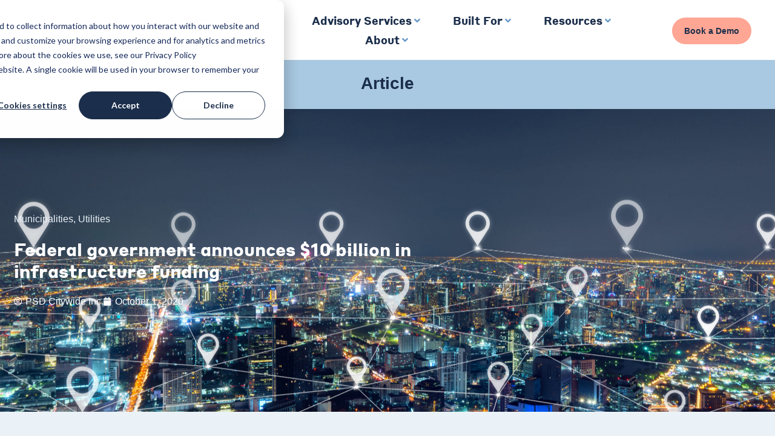

--- FILE ---
content_type: text/html; charset=UTF-8
request_url: https://www.psdcitywide.com/federal-government-announces-10-billion-in-infrastructure-funding/
body_size: 48577
content:
<!doctype html>
<html lang="en-US">
<head>
	<meta charset="UTF-8">
		<meta name="viewport" content="width=device-width, initial-scale=1">
	<link rel="profile" href="https://gmpg.org/xfn/11">
	<meta name='robots' content='index, follow, max-image-preview:large, max-snippet:-1, max-video-preview:-1' />

	<!-- This site is optimized with the Yoast SEO plugin v26.8 - https://yoast.com/product/yoast-seo-wordpress/ -->
	<title>Federal government announces $10 billion in infrastructure funding</title>
	<meta name="description" content="Infrastructure funding will cover a variety of project types including clean energy, broadband and irrigation for the agriculture industry." />
	<link rel="canonical" href="https://www.psdcitywide.com/federal-government-announces-10-billion-in-infrastructure-funding/" />
	<meta property="og:locale" content="en_US" />
	<meta property="og:type" content="article" />
	<meta property="og:title" content="Federal government announces $10 billion in infrastructure funding" />
	<meta property="og:description" content="Infrastructure funding will cover a variety of project types including clean energy, broadband and irrigation for the agriculture industry." />
	<meta property="og:url" content="https://www.psdcitywide.com/federal-government-announces-10-billion-in-infrastructure-funding/" />
	<meta property="og:site_name" content="PSD Citywide" />
	<meta property="article:published_time" content="2020-10-01T18:05:36+00:00" />
	<meta property="article:modified_time" content="2025-10-17T12:56:55+00:00" />
	<meta property="og:image" content="https://www.psdcitywide.com/wp-content/uploads/2023/01/iStock-1094966082-scaled-1.jpg" />
	<meta property="og:image:width" content="2560" />
	<meta property="og:image:height" content="1449" />
	<meta property="og:image:type" content="image/jpeg" />
	<meta name="author" content="PSD Citywide Inc." />
	<meta name="twitter:card" content="summary_large_image" />
	<meta name="twitter:creator" content="@psdcitywide" />
	<meta name="twitter:site" content="@psdcitywide" />
	<meta name="twitter:label1" content="Written by" />
	<meta name="twitter:data1" content="PSD Citywide Inc." />
	<meta name="twitter:label2" content="Est. reading time" />
	<meta name="twitter:data2" content="2 minutes" />
	<script type="application/ld+json" class="yoast-schema-graph">{"@context":"https://schema.org","@graph":[{"@type":"Article","@id":"https://www.psdcitywide.com/federal-government-announces-10-billion-in-infrastructure-funding/#article","isPartOf":{"@id":"https://www.psdcitywide.com/federal-government-announces-10-billion-in-infrastructure-funding/"},"author":{"name":"PSD Citywide Inc.","@id":"https://www.psdcitywide.com/#/schema/person/e43504829d38c2b66958755e736316f3"},"headline":"Federal government announces $10 billion in infrastructure funding","datePublished":"2020-10-01T18:05:36+00:00","dateModified":"2025-10-17T12:56:55+00:00","mainEntityOfPage":{"@id":"https://www.psdcitywide.com/federal-government-announces-10-billion-in-infrastructure-funding/"},"wordCount":245,"publisher":{"@id":"https://www.psdcitywide.com/#organization"},"image":{"@id":"https://www.psdcitywide.com/federal-government-announces-10-billion-in-infrastructure-funding/#primaryimage"},"thumbnailUrl":"https://www.psdcitywide.com/wp-content/uploads/2023/01/iStock-1094966082-scaled-1.jpg","keywords":["Municipalities","Utilities"],"articleSection":["Asset Management"],"inLanguage":"en-US"},{"@type":"WebPage","@id":"https://www.psdcitywide.com/federal-government-announces-10-billion-in-infrastructure-funding/","url":"https://www.psdcitywide.com/federal-government-announces-10-billion-in-infrastructure-funding/","name":"Federal government announces $10 billion in infrastructure funding","isPartOf":{"@id":"https://www.psdcitywide.com/#website"},"primaryImageOfPage":{"@id":"https://www.psdcitywide.com/federal-government-announces-10-billion-in-infrastructure-funding/#primaryimage"},"image":{"@id":"https://www.psdcitywide.com/federal-government-announces-10-billion-in-infrastructure-funding/#primaryimage"},"thumbnailUrl":"https://www.psdcitywide.com/wp-content/uploads/2023/01/iStock-1094966082-scaled-1.jpg","datePublished":"2020-10-01T18:05:36+00:00","dateModified":"2025-10-17T12:56:55+00:00","description":"Infrastructure funding will cover a variety of project types including clean energy, broadband and irrigation for the agriculture industry.","breadcrumb":{"@id":"https://www.psdcitywide.com/federal-government-announces-10-billion-in-infrastructure-funding/#breadcrumb"},"inLanguage":"en-US","potentialAction":[{"@type":"ReadAction","target":["https://www.psdcitywide.com/federal-government-announces-10-billion-in-infrastructure-funding/"]}]},{"@type":"ImageObject","inLanguage":"en-US","@id":"https://www.psdcitywide.com/federal-government-announces-10-billion-in-infrastructure-funding/#primaryimage","url":"https://www.psdcitywide.com/wp-content/uploads/2023/01/iStock-1094966082-scaled-1.jpg","contentUrl":"https://www.psdcitywide.com/wp-content/uploads/2023/01/iStock-1094966082-scaled-1.jpg","width":2560,"height":1449,"caption":"View of big city skyline at night with transparent GIS point graphics layered overtop."},{"@type":"BreadcrumbList","@id":"https://www.psdcitywide.com/federal-government-announces-10-billion-in-infrastructure-funding/#breadcrumb","itemListElement":[{"@type":"ListItem","position":1,"name":"Home","item":"https://www.psdcitywide.com/"},{"@type":"ListItem","position":2,"name":"Federal government announces $10 billion in infrastructure funding"}]},{"@type":"WebSite","@id":"https://www.psdcitywide.com/#website","url":"https://www.psdcitywide.com/","name":"PSD Citywide","description":"PSD Citywide","publisher":{"@id":"https://www.psdcitywide.com/#organization"},"potentialAction":[{"@type":"SearchAction","target":{"@type":"EntryPoint","urlTemplate":"https://www.psdcitywide.com/?s={search_term_string}"},"query-input":{"@type":"PropertyValueSpecification","valueRequired":true,"valueName":"search_term_string"}}],"inLanguage":"en-US"},{"@type":"Organization","@id":"https://www.psdcitywide.com/#organization","name":"PSD Citywide","url":"https://www.psdcitywide.com/","logo":{"@type":"ImageObject","inLanguage":"en-US","@id":"https://www.psdcitywide.com/#/schema/logo/image/","url":"https://www.psdcitywide.com/wp-content/uploads/2022/10/PSD-Citywide_Logo_FullColour.png","contentUrl":"https://www.psdcitywide.com/wp-content/uploads/2022/10/PSD-Citywide_Logo_FullColour.png","width":3300,"height":1424,"caption":"PSD Citywide"},"image":{"@id":"https://www.psdcitywide.com/#/schema/logo/image/"},"sameAs":["https://x.com/psdcitywide","https://ca.linkedin.com/company/psdcitywide","https://www.youtube.com/@psdcitywide7024"]},{"@type":"Person","@id":"https://www.psdcitywide.com/#/schema/person/e43504829d38c2b66958755e736316f3","name":"PSD Citywide Inc.","image":{"@type":"ImageObject","inLanguage":"en-US","@id":"https://www.psdcitywide.com/#/schema/person/image/","url":"https://secure.gravatar.com/avatar/49e9ac51b6d07e35a6682d6711335c1994415247234639d1abec11c063f60cd2?s=96&d=mm&r=g","contentUrl":"https://secure.gravatar.com/avatar/49e9ac51b6d07e35a6682d6711335c1994415247234639d1abec11c063f60cd2?s=96&d=mm&r=g","caption":"PSD Citywide Inc."},"url":"https://www.psdcitywide.com/author/user63458ddeca3d2/"}]}</script>
	<!-- / Yoast SEO plugin. -->


<link rel='dns-prefetch' href='//js.hs-scripts.com' />
<link rel='dns-prefetch' href='//www.googletagmanager.com' />
<link rel="alternate" type="application/rss+xml" title="PSD Citywide &raquo; Feed" href="https://www.psdcitywide.com/feed/" />
<link rel="alternate" type="application/rss+xml" title="PSD Citywide &raquo; Comments Feed" href="https://www.psdcitywide.com/comments/feed/" />
<link rel="alternate" title="oEmbed (JSON)" type="application/json+oembed" href="https://www.psdcitywide.com/wp-json/oembed/1.0/embed?url=https%3A%2F%2Fwww.psdcitywide.com%2Ffederal-government-announces-10-billion-in-infrastructure-funding%2F" />
<link rel="alternate" title="oEmbed (XML)" type="text/xml+oembed" href="https://www.psdcitywide.com/wp-json/oembed/1.0/embed?url=https%3A%2F%2Fwww.psdcitywide.com%2Ffederal-government-announces-10-billion-in-infrastructure-funding%2F&#038;format=xml" />
<style id='wp-img-auto-sizes-contain-inline-css'>
img:is([sizes=auto i],[sizes^="auto," i]){contain-intrinsic-size:3000px 1500px}
/*# sourceURL=wp-img-auto-sizes-contain-inline-css */
</style>
<link rel='stylesheet' id='hello-elementor-theme-style-css' href='https://www.psdcitywide.com/wp-content/themes/hello-elementor/theme.min.css?ver=2.6.1' media='all' />
<link rel='stylesheet' id='jet-menu-hello-css' href='https://www.psdcitywide.com/wp-content/plugins/jet-menu/integration/themes/hello-elementor/assets/css/style.css?ver=2.4.18' media='all' />
<style id='wp-emoji-styles-inline-css'>

	img.wp-smiley, img.emoji {
		display: inline !important;
		border: none !important;
		box-shadow: none !important;
		height: 1em !important;
		width: 1em !important;
		margin: 0 0.07em !important;
		vertical-align: -0.1em !important;
		background: none !important;
		padding: 0 !important;
	}
/*# sourceURL=wp-emoji-styles-inline-css */
</style>
<link rel='stylesheet' id='wp-block-library-css' href='https://www.psdcitywide.com/wp-includes/css/dist/block-library/style.min.css?ver=6.9' media='all' />
<style id='classic-theme-styles-inline-css'>
/*! This file is auto-generated */
.wp-block-button__link{color:#fff;background-color:#32373c;border-radius:9999px;box-shadow:none;text-decoration:none;padding:calc(.667em + 2px) calc(1.333em + 2px);font-size:1.125em}.wp-block-file__button{background:#32373c;color:#fff;text-decoration:none}
/*# sourceURL=/wp-includes/css/classic-themes.min.css */
</style>
<style id='global-styles-inline-css'>
:root{--wp--preset--aspect-ratio--square: 1;--wp--preset--aspect-ratio--4-3: 4/3;--wp--preset--aspect-ratio--3-4: 3/4;--wp--preset--aspect-ratio--3-2: 3/2;--wp--preset--aspect-ratio--2-3: 2/3;--wp--preset--aspect-ratio--16-9: 16/9;--wp--preset--aspect-ratio--9-16: 9/16;--wp--preset--color--black: #000000;--wp--preset--color--cyan-bluish-gray: #abb8c3;--wp--preset--color--white: #ffffff;--wp--preset--color--pale-pink: #f78da7;--wp--preset--color--vivid-red: #cf2e2e;--wp--preset--color--luminous-vivid-orange: #ff6900;--wp--preset--color--luminous-vivid-amber: #fcb900;--wp--preset--color--light-green-cyan: #7bdcb5;--wp--preset--color--vivid-green-cyan: #00d084;--wp--preset--color--pale-cyan-blue: #8ed1fc;--wp--preset--color--vivid-cyan-blue: #0693e3;--wp--preset--color--vivid-purple: #9b51e0;--wp--preset--gradient--vivid-cyan-blue-to-vivid-purple: linear-gradient(135deg,rgb(6,147,227) 0%,rgb(155,81,224) 100%);--wp--preset--gradient--light-green-cyan-to-vivid-green-cyan: linear-gradient(135deg,rgb(122,220,180) 0%,rgb(0,208,130) 100%);--wp--preset--gradient--luminous-vivid-amber-to-luminous-vivid-orange: linear-gradient(135deg,rgb(252,185,0) 0%,rgb(255,105,0) 100%);--wp--preset--gradient--luminous-vivid-orange-to-vivid-red: linear-gradient(135deg,rgb(255,105,0) 0%,rgb(207,46,46) 100%);--wp--preset--gradient--very-light-gray-to-cyan-bluish-gray: linear-gradient(135deg,rgb(238,238,238) 0%,rgb(169,184,195) 100%);--wp--preset--gradient--cool-to-warm-spectrum: linear-gradient(135deg,rgb(74,234,220) 0%,rgb(151,120,209) 20%,rgb(207,42,186) 40%,rgb(238,44,130) 60%,rgb(251,105,98) 80%,rgb(254,248,76) 100%);--wp--preset--gradient--blush-light-purple: linear-gradient(135deg,rgb(255,206,236) 0%,rgb(152,150,240) 100%);--wp--preset--gradient--blush-bordeaux: linear-gradient(135deg,rgb(254,205,165) 0%,rgb(254,45,45) 50%,rgb(107,0,62) 100%);--wp--preset--gradient--luminous-dusk: linear-gradient(135deg,rgb(255,203,112) 0%,rgb(199,81,192) 50%,rgb(65,88,208) 100%);--wp--preset--gradient--pale-ocean: linear-gradient(135deg,rgb(255,245,203) 0%,rgb(182,227,212) 50%,rgb(51,167,181) 100%);--wp--preset--gradient--electric-grass: linear-gradient(135deg,rgb(202,248,128) 0%,rgb(113,206,126) 100%);--wp--preset--gradient--midnight: linear-gradient(135deg,rgb(2,3,129) 0%,rgb(40,116,252) 100%);--wp--preset--font-size--small: 13px;--wp--preset--font-size--medium: 20px;--wp--preset--font-size--large: 36px;--wp--preset--font-size--x-large: 42px;--wp--preset--spacing--20: 0.44rem;--wp--preset--spacing--30: 0.67rem;--wp--preset--spacing--40: 1rem;--wp--preset--spacing--50: 1.5rem;--wp--preset--spacing--60: 2.25rem;--wp--preset--spacing--70: 3.38rem;--wp--preset--spacing--80: 5.06rem;--wp--preset--shadow--natural: 6px 6px 9px rgba(0, 0, 0, 0.2);--wp--preset--shadow--deep: 12px 12px 50px rgba(0, 0, 0, 0.4);--wp--preset--shadow--sharp: 6px 6px 0px rgba(0, 0, 0, 0.2);--wp--preset--shadow--outlined: 6px 6px 0px -3px rgb(255, 255, 255), 6px 6px rgb(0, 0, 0);--wp--preset--shadow--crisp: 6px 6px 0px rgb(0, 0, 0);}:where(.is-layout-flex){gap: 0.5em;}:where(.is-layout-grid){gap: 0.5em;}body .is-layout-flex{display: flex;}.is-layout-flex{flex-wrap: wrap;align-items: center;}.is-layout-flex > :is(*, div){margin: 0;}body .is-layout-grid{display: grid;}.is-layout-grid > :is(*, div){margin: 0;}:where(.wp-block-columns.is-layout-flex){gap: 2em;}:where(.wp-block-columns.is-layout-grid){gap: 2em;}:where(.wp-block-post-template.is-layout-flex){gap: 1.25em;}:where(.wp-block-post-template.is-layout-grid){gap: 1.25em;}.has-black-color{color: var(--wp--preset--color--black) !important;}.has-cyan-bluish-gray-color{color: var(--wp--preset--color--cyan-bluish-gray) !important;}.has-white-color{color: var(--wp--preset--color--white) !important;}.has-pale-pink-color{color: var(--wp--preset--color--pale-pink) !important;}.has-vivid-red-color{color: var(--wp--preset--color--vivid-red) !important;}.has-luminous-vivid-orange-color{color: var(--wp--preset--color--luminous-vivid-orange) !important;}.has-luminous-vivid-amber-color{color: var(--wp--preset--color--luminous-vivid-amber) !important;}.has-light-green-cyan-color{color: var(--wp--preset--color--light-green-cyan) !important;}.has-vivid-green-cyan-color{color: var(--wp--preset--color--vivid-green-cyan) !important;}.has-pale-cyan-blue-color{color: var(--wp--preset--color--pale-cyan-blue) !important;}.has-vivid-cyan-blue-color{color: var(--wp--preset--color--vivid-cyan-blue) !important;}.has-vivid-purple-color{color: var(--wp--preset--color--vivid-purple) !important;}.has-black-background-color{background-color: var(--wp--preset--color--black) !important;}.has-cyan-bluish-gray-background-color{background-color: var(--wp--preset--color--cyan-bluish-gray) !important;}.has-white-background-color{background-color: var(--wp--preset--color--white) !important;}.has-pale-pink-background-color{background-color: var(--wp--preset--color--pale-pink) !important;}.has-vivid-red-background-color{background-color: var(--wp--preset--color--vivid-red) !important;}.has-luminous-vivid-orange-background-color{background-color: var(--wp--preset--color--luminous-vivid-orange) !important;}.has-luminous-vivid-amber-background-color{background-color: var(--wp--preset--color--luminous-vivid-amber) !important;}.has-light-green-cyan-background-color{background-color: var(--wp--preset--color--light-green-cyan) !important;}.has-vivid-green-cyan-background-color{background-color: var(--wp--preset--color--vivid-green-cyan) !important;}.has-pale-cyan-blue-background-color{background-color: var(--wp--preset--color--pale-cyan-blue) !important;}.has-vivid-cyan-blue-background-color{background-color: var(--wp--preset--color--vivid-cyan-blue) !important;}.has-vivid-purple-background-color{background-color: var(--wp--preset--color--vivid-purple) !important;}.has-black-border-color{border-color: var(--wp--preset--color--black) !important;}.has-cyan-bluish-gray-border-color{border-color: var(--wp--preset--color--cyan-bluish-gray) !important;}.has-white-border-color{border-color: var(--wp--preset--color--white) !important;}.has-pale-pink-border-color{border-color: var(--wp--preset--color--pale-pink) !important;}.has-vivid-red-border-color{border-color: var(--wp--preset--color--vivid-red) !important;}.has-luminous-vivid-orange-border-color{border-color: var(--wp--preset--color--luminous-vivid-orange) !important;}.has-luminous-vivid-amber-border-color{border-color: var(--wp--preset--color--luminous-vivid-amber) !important;}.has-light-green-cyan-border-color{border-color: var(--wp--preset--color--light-green-cyan) !important;}.has-vivid-green-cyan-border-color{border-color: var(--wp--preset--color--vivid-green-cyan) !important;}.has-pale-cyan-blue-border-color{border-color: var(--wp--preset--color--pale-cyan-blue) !important;}.has-vivid-cyan-blue-border-color{border-color: var(--wp--preset--color--vivid-cyan-blue) !important;}.has-vivid-purple-border-color{border-color: var(--wp--preset--color--vivid-purple) !important;}.has-vivid-cyan-blue-to-vivid-purple-gradient-background{background: var(--wp--preset--gradient--vivid-cyan-blue-to-vivid-purple) !important;}.has-light-green-cyan-to-vivid-green-cyan-gradient-background{background: var(--wp--preset--gradient--light-green-cyan-to-vivid-green-cyan) !important;}.has-luminous-vivid-amber-to-luminous-vivid-orange-gradient-background{background: var(--wp--preset--gradient--luminous-vivid-amber-to-luminous-vivid-orange) !important;}.has-luminous-vivid-orange-to-vivid-red-gradient-background{background: var(--wp--preset--gradient--luminous-vivid-orange-to-vivid-red) !important;}.has-very-light-gray-to-cyan-bluish-gray-gradient-background{background: var(--wp--preset--gradient--very-light-gray-to-cyan-bluish-gray) !important;}.has-cool-to-warm-spectrum-gradient-background{background: var(--wp--preset--gradient--cool-to-warm-spectrum) !important;}.has-blush-light-purple-gradient-background{background: var(--wp--preset--gradient--blush-light-purple) !important;}.has-blush-bordeaux-gradient-background{background: var(--wp--preset--gradient--blush-bordeaux) !important;}.has-luminous-dusk-gradient-background{background: var(--wp--preset--gradient--luminous-dusk) !important;}.has-pale-ocean-gradient-background{background: var(--wp--preset--gradient--pale-ocean) !important;}.has-electric-grass-gradient-background{background: var(--wp--preset--gradient--electric-grass) !important;}.has-midnight-gradient-background{background: var(--wp--preset--gradient--midnight) !important;}.has-small-font-size{font-size: var(--wp--preset--font-size--small) !important;}.has-medium-font-size{font-size: var(--wp--preset--font-size--medium) !important;}.has-large-font-size{font-size: var(--wp--preset--font-size--large) !important;}.has-x-large-font-size{font-size: var(--wp--preset--font-size--x-large) !important;}
:where(.wp-block-post-template.is-layout-flex){gap: 1.25em;}:where(.wp-block-post-template.is-layout-grid){gap: 1.25em;}
:where(.wp-block-term-template.is-layout-flex){gap: 1.25em;}:where(.wp-block-term-template.is-layout-grid){gap: 1.25em;}
:where(.wp-block-columns.is-layout-flex){gap: 2em;}:where(.wp-block-columns.is-layout-grid){gap: 2em;}
:root :where(.wp-block-pullquote){font-size: 1.5em;line-height: 1.6;}
/*# sourceURL=global-styles-inline-css */
</style>
<link rel='stylesheet' id='hello-elementor-css' href='https://www.psdcitywide.com/wp-content/themes/hello-elementor/style.min.css?ver=2.6.1' media='all' />
<link rel='stylesheet' id='elementor-frontend-css' href='https://www.psdcitywide.com/wp-content/plugins/elementor/assets/css/frontend.min.css?ver=3.34.2' media='all' />
<style id='elementor-frontend-inline-css'>
.elementor-1371 .elementor-element.elementor-element-3c649fb6:not(.elementor-motion-effects-element-type-background), .elementor-1371 .elementor-element.elementor-element-3c649fb6 > .elementor-motion-effects-container > .elementor-motion-effects-layer{background-image:url("https://www.psdcitywide.com/wp-content/uploads/2023/01/iStock-1094966082-scaled-1.jpg");}
/*# sourceURL=elementor-frontend-inline-css */
</style>
<link rel='stylesheet' id='elementor-post-6-css' href='https://www.psdcitywide.com/wp-content/uploads/elementor/css/post-6.css?ver=1769185580' media='all' />
<link rel='stylesheet' id='jet-menu-public-styles-css' href='https://www.psdcitywide.com/wp-content/plugins/jet-menu/assets/public/css/public.css?ver=2.4.18' media='all' />
<link rel='stylesheet' id='widget-image-css' href='https://www.psdcitywide.com/wp-content/plugins/elementor/assets/css/widget-image.min.css?ver=3.34.2' media='all' />
<link rel='stylesheet' id='widget-spacer-css' href='https://www.psdcitywide.com/wp-content/plugins/elementor/assets/css/widget-spacer.min.css?ver=3.34.2' media='all' />
<link rel='stylesheet' id='e-animation-grow-css' href='https://www.psdcitywide.com/wp-content/plugins/elementor/assets/lib/animations/styles/e-animation-grow.min.css?ver=3.34.2' media='all' />
<link rel='stylesheet' id='e-sticky-css' href='https://www.psdcitywide.com/wp-content/plugins/elementor-pro/assets/css/modules/sticky.min.css?ver=3.34.2' media='all' />
<link rel='stylesheet' id='widget-search-form-css' href='https://www.psdcitywide.com/wp-content/plugins/elementor-pro/assets/css/widget-search-form.min.css?ver=3.34.2' media='all' />
<link rel='stylesheet' id='elementor-icons-shared-0-css' href='https://www.psdcitywide.com/wp-content/plugins/elementor/assets/lib/font-awesome/css/fontawesome.min.css?ver=5.15.3' media='all' />
<link rel='stylesheet' id='elementor-icons-fa-solid-css' href='https://www.psdcitywide.com/wp-content/plugins/elementor/assets/lib/font-awesome/css/solid.min.css?ver=5.15.3' media='all' />
<link rel='stylesheet' id='widget-social-icons-css' href='https://www.psdcitywide.com/wp-content/plugins/elementor/assets/css/widget-social-icons.min.css?ver=3.34.2' media='all' />
<link rel='stylesheet' id='e-apple-webkit-css' href='https://www.psdcitywide.com/wp-content/plugins/elementor/assets/css/conditionals/apple-webkit.min.css?ver=3.34.2' media='all' />
<link rel='stylesheet' id='widget-heading-css' href='https://www.psdcitywide.com/wp-content/plugins/elementor/assets/css/widget-heading.min.css?ver=3.34.2' media='all' />
<link rel='stylesheet' id='widget-icon-list-css' href='https://www.psdcitywide.com/wp-content/plugins/elementor/assets/css/widget-icon-list.min.css?ver=3.34.2' media='all' />
<link rel='stylesheet' id='widget-post-info-css' href='https://www.psdcitywide.com/wp-content/plugins/elementor-pro/assets/css/widget-post-info.min.css?ver=3.34.2' media='all' />
<link rel='stylesheet' id='elementor-icons-fa-regular-css' href='https://www.psdcitywide.com/wp-content/plugins/elementor/assets/lib/font-awesome/css/regular.min.css?ver=5.15.3' media='all' />
<link rel='stylesheet' id='widget-author-box-css' href='https://www.psdcitywide.com/wp-content/plugins/elementor-pro/assets/css/widget-author-box.min.css?ver=3.34.2' media='all' />
<link rel='stylesheet' id='widget-share-buttons-css' href='https://www.psdcitywide.com/wp-content/plugins/elementor-pro/assets/css/widget-share-buttons.min.css?ver=3.34.2' media='all' />
<link rel='stylesheet' id='elementor-icons-fa-brands-css' href='https://www.psdcitywide.com/wp-content/plugins/elementor/assets/lib/font-awesome/css/brands.min.css?ver=5.15.3' media='all' />
<link rel='stylesheet' id='widget-posts-css' href='https://www.psdcitywide.com/wp-content/plugins/elementor-pro/assets/css/widget-posts.min.css?ver=3.34.2' media='all' />
<link rel='stylesheet' id='elementor-icons-css' href='https://www.psdcitywide.com/wp-content/plugins/elementor/assets/lib/eicons/css/elementor-icons.min.css?ver=5.46.0' media='all' />
<link rel='stylesheet' id='font-awesome-5-all-css' href='https://www.psdcitywide.com/wp-content/plugins/elementor/assets/lib/font-awesome/css/all.min.css?ver=3.34.2' media='all' />
<link rel='stylesheet' id='font-awesome-4-shim-css' href='https://www.psdcitywide.com/wp-content/plugins/elementor/assets/lib/font-awesome/css/v4-shims.min.css?ver=3.34.2' media='all' />
<link rel='stylesheet' id='elementor-post-1473-css' href='https://www.psdcitywide.com/wp-content/uploads/elementor/css/post-1473.css?ver=1769185581' media='all' />
<link rel='stylesheet' id='elementor-post-16-css' href='https://www.psdcitywide.com/wp-content/uploads/elementor/css/post-16.css?ver=1769185581' media='all' />
<link rel='stylesheet' id='elementor-post-1371-css' href='https://www.psdcitywide.com/wp-content/uploads/elementor/css/post-1371.css?ver=1769185591' media='all' />
<link rel='stylesheet' id='searchwp-forms-css' href='https://www.psdcitywide.com/wp-content/plugins/searchwp-live-ajax-search/assets/styles/frontend/search-forms.min.css?ver=1.8.7' media='all' />
<link rel='stylesheet' id='searchwp-live-search-css' href='https://www.psdcitywide.com/wp-content/plugins/searchwp-live-ajax-search/assets/styles/style.min.css?ver=1.8.7' media='all' />
<style id='searchwp-live-search-inline-css'>
.searchwp-live-search-result .searchwp-live-search-result--title a {
  color: #1b2e4b;
  font-size: 16px;
}
.searchwp-live-search-result .searchwp-live-search-result--price {
  font-size: 14px;
}
.searchwp-live-search-result .searchwp-live-search-result--add-to-cart .button {
  font-size: 14px;
}

/*# sourceURL=searchwp-live-search-inline-css */
</style>
<script src="https://www.psdcitywide.com/wp-includes/js/jquery/jquery.min.js?ver=3.7.1" id="jquery-core-js"></script>
<script src="https://www.psdcitywide.com/wp-includes/js/jquery/jquery-migrate.min.js?ver=3.4.1" id="jquery-migrate-js"></script>
<script src="https://www.psdcitywide.com/wp-content/plugins/elementor/assets/lib/font-awesome/js/v4-shims.min.js?ver=3.34.2" id="font-awesome-4-shim-js"></script>

<!-- Google tag (gtag.js) snippet added by Site Kit -->
<!-- Google Analytics snippet added by Site Kit -->
<script src="https://www.googletagmanager.com/gtag/js?id=G-2CQ92TCYMX" id="google_gtagjs-js" async></script>
<script id="google_gtagjs-js-after">
window.dataLayer = window.dataLayer || [];function gtag(){dataLayer.push(arguments);}
gtag("set","linker",{"domains":["www.psdcitywide.com"]});
gtag("js", new Date());
gtag("set", "developer_id.dZTNiMT", true);
gtag("config", "G-2CQ92TCYMX");
//# sourceURL=google_gtagjs-js-after
</script>
<link rel="https://api.w.org/" href="https://www.psdcitywide.com/wp-json/" /><link rel="alternate" title="JSON" type="application/json" href="https://www.psdcitywide.com/wp-json/wp/v2/posts/5249" /><link rel="EditURI" type="application/rsd+xml" title="RSD" href="https://www.psdcitywide.com/xmlrpc.php?rsd" />
<meta name="generator" content="WordPress 6.9" />
<link rel='shortlink' href='https://www.psdcitywide.com/?p=5249' />
<!-- start Simple Custom CSS and JS -->
<script>
jQuery(document).ready(function ($) {
  $(".elementor-post__badge").each(function () {
    let category = $(this).text().trim();

    let slug = category
      .toLowerCase()
      .replace(/&/g, "and")
      .replace(/[^\w\s-]/g, "")
      .replace(/\s+/g, "-");

    let url = "https://www.psdcitywide.com/articles/" + slug + "/";

    $(this).html('<a href="' + url + '">' + category + "</a>");
  });
});
</script>
<!-- end Simple Custom CSS and JS -->
<meta name="generator" content="Site Kit by Google 1.170.0" />			<!-- DO NOT COPY THIS SNIPPET! Start of Page Analytics Tracking for HubSpot WordPress plugin v11.3.37-->
			<script class="hsq-set-content-id" data-content-id="blog-post">
				var _hsq = _hsq || [];
				_hsq.push(["setContentType", "blog-post"]);
			</script>
			<!-- DO NOT COPY THIS SNIPPET! End of Page Analytics Tracking for HubSpot WordPress plugin -->
			<meta name="generator" content="Elementor 3.34.2; settings: css_print_method-external, google_font-enabled, font_display-swap">
			<style>
				.e-con.e-parent:nth-of-type(n+4):not(.e-lazyloaded):not(.e-no-lazyload),
				.e-con.e-parent:nth-of-type(n+4):not(.e-lazyloaded):not(.e-no-lazyload) * {
					background-image: none !important;
				}
				@media screen and (max-height: 1024px) {
					.e-con.e-parent:nth-of-type(n+3):not(.e-lazyloaded):not(.e-no-lazyload),
					.e-con.e-parent:nth-of-type(n+3):not(.e-lazyloaded):not(.e-no-lazyload) * {
						background-image: none !important;
					}
				}
				@media screen and (max-height: 640px) {
					.e-con.e-parent:nth-of-type(n+2):not(.e-lazyloaded):not(.e-no-lazyload),
					.e-con.e-parent:nth-of-type(n+2):not(.e-lazyloaded):not(.e-no-lazyload) * {
						background-image: none !important;
					}
				}
			</style>
			
<!-- Google Tag Manager snippet added by Site Kit -->
<script>
			( function( w, d, s, l, i ) {
				w[l] = w[l] || [];
				w[l].push( {'gtm.start': new Date().getTime(), event: 'gtm.js'} );
				var f = d.getElementsByTagName( s )[0],
					j = d.createElement( s ), dl = l != 'dataLayer' ? '&l=' + l : '';
				j.async = true;
				j.src = 'https://www.googletagmanager.com/gtm.js?id=' + i + dl;
				f.parentNode.insertBefore( j, f );
			} )( window, document, 'script', 'dataLayer', 'GTM-5CL7PC6' );
			
</script>

<!-- End Google Tag Manager snippet added by Site Kit -->
<link rel="icon" href="https://www.psdcitywide.com/wp-content/uploads/2022/10/cropped-PSD-Citywide_Favicon-1-100x100.png" sizes="32x32" />
<link rel="icon" href="https://www.psdcitywide.com/wp-content/uploads/2022/10/cropped-PSD-Citywide_Favicon-1-300x300.png" sizes="192x192" />
<link rel="apple-touch-icon" href="https://www.psdcitywide.com/wp-content/uploads/2022/10/cropped-PSD-Citywide_Favicon-1-300x300.png" />
<meta name="msapplication-TileImage" content="https://www.psdcitywide.com/wp-content/uploads/2022/10/cropped-PSD-Citywide_Favicon-1-300x300.png" />
		<style id="wp-custom-css">
			
.elementor-post__badge a{
    color:#1b2e4b;
}



.page-id-4438 .elementor-post__badge a {
    color: #000 !important;
}



.archive.category .elementor-post__badge a{
    color:#fff !important;
}

.jet-mega-menu.jet-mega-menu--layout-horizontal .jet-mega-menu-mega-container__inner {
   padding:0px;
}

.news-categories a {
    pointer-events: none;
}
.news-categories li {
    list-style: none;
}
ul.news-categories {
    padding: 0px;
    font-weight: 600;
    font-size: 20px;
}
ul.recent-news {
    padding: 0px 0px 0px 0px;
    font-weight: 600;
    font-size: 20px;
}
.recent-news li {
    list-style: none;
    padding: 8px 0px 8px 0px;
    
}
a.elementor-post__read-more {
    background-color: #a8c9e1;
    padding: 10px 20px 10px 20px;
    border-radius: 50px;
}
.news-categories li:first-child {
  display: none;
}		</style>
		<meta name="traceparent" content="00-9c2cf1023f60c4240000001769230556-9c2cf1023f60c424-01"></head>
<body class="wp-singular post-template-default single single-post postid-5249 single-format-standard wp-custom-logo wp-theme-hello-elementor jet-mega-menu-location elementor-default elementor-kit-6 elementor-page-1371">

		<!-- Google Tag Manager (noscript) snippet added by Site Kit -->
		<noscript>
			<iframe src="https://www.googletagmanager.com/ns.html?id=GTM-5CL7PC6" height="0" width="0" style="display:none;visibility:hidden"></iframe>
		</noscript>
		<!-- End Google Tag Manager (noscript) snippet added by Site Kit -->
		
<a class="skip-link screen-reader-text" href="#content">
	Skip to content</a>

		<header data-elementor-type="header" data-elementor-id="1473" class="elementor elementor-1473 elementor-location-header" data-elementor-post-type="elementor_library">
					<section class="elementor-section elementor-top-section elementor-element elementor-element-5b1c82a elementor-section-full_width elementor-section-content-middle elementor-section-height-default elementor-section-height-default" data-id="5b1c82a" data-element_type="section" data-settings="{&quot;background_background&quot;:&quot;classic&quot;,&quot;sticky&quot;:&quot;top&quot;,&quot;sticky_on&quot;:[&quot;desktop&quot;,&quot;tablet&quot;,&quot;mobile&quot;],&quot;sticky_offset&quot;:0,&quot;sticky_effects_offset&quot;:0,&quot;sticky_anchor_link_offset&quot;:0}">
						<div class="elementor-container elementor-column-gap-default">
					<div class="elementor-column elementor-col-16 elementor-top-column elementor-element elementor-element-8a3ad8e" data-id="8a3ad8e" data-element_type="column">
			<div class="elementor-widget-wrap elementor-element-populated">
						<div class="elementor-element elementor-element-eaa855a elementor-widget elementor-widget-theme-site-logo elementor-widget-image" data-id="eaa855a" data-element_type="widget" data-widget_type="theme-site-logo.default">
				<div class="elementor-widget-container">
											<a href="https://www.psdcitywide.com">
			<img fetchpriority="high" width="800" height="445" src="https://www.psdcitywide.com/wp-content/uploads/2023/04/PSD-Citywide_Logo_Primary_RGB-1024x570.png" class="attachment-large size-large wp-image-11325" alt="PSD Citywide logo" srcset="https://www.psdcitywide.com/wp-content/uploads/2023/04/PSD-Citywide_Logo_Primary_RGB-1024x570.png 1024w, https://www.psdcitywide.com/wp-content/uploads/2023/04/PSD-Citywide_Logo_Primary_RGB-300x167.png 300w, https://www.psdcitywide.com/wp-content/uploads/2023/04/PSD-Citywide_Logo_Primary_RGB-768x427.png 768w, https://www.psdcitywide.com/wp-content/uploads/2023/04/PSD-Citywide_Logo_Primary_RGB-1536x855.png 1536w, https://www.psdcitywide.com/wp-content/uploads/2023/04/PSD-Citywide_Logo_Primary_RGB-2048x1140.png 2048w" sizes="(max-width: 800px) 100vw, 800px" />				</a>
											</div>
				</div>
					</div>
		</div>
				<div class="elementor-column elementor-col-66 elementor-top-column elementor-element elementor-element-1354cb6" data-id="1354cb6" data-element_type="column" data-settings="{&quot;background_background&quot;:&quot;classic&quot;}">
			<div class="elementor-widget-wrap elementor-element-populated">
						<div class="elementor-element elementor-element-c32bea4 elementor-widget elementor-widget-jet-mega-menu" data-id="c32bea4" data-element_type="widget" data-widget_type="jet-mega-menu.default">
				<div class="elementor-widget-container">
					<div class="jet-mega-menu jet-mega-menu--layout-horizontal jet-mega-menu--sub-position-right jet-mega-menu--dropdown-layout-default jet-mega-menu--dropdown-position-right jet-mega-menu--animation-none jet-mega-menu--location-elementor    jet-mega-menu--fill-svg-icons" data-settings='{"menuId":"6","menuUniqId":"697450dd18e64","rollUp":false,"megaAjaxLoad":false,"layout":"horizontal","subEvent":"hover","subCloseBehavior":"mouseleave","mouseLeaveDelay":500,"subTrigger":"item","subPosition":"right","megaWidthType":"container","megaWidthSelector":"","breakpoint":768,"signatures":{"template_1288":{"id":1288,"signature":"d88dfd64549676b60e084b849ab9de59"},"template_1289":{"id":1289,"signature":"85e8106c97fd0471cf8a96f665224e25"},"template_1686":{"id":1686,"signature":"8172097a998cada6bec661f43306e61d"},"template_1667":{"id":1667,"signature":"895ae972a9aaf53fa3f167eef7c47df5"},"template_1662":{"id":1662,"signature":"ce42670127bebab3a8a8e9a95919edec"}}}'><div class="jet-mega-menu-toggle" role="button" tabindex="0" aria-label="Open/Close Menu"><div class="jet-mega-menu-toggle-icon jet-mega-menu-toggle-icon--default-state"><i class="fas fa-bars"></i></div><div class="jet-mega-menu-toggle-icon jet-mega-menu-toggle-icon--opened-state"><i class="fas fa-times"></i></div></div><nav class="jet-mega-menu-container" aria-label="Main nav"><ul class="jet-mega-menu-list"><li id="jet-mega-menu-item-253" class="jet-mega-menu-item jet-mega-menu-item-type-post_type jet-mega-menu-item-object-page jet-mega-menu-item--mega jet-mega-menu-item-has-children jet-mega-menu-item--top-level jet-mega-menu-item-253"><div class="jet-mega-menu-item__inner" role="button" tabindex="0" aria-haspopup="true" aria-expanded="false" aria-label="Software Solutions"><a href="https://www.psdcitywide.com/software-solutions/asset-management-services/" class="jet-mega-menu-item__link jet-mega-menu-item__link--top-level"><div class="jet-mega-menu-item__title"><div class="jet-mega-menu-item__label">Software Solutions</div></div></a><div class="jet-mega-menu-item__dropdown"><i class="fas fa-angle-down"></i></div></div><div class="jet-mega-menu-mega-container" data-template-id="1288" data-template-content="elementor" data-position="default"><div class="jet-mega-menu-mega-container__inner"><style>.elementor-1288 .elementor-element.elementor-element-6bb9a2d1:not(.elementor-motion-effects-element-type-background), .elementor-1288 .elementor-element.elementor-element-6bb9a2d1 > .elementor-motion-effects-container > .elementor-motion-effects-layer{background-color:var( --e-global-color-1e2f3fc );}.elementor-1288 .elementor-element.elementor-element-6bb9a2d1{transition:background 0.3s, border 0.3s, border-radius 0.3s, box-shadow 0.3s;margin-top:0px;margin-bottom:0px;padding:50px 50px 50px 50px;}.elementor-1288 .elementor-element.elementor-element-6bb9a2d1 > .elementor-background-overlay{transition:background 0.3s, border-radius 0.3s, opacity 0.3s;}.elementor-1288 .elementor-element.elementor-element-720b4067 > .elementor-element-populated{padding:0px 20px 0px 0px;}.elementor-1288 .elementor-element.elementor-element-b2ef72b > .elementor-widget-container{padding:0px 0px 15px 0px;}.elementor-1288 .elementor-element.elementor-element-b2ef72b .elementor-heading-title{font-family:var( --e-global-typography-secondary-font-family ), Sans-serif;font-size:var( --e-global-typography-secondary-font-size );font-weight:var( --e-global-typography-secondary-font-weight );text-transform:var( --e-global-typography-secondary-text-transform );font-style:var( --e-global-typography-secondary-font-style );line-height:var( --e-global-typography-secondary-line-height );letter-spacing:var( --e-global-typography-secondary-letter-spacing );color:var( --e-global-color-primary );}.elementor-1288 .elementor-element.elementor-element-39e21ba > .elementor-widget-container{margin:0px 0px 0px 0px;padding:0px 0px 0px 0px;}.elementor-1288 .elementor-element.elementor-element-39e21ba .elementor-icon-box-wrapper{align-items:start;gap:12px;}.elementor-1288 .elementor-element.elementor-element-39e21ba .elementor-icon-box-title{margin-block-end:8px;color:var( --e-global-color-primary );}.elementor-1288 .elementor-element.elementor-element-39e21ba.elementor-view-stacked .elementor-icon{background-color:var( --e-global-color-1e2f3fc );}.elementor-1288 .elementor-element.elementor-element-39e21ba.elementor-view-framed .elementor-icon, .elementor-1288 .elementor-element.elementor-element-39e21ba.elementor-view-default .elementor-icon{fill:var( --e-global-color-1e2f3fc );color:var( --e-global-color-1e2f3fc );border-color:var( --e-global-color-1e2f3fc );}.elementor-1288 .elementor-element.elementor-element-39e21ba .elementor-icon{font-size:40px;padding:0px;}.elementor-1288 .elementor-element.elementor-element-39e21ba .elementor-icon-box-title, .elementor-1288 .elementor-element.elementor-element-39e21ba .elementor-icon-box-title a{font-family:"Styrene B", Sans-serif;font-size:1.1rem;font-weight:700;text-transform:none;font-style:normal;line-height:1.4rem;letter-spacing:0px;}.elementor-1288 .elementor-element.elementor-element-39e21ba:has(:hover) .elementor-icon-box-title,
					 .elementor-1288 .elementor-element.elementor-element-39e21ba:has(:focus) .elementor-icon-box-title{color:var( --e-global-color-66babc8 );}.elementor-1288 .elementor-element.elementor-element-39e21ba .elementor-icon-box-description{font-family:var( --e-global-typography-d58b5a1-font-family ), Sans-serif;font-size:var( --e-global-typography-d58b5a1-font-size );font-weight:var( --e-global-typography-d58b5a1-font-weight );line-height:var( --e-global-typography-d58b5a1-line-height );color:var( --e-global-color-primary );}.elementor-1288 .elementor-element.elementor-element-11130174 > .elementor-widget-container{margin:0px 0px 0px 0px;padding:0px 0px 0px 0px;}.elementor-1288 .elementor-element.elementor-element-11130174 .elementor-icon-box-wrapper{align-items:start;gap:12px;}.elementor-1288 .elementor-element.elementor-element-11130174 .elementor-icon-box-title{margin-block-end:8px;color:var( --e-global-color-primary );}.elementor-1288 .elementor-element.elementor-element-11130174.elementor-view-stacked .elementor-icon{background-color:var( --e-global-color-1e2f3fc );}.elementor-1288 .elementor-element.elementor-element-11130174.elementor-view-framed .elementor-icon, .elementor-1288 .elementor-element.elementor-element-11130174.elementor-view-default .elementor-icon{fill:var( --e-global-color-1e2f3fc );color:var( --e-global-color-1e2f3fc );border-color:var( --e-global-color-1e2f3fc );}.elementor-1288 .elementor-element.elementor-element-11130174 .elementor-icon{font-size:40px;padding:0px;}.elementor-1288 .elementor-element.elementor-element-11130174 .elementor-icon-box-title, .elementor-1288 .elementor-element.elementor-element-11130174 .elementor-icon-box-title a{font-family:"Styrene B", Sans-serif;font-size:1.1rem;font-weight:700;text-transform:none;font-style:normal;line-height:1.4rem;letter-spacing:0px;}.elementor-1288 .elementor-element.elementor-element-11130174:has(:hover) .elementor-icon-box-title,
					 .elementor-1288 .elementor-element.elementor-element-11130174:has(:focus) .elementor-icon-box-title{color:var( --e-global-color-66babc8 );}.elementor-1288 .elementor-element.elementor-element-11130174 .elementor-icon-box-description{font-family:var( --e-global-typography-d58b5a1-font-family ), Sans-serif;font-size:var( --e-global-typography-d58b5a1-font-size );font-weight:var( --e-global-typography-d58b5a1-font-weight );line-height:var( --e-global-typography-d58b5a1-line-height );color:var( --e-global-color-primary );}.elementor-1288 .elementor-element.elementor-element-32135d34 > .elementor-widget-container{margin:0px 0px 0px 0px;padding:0px 0px 0px 0px;}.elementor-1288 .elementor-element.elementor-element-32135d34 .elementor-icon-box-wrapper{align-items:start;gap:12px;}.elementor-1288 .elementor-element.elementor-element-32135d34 .elementor-icon-box-title{margin-block-end:8px;color:var( --e-global-color-primary );}.elementor-1288 .elementor-element.elementor-element-32135d34.elementor-view-stacked .elementor-icon{background-color:var( --e-global-color-1e2f3fc );}.elementor-1288 .elementor-element.elementor-element-32135d34.elementor-view-framed .elementor-icon, .elementor-1288 .elementor-element.elementor-element-32135d34.elementor-view-default .elementor-icon{fill:var( --e-global-color-1e2f3fc );color:var( --e-global-color-1e2f3fc );border-color:var( --e-global-color-1e2f3fc );}.elementor-1288 .elementor-element.elementor-element-32135d34 .elementor-icon{font-size:40px;}.elementor-1288 .elementor-element.elementor-element-32135d34 .elementor-icon-box-title, .elementor-1288 .elementor-element.elementor-element-32135d34 .elementor-icon-box-title a{font-family:"Styrene B", Sans-serif;font-size:1.1rem;font-weight:700;text-transform:none;font-style:normal;line-height:1.4rem;letter-spacing:0px;}.elementor-1288 .elementor-element.elementor-element-32135d34:has(:hover) .elementor-icon-box-title,
					 .elementor-1288 .elementor-element.elementor-element-32135d34:has(:focus) .elementor-icon-box-title{color:var( --e-global-color-66babc8 );}.elementor-1288 .elementor-element.elementor-element-32135d34 .elementor-icon-box-description{font-family:var( --e-global-typography-d58b5a1-font-family ), Sans-serif;font-size:var( --e-global-typography-d58b5a1-font-size );font-weight:var( --e-global-typography-d58b5a1-font-weight );line-height:var( --e-global-typography-d58b5a1-line-height );color:var( --e-global-color-primary );}.elementor-1288 .elementor-element.elementor-element-286a1b20 > .elementor-element-populated{padding:0px 020px 0px 0px;}.elementor-1288 .elementor-element.elementor-element-402d2ae2{--spacer-size:40px;}.elementor-1288 .elementor-element.elementor-element-562ea160 > .elementor-widget-container{margin:0px 0px 0px 0px;padding:11px 0px 0px 0px;}.elementor-1288 .elementor-element.elementor-element-562ea160 .elementor-icon-box-wrapper{align-items:start;gap:12px;}.elementor-1288 .elementor-element.elementor-element-562ea160 .elementor-icon-box-title{margin-block-end:8px;color:var( --e-global-color-primary );}.elementor-1288 .elementor-element.elementor-element-562ea160.elementor-view-stacked .elementor-icon{background-color:var( --e-global-color-1e2f3fc );}.elementor-1288 .elementor-element.elementor-element-562ea160.elementor-view-framed .elementor-icon, .elementor-1288 .elementor-element.elementor-element-562ea160.elementor-view-default .elementor-icon{fill:var( --e-global-color-1e2f3fc );color:var( --e-global-color-1e2f3fc );border-color:var( --e-global-color-1e2f3fc );}.elementor-1288 .elementor-element.elementor-element-562ea160 .elementor-icon{font-size:40px;}.elementor-1288 .elementor-element.elementor-element-562ea160 .elementor-icon-box-title, .elementor-1288 .elementor-element.elementor-element-562ea160 .elementor-icon-box-title a{font-family:"Styrene B", Sans-serif;font-size:1.1rem;font-weight:700;text-transform:none;font-style:normal;line-height:1.4rem;letter-spacing:0px;}.elementor-1288 .elementor-element.elementor-element-562ea160:has(:hover) .elementor-icon-box-title,
					 .elementor-1288 .elementor-element.elementor-element-562ea160:has(:focus) .elementor-icon-box-title{color:var( --e-global-color-66babc8 );}.elementor-1288 .elementor-element.elementor-element-562ea160 .elementor-icon-box-description{font-family:var( --e-global-typography-d58b5a1-font-family ), Sans-serif;font-size:var( --e-global-typography-d58b5a1-font-size );font-weight:var( --e-global-typography-d58b5a1-font-weight );line-height:var( --e-global-typography-d58b5a1-line-height );color:var( --e-global-color-primary );}.elementor-1288 .elementor-element.elementor-element-558d8ec0 > .elementor-widget-container{margin:0px 0px 0px 0px;padding:0px 0px 0px 0px;}.elementor-1288 .elementor-element.elementor-element-558d8ec0 .elementor-icon-box-wrapper{align-items:start;gap:12px;}.elementor-1288 .elementor-element.elementor-element-558d8ec0 .elementor-icon-box-title{margin-block-end:8px;color:var( --e-global-color-primary );}.elementor-1288 .elementor-element.elementor-element-558d8ec0 .elementor-icon{font-size:40px;}.elementor-1288 .elementor-element.elementor-element-558d8ec0 .elementor-icon-box-title, .elementor-1288 .elementor-element.elementor-element-558d8ec0 .elementor-icon-box-title a{font-family:"Styrene B", Sans-serif;font-size:1.1rem;font-weight:700;text-transform:none;font-style:normal;line-height:1.4rem;letter-spacing:0px;}.elementor-1288 .elementor-element.elementor-element-558d8ec0:has(:hover) .elementor-icon-box-title,
					 .elementor-1288 .elementor-element.elementor-element-558d8ec0:has(:focus) .elementor-icon-box-title{color:var( --e-global-color-66babc8 );}.elementor-1288 .elementor-element.elementor-element-558d8ec0 .elementor-icon-box-description{font-family:var( --e-global-typography-d58b5a1-font-family ), Sans-serif;font-size:var( --e-global-typography-d58b5a1-font-size );font-weight:var( --e-global-typography-d58b5a1-font-weight );line-height:var( --e-global-typography-d58b5a1-line-height );color:var( --e-global-color-primary );}.elementor-1288 .elementor-element.elementor-element-1a7afa06 > .elementor-element-populated{padding:0px 0px 0px 40px;}.elementor-1288 .elementor-element.elementor-element-1257b658 .elementor-heading-title{font-family:var( --e-global-typography-b5e72e6-font-family ), Sans-serif;font-size:var( --e-global-typography-b5e72e6-font-size );font-weight:var( --e-global-typography-b5e72e6-font-weight );text-transform:var( --e-global-typography-b5e72e6-text-transform );font-style:var( --e-global-typography-b5e72e6-font-style );line-height:var( --e-global-typography-b5e72e6-line-height );letter-spacing:var( --e-global-typography-b5e72e6-letter-spacing );color:var( --e-global-color-primary );}.elementor-1288 .elementor-element.elementor-element-52240f88 .elementor-heading-title{font-family:var( --e-global-typography-d58b5a1-font-family ), Sans-serif;font-size:var( --e-global-typography-d58b5a1-font-size );font-weight:var( --e-global-typography-d58b5a1-font-weight );line-height:var( --e-global-typography-d58b5a1-line-height );color:var( --e-global-color-primary );}.elementor-1288 .elementor-element.elementor-element-13d721ff .elementor-button{background-color:var( --e-global-color-secondary );fill:var( --e-global-color-primary );color:var( --e-global-color-primary );}.elementor-1288 .elementor-element.elementor-element-13d721ff .elementor-button:hover, .elementor-1288 .elementor-element.elementor-element-13d721ff .elementor-button:focus{background-color:var( --e-global-color-secondary );color:var( --e-global-color-primary );}.elementor-1288 .elementor-element.elementor-element-13d721ff .elementor-button:hover svg, .elementor-1288 .elementor-element.elementor-element-13d721ff .elementor-button:focus svg{fill:var( --e-global-color-primary );}@media(max-width:1024px){.elementor-1288 .elementor-element.elementor-element-b2ef72b > .elementor-widget-container{margin:0px -300px 0px 0px;padding:0px 0px 15px 0px;}.elementor-1288 .elementor-element.elementor-element-b2ef72b .elementor-heading-title{font-size:var( --e-global-typography-secondary-font-size );line-height:var( --e-global-typography-secondary-line-height );letter-spacing:var( --e-global-typography-secondary-letter-spacing );}.elementor-1288 .elementor-element.elementor-element-39e21ba .elementor-icon-box-title{margin-block-end:8px;}.elementor-1288 .elementor-element.elementor-element-39e21ba .elementor-icon-box-title, .elementor-1288 .elementor-element.elementor-element-39e21ba .elementor-icon-box-title a{font-size:2.2vw;}.elementor-1288 .elementor-element.elementor-element-39e21ba .elementor-icon-box-description{font-size:var( --e-global-typography-d58b5a1-font-size );line-height:var( --e-global-typography-d58b5a1-line-height );}.elementor-1288 .elementor-element.elementor-element-11130174 .elementor-icon-box-title{margin-block-end:8px;}.elementor-1288 .elementor-element.elementor-element-11130174 .elementor-icon-box-title, .elementor-1288 .elementor-element.elementor-element-11130174 .elementor-icon-box-title a{font-size:2.2vw;}.elementor-1288 .elementor-element.elementor-element-11130174 .elementor-icon-box-description{font-size:var( --e-global-typography-d58b5a1-font-size );line-height:var( --e-global-typography-d58b5a1-line-height );}.elementor-1288 .elementor-element.elementor-element-32135d34 .elementor-icon-box-title{margin-block-end:8px;}.elementor-1288 .elementor-element.elementor-element-32135d34 .elementor-icon-box-title, .elementor-1288 .elementor-element.elementor-element-32135d34 .elementor-icon-box-title a{font-size:2.2vw;}.elementor-1288 .elementor-element.elementor-element-32135d34 .elementor-icon-box-description{font-size:var( --e-global-typography-d58b5a1-font-size );line-height:var( --e-global-typography-d58b5a1-line-height );}.elementor-1288 .elementor-element.elementor-element-402d2ae2{--spacer-size:41px;}.elementor-1288 .elementor-element.elementor-element-562ea160 .elementor-icon-box-title{margin-block-end:8px;}.elementor-1288 .elementor-element.elementor-element-562ea160 .elementor-icon-box-title, .elementor-1288 .elementor-element.elementor-element-562ea160 .elementor-icon-box-title a{font-size:2.2vw;}.elementor-1288 .elementor-element.elementor-element-562ea160 .elementor-icon-box-description{font-size:var( --e-global-typography-d58b5a1-font-size );line-height:var( --e-global-typography-d58b5a1-line-height );}.elementor-1288 .elementor-element.elementor-element-558d8ec0 .elementor-icon-box-title{margin-block-end:8px;}.elementor-1288 .elementor-element.elementor-element-558d8ec0 .elementor-icon-box-title, .elementor-1288 .elementor-element.elementor-element-558d8ec0 .elementor-icon-box-title a{font-size:2.2vw;}.elementor-1288 .elementor-element.elementor-element-558d8ec0 .elementor-icon-box-description{font-size:var( --e-global-typography-d58b5a1-font-size );line-height:var( --e-global-typography-d58b5a1-line-height );}.elementor-1288 .elementor-element.elementor-element-1a7afa06 > .elementor-element-populated{padding:0px 0px 0px 0px;}.elementor-1288 .elementor-element.elementor-element-1257b658 > .elementor-widget-container{padding:0px 0px 0px 0px;}.elementor-1288 .elementor-element.elementor-element-1257b658 .elementor-heading-title{font-size:var( --e-global-typography-b5e72e6-font-size );line-height:var( --e-global-typography-b5e72e6-line-height );letter-spacing:var( --e-global-typography-b5e72e6-letter-spacing );}.elementor-1288 .elementor-element.elementor-element-52240f88 .elementor-heading-title{font-size:var( --e-global-typography-d58b5a1-font-size );line-height:var( --e-global-typography-d58b5a1-line-height );}}@media(max-width:767px){.elementor-1288 .elementor-element.elementor-element-6bb9a2d1{padding:25px 25px 25px 25px;}.elementor-1288 .elementor-element.elementor-element-b2ef72b .elementor-heading-title{font-size:var( --e-global-typography-secondary-font-size );line-height:var( --e-global-typography-secondary-line-height );letter-spacing:var( --e-global-typography-secondary-letter-spacing );}.elementor-1288 .elementor-element.elementor-element-39e21ba .elementor-icon-box-title, .elementor-1288 .elementor-element.elementor-element-39e21ba .elementor-icon-box-title a{font-size:4.5vw;}.elementor-1288 .elementor-element.elementor-element-39e21ba .elementor-icon-box-description{font-size:var( --e-global-typography-d58b5a1-font-size );line-height:var( --e-global-typography-d58b5a1-line-height );}.elementor-1288 .elementor-element.elementor-element-11130174 .elementor-icon-box-title, .elementor-1288 .elementor-element.elementor-element-11130174 .elementor-icon-box-title a{font-size:4.5vw;}.elementor-1288 .elementor-element.elementor-element-11130174 .elementor-icon-box-description{font-size:var( --e-global-typography-d58b5a1-font-size );line-height:var( --e-global-typography-d58b5a1-line-height );}.elementor-1288 .elementor-element.elementor-element-32135d34 .elementor-icon-box-title, .elementor-1288 .elementor-element.elementor-element-32135d34 .elementor-icon-box-title a{font-size:4.5vw;}.elementor-1288 .elementor-element.elementor-element-32135d34 .elementor-icon-box-description{font-size:var( --e-global-typography-d58b5a1-font-size );line-height:var( --e-global-typography-d58b5a1-line-height );}.elementor-1288 .elementor-element.elementor-element-286a1b20 > .elementor-element-populated{margin:-10px 0px 0px 0px;--e-column-margin-right:0px;--e-column-margin-left:0px;}.elementor-1288 .elementor-element.elementor-element-402d2ae2{--spacer-size:0px;}.elementor-1288 .elementor-element.elementor-element-562ea160 .elementor-icon-box-title, .elementor-1288 .elementor-element.elementor-element-562ea160 .elementor-icon-box-title a{font-size:4.5vw;}.elementor-1288 .elementor-element.elementor-element-562ea160 .elementor-icon-box-description{font-size:var( --e-global-typography-d58b5a1-font-size );line-height:var( --e-global-typography-d58b5a1-line-height );}.elementor-1288 .elementor-element.elementor-element-558d8ec0 .elementor-icon-box-title, .elementor-1288 .elementor-element.elementor-element-558d8ec0 .elementor-icon-box-title a{font-size:4.5vw;}.elementor-1288 .elementor-element.elementor-element-558d8ec0 .elementor-icon-box-description{font-size:var( --e-global-typography-d58b5a1-font-size );line-height:var( --e-global-typography-d58b5a1-line-height );}.elementor-1288 .elementor-element.elementor-element-1257b658 > .elementor-widget-container{padding:050px 25px 0px 0px;}.elementor-1288 .elementor-element.elementor-element-1257b658 .elementor-heading-title{font-size:var( --e-global-typography-b5e72e6-font-size );line-height:var( --e-global-typography-b5e72e6-line-height );letter-spacing:var( --e-global-typography-b5e72e6-letter-spacing );}.elementor-1288 .elementor-element.elementor-element-52240f88 .elementor-heading-title{font-size:var( --e-global-typography-d58b5a1-font-size );line-height:var( --e-global-typography-d58b5a1-line-height );}}/* Start Custom Fonts CSS */@font-face {
	font-family: 'Styrene B';
	font-style: normal;
	font-weight: 400;
	font-display: auto;
	src: url('https://www.psdcitywide.com/wp-content/uploads/2025/07/StyreneB-Regular-Web.woff2') format('woff2');
}
@font-face {
	font-family: 'Styrene B';
	font-style: italic;
	font-weight: 400;
	font-display: auto;
	src: url('https://www.psdcitywide.com/wp-content/uploads/2025/07/StyreneB-RegularItalic-Web.woff') format('woff');
}
@font-face {
	font-family: 'Styrene B';
	font-style: normal;
	font-weight: 500;
	font-display: auto;
	src: url('https://www.psdcitywide.com/wp-content/uploads/2025/07/StyreneB-Medium-Web.woff') format('woff');
}
@font-face {
	font-family: 'Styrene B';
	font-style: normal;
	font-weight: 700;
	font-display: auto;
	src: url('https://www.psdcitywide.com/wp-content/uploads/2025/07/StyreneB-Bold-Web.woff') format('woff');
}
@font-face {
	font-family: 'Styrene B';
	font-style: normal;
	font-weight: 900;
	font-display: auto;
	src: url('https://www.psdcitywide.com/wp-content/uploads/2025/07/StyreneB-Black-Web.woff') format('woff');
}
@font-face {
	font-family: 'Styrene B';
	font-style: normal;
	font-weight: 300;
	font-display: auto;
	src: url('https://www.psdcitywide.com/wp-content/uploads/2025/07/StyreneB-Light-Web.woff') format('woff');
}
/* End Custom Fonts CSS */</style>		<div data-elementor-type="wp-post" data-elementor-id="1288" class="elementor elementor-1288" data-elementor-post-type="jet-menu">
						<section class="elementor-section elementor-top-section elementor-element elementor-element-6bb9a2d1 elementor-section-boxed elementor-section-height-default elementor-section-height-default" data-id="6bb9a2d1" data-element_type="section" data-settings="{&quot;background_background&quot;:&quot;classic&quot;}">
						<div class="elementor-container elementor-column-gap-default">
					<div class="elementor-column elementor-col-33 elementor-top-column elementor-element elementor-element-720b4067" data-id="720b4067" data-element_type="column">
			<div class="elementor-widget-wrap elementor-element-populated">
						<div class="elementor-element elementor-element-b2ef72b elementor-widget elementor-widget-heading" data-id="b2ef72b" data-element_type="widget" data-widget_type="heading.default">
				<div class="elementor-widget-container">
					<h2 class="elementor-heading-title elementor-size-default">Software Solutions</h2>				</div>
				</div>
				<div class="elementor-element elementor-element-39e21ba elementor-position-inline-start elementor-view-stacked elementor-mobile-position-inline-start elementor-shape-circle elementor-widget elementor-widget-icon-box" data-id="39e21ba" data-element_type="widget" data-widget_type="icon-box.default">
				<div class="elementor-widget-container">
							<div class="elementor-icon-box-wrapper">

						<div class="elementor-icon-box-icon">
				<a href="https://psdcitywide.com/solutions/asset-management-services/" class="elementor-icon" tabindex="-1" aria-label="Assets">
				<svg xmlns="http://www.w3.org/2000/svg" id="uuid-fa463a4e-e8d4-4122-871c-45efc71640f2" data-name="outlines" viewBox="0 0 40 40"><defs><style>      .uuid-86ca294b-c74b-4088-9d4f-a6e3fb012563 {        fill: none;      }      .uuid-996ef130-c94a-4f4d-91ed-09830c80f432 {        fill: #6899ca;      }    </style></defs><g><path class="uuid-996ef130-c94a-4f4d-91ed-09830c80f432" d="M24.94,7.4c-.05-.37-.37-.65-.74-.65h-8.04c-.37,0-.69,.27-.74,.64l-3.58,25c-.03,.22,.03,.43,.18,.6,.14,.16,.35,.26,.57,.26h14.85c.22,0,.42-.09,.56-.25,.14-.16,.21-.38,.18-.59l-3.22-25ZM13.44,31.75l3.37-23.5h6.73l3.03,23.5H13.44Z"></path><path class="uuid-996ef130-c94a-4f4d-91ed-09830c80f432" d="M20,9.35c-.41,0-.75,.34-.75,.75v3.09c0,.41,.34,.75,.75,.75s.75-.34,.75-.75v-3.09c0-.41-.34-.75-.75-.75Z"></path><path class="uuid-996ef130-c94a-4f4d-91ed-09830c80f432" d="M20,17.75c-.41,0-.75,.34-.75,.75v3.09c0,.41,.34,.75,.75,.75s.75-.34,.75-.75v-3.09c0-.41-.34-.75-.75-.75Z"></path><path class="uuid-996ef130-c94a-4f4d-91ed-09830c80f432" d="M20,26.15c-.41,0-.75,.34-.75,.75v3.09c0,.41,.34,.75,.75,.75s.75-.34,.75-.75v-3.09c0-.41-.34-.75-.75-.75Z"></path></g><rect class="uuid-86ca294b-c74b-4088-9d4f-a6e3fb012563" width="40" height="40"></rect></svg>				</a>
			</div>
			
						<div class="elementor-icon-box-content">

									<h3 class="elementor-icon-box-title">
						<a href="https://psdcitywide.com/solutions/asset-management-services/" >
							Assets						</a>
					</h3>
				
									<p class="elementor-icon-box-description">
						Move your city forward with an all-in-one asset management solution					</p>
				
			</div>
			
		</div>
						</div>
				</div>
				<div class="elementor-element elementor-element-11130174 elementor-position-inline-start elementor-mobile-position-inline-start elementor-view-stacked elementor-shape-circle elementor-widget elementor-widget-icon-box" data-id="11130174" data-element_type="widget" data-widget_type="icon-box.default">
				<div class="elementor-widget-container">
							<div class="elementor-icon-box-wrapper">

						<div class="elementor-icon-box-icon">
				<a href="https://psdcitywide.com/solutions/budgeting-software/" class="elementor-icon" tabindex="-1" aria-label="Budgeting">
				<svg xmlns="http://www.w3.org/2000/svg" id="uuid-709eec3b-0e36-4727-93fc-981b66db04f3" data-name="outlines" viewBox="0 0 40 40"><defs><style>      .uuid-7a61fea1-31bf-4c60-8235-00c1039f8873 {        fill: none;      }      .uuid-9ea4c383-2dd3-4312-93f0-11d4152e5edb {        fill: #6899ca;      }    </style></defs><g><path class="uuid-9ea4c383-2dd3-4312-93f0-11d4152e5edb" d="M20,7.54c-6.87,0-12.46,5.59-12.46,12.46s5.59,12.46,12.46,12.46,12.46-5.59,12.46-12.46-5.59-12.46-12.46-12.46Zm0,23.42c-6.04,0-10.96-4.92-10.96-10.96s4.92-10.96,10.96-10.96,10.96,4.92,10.96,10.96-4.92,10.96-10.96,10.96Z"></path><path class="uuid-9ea4c383-2dd3-4312-93f0-11d4152e5edb" d="M20.71,18.88l-.86-.26c-1.45-.45-1.74-.99-1.74-1.73,0-.96,.7-1.53,1.87-1.53,1.29,0,1.88,.91,1.88,1.75v.07c0,.28,.23,.51,.51,.51h.5c.28,0,.51-.23,.51-.51v-.07c0-1.64-1.06-2.9-2.64-3.19v-1.08c0-.28-.23-.51-.51-.51h-.5c-.28,0-.51,.23-.51,.51v1.08c-1.58,.28-2.64,1.45-2.64,2.98,0,2.1,1.59,2.82,2.79,3.18l.87,.26c1.33,.4,1.8,.9,1.8,1.9s-.77,1.57-2.05,1.57-2.03-.72-2.03-1.92v-.06c0-.28-.23-.51-.51-.51h-.5c-.28,0-.51,.23-.51,.51v.06c0,1.81,1.08,3.1,2.79,3.39v1.16c0,.28,.23,.51,.51,.51h.5c.28,0,.51-.23,.51-.51v-1.16c1.71-.27,2.83-1.45,2.83-3.04,0-2.2-1.53-2.94-2.86-3.35Z"></path></g><rect class="uuid-7a61fea1-31bf-4c60-8235-00c1039f8873" width="40" height="40"></rect></svg>				</a>
			</div>
			
						<div class="elementor-icon-box-content">

									<h3 class="elementor-icon-box-title">
						<a href="https://psdcitywide.com/solutions/budgeting-software/" >
							Budgeting						</a>
					</h3>
				
									<p class="elementor-icon-box-description">
						

Have precise control over your budgeting process with only one tool					</p>
				
			</div>
			
		</div>
						</div>
				</div>
				<div class="elementor-element elementor-element-32135d34 elementor-position-inline-start elementor-view-default elementor-widget elementor-widget-icon-box" data-id="32135d34" data-element_type="widget" data-widget_type="icon-box.default">
				<div class="elementor-widget-container">
							<div class="elementor-icon-box-wrapper">

						<div class="elementor-icon-box-icon">
				<a href="https://psdcitywide.com/solutions/cmms-system/" class="elementor-icon" tabindex="-1" aria-label="Maintenance">
				<svg xmlns="http://www.w3.org/2000/svg" id="uuid-e17b1536-f10f-4f54-8a10-bc53c8913242" data-name="outlines" viewBox="0 0 40 40"><defs><style>      .uuid-997a83f9-fb59-41db-acaa-416570a598af {        fill: none;      }      .uuid-0cf32b3b-3db5-45f6-96c3-0002f9266b60 {        fill: #6899ca;      }    </style></defs><g><path class="uuid-0cf32b3b-3db5-45f6-96c3-0002f9266b60" d="M32.5,22.85h-.35c-.76-3.61-3.66-8.79-9.19-10.21v-1.14c0-.41-.34-.75-.75-.75h-4.41c-.41,0-.75,.34-.75,.75v1.14c-5.53,1.43-8.43,6.61-9.19,10.21h-.35c-.41,0-.75,.34-.75,.75v3.19c0,.41,.34,.75,.75,.75h2.41c2.14,1.14,5.53,1.72,10.09,1.72s8.04-.58,10.16-1.72h2.34c.41,0,.75-.34,.75-.75v-3.19c0-.41-.34-.75-.75-.75Zm-.75,3.19h-1.79c-.13,0-.26,.03-.38,.1-1.28,.74-3.99,1.62-9.59,1.62s-8.23-.88-9.53-1.62c-.11-.06-.24-.1-.37-.1h-1.85v-1.69h.23c.37,0,.69-.27,.74-.64,.35-2.42,1.91-5.92,4.89-8.06v4.08c0,.41,.34,.75,.75,.75s.75-.34,.75-.75v-4.97c.45-.22,.93-.41,1.43-.57v8.47c0,.41,.34,.75,.75,.75s.75-.34,.75-.75V12.24h2.91v10.42c0,.41,.34,.75,.75,.75s.75-.34,.75-.75V14.19c.51,.15,.98,.35,1.43,.57v4.97c0,.41,.34,.75,.75,.75s.75-.34,.75-.75v-4.08c2.97,2.14,4.53,5.64,4.89,8.06,.05,.37,.37,.64,.74,.64h.23v1.69Z"></path><path class="uuid-0cf32b3b-3db5-45f6-96c3-0002f9266b60" d="M25.89,24.54c-1.63,.28-3.6,.43-5.84,.43s-4.28-.15-5.92-.45c-.41-.07-.8,.2-.87,.6-.07,.41,.2,.8,.6,.87,1.74,.32,3.82,.48,6.19,.48s4.38-.15,6.09-.45c.41-.07,.68-.46,.61-.87-.07-.41-.47-.67-.87-.61Z"></path></g><rect class="uuid-997a83f9-fb59-41db-acaa-416570a598af" width="40" height="40"></rect></svg>				</a>
			</div>
			
						<div class="elementor-icon-box-content">

									<h3 class="elementor-icon-box-title">
						<a href="https://psdcitywide.com/solutions/cmms-system/" >
							Maintenance						</a>
					</h3>
				
									<p class="elementor-icon-box-description">
						Transform your operations with a cloud solution for collaborative teams					</p>
				
			</div>
			
		</div>
						</div>
				</div>
					</div>
		</div>
				<div class="elementor-column elementor-col-33 elementor-top-column elementor-element elementor-element-286a1b20" data-id="286a1b20" data-element_type="column">
			<div class="elementor-widget-wrap elementor-element-populated">
						<div class="elementor-element elementor-element-402d2ae2 elementor-widget elementor-widget-spacer" data-id="402d2ae2" data-element_type="widget" data-widget_type="spacer.default">
				<div class="elementor-widget-container">
							<div class="elementor-spacer">
			<div class="elementor-spacer-inner"></div>
		</div>
						</div>
				</div>
				<div class="elementor-element elementor-element-562ea160 elementor-position-inline-start elementor-mobile-position-inline-start elementor-view-default elementor-widget elementor-widget-icon-box" data-id="562ea160" data-element_type="widget" data-widget_type="icon-box.default">
				<div class="elementor-widget-container">
							<div class="elementor-icon-box-wrapper">

						<div class="elementor-icon-box-icon">
				<a href="https://psdcitywide.com/solutions/gis-system/" class="elementor-icon" tabindex="-1" aria-label="GIS">
				<svg xmlns="http://www.w3.org/2000/svg" id="uuid-6af2c0b4-77dc-461e-ab7b-10977bac77e9" data-name="outlines" viewBox="0 0 40 40"><defs><style>      .uuid-20a7c60a-9277-4d2d-9869-6ea088d8ab14 {        fill: none;      }      .uuid-6d43ec8e-4411-488e-b8cd-22547a20b143 {        fill: #6899ca;      }    </style></defs><g><path class="uuid-6d43ec8e-4411-488e-b8cd-22547a20b143" d="M31.09,20.6c-.07-.35-.38-.61-.74-.61h-1.67c-.41,0-.75,.34-.75,.75s.34,.75,.75,.75h1.05l1.84,9.52H12.88l.1-.51c.08-.41-.19-.8-.59-.88-.42-.08-.8,.19-.88,.59l-.27,1.41c-.04,.22,.02,.45,.16,.62s.35,.27,.58,.27h20.5c.22,0,.44-.1,.58-.27s.2-.4,.16-.62l-2.13-11.02Z"></path><path class="uuid-6d43ec8e-4411-488e-b8cd-22547a20b143" d="M28.6,28.73c.14-.17,.2-.4,.16-.62l-2.13-11.02c-.07-.35-.38-.61-.74-.61h-.78c.87-1.27,1.56-2.59,1.56-3.75,0-2.89-2.35-5.24-5.24-5.24s-5.24,2.35-5.24,5.24c0,1.16,.69,2.47,1.56,3.75H9.65c-.36,0-.67,.25-.74,.61l-2.13,11.02c-.04,.22,.02,.45,.16,.62s.35,.27,.58,.27H28.02c.22,0,.44-.1,.58-.27Zm-7.17-19.74c2.06,0,3.74,1.68,3.74,3.74,0,1.36-1.77,3.6-2.95,5.1-.32,.4-.59,.75-.79,1.03-.2-.27-.46-.61-.81-1.05-1.17-1.48-2.94-3.72-2.94-5.09,0-2.06,1.68-3.74,3.74-3.74ZM8.43,27.5l1.84-9.52h8.58c.22,.28,.43,.56,.64,.82,.31,.39,.58,.73,.76,1,.27,.38,.71,.61,1.17,.61s.9-.23,1.17-.61c.2-.28,.48-.63,.82-1.06,.19-.25,.39-.5,.59-.76h1.27l1.84,9.52H8.43Z"></path><path class="uuid-6d43ec8e-4411-488e-b8cd-22547a20b143" d="M24.76,21.97l-10.67-1.83,.11-.69c.07-.41-.21-.79-.62-.86-.4-.07-.79,.21-.86,.62l-.11,.68-1.04-.18c-.41-.06-.8,.2-.87,.61s.2,.8,.61,.87l1.05,.18-.46,2.79-1.28-.06c-.4-.05-.77,.3-.79,.71-.02,.41,.3,.77,.71,.79l1.11,.05-.08,.48c-.07,.41,.21,.79,.62,.86,.04,0,.08,0,.12,0,.36,0,.68-.26,.74-.63l.11-.65,8.57,.42s.03,0,.04,0c.4,0,.73-.31,.75-.71,.02-.41-.3-.77-.71-.79l-1.83-.09v-1.88s4.52,.78,4.52,.78c.04,0,.09,.01,.13,.01,.36,0,.68-.26,.74-.62,.07-.41-.2-.8-.61-.87Zm-6.27,2.51l-5.07-.25,.43-2.61,4.64,.8v2.06Z"></path></g><rect class="uuid-20a7c60a-9277-4d2d-9869-6ea088d8ab14" width="40" height="40"></rect></svg>				</a>
			</div>
			
						<div class="elementor-icon-box-content">

									<h3 class="elementor-icon-box-title">
						<a href="https://psdcitywide.com/solutions/gis-system/" >
							GIS						</a>
					</h3>
				
									<p class="elementor-icon-box-description">
						Leverage the power of your geospatial data for smarter decision making					</p>
				
			</div>
			
		</div>
						</div>
				</div>
				<div class="elementor-element elementor-element-558d8ec0 elementor-position-inline-start elementor-mobile-position-inline-start elementor-view-default elementor-widget elementor-widget-icon-box" data-id="558d8ec0" data-element_type="widget" data-widget_type="icon-box.default">
				<div class="elementor-widget-container">
							<div class="elementor-icon-box-wrapper">

						<div class="elementor-icon-box-icon">
				<a href="https://psdcitywide.com/solutions/e-permitting-software/" class="elementor-icon" tabindex="-1" aria-label="Permitting">
				<svg xmlns="http://www.w3.org/2000/svg" id="uuid-cf1a0ca3-351b-4474-a6be-4182a648d09d" data-name="outlines" viewBox="0 0 40 40"><defs><style>      .uuid-2a86b50e-3f6b-44e6-94ae-7b0d6c5bf0ea {        fill: none;      }      .uuid-22af30ce-c812-4d78-ad9f-5d17552dacb4 {        fill: #6899ca;      }    </style></defs><rect class="uuid-2a86b50e-3f6b-44e6-94ae-7b0d6c5bf0ea" width="40" height="40"></rect><g><path class="uuid-22af30ce-c812-4d78-ad9f-5d17552dacb4" d="m29.26,24.13c-.13-.1-.22-.25-.24-.42-.11-.95-.71-1.72-1.52-2.11v-10.7c0-2.29-1.86-4.14-4.14-4.14h-6.7c-.1,0-.19.02-.28.06,0,0,0,0,0,0-.09.04-.17.09-.24.16l-6.25,6.25c-.07.07-.12.15-.16.24,0,0,0,0,0,0-.04.09-.06.19-.06.28v12.33c0,2.29,1.86,4.14,4.14,4.14h4.44c.33.57.87,1.02,1.55,1.23.16.05.29.16.37.31.64,1.27,2.17,1.83,3.48,1.27.15-.07.33-.07.48,0,.34.14.69.22,1.06.22,1.03,0,1.95-.57,2.42-1.48.08-.15.21-.26.37-.31,1.36-.41,2.17-1.82,1.85-3.21-.04-.16,0-.34.08-.48.78-1.19.5-2.79-.64-3.64Zm-13.36-14.82v3.69h-3.69l3.69-3.69Zm-4.75,16.77v-11.58h5.5c.41,0,.75-.34.75-.75v-5.5h5.95c1.46,0,2.64,1.19,2.64,2.64v10.41c-.1-.03-.19-.07-.27-.14-1.04-.97-2.66-.97-3.7,0-.12.11-.29.17-.46.17-1.02-.06-1.96.48-2.47,1.33h-5c-.41,0-.75.34-.75.75s.34.75.75.75h4.36c-1.11.86-1.38,2.44-.61,3.62.09.14.12.32.08.48-.04.16-.06.32-.06.48h-4.08c-1.46,0-2.64-1.19-2.64-2.64Zm17.5.87c-.32.48-.42,1.08-.29,1.64.14.62-.22,1.24-.82,1.43-.55.17-1.02.56-1.28,1.07-.28.55-.98.81-1.55.56-.53-.23-1.14-.23-1.67,0-.58.25-1.26,0-1.55-.56-.26-.51-.73-.9-1.28-1.07-.61-.18-.97-.81-.82-1.43.13-.56.03-1.16-.29-1.64-.35-.53-.22-1.24.29-1.62.46-.34.76-.87.83-1.44.07-.61.59-1.06,1.2-1.06.02,0,.04,0,.07,0,.56.03,1.14-.18,1.56-.57.46-.43,1.19-.44,1.65,0,.42.39.99.59,1.56.57.63-.06,1.19.43,1.26,1.06.07.57.37,1.1.83,1.44.51.38.63,1.09.29,1.62Z"></path><path class="uuid-22af30ce-c812-4d78-ad9f-5d17552dacb4" d="m14.11,19.67h8.94c.41,0,.75-.34.75-.75s-.34-.75-.75-.75h-8.94c-.41,0-.75.34-.75.75s.34.75.75.75Z"></path></g></svg>				</a>
			</div>
			
						<div class="elementor-icon-box-content">

									<h3 class="elementor-icon-box-title">
						<a href="https://psdcitywide.com/solutions/e-permitting-software/" >
							Permitting						</a>
					</h3>
				
									<p class="elementor-icon-box-description">
						Centralize your permit operations with a user-friendly, web-based solution					</p>
				
			</div>
			
		</div>
						</div>
				</div>
					</div>
		</div>
				<div class="elementor-column elementor-col-33 elementor-top-column elementor-element elementor-element-1a7afa06 elementor-hidden-mobile" data-id="1a7afa06" data-element_type="column">
			<div class="elementor-widget-wrap elementor-element-populated">
						<div class="elementor-element elementor-element-1257b658 elementor-widget elementor-widget-heading" data-id="1257b658" data-element_type="widget" data-widget_type="heading.default">
				<div class="elementor-widget-container">
					<h2 class="elementor-heading-title elementor-size-default">PSD Citywide Software Overview</h2>				</div>
				</div>
				<div class="elementor-element elementor-element-52240f88 elementor-widget elementor-widget-heading" data-id="52240f88" data-element_type="widget" data-widget_type="heading.default">
				<div class="elementor-widget-container">
					<h2 class="elementor-heading-title elementor-size-default"><a href="#">Our all-in-one platform integrates your city's asset management, maintenance, finance, and permitting workflows into one secure, scalable system. Empower your team with connected data and enhance service delivery.</a></h2>				</div>
				</div>
				<div class="elementor-element elementor-element-13d721ff elementor-widget elementor-widget-button" data-id="13d721ff" data-element_type="widget" data-widget_type="button.default">
				<div class="elementor-widget-container">
									<div class="elementor-button-wrapper">
					<a class="elementor-button elementor-button-link elementor-size-sm elementor-animation-grow" href="https://www.psdcitywide.com/software-solutions/">
						<span class="elementor-button-content-wrapper">
									<span class="elementor-button-text">Learn More</span>
					</span>
					</a>
				</div>
								</div>
				</div>
					</div>
		</div>
					</div>
		</section>
				</div>
		</div></div></li>
<li id="jet-mega-menu-item-252" class="jet-mega-menu-item jet-mega-menu-item-type-post_type jet-mega-menu-item-object-page jet-mega-menu-item--mega jet-mega-menu-item-has-children jet-mega-menu-item--top-level jet-mega-menu-item-252"><div class="jet-mega-menu-item__inner" role="button" tabindex="0" aria-haspopup="true" aria-expanded="false" aria-label="Advisory Services"><a href="https://www.psdcitywide.com/?page_id=227" class="jet-mega-menu-item__link jet-mega-menu-item__link--top-level"><div class="jet-mega-menu-item__title"><div class="jet-mega-menu-item__label">Advisory Services</div></div></a><div class="jet-mega-menu-item__dropdown"><i class="fas fa-angle-down"></i></div></div><div class="jet-mega-menu-mega-container" data-template-id="1289" data-template-content="elementor" data-position="default"><div class="jet-mega-menu-mega-container__inner"><style>.elementor-1289 .elementor-element.elementor-element-3997dc9d:not(.elementor-motion-effects-element-type-background), .elementor-1289 .elementor-element.elementor-element-3997dc9d > .elementor-motion-effects-container > .elementor-motion-effects-layer{background-color:var( --e-global-color-1e2f3fc );}.elementor-1289 .elementor-element.elementor-element-3997dc9d{transition:background 0.3s, border 0.3s, border-radius 0.3s, box-shadow 0.3s;padding:50px 50px 50px 50px;}.elementor-1289 .elementor-element.elementor-element-3997dc9d > .elementor-background-overlay{transition:background 0.3s, border-radius 0.3s, opacity 0.3s;}.elementor-1289 .elementor-element.elementor-element-6eabe733 > .elementor-element-populated{padding:0px 20px 0px 0px;}.elementor-1289 .elementor-element.elementor-element-1d6efb57 > .elementor-widget-container{padding:0px 0px 15px 0px;}.elementor-1289 .elementor-element.elementor-element-1d6efb57 .elementor-heading-title{font-family:var( --e-global-typography-secondary-font-family ), Sans-serif;font-size:var( --e-global-typography-secondary-font-size );font-weight:var( --e-global-typography-secondary-font-weight );text-transform:var( --e-global-typography-secondary-text-transform );font-style:var( --e-global-typography-secondary-font-style );line-height:var( --e-global-typography-secondary-line-height );letter-spacing:var( --e-global-typography-secondary-letter-spacing );color:var( --e-global-color-primary );}.elementor-1289 .elementor-element.elementor-element-4f876081 > .elementor-widget-container{margin:0px 0px 0px 0px;padding:0px 0px 0px 0px;}.elementor-1289 .elementor-element.elementor-element-4f876081 .elementor-icon-box-wrapper{align-items:start;gap:12px;}.elementor-1289 .elementor-element.elementor-element-4f876081 .elementor-icon-box-title{margin-block-end:8px;color:var( --e-global-color-primary );}.elementor-1289 .elementor-element.elementor-element-4f876081.elementor-view-stacked .elementor-icon{background-color:var( --e-global-color-66babc8 );}.elementor-1289 .elementor-element.elementor-element-4f876081.elementor-view-framed .elementor-icon, .elementor-1289 .elementor-element.elementor-element-4f876081.elementor-view-default .elementor-icon{fill:var( --e-global-color-66babc8 );color:var( --e-global-color-66babc8 );border-color:var( --e-global-color-66babc8 );}.elementor-1289 .elementor-element.elementor-element-4f876081 .elementor-icon{font-size:40px;}.elementor-1289 .elementor-element.elementor-element-4f876081 .elementor-icon-box-title, .elementor-1289 .elementor-element.elementor-element-4f876081 .elementor-icon-box-title a{font-family:"Styrene B", Sans-serif;font-size:1.1rem;font-weight:700;text-transform:none;font-style:normal;line-height:1.4rem;letter-spacing:0px;}.elementor-1289 .elementor-element.elementor-element-4f876081:has(:hover) .elementor-icon-box-title,
					 .elementor-1289 .elementor-element.elementor-element-4f876081:has(:focus) .elementor-icon-box-title{color:var( --e-global-color-66babc8 );}.elementor-1289 .elementor-element.elementor-element-4f876081 .elementor-icon-box-description{font-family:var( --e-global-typography-d58b5a1-font-family ), Sans-serif;font-size:var( --e-global-typography-d58b5a1-font-size );font-weight:var( --e-global-typography-d58b5a1-font-weight );line-height:var( --e-global-typography-d58b5a1-line-height );color:var( --e-global-color-primary );}.elementor-1289 .elementor-element.elementor-element-d358965 > .elementor-widget-container{margin:0px 0px 0px 0px;padding:0px 0px 0px 0px;}.elementor-1289 .elementor-element.elementor-element-d358965 .elementor-icon-box-wrapper{align-items:start;gap:12px;}.elementor-1289 .elementor-element.elementor-element-d358965 .elementor-icon-box-title{margin-block-end:8px;color:var( --e-global-color-primary );}.elementor-1289 .elementor-element.elementor-element-d358965.elementor-view-stacked .elementor-icon{background-color:var( --e-global-color-66babc8 );}.elementor-1289 .elementor-element.elementor-element-d358965.elementor-view-framed .elementor-icon, .elementor-1289 .elementor-element.elementor-element-d358965.elementor-view-default .elementor-icon{fill:var( --e-global-color-66babc8 );color:var( --e-global-color-66babc8 );border-color:var( --e-global-color-66babc8 );}.elementor-1289 .elementor-element.elementor-element-d358965 .elementor-icon{font-size:40px;}.elementor-1289 .elementor-element.elementor-element-d358965 .elementor-icon-box-title, .elementor-1289 .elementor-element.elementor-element-d358965 .elementor-icon-box-title a{font-family:"Styrene B", Sans-serif;font-size:1.1rem;font-weight:700;text-transform:none;font-style:normal;line-height:1.4rem;letter-spacing:0px;}.elementor-1289 .elementor-element.elementor-element-d358965:has(:hover) .elementor-icon-box-title,
					 .elementor-1289 .elementor-element.elementor-element-d358965:has(:focus) .elementor-icon-box-title{color:var( --e-global-color-66babc8 );}.elementor-1289 .elementor-element.elementor-element-d358965 .elementor-icon-box-description{font-family:var( --e-global-typography-d58b5a1-font-family ), Sans-serif;font-size:var( --e-global-typography-d58b5a1-font-size );font-weight:var( --e-global-typography-d58b5a1-font-weight );line-height:var( --e-global-typography-d58b5a1-line-height );color:var( --e-global-color-primary );}.elementor-1289 .elementor-element.elementor-element-35b470e4 > .elementor-widget-container{margin:0px 0px 0px 0px;padding:0px 0px 0px 0px;}.elementor-1289 .elementor-element.elementor-element-35b470e4 .elementor-icon-box-wrapper{align-items:start;gap:12px;}.elementor-1289 .elementor-element.elementor-element-35b470e4 .elementor-icon-box-title{margin-block-end:8px;color:var( --e-global-color-primary );}.elementor-1289 .elementor-element.elementor-element-35b470e4.elementor-view-stacked .elementor-icon{background-color:var( --e-global-color-66babc8 );}.elementor-1289 .elementor-element.elementor-element-35b470e4.elementor-view-framed .elementor-icon, .elementor-1289 .elementor-element.elementor-element-35b470e4.elementor-view-default .elementor-icon{fill:var( --e-global-color-66babc8 );color:var( --e-global-color-66babc8 );border-color:var( --e-global-color-66babc8 );}.elementor-1289 .elementor-element.elementor-element-35b470e4 .elementor-icon{font-size:40px;}.elementor-1289 .elementor-element.elementor-element-35b470e4 .elementor-icon-box-title, .elementor-1289 .elementor-element.elementor-element-35b470e4 .elementor-icon-box-title a{font-family:"Styrene B", Sans-serif;font-size:1.1rem;font-weight:700;text-transform:none;font-style:normal;line-height:1.4rem;letter-spacing:0px;}.elementor-1289 .elementor-element.elementor-element-35b470e4:has(:hover) .elementor-icon-box-title,
					 .elementor-1289 .elementor-element.elementor-element-35b470e4:has(:focus) .elementor-icon-box-title{color:var( --e-global-color-66babc8 );}.elementor-1289 .elementor-element.elementor-element-35b470e4 .elementor-icon-box-description{font-family:var( --e-global-typography-d58b5a1-font-family ), Sans-serif;font-size:var( --e-global-typography-d58b5a1-font-size );font-weight:var( --e-global-typography-d58b5a1-font-weight );line-height:var( --e-global-typography-d58b5a1-line-height );color:var( --e-global-color-primary );}.elementor-1289 .elementor-element.elementor-element-6825ed63 > .elementor-widget-wrap > .elementor-widget:not(.elementor-widget__width-auto):not(.elementor-widget__width-initial):not(:last-child):not(.elementor-absolute){margin-block-end:18px;}.elementor-1289 .elementor-element.elementor-element-6825ed63 > .elementor-element-populated{padding:0px 020px 0px 0px;}.elementor-1289 .elementor-element.elementor-element-26967e62{--spacer-size:52px;}.elementor-1289 .elementor-element.elementor-element-75cabf2e > .elementor-widget-container{margin:0px 0px 0px 0px;padding:0px 0px 0px 0px;}.elementor-1289 .elementor-element.elementor-element-75cabf2e .elementor-icon-box-wrapper{align-items:start;gap:12px;}.elementor-1289 .elementor-element.elementor-element-75cabf2e .elementor-icon-box-title{margin-block-end:8px;color:var( --e-global-color-primary );}.elementor-1289 .elementor-element.elementor-element-75cabf2e .elementor-icon{font-size:40px;}.elementor-1289 .elementor-element.elementor-element-75cabf2e .elementor-icon-box-title, .elementor-1289 .elementor-element.elementor-element-75cabf2e .elementor-icon-box-title a{font-family:"Styrene B", Sans-serif;font-size:1.1rem;font-weight:700;text-transform:none;font-style:normal;line-height:1.4rem;letter-spacing:0px;}.elementor-1289 .elementor-element.elementor-element-75cabf2e:has(:hover) .elementor-icon-box-title,
					 .elementor-1289 .elementor-element.elementor-element-75cabf2e:has(:focus) .elementor-icon-box-title{color:var( --e-global-color-66babc8 );}.elementor-1289 .elementor-element.elementor-element-75cabf2e .elementor-icon-box-description{font-family:var( --e-global-typography-d58b5a1-font-family ), Sans-serif;font-size:var( --e-global-typography-d58b5a1-font-size );font-weight:var( --e-global-typography-d58b5a1-font-weight );line-height:var( --e-global-typography-d58b5a1-line-height );color:var( --e-global-color-primary );}.elementor-1289 .elementor-element.elementor-element-0f96a1a > .elementor-widget-container{margin:0px -10px 0px 0px;padding:0px 0px 0px 0px;}.elementor-1289 .elementor-element.elementor-element-0f96a1a .elementor-icon-box-wrapper{align-items:start;gap:12px;}.elementor-1289 .elementor-element.elementor-element-0f96a1a .elementor-icon-box-title{margin-block-end:8px;color:var( --e-global-color-primary );}.elementor-1289 .elementor-element.elementor-element-0f96a1a .elementor-icon{font-size:40px;}.elementor-1289 .elementor-element.elementor-element-0f96a1a .elementor-icon-box-title, .elementor-1289 .elementor-element.elementor-element-0f96a1a .elementor-icon-box-title a{font-family:"Styrene B", Sans-serif;font-size:1.1rem;font-weight:700;text-transform:none;font-style:normal;line-height:1.4rem;letter-spacing:0px;}.elementor-1289 .elementor-element.elementor-element-0f96a1a:has(:hover) .elementor-icon-box-title,
					 .elementor-1289 .elementor-element.elementor-element-0f96a1a:has(:focus) .elementor-icon-box-title{color:var( --e-global-color-66babc8 );}.elementor-1289 .elementor-element.elementor-element-0f96a1a .elementor-icon-box-description{font-family:var( --e-global-typography-d58b5a1-font-family ), Sans-serif;font-size:var( --e-global-typography-d58b5a1-font-size );font-weight:var( --e-global-typography-d58b5a1-font-weight );line-height:var( --e-global-typography-d58b5a1-line-height );color:var( --e-global-color-primary );}.elementor-1289 .elementor-element.elementor-element-212032a5 > .elementor-widget-container{margin:0px 0px 0px 0px;padding:4px 0px 0px 0px;}.elementor-1289 .elementor-element.elementor-element-212032a5 .elementor-icon-box-wrapper{align-items:start;gap:12px;}.elementor-1289 .elementor-element.elementor-element-212032a5 .elementor-icon-box-title{margin-block-end:8px;color:var( --e-global-color-primary );}.elementor-1289 .elementor-element.elementor-element-212032a5 .elementor-icon{font-size:40px;}.elementor-1289 .elementor-element.elementor-element-212032a5 .elementor-icon-box-title, .elementor-1289 .elementor-element.elementor-element-212032a5 .elementor-icon-box-title a{font-family:"Styrene B", Sans-serif;font-size:1.1rem;font-weight:700;text-transform:none;font-style:normal;line-height:1.4rem;letter-spacing:0px;}.elementor-1289 .elementor-element.elementor-element-212032a5:has(:hover) .elementor-icon-box-title,
					 .elementor-1289 .elementor-element.elementor-element-212032a5:has(:focus) .elementor-icon-box-title{color:var( --e-global-color-66babc8 );}.elementor-1289 .elementor-element.elementor-element-212032a5 .elementor-icon-box-description{font-family:var( --e-global-typography-d58b5a1-font-family ), Sans-serif;font-size:var( --e-global-typography-d58b5a1-font-size );font-weight:var( --e-global-typography-d58b5a1-font-weight );line-height:var( --e-global-typography-d58b5a1-line-height );color:var( --e-global-color-primary );}.elementor-1289 .elementor-element.elementor-element-6a39b791 > .elementor-element-populated{padding:0px 0px 0px 40px;}.elementor-1289 .elementor-element.elementor-element-50df85e4 .elementor-heading-title{font-family:var( --e-global-typography-b5e72e6-font-family ), Sans-serif;font-size:var( --e-global-typography-b5e72e6-font-size );font-weight:var( --e-global-typography-b5e72e6-font-weight );text-transform:var( --e-global-typography-b5e72e6-text-transform );font-style:var( --e-global-typography-b5e72e6-font-style );line-height:var( --e-global-typography-b5e72e6-line-height );letter-spacing:var( --e-global-typography-b5e72e6-letter-spacing );color:var( --e-global-color-primary );}.elementor-1289 .elementor-element.elementor-element-481168b4 .elementor-heading-title{font-family:var( --e-global-typography-d58b5a1-font-family ), Sans-serif;font-size:var( --e-global-typography-d58b5a1-font-size );font-weight:var( --e-global-typography-d58b5a1-font-weight );line-height:var( --e-global-typography-d58b5a1-line-height );color:var( --e-global-color-primary );}.elementor-1289 .elementor-element.elementor-element-53c3e2a .elementor-button{background-color:var( --e-global-color-3f16eb2 );fill:var( --e-global-color-primary );color:var( --e-global-color-primary );}.elementor-1289 .elementor-element.elementor-element-53c3e2a .elementor-button:hover, .elementor-1289 .elementor-element.elementor-element-53c3e2a .elementor-button:focus{background-color:var( --e-global-color-secondary );color:var( --e-global-color-primary );}.elementor-1289 .elementor-element.elementor-element-53c3e2a .elementor-button:hover svg, .elementor-1289 .elementor-element.elementor-element-53c3e2a .elementor-button:focus svg{fill:var( --e-global-color-primary );}@media(max-width:1024px){.elementor-1289 .elementor-element.elementor-element-3997dc9d{padding:50px 50px 50px 50px;}.elementor-1289 .elementor-element.elementor-element-1d6efb57 > .elementor-widget-container{margin:0px -40px 0px 0px;}.elementor-1289 .elementor-element.elementor-element-1d6efb57 .elementor-heading-title{font-size:var( --e-global-typography-secondary-font-size );line-height:var( --e-global-typography-secondary-line-height );letter-spacing:var( --e-global-typography-secondary-letter-spacing );}.elementor-1289 .elementor-element.elementor-element-4f876081 .elementor-icon-box-title, .elementor-1289 .elementor-element.elementor-element-4f876081 .elementor-icon-box-title a{font-size:2.2vw;}.elementor-1289 .elementor-element.elementor-element-4f876081 .elementor-icon-box-description{font-size:var( --e-global-typography-d58b5a1-font-size );line-height:var( --e-global-typography-d58b5a1-line-height );}.elementor-1289 .elementor-element.elementor-element-d358965 .elementor-icon-box-title, .elementor-1289 .elementor-element.elementor-element-d358965 .elementor-icon-box-title a{font-size:2.2vw;}.elementor-1289 .elementor-element.elementor-element-d358965 .elementor-icon-box-description{font-size:var( --e-global-typography-d58b5a1-font-size );line-height:var( --e-global-typography-d58b5a1-line-height );}.elementor-1289 .elementor-element.elementor-element-35b470e4 .elementor-icon-box-title, .elementor-1289 .elementor-element.elementor-element-35b470e4 .elementor-icon-box-title a{font-size:2.2vw;}.elementor-1289 .elementor-element.elementor-element-35b470e4 .elementor-icon-box-description{font-size:var( --e-global-typography-d58b5a1-font-size );line-height:var( --e-global-typography-d58b5a1-line-height );}.elementor-1289 .elementor-element.elementor-element-6825ed63 > .elementor-element-populated{padding:0px 0px 0px 0px;}.elementor-1289 .elementor-element.elementor-element-75cabf2e > .elementor-widget-container{padding:0px 11px 0px 0px;}.elementor-1289 .elementor-element.elementor-element-75cabf2e .elementor-icon-box-title, .elementor-1289 .elementor-element.elementor-element-75cabf2e .elementor-icon-box-title a{font-size:2.2vw;}.elementor-1289 .elementor-element.elementor-element-75cabf2e .elementor-icon-box-description{font-size:var( --e-global-typography-d58b5a1-font-size );line-height:var( --e-global-typography-d58b5a1-line-height );}.elementor-1289 .elementor-element.elementor-element-0f96a1a > .elementor-widget-container{margin:0px 0px 0px 0px;padding:4px 0px 0px 0px;}.elementor-1289 .elementor-element.elementor-element-0f96a1a .elementor-icon-box-title, .elementor-1289 .elementor-element.elementor-element-0f96a1a .elementor-icon-box-title a{font-size:2.2vw;}.elementor-1289 .elementor-element.elementor-element-0f96a1a .elementor-icon-box-description{font-size:var( --e-global-typography-d58b5a1-font-size );line-height:var( --e-global-typography-d58b5a1-line-height );}.elementor-1289 .elementor-element.elementor-element-212032a5 > .elementor-widget-container{padding:23px 0px 0px 0px;}.elementor-1289 .elementor-element.elementor-element-212032a5 .elementor-icon-box-title, .elementor-1289 .elementor-element.elementor-element-212032a5 .elementor-icon-box-title a{font-size:2.2vw;}.elementor-1289 .elementor-element.elementor-element-212032a5 .elementor-icon-box-description{font-size:var( --e-global-typography-d58b5a1-font-size );line-height:var( --e-global-typography-d58b5a1-line-height );}.elementor-1289 .elementor-element.elementor-element-50df85e4 .elementor-heading-title{font-size:var( --e-global-typography-b5e72e6-font-size );line-height:var( --e-global-typography-b5e72e6-line-height );letter-spacing:var( --e-global-typography-b5e72e6-letter-spacing );}.elementor-1289 .elementor-element.elementor-element-481168b4 .elementor-heading-title{font-size:var( --e-global-typography-d58b5a1-font-size );line-height:var( --e-global-typography-d58b5a1-line-height );}}@media(max-width:767px){.elementor-1289 .elementor-element.elementor-element-3997dc9d{padding:25px 25px 25px 25px;}.elementor-1289 .elementor-element.elementor-element-1d6efb57 .elementor-heading-title{font-size:var( --e-global-typography-secondary-font-size );line-height:var( --e-global-typography-secondary-line-height );letter-spacing:var( --e-global-typography-secondary-letter-spacing );}.elementor-1289 .elementor-element.elementor-element-4f876081 .elementor-icon-box-title, .elementor-1289 .elementor-element.elementor-element-4f876081 .elementor-icon-box-title a{font-size:4.5vw;}.elementor-1289 .elementor-element.elementor-element-4f876081 .elementor-icon-box-description{font-size:var( --e-global-typography-d58b5a1-font-size );line-height:var( --e-global-typography-d58b5a1-line-height );}.elementor-1289 .elementor-element.elementor-element-d358965 .elementor-icon-box-title, .elementor-1289 .elementor-element.elementor-element-d358965 .elementor-icon-box-title a{font-size:4.5vw;}.elementor-1289 .elementor-element.elementor-element-d358965 .elementor-icon-box-description{font-size:var( --e-global-typography-d58b5a1-font-size );line-height:var( --e-global-typography-d58b5a1-line-height );}.elementor-1289 .elementor-element.elementor-element-35b470e4 .elementor-icon-box-title, .elementor-1289 .elementor-element.elementor-element-35b470e4 .elementor-icon-box-title a{font-size:4.5vw;}.elementor-1289 .elementor-element.elementor-element-35b470e4 .elementor-icon-box-description{font-size:var( --e-global-typography-d58b5a1-font-size );line-height:var( --e-global-typography-d58b5a1-line-height );}.elementor-1289 .elementor-element.elementor-element-6825ed63 > .elementor-widget-wrap > .elementor-widget:not(.elementor-widget__width-auto):not(.elementor-widget__width-initial):not(:last-child):not(.elementor-absolute){margin-block-end:20px;}.elementor-1289 .elementor-element.elementor-element-6825ed63 > .elementor-element-populated{margin:-10px 0px 0px 0px;--e-column-margin-right:0px;--e-column-margin-left:0px;}.elementor-1289 .elementor-element.elementor-element-26967e62{--spacer-size:8px;}.elementor-1289 .elementor-element.elementor-element-75cabf2e .elementor-icon-box-title, .elementor-1289 .elementor-element.elementor-element-75cabf2e .elementor-icon-box-title a{font-size:4.5vw;}.elementor-1289 .elementor-element.elementor-element-75cabf2e .elementor-icon-box-description{font-size:var( --e-global-typography-d58b5a1-font-size );line-height:var( --e-global-typography-d58b5a1-line-height );}.elementor-1289 .elementor-element.elementor-element-0f96a1a .elementor-icon-box-title, .elementor-1289 .elementor-element.elementor-element-0f96a1a .elementor-icon-box-title a{font-size:4.5vw;}.elementor-1289 .elementor-element.elementor-element-0f96a1a .elementor-icon-box-description{font-size:var( --e-global-typography-d58b5a1-font-size );line-height:var( --e-global-typography-d58b5a1-line-height );}.elementor-1289 .elementor-element.elementor-element-212032a5 .elementor-icon-box-title, .elementor-1289 .elementor-element.elementor-element-212032a5 .elementor-icon-box-title a{font-size:4.5vw;}.elementor-1289 .elementor-element.elementor-element-212032a5 .elementor-icon-box-description{font-size:var( --e-global-typography-d58b5a1-font-size );line-height:var( --e-global-typography-d58b5a1-line-height );}.elementor-1289 .elementor-element.elementor-element-50df85e4 .elementor-heading-title{font-size:var( --e-global-typography-b5e72e6-font-size );line-height:var( --e-global-typography-b5e72e6-line-height );letter-spacing:var( --e-global-typography-b5e72e6-letter-spacing );}.elementor-1289 .elementor-element.elementor-element-481168b4 .elementor-heading-title{font-size:var( --e-global-typography-d58b5a1-font-size );line-height:var( --e-global-typography-d58b5a1-line-height );}}</style>		<div data-elementor-type="wp-post" data-elementor-id="1289" class="elementor elementor-1289" data-elementor-post-type="jet-menu">
						<section class="elementor-section elementor-top-section elementor-element elementor-element-3997dc9d elementor-section-boxed elementor-section-height-default elementor-section-height-default" data-id="3997dc9d" data-element_type="section" data-settings="{&quot;background_background&quot;:&quot;classic&quot;}">
						<div class="elementor-container elementor-column-gap-default">
					<div class="elementor-column elementor-col-33 elementor-top-column elementor-element elementor-element-6eabe733" data-id="6eabe733" data-element_type="column">
			<div class="elementor-widget-wrap elementor-element-populated">
						<div class="elementor-element elementor-element-1d6efb57 elementor-widget elementor-widget-heading" data-id="1d6efb57" data-element_type="widget" data-widget_type="heading.default">
				<div class="elementor-widget-container">
					<h2 class="elementor-heading-title elementor-size-default">Advisory Services</h2>				</div>
				</div>
				<div class="elementor-element elementor-element-4f876081 elementor-position-inline-start elementor-mobile-position-inline-start elementor-view-default elementor-widget elementor-widget-icon-box" data-id="4f876081" data-element_type="widget" data-widget_type="icon-box.default">
				<div class="elementor-widget-container">
							<div class="elementor-icon-box-wrapper">

						<div class="elementor-icon-box-icon">
				<a href="https://www.psdcitywide.com/services/asset-management-policy-and-strategy/" class="elementor-icon" tabindex="-1" aria-label="Asset Management Strategy">
				<svg xmlns="http://www.w3.org/2000/svg" id="a" viewBox="0 0 40 40"><rect width="40" height="40" style="fill:none;"></rect><rect width="40" height="40" style="fill:none;"></rect><path d="M32.6361,21.1309h-8.29c-.4141,0-.75.3359-.75.75v3.3438h-12.4286l2.2274-1.7598c.3252-.2568.3809-.7285.124-1.0537-.2578-.3252-.7285-.3809-1.0537-.124l-3.9219,3.0986c-.0108.0086-.015.0224-.0253.0315-.0559.0491-.0984.1082-.1377.1718-.0162.0262-.038.0474-.0508.0754-.0436.0952-.0714.1988-.0714.3102,0,.1111.0273.2145.0708.3094.0132.0291.0359.0511.0529.0784.039.0627.0809.121.1361.1695.0103.0091.0145.0229.0254.0316l3.9219,3.0996c.1377.1084.3018.1611.4639.1611.2217,0,.4414-.0977.5898-.2852.2568-.3252.2012-.7969-.124-1.0537l-2.2278-1.7607h12.429v3.4463c0,.4141.3359.75.75.75h8.29c.4141,0,.75-.3359.75-.75v-8.29c0-.4141-.3359-.75-.75-.75ZM31.8861,29.4209h-6.79v-6.79h6.79v6.79Z" style="fill:#6899ca;"></path><path d="M16.3279,14.7236h12.5048l-2.2278,1.7607c-.3252.2568-.3809.7285-.124,1.0537.1484.1875.3682.2852.5898.2852.1621,0,.3262-.0527.4639-.1611l3.9219-3.0996c.0109-.0086.0151-.0225.0254-.0316.0552-.0485.0971-.1068.1361-.1695.0169-.0272.0396-.0493.0529-.0784.0435-.0949.0708-.1983.0708-.3094,0-.1115-.0277-.2151-.0714-.3102-.0128-.028-.0347-.0491-.0508-.0754-.0392-.0636-.0818-.1226-.1377-.1718-.0103-.0091-.0145-.0229-.0253-.0315l-3.9219-3.0986c-.3252-.2568-.7969-.2002-1.0537.124-.2568.3252-.2012.7969.124,1.0537l2.2274,1.7598h-12.5044c-.3641-2.3417-2.3763-4.1445-4.8187-4.1445-2.6992,0-4.8955,2.1953-4.8955,4.8945s2.1963,4.8955,4.8955,4.8955c2.4424,0,4.4546-1.8036,4.8187-4.1455ZM8.1137,13.9736c0-1.8721,1.5234-3.3945,3.3955-3.3945s3.3945,1.5225,3.3945,3.3945-1.5225,3.3955-3.3945,3.3955-3.3955-1.5234-3.3955-3.3955Z" style="fill:#6899ca;"></path></svg>				</a>
			</div>
			
						<div class="elementor-icon-box-content">

									<h3 class="elementor-icon-box-title">
						<a href="https://www.psdcitywide.com/services/asset-management-policy-and-strategy/" >
							Asset Management Strategy						</a>
					</h3>
				
									<p class="elementor-icon-box-description">
						
Develop your long-term blueprint &amp; align spending with long-term goals					</p>
				
			</div>
			
		</div>
						</div>
				</div>
				<div class="elementor-element elementor-element-d358965 elementor-position-inline-start elementor-mobile-position-inline-start elementor-view-default elementor-widget elementor-widget-icon-box" data-id="d358965" data-element_type="widget" data-widget_type="icon-box.default">
				<div class="elementor-widget-container">
							<div class="elementor-icon-box-wrapper">

						<div class="elementor-icon-box-icon">
				<a href="https://www.psdcitywide.com/services/asset-management-plans/" class="elementor-icon" tabindex="-1" aria-label="Asset Management Plan">
				<svg xmlns="http://www.w3.org/2000/svg" id="a" viewBox="0 0 40 40"><rect width="40" height="40" style="fill:none;"></rect><path d="M30.8791,14.2372c-.0043-.0662-.017-.1299-.0383-.1927-.0082-.0243-.0146-.0479-.0253-.0712-.0364-.0795-.0824-.1551-.1467-.2194l-7.1533-7.1533c-.0641-.0641-.1395-.11-.2189-.1464-.024-.011-.0483-.0175-.0734-.026-.0615-.0208-.1238-.0331-.1885-.0375-.017-.0012-.0323-.0099-.0496-.0099h-8.7148c-2.8447,0-5.1592,2.3135-5.1592,5.1582v16.9219c0,2.8447,2.3145,5.1582,5.1592,5.1582h11.46c2.8447,0,5.1582-2.3135,5.1582-5.1582v-14.1768c0-.0163-.0083-.0308-.0093-.0469ZM28.3279,13.5342h-3.8965c-.3838,0-.6963-.3125-.6963-.6963v-3.8965l4.5928,4.5928ZM25.7302,32.1191h-11.46c-2.0176,0-3.6592-1.6406-3.6592-3.6582V11.5391c0-2.0176,1.6416-3.6582,3.6592-3.6582h7.9648v4.957c0,1.2109.9854,2.1963,2.1963,2.1963h4.957v13.4268c0,2.0176-1.6406,3.6582-3.6582,3.6582Z" style="fill:#6899ca;"></path><path d="M25.5603,19.3017h-4.2021c-.4141,0-.75.3359-.75.75s.3359.75.75.75h4.2021c.4141,0,.75-.3359.75-.75s-.3359-.75-.75-.75Z" style="fill:#6899ca;"></path><path d="M25.5603,25.9131h-4.2021c-.4141,0-.75.3359-.75.75s.3359.75.75.75h4.2021c.4141,0,.75-.3359.75-.75s-.3359-.75-.75-.75Z" style="fill:#6899ca;"></path><path d="M18.1882,17.4365h-3.667c-.4141,0-.75.3359-.75.75v3.668c0,.4141.3359.75.75.75h3.667c.4141,0,.75-.3359.75-.75v-3.668c0-.4141-.3359-.75-.75-.75ZM17.4382,21.1045h-2.167v-2.168h2.167v2.168Z" style="fill:#6899ca;"></path><path d="M18.1882,24.0019h-3.667c-.4141,0-.75.3359-.75.75v3.667c0,.4141.3359.75.75.75h3.667c.4141,0,.75-.3359.75-.75v-3.667c0-.4141-.3359-.75-.75-.75ZM17.4382,27.6689h-2.167v-2.167h2.167v2.167Z" style="fill:#6899ca;"></path><path d="M18.6433,10.9307c-.3604-.2061-.8184-.0811-1.0244.2764l-1.666,2.9004-.9824-.9824c-.293-.293-.7676-.293-1.0605,0s-.293.7676,0,1.0605l1.6748,1.6748c.1416.1416.333.2197.5303.2197.0332,0,.0654-.002.0986-.0068.2314-.0303.4355-.167.5518-.3691l2.1543-3.749c.2061-.3594.082-.8184-.2764-1.0244Z" style="fill:#6899ca;"></path></svg>				</a>
			</div>
			
						<div class="elementor-icon-box-content">

									<h3 class="elementor-icon-box-title">
						<a href="https://www.psdcitywide.com/services/asset-management-plans/" >
							Asset Management Plan						</a>
					</h3>
				
									<p class="elementor-icon-box-description">
						Create tactical plans detailing asset performance &amp; spending alignment					</p>
				
			</div>
			
		</div>
						</div>
				</div>
				<div class="elementor-element elementor-element-35b470e4 elementor-position-inline-start elementor-mobile-position-inline-start elementor-view-default elementor-widget elementor-widget-icon-box" data-id="35b470e4" data-element_type="widget" data-widget_type="icon-box.default">
				<div class="elementor-widget-container">
							<div class="elementor-icon-box-wrapper">

						<div class="elementor-icon-box-icon">
				<a href="https://www.psdcitywide.com/services/risk-lifecycle-decision-frameworks/" class="elementor-icon" tabindex="-1" aria-label="Decision Support Frameworks">
				<svg xmlns="http://www.w3.org/2000/svg" id="a" viewBox="0 0 40 40"><rect width="40" height="40" style="fill:none;"></rect><path d="M32.9214,21.4248l-1.8311-1.1592c.0059-.2129.0059-.4189,0-.6221-.0068-.1807-.0176-.3652-.0342-.5527l1.7568-1.5391c.2129-.1875.3027-.4775.2324-.752l-.0391-.1514c-.3896-1.5117-1.0352-2.9326-1.917-4.2197l-.0869-.1279c-.1592-.2344-.4414-.3623-.7178-.3213l-2.3193.3047c-.2266-.2324-.4648-.457-.7139-.6709l.1338-2.374c.0156-.2773-.123-.54-.3613-.6836l-.1328-.0811c-1.4248-.8535-2.9688-1.4287-4.5898-1.71l-.1621-.0283c-.291-.0439-.5889.0771-.7539.3252l-1.2227,1.8447c-.1807-.002-.3623-.002-.541.0039-.2061.0078-.416.0205-.6328.042l-1.2744-1.748c-.1807-.248-.4941-.3633-.7871-.2861l-.1641.04c-1.4688.3623-2.8525.9629-4.1113,1.7842l-.1221.0791c-.2246.1465-.3545.4014-.3408.6689l.1309,2.4912c-.2607.249-.5107.5137-.748.79l-2.498.0059c-.2656.001-.5107.1416-.6455.3711l-.0742.1279c-.7871,1.3574-1.3252,2.8262-1.6006,4.3662l-.0283.1621c-.0508.291.0752.5859.3203.751l1.8408,1.2393c-.0049.1973-.0039.3926.002.585.0049.1143.0117.2285.0195.3398l-1.7842,1.3203c-.2383.1758-.3506.4766-.2852.7666l.0361.1611c.3535,1.5752.9795,3.0557,1.8574,4.3965l.0752.1162c.1406.2158.3398.3438.6377.3428l2.6328-.0273c.1318.1328.2695.2646.415.3965l.04,2.6084c.0039.2578.1406.4961.3613.6299l.1182.0713c1.4199.8643,2.9668,1.4502,4.5986,1.7422l.167.0293c.0439.0078.0869.0117.1299.0117.2539,0,.4941-.1289.6328-.3477l1.1592-1.8262c.2275.0059.4443.0059.6562,0,.1338-.0049.2656-.0127.3926-.0225l1.3867,1.7812c.1797.2305.4785.333.7627.2695l.1572-.0371c1.5527-.3623,3.0166-.9932,4.3496-1.876l.1191-.0791c.2197-.1465.3467-.3975.334-.6611l-.1221-2.5195c.252-.2451.4912-.501.7158-.7646l2.3613.125c.2734.0264.543-.127.6846-.3662l.0791-.1338c.8184-1.3877,1.374-2.8916,1.6523-4.4717l.0293-.167c.0527-.2998-.0801-.6006-.3369-.7637ZM30.4332,25.8047l-2.2803-.1201c-.2412-.0166-.4756.0928-.626.2822-.3184.4014-.6758.7842-1.0635,1.1387-.1641.1504-.2529.3662-.2422.5889l.1182,2.4346c-1.0303.6484-2.1436,1.1299-3.3184,1.4375l-1.3418-1.7236c-.1602-.2061-.4121-.3125-.6748-.2842-.2021.0225-.4453.0449-.6973.0527-.3047.0098-.6143.0039-.9541-.0195-.2852-.0127-.5381.1152-.6846.3457l-1.1221,1.7666c-1.2383-.2568-2.4199-.708-3.5205-1.3447l-.0381-2.5225c-.0029-.2148-.0986-.418-.2617-.5576-.292-.25-.5498-.4961-.7842-.748-.1436-.1543-.3213-.2207-.5566-.2383l-2.541.0264c-.6494-1.042-1.1299-2.1719-1.4316-3.3672l1.7275-1.2783c.2139-.1582.3281-.418.2998-.6826-.0234-.2109-.0439-.4355-.0518-.6611-.0098-.2861-.0049-.582.0127-.8809.0146-.2646-.1104-.5176-.3301-.665l-1.7793-1.1973c.2393-1.1592.6494-2.2705,1.2197-3.3105l2.415-.0059c.2266-.001.4404-.1035.583-.2803.3301-.4102.6924-.793,1.0781-1.1387.1689-.1514.2607-.3711.249-.5977l-.127-2.4062c.96-.5947,1.9971-1.0479,3.0918-1.3496l1.2324,1.6904c.1621.2227.4365.3408.7061.3018.3291-.0439.6357-.0703.9316-.0801.2803-.0107.5625-.0068.8438.0088.2725.0215.5186-.1123.666-.335l1.1807-1.7812c1.2275.2471,2.4033.6865,3.5,1.3086l-.1289,2.2949c-.0137.2422.0908.4756.2793.627.4004.3213.7744.6738,1.1123,1.0479.165.1826.4072.2754.6543.2402l2.2402-.2939c.6436.9912,1.1318,2.0664,1.4551,3.2031l-1.6973,1.4873c-.1865.1631-.2803.4082-.251.6533.0342.2803.0557.5566.0645.8213.0098.2949.0039.5996-.0166.9258-.0176.2734.1152.5352.3467.6816l1.7695,1.1211c-.2432,1.1865-.665,2.3223-1.2568,3.3838Z" style="fill:#6899ca;"></path><path d="M19.7808,14.3584c-3.123.1035-5.5781,2.7285-5.4756,5.8506.0508,1.5127.6865,2.915,1.791,3.9492,1.0586.9902,2.4248,1.5293,3.8672,1.5293.0635,0,.1279-.001.1914-.0029,1.5127-.0508,2.915-.6865,3.9492-1.791,1.0342-1.1055,1.5762-2.5469,1.5264-4.0586-.0498-1.5127-.6855-2.916-1.791-3.9502-1.1035-1.0342-2.5537-1.5742-4.0586-1.5264ZM23.0093,22.8682c-.7607.8125-1.792,1.2803-2.9033,1.3164-1.1152.0479-2.1719-.3613-2.9844-1.1211-.8125-.7607-1.2803-1.792-1.3164-2.9033-.0762-2.2969,1.7295-4.2266,4.0244-4.3018.0479-.002.0947-.0029.1416-.0029,1.0605,0,2.0654.3965,2.8438,1.125.8115.7598,1.2793,1.791,1.3154,2.9033.0371,1.1123-.3613,2.1719-1.1211,2.9844Z" style="fill:#6899ca;"></path></svg>				</a>
			</div>
			
						<div class="elementor-icon-box-content">

									<h3 class="elementor-icon-box-title">
						<a href="https://www.psdcitywide.com/services/risk-lifecycle-decision-frameworks/" >
							Decision Support Frameworks						</a>
					</h3>
				
									<p class="elementor-icon-box-description">
						Build frameworks that integrate data for defensible investment decisions					</p>
				
			</div>
			
		</div>
						</div>
				</div>
					</div>
		</div>
				<div class="elementor-column elementor-col-33 elementor-top-column elementor-element elementor-element-6825ed63" data-id="6825ed63" data-element_type="column">
			<div class="elementor-widget-wrap elementor-element-populated">
						<div class="elementor-element elementor-element-26967e62 elementor-widget elementor-widget-spacer" data-id="26967e62" data-element_type="widget" data-widget_type="spacer.default">
				<div class="elementor-widget-container">
							<div class="elementor-spacer">
			<div class="elementor-spacer-inner"></div>
		</div>
						</div>
				</div>
				<div class="elementor-element elementor-element-75cabf2e elementor-position-inline-start elementor-mobile-position-inline-start elementor-view-default elementor-widget elementor-widget-icon-box" data-id="75cabf2e" data-element_type="widget" data-widget_type="icon-box.default">
				<div class="elementor-widget-container">
							<div class="elementor-icon-box-wrapper">

						<div class="elementor-icon-box-icon">
				<a href="https://www.psdcitywide.com/services/data-strategy-assurance/" class="elementor-icon" tabindex="-1" aria-label="Data Management &amp; Governance">
				<svg xmlns="http://www.w3.org/2000/svg" id="a" viewBox="0 0 40 40"><rect width="40" height="40" style="fill:none;"></rect><path d="M30.2114,9.2739c-.0021-.122-.0372-.2366-.0945-.342-.0137-.0251-.0319-.0441-.0483-.0676-.0546-.0785-.1229-.1432-.2059-.1968-.0165-.0106-.0239-.0302-.0414-.0396-.0111-.006-.0244-.0029-.0358-.0084-.0213-.0103-.0364-.0281-.059-.0366-11.595-4.3181-19.1091-.206-19.5467.0429,0,0-.0001,0-.0002,0s0,.0001-.0001.0001c-.0037.0021-.0167.0091-.0194.0106-.105.0605-.1826.1463-.2447.2413-.0177.0269-.0269.0548-.041.0837-.0407.0835-.0645.1699-.0723.2625-.0019.0219-.017.0397-.017.0619v21.2812c0,.291.168.5547.4307.6787.1846.0869,4.5742,2.1221,9.7842,2.1221s9.5996-2.0352,9.7842-2.1221c.2627-.124.4307-.3877.4307-.6787V9.2861c0-.0044-.0033-.0078-.0034-.0122ZM11.2851,16.2507c1.4742.6447,4.355,1.5774,8.7148,1.5774s7.2407-.9331,8.7148-1.5778v3.3411c-.939.4855-3.8352,1.7386-8.7148,1.7386s-7.7761-1.2535-8.7148-1.739v-3.3403ZM28.7148,14.5895c-.939.4855-3.8352,1.7386-8.7148,1.7386s-7.7761-1.2535-8.7148-1.739v-4.0784c1.4766.6445,4.3623,1.5762,8.7148,1.5762s7.2383-.9307,8.7148-1.5762v4.0788ZM11.2851,21.2527c1.4742.6447,4.355,1.5774,8.7148,1.5774s7.2407-.9331,8.7148-1.5778v3.3401c-.939.4855-3.8352,1.7386-8.7148,1.7386s-7.7761-1.2535-8.7148-1.739v-3.3394ZM27.4419,9.399c-1.4692.5438-3.942,1.1879-7.442,1.1879-3.6741,0-6.2181-.7098-7.6541-1.268,2.4338-.8813,7.8293-2.1516,15.096.0801ZM19.9999,31.8682c-3.9648,0-7.5146-1.3018-8.7148-1.7939v-3.8206c1.4742.6447,4.355,1.5774,8.7148,1.5774s7.2407-.9331,8.7148-1.5778v3.8209c-1.2002.4922-4.75,1.7939-8.7148,1.7939Z" style="fill:#6899ca;"></path></svg>				</a>
			</div>
			
						<div class="elementor-icon-box-content">

									<h3 class="elementor-icon-box-title">
						<a href="https://www.psdcitywide.com/services/data-strategy-assurance/" >
							Data Management &amp; Governance						</a>
					</h3>
				
									<p class="elementor-icon-box-description">
						Transform complex asset information into a reliable, integrated data foundation
					</p>
				
			</div>
			
		</div>
						</div>
				</div>
				<div class="elementor-element elementor-element-0f96a1a elementor-position-inline-start elementor-mobile-position-inline-start elementor-view-default elementor-widget elementor-widget-icon-box" data-id="0f96a1a" data-element_type="widget" data-widget_type="icon-box.default">
				<div class="elementor-widget-container">
							<div class="elementor-icon-box-wrapper">

						<div class="elementor-icon-box-icon">
				<a href="https://www.psdcitywide.com/services/gis-consulting/" class="elementor-icon" tabindex="-1" aria-label="GIS Advisory Services">
				<svg xmlns="http://www.w3.org/2000/svg" id="a" viewBox="0 0 40 40"><rect width="40" height="40" style="fill:none;"></rect><path d="M30.8121,17.3691c-.0684-.3525-.377-.6074-.7363-.6074h-4.3535v-1.708c2.0107-.3047,3.5576-2.0459,3.5576-4.1406,0-2.3086-1.8789-4.1875-4.1875-4.1875-2.3105,0-4.1895,1.8789-4.1895,4.1875,0,2.0107,1.4258,3.6953,3.3193,4.0967v1.752h-14.2959c-.3594,0-.668.2549-.7363.6074l-2.6396,13.6592c-.043.2197.0156.4473.1582.6201s.3545.2725.5781.2725h25.4268c.2236,0,.4355-.0996.5781-.2725s.2012-.4004.1582-.6201l-2.6377-13.6592ZM22.4029,10.9131c0-1.4814,1.2061-2.6875,2.6895-2.6875,1.4814,0,2.6875,1.2061,2.6875,2.6875s-1.2061,2.6875-2.6875,2.6875c-1.4834,0-2.6895-1.2061-2.6895-2.6875ZM8.1959,30.4209l2.3496-12.1592h13.6768v2.0098c0,.4141.3359.75.75.75s.75-.3359.75-.75v-2.0098h3.7344l2.3486,12.1592H8.1959Z" style="fill:#6899ca;"></path><path d="M28.6402,23.5644l-13.4138-2.3036.1707-1.0353c.0674-.4092-.21-.7949-.6182-.8623-.4014-.0674-.7949.209-.8623.6182l-.169,1.0255-1.4677-.2521c-.4102-.0625-.7959.2041-.8662.6123s.2041.7959.6123.8662l1.4776.2537-.6248,3.7905-1.7444-.0862c-.418-.0391-.7656.2979-.7861.7119s.2979.7656.7119.7861l1.5731.0777-.1307.7934c-.0674.4092.21.7949.6182.8623.041.0068.082.0098.123.0098.3604,0,.6787-.2607.7393-.6279l.1588-.963,10.7934.5333c.0127.001.0254.001.0381.001.3965,0,.7285-.3115.748-.7129.0205-.4141-.2979-.7656-.7119-.7861l-2.4406-.1206-.0037-2.7131,5.8212.9997c.043.0068.0859.0107.1279.0107.3584,0,.6758-.2578.7383-.623.0703-.4082-.2041-.7959-.6123-.8662ZM21.0687,26.6822l-6.6815-.3301.5952-3.611,6.0823,1.0446.004,2.8966Z" style="fill:#6899ca;"></path></svg>				</a>
			</div>
			
						<div class="elementor-icon-box-content">

									<h3 class="elementor-icon-box-title">
						<a href="https://www.psdcitywide.com/services/gis-consulting/" >
							GIS Advisory Services						</a>
					</h3>
				
									<p class="elementor-icon-box-description">
						Ensure accurate, integrated asset &amp; spatial data for smarter municipal operations					</p>
				
			</div>
			
		</div>
						</div>
				</div>
				<div class="elementor-element elementor-element-212032a5 elementor-position-inline-start elementor-mobile-position-inline-start elementor-view-default elementor-widget elementor-widget-icon-box" data-id="212032a5" data-element_type="widget" data-widget_type="icon-box.default">
				<div class="elementor-widget-container">
							<div class="elementor-icon-box-wrapper">

						<div class="elementor-icon-box-icon">
				<a href="https://www.psdcitywide.com/services/strategic-asset-management/" class="elementor-icon" tabindex="-1" aria-label="Additional Advisory Services">
				<svg xmlns="http://www.w3.org/2000/svg" id="a" viewBox="0 0 40 40"><rect width="40" height="40" style="fill:none;"></rect><path d="M8.9044,22.8105c-.4141,0-.75.3359-.75.75v6.752c0,.4141.3359.75.75.75s.75-.3359.75-.75v-6.752c0-.4141-.3359-.75-.75-.75Z" style="fill:#6899ca;"></path><path d="M16.3019,18.7461c-.4141,0-.75.3359-.75.75v10.8164c0,.4141.3359.75.75.75s.75-.3359.75-.75v-10.8164c0-.4141-.3359-.75-.75-.75Z" style="fill:#6899ca;"></path><path d="M23.6984,21.1172c-.4141,0-.75.3359-.75.75v8.4453c0,.4141.3359.75.75.75s.75-.3359.75-.75v-8.4453c0-.4141-.3359-.75-.75-.75Z" style="fill:#6899ca;"></path><path d="M31.0958,15.0195c-.4141,0-.75.3359-.75.75v14.543c0,.4141.3359.75.75.75s.75-.3359.75-.75v-14.543c0-.4141-.3359-.75-.75-.75Z" style="fill:#6899ca;"></path><path d="M31.0958,8.9375c-1.1885,0-2.1553.9668-2.1553,2.1543,0,.2462.0502.4791.1265.6996l-4.2955,3.5415c-.3173-.1843-.6808-.2978-1.0732-.2978-.6848,0-1.2889.3275-1.6838.8276l-3.5684-1.144c-.0533-1.1404-.9908-2.0547-2.1442-2.0547-1.1746,0-2.129.9453-2.1512,2.1138l-3.8566,2.1476c-.3763-.3209-.8577-.5222-1.3896-.5222-1.1875,0-2.1543.9668-2.1543,2.1543s.9668,2.1543,2.1543,2.1543,2.1543-.9668,2.1543-2.1543c0-.1104-.0165-.2164-.0327-.3224l3.6416-2.0279c.3956.4648.9774.7663,1.6342.7663.685,0,1.2894-.3277,1.6843-.8281l3.5679,1.1438c.053,1.1408.9907,2.0554,2.1443,2.0554,1.1875,0,2.1543-.9668,2.1543-2.1543,0-.246-.0501-.4786-.1263-.699l4.296-3.5419c.3174.1841.6808.2975,1.0735.2975,1.1875,0,2.1543-.9668,2.1543-2.1553,0-1.1875-.9668-2.1543-2.1543-2.1543ZM8.9044,19.2119c-.3604,0-.6543-.2939-.6543-.6543s.2939-.6543.6543-.6543.6543.2939.6543.6543-.2939.6543-.6543.6543ZM16.3019,15.4736c-.3613,0-.6553-.2939-.6553-.6553,0-.3604.2939-.6543.6553-.6543.3604,0,.6543.2939.6543.6543,0,.3613-.2939.6553-.6543.6553ZM23.6984,17.8447c-.3604,0-.6543-.2939-.6543-.6543,0-.3613.2939-.6553.6543-.6553s.6543.2939.6543.6553c0,.3604-.2939.6543-.6543.6543ZM31.0958,11.7471c-.3613,0-.6553-.2939-.6553-.6553,0-.3604.2939-.6543.6553-.6543.3604,0,.6543.2939.6543.6543,0,.3613-.2939.6553-.6543.6553Z" style="fill:#6899ca;"></path></svg>				</a>
			</div>
			
						<div class="elementor-icon-box-content">

									<h3 class="elementor-icon-box-title">
						<a href="https://www.psdcitywide.com/services/strategic-asset-management/" >
							Additional Advisory Services						</a>
					</h3>
				
									<p class="elementor-icon-box-description">
						Get counsel for annual progress, capital improvement, &amp; regulatory compliance
					</p>
				
			</div>
			
		</div>
						</div>
				</div>
					</div>
		</div>
				<div class="elementor-column elementor-col-33 elementor-top-column elementor-element elementor-element-6a39b791 elementor-hidden-mobile" data-id="6a39b791" data-element_type="column">
			<div class="elementor-widget-wrap elementor-element-populated">
						<div class="elementor-element elementor-element-50df85e4 elementor-widget elementor-widget-heading" data-id="50df85e4" data-element_type="widget" data-widget_type="heading.default">
				<div class="elementor-widget-container">
					<h2 class="elementor-heading-title elementor-size-default"><a href="https://www.psdcitywide.com/services">PSD Citywide Advisory Overview</a></h2>				</div>
				</div>
				<div class="elementor-element elementor-element-481168b4 elementor-widget elementor-widget-heading" data-id="481168b4" data-element_type="widget" data-widget_type="heading.default">
				<div class="elementor-widget-container">
					<h2 class="elementor-heading-title elementor-size-default"><a href="https://www.psdcitywide.com/services">Our advisors partner with your organization to establish a powerful asset management foundation. We develop custom blueprints and strategic frameworks that improve your decision-making processes. 

</a></h2>				</div>
				</div>
				<div class="elementor-element elementor-element-53c3e2a elementor-widget elementor-widget-button" data-id="53c3e2a" data-element_type="widget" data-widget_type="button.default">
				<div class="elementor-widget-container">
									<div class="elementor-button-wrapper">
					<a class="elementor-button elementor-button-link elementor-size-sm elementor-animation-grow" href="https://www.psdcitywide.com/services">
						<span class="elementor-button-content-wrapper">
									<span class="elementor-button-text">Learn More</span>
					</span>
					</a>
				</div>
								</div>
				</div>
					</div>
		</div>
					</div>
		</section>
				</div>
		</div></div></li>
<li id="jet-mega-menu-item-251" class="jet-mega-menu-item jet-mega-menu-item-type-post_type jet-mega-menu-item-object-page jet-mega-menu-item--mega jet-mega-menu-item-has-children jet-mega-menu-item--top-level jet-mega-menu-item-251"><div class="jet-mega-menu-item__inner" role="button" tabindex="0" aria-haspopup="true" aria-expanded="false" aria-label="Built For"><a href="https://www.psdcitywide.com/?page_id=233" class="jet-mega-menu-item__link jet-mega-menu-item__link--top-level"><div class="jet-mega-menu-item__title"><div class="jet-mega-menu-item__label">Built For</div></div></a><div class="jet-mega-menu-item__dropdown"><i class="fas fa-angle-down"></i></div></div><div class="jet-mega-menu-mega-container" data-template-id="1686" data-template-content="elementor" data-position="default"><div class="jet-mega-menu-mega-container__inner"><style>.elementor-1686 .elementor-element.elementor-element-7cf1071:not(.elementor-motion-effects-element-type-background), .elementor-1686 .elementor-element.elementor-element-7cf1071 > .elementor-motion-effects-container > .elementor-motion-effects-layer{background-color:var( --e-global-color-1e2f3fc );}.elementor-1686 .elementor-element.elementor-element-7cf1071{transition:background 0.3s, border 0.3s, border-radius 0.3s, box-shadow 0.3s;padding:50px 50px 50px 50px;}.elementor-1686 .elementor-element.elementor-element-7cf1071 > .elementor-background-overlay{transition:background 0.3s, border-radius 0.3s, opacity 0.3s;}.elementor-1686 .elementor-element.elementor-element-7dc0e7f > .elementor-element-populated{padding:0px 20px 0px 0px;}.elementor-1686 .elementor-element.elementor-element-105a842 > .elementor-widget-container{padding:0px 0px 15px 0px;}.elementor-1686 .elementor-element.elementor-element-105a842 .elementor-heading-title{font-family:var( --e-global-typography-secondary-font-family ), Sans-serif;font-size:var( --e-global-typography-secondary-font-size );font-weight:var( --e-global-typography-secondary-font-weight );text-transform:var( --e-global-typography-secondary-text-transform );font-style:var( --e-global-typography-secondary-font-style );line-height:var( --e-global-typography-secondary-line-height );letter-spacing:var( --e-global-typography-secondary-letter-spacing );color:var( --e-global-color-primary );}.elementor-1686 .elementor-element.elementor-element-77115e3 > .elementor-widget-container{margin:0px 0px 0px 0px;padding:0px 0px 0px 0px;}.elementor-1686 .elementor-element.elementor-element-77115e3 .elementor-icon-box-wrapper{align-items:start;gap:12px;}.elementor-1686 .elementor-element.elementor-element-77115e3 .elementor-icon-box-title{margin-block-end:8px;color:var( --e-global-color-primary );}.elementor-1686 .elementor-element.elementor-element-77115e3 .elementor-icon{font-size:40px;}.elementor-1686 .elementor-element.elementor-element-77115e3 .elementor-icon-box-title, .elementor-1686 .elementor-element.elementor-element-77115e3 .elementor-icon-box-title a{font-family:"Styrene B", Sans-serif;font-size:1.1rem;font-weight:700;text-transform:none;font-style:normal;line-height:1.4rem;letter-spacing:0px;}.elementor-1686 .elementor-element.elementor-element-77115e3:has(:hover) .elementor-icon-box-title,
					 .elementor-1686 .elementor-element.elementor-element-77115e3:has(:focus) .elementor-icon-box-title{color:var( --e-global-color-66babc8 );}.elementor-1686 .elementor-element.elementor-element-77115e3 .elementor-icon-box-description{font-family:var( --e-global-typography-d58b5a1-font-family ), Sans-serif;font-size:var( --e-global-typography-d58b5a1-font-size );font-weight:var( --e-global-typography-d58b5a1-font-weight );line-height:var( --e-global-typography-d58b5a1-line-height );color:var( --e-global-color-primary );}.elementor-1686 .elementor-element.elementor-element-18d506f > .elementor-widget-container{margin:0px 0px 0px 0px;padding:0px 0px 0px 0px;}.elementor-1686 .elementor-element.elementor-element-18d506f .elementor-icon-box-wrapper{align-items:start;gap:12px;}.elementor-1686 .elementor-element.elementor-element-18d506f .elementor-icon-box-title{margin-block-end:8px;color:var( --e-global-color-primary );}.elementor-1686 .elementor-element.elementor-element-18d506f .elementor-icon{font-size:40px;}.elementor-1686 .elementor-element.elementor-element-18d506f .elementor-icon-box-title, .elementor-1686 .elementor-element.elementor-element-18d506f .elementor-icon-box-title a{font-family:"Styrene B", Sans-serif;font-size:1.1rem;font-weight:700;text-transform:none;font-style:normal;line-height:1.4rem;letter-spacing:0px;}.elementor-1686 .elementor-element.elementor-element-18d506f:has(:hover) .elementor-icon-box-title,
					 .elementor-1686 .elementor-element.elementor-element-18d506f:has(:focus) .elementor-icon-box-title{color:var( --e-global-color-66babc8 );}.elementor-1686 .elementor-element.elementor-element-18d506f .elementor-icon-box-description{font-family:var( --e-global-typography-d58b5a1-font-family ), Sans-serif;font-size:var( --e-global-typography-d58b5a1-font-size );font-weight:var( --e-global-typography-d58b5a1-font-weight );line-height:var( --e-global-typography-d58b5a1-line-height );color:var( --e-global-color-primary );}.elementor-1686 .elementor-element.elementor-element-389b6c9 > .elementor-element-populated{padding:0px 020px 0px 0px;}.elementor-1686 .elementor-element.elementor-element-eb6f9d7{--spacer-size:48px;}.elementor-1686 .elementor-element.elementor-element-3231a9c > .elementor-widget-container{margin:0px 0px 0px 0px;padding:0px 0px 0px 0px;}.elementor-1686 .elementor-element.elementor-element-3231a9c .elementor-icon-box-wrapper{align-items:start;gap:12px;}.elementor-1686 .elementor-element.elementor-element-3231a9c .elementor-icon-box-title{margin-block-end:8px;color:var( --e-global-color-primary );}.elementor-1686 .elementor-element.elementor-element-3231a9c .elementor-icon{font-size:40px;}.elementor-1686 .elementor-element.elementor-element-3231a9c .elementor-icon-box-title, .elementor-1686 .elementor-element.elementor-element-3231a9c .elementor-icon-box-title a{font-family:"Styrene B", Sans-serif;font-size:1.1rem;font-weight:700;text-transform:none;font-style:normal;line-height:1.4rem;letter-spacing:0px;}.elementor-1686 .elementor-element.elementor-element-3231a9c:has(:hover) .elementor-icon-box-title,
					 .elementor-1686 .elementor-element.elementor-element-3231a9c:has(:focus) .elementor-icon-box-title{color:var( --e-global-color-66babc8 );}.elementor-1686 .elementor-element.elementor-element-3231a9c .elementor-icon-box-description{font-family:var( --e-global-typography-d58b5a1-font-family ), Sans-serif;font-size:var( --e-global-typography-d58b5a1-font-size );font-weight:var( --e-global-typography-d58b5a1-font-weight );line-height:var( --e-global-typography-d58b5a1-line-height );color:var( --e-global-color-primary );}.elementor-1686 .elementor-element.elementor-element-6cf1600 > .elementor-widget-container{margin:0px 0px 0px 0px;padding:0px 0px 0px 0px;}.elementor-1686 .elementor-element.elementor-element-6cf1600 .elementor-icon-box-wrapper{align-items:start;gap:12px;}.elementor-1686 .elementor-element.elementor-element-6cf1600 .elementor-icon-box-title{margin-block-end:8px;color:var( --e-global-color-primary );}.elementor-1686 .elementor-element.elementor-element-6cf1600 .elementor-icon{font-size:40px;}.elementor-1686 .elementor-element.elementor-element-6cf1600 .elementor-icon-box-title, .elementor-1686 .elementor-element.elementor-element-6cf1600 .elementor-icon-box-title a{font-family:"Styrene B", Sans-serif;font-size:1.1rem;font-weight:700;text-transform:none;font-style:normal;line-height:1.4rem;letter-spacing:0px;}.elementor-1686 .elementor-element.elementor-element-6cf1600:has(:hover) .elementor-icon-box-title,
					 .elementor-1686 .elementor-element.elementor-element-6cf1600:has(:focus) .elementor-icon-box-title{color:var( --e-global-color-66babc8 );}.elementor-1686 .elementor-element.elementor-element-6cf1600 .elementor-icon-box-description{font-family:var( --e-global-typography-d58b5a1-font-family ), Sans-serif;font-size:var( --e-global-typography-d58b5a1-font-size );font-weight:var( --e-global-typography-d58b5a1-font-weight );line-height:var( --e-global-typography-d58b5a1-line-height );color:var( --e-global-color-primary );}.elementor-1686 .elementor-element.elementor-element-0c60c95 > .elementor-element-populated{padding:0px 0px 0px 40px;}.elementor-1686 .elementor-element.elementor-element-175a871 .elementor-heading-title{font-family:var( --e-global-typography-b5e72e6-font-family ), Sans-serif;font-size:var( --e-global-typography-b5e72e6-font-size );font-weight:var( --e-global-typography-b5e72e6-font-weight );text-transform:var( --e-global-typography-b5e72e6-text-transform );font-style:var( --e-global-typography-b5e72e6-font-style );line-height:var( --e-global-typography-b5e72e6-line-height );letter-spacing:var( --e-global-typography-b5e72e6-letter-spacing );color:var( --e-global-color-primary );}.elementor-1686 .elementor-element.elementor-element-2b3d566 .elementor-heading-title{font-family:var( --e-global-typography-d58b5a1-font-family ), Sans-serif;font-size:var( --e-global-typography-d58b5a1-font-size );font-weight:var( --e-global-typography-d58b5a1-font-weight );line-height:var( --e-global-typography-d58b5a1-line-height );color:var( --e-global-color-primary );}.elementor-1686 .elementor-element.elementor-element-bb1a430 .elementor-button{background-color:var( --e-global-color-secondary );fill:var( --e-global-color-primary );color:var( --e-global-color-primary );}.elementor-1686 .elementor-element.elementor-element-bb1a430 .elementor-button:hover, .elementor-1686 .elementor-element.elementor-element-bb1a430 .elementor-button:focus{background-color:var( --e-global-color-secondary );color:var( --e-global-color-primary );}.elementor-1686 .elementor-element.elementor-element-bb1a430 .elementor-button:hover svg, .elementor-1686 .elementor-element.elementor-element-bb1a430 .elementor-button:focus svg{fill:var( --e-global-color-primary );}@media(max-width:1024px){.elementor-1686 .elementor-element.elementor-element-105a842 .elementor-heading-title{font-size:var( --e-global-typography-secondary-font-size );line-height:var( --e-global-typography-secondary-line-height );letter-spacing:var( --e-global-typography-secondary-letter-spacing );}.elementor-1686 .elementor-element.elementor-element-77115e3 .elementor-icon-box-title, .elementor-1686 .elementor-element.elementor-element-77115e3 .elementor-icon-box-title a{font-size:2.2vw;}.elementor-1686 .elementor-element.elementor-element-77115e3 .elementor-icon-box-description{font-size:var( --e-global-typography-d58b5a1-font-size );line-height:var( --e-global-typography-d58b5a1-line-height );}.elementor-1686 .elementor-element.elementor-element-18d506f .elementor-icon-box-title, .elementor-1686 .elementor-element.elementor-element-18d506f .elementor-icon-box-title a{font-size:2.2vw;}.elementor-1686 .elementor-element.elementor-element-18d506f .elementor-icon-box-description{font-size:var( --e-global-typography-d58b5a1-font-size );line-height:var( --e-global-typography-d58b5a1-line-height );}.elementor-1686 .elementor-element.elementor-element-3231a9c > .elementor-widget-container{margin:0px -16px 0px 0px;}.elementor-1686 .elementor-element.elementor-element-3231a9c .elementor-icon-box-title, .elementor-1686 .elementor-element.elementor-element-3231a9c .elementor-icon-box-title a{font-size:2.2vw;}.elementor-1686 .elementor-element.elementor-element-3231a9c .elementor-icon-box-description{font-size:var( --e-global-typography-d58b5a1-font-size );line-height:var( --e-global-typography-d58b5a1-line-height );}.elementor-1686 .elementor-element.elementor-element-6cf1600 .elementor-icon-box-title, .elementor-1686 .elementor-element.elementor-element-6cf1600 .elementor-icon-box-title a{font-size:2.2vw;}.elementor-1686 .elementor-element.elementor-element-6cf1600 .elementor-icon-box-description{font-size:var( --e-global-typography-d58b5a1-font-size );line-height:var( --e-global-typography-d58b5a1-line-height );}.elementor-1686 .elementor-element.elementor-element-175a871 .elementor-heading-title{font-size:var( --e-global-typography-b5e72e6-font-size );line-height:var( --e-global-typography-b5e72e6-line-height );letter-spacing:var( --e-global-typography-b5e72e6-letter-spacing );}.elementor-1686 .elementor-element.elementor-element-2b3d566 .elementor-heading-title{font-size:var( --e-global-typography-d58b5a1-font-size );line-height:var( --e-global-typography-d58b5a1-line-height );}}@media(max-width:767px){.elementor-1686 .elementor-element.elementor-element-7cf1071{padding:25px 25px 25px 25px;}.elementor-1686 .elementor-element.elementor-element-105a842 .elementor-heading-title{font-size:var( --e-global-typography-secondary-font-size );line-height:var( --e-global-typography-secondary-line-height );letter-spacing:var( --e-global-typography-secondary-letter-spacing );}.elementor-1686 .elementor-element.elementor-element-77115e3 .elementor-icon-box-title, .elementor-1686 .elementor-element.elementor-element-77115e3 .elementor-icon-box-title a{font-size:4.5vw;}.elementor-1686 .elementor-element.elementor-element-77115e3 .elementor-icon-box-description{font-size:var( --e-global-typography-d58b5a1-font-size );line-height:var( --e-global-typography-d58b5a1-line-height );}.elementor-1686 .elementor-element.elementor-element-18d506f .elementor-icon-box-title, .elementor-1686 .elementor-element.elementor-element-18d506f .elementor-icon-box-title a{font-size:4.5vw;}.elementor-1686 .elementor-element.elementor-element-18d506f .elementor-icon-box-description{font-size:var( --e-global-typography-d58b5a1-font-size );line-height:var( --e-global-typography-d58b5a1-line-height );}.elementor-1686 .elementor-element.elementor-element-389b6c9 > .elementor-element-populated{margin:-5px 0px 0px 0px;--e-column-margin-right:0px;--e-column-margin-left:0px;}.elementor-1686 .elementor-element.elementor-element-eb6f9d7{--spacer-size:4px;}.elementor-1686 .elementor-element.elementor-element-3231a9c > .elementor-widget-container{margin:0px 0px 0px 0px;}.elementor-1686 .elementor-element.elementor-element-3231a9c .elementor-icon-box-title, .elementor-1686 .elementor-element.elementor-element-3231a9c .elementor-icon-box-title a{font-size:4.5vw;}.elementor-1686 .elementor-element.elementor-element-3231a9c .elementor-icon-box-description{font-size:var( --e-global-typography-d58b5a1-font-size );line-height:var( --e-global-typography-d58b5a1-line-height );}.elementor-1686 .elementor-element.elementor-element-6cf1600 .elementor-icon-box-title, .elementor-1686 .elementor-element.elementor-element-6cf1600 .elementor-icon-box-title a{font-size:4.3vw;}.elementor-1686 .elementor-element.elementor-element-6cf1600 .elementor-icon-box-description{font-size:var( --e-global-typography-d58b5a1-font-size );line-height:var( --e-global-typography-d58b5a1-line-height );}.elementor-1686 .elementor-element.elementor-element-175a871 .elementor-heading-title{font-size:var( --e-global-typography-b5e72e6-font-size );line-height:var( --e-global-typography-b5e72e6-line-height );letter-spacing:var( --e-global-typography-b5e72e6-letter-spacing );}.elementor-1686 .elementor-element.elementor-element-2b3d566 .elementor-heading-title{font-size:var( --e-global-typography-d58b5a1-font-size );line-height:var( --e-global-typography-d58b5a1-line-height );}}</style>		<div data-elementor-type="wp-post" data-elementor-id="1686" class="elementor elementor-1686" data-elementor-post-type="jet-menu">
						<section class="elementor-section elementor-top-section elementor-element elementor-element-7cf1071 elementor-section-boxed elementor-section-height-default elementor-section-height-default" data-id="7cf1071" data-element_type="section" data-settings="{&quot;background_background&quot;:&quot;classic&quot;}">
						<div class="elementor-container elementor-column-gap-default">
					<div class="elementor-column elementor-col-33 elementor-top-column elementor-element elementor-element-7dc0e7f" data-id="7dc0e7f" data-element_type="column">
			<div class="elementor-widget-wrap elementor-element-populated">
						<div class="elementor-element elementor-element-105a842 elementor-widget elementor-widget-heading" data-id="105a842" data-element_type="widget" data-widget_type="heading.default">
				<div class="elementor-widget-container">
					<h2 class="elementor-heading-title elementor-size-default">Built For</h2>				</div>
				</div>
				<div class="elementor-element elementor-element-77115e3 elementor-position-inline-start elementor-mobile-position-inline-start elementor-view-default elementor-widget elementor-widget-icon-box" data-id="77115e3" data-element_type="widget" data-widget_type="icon-box.default">
				<div class="elementor-widget-container">
							<div class="elementor-icon-box-wrapper">

						<div class="elementor-icon-box-icon">
				<a href="https://www.psdcitywide.com/municipal-asset-management/" class="elementor-icon" tabindex="-1" aria-label="Local Governments">
				<svg xmlns="http://www.w3.org/2000/svg" id="uuid-743d2ad3-1664-43dc-8ca3-cbe709fa37cc" data-name="outlines" viewBox="0 0 40 40"><defs><style>      .uuid-2e3b8528-f862-416c-ab9e-0369397b3042 {        fill: none;      }      .uuid-b4235903-1285-4edd-9216-5a09d255a4bb {        fill: #6899ca;      }    </style></defs><path class="uuid-b4235903-1285-4edd-9216-5a09d255a4bb" d="M30.9,7.47h-13.02c-1.02,0-1.85,.83-1.85,1.85v7.23c-.33-.26-.74-.4-1.16-.4h0c-.51,0-1,.2-1.36,.57l-5.52,5.55c-.47,.47-.72,1.09-.72,1.76v6.66c0,1.02,.83,1.85,1.85,1.85H30.9c1.02,0,1.85-.83,1.85-1.85V9.32c0-1.02-.83-1.85-1.85-1.85ZM8.75,30.68v-6.66c0-.26,.1-.51,.29-.7l5.52-5.55c.08-.08,.18-.12,.3-.12s.22,.04,.3,.12l1.09,1.09s0,0,0,0l4.43,4.46c.19,.19,.29,.44,.29,.7v6.66c0,.2-.16,.35-.35,.35h-5.79v-5c0-.41-.34-.75-.75-.75s-.75,.34-.75,.75v5h-4.2c-.2,0-.35-.16-.35-.35Zm22.5,0c0,.2-.16,.35-.35,.35h-8.48c.02-.11,.04-.23,.04-.35v-6.66c0-.66-.26-1.29-.72-1.76l-4.21-4.24V9.32c0-.2,.16-.35,.35-.35h13.02c.2,0,.35,.16,.35,.35V30.68Z"></path><rect class="uuid-2e3b8528-f862-416c-ab9e-0369397b3042" width="40" height="40"></rect></svg>				</a>
			</div>
			
						<div class="elementor-icon-box-content">

									<h3 class="elementor-icon-box-title">
						<a href="https://www.psdcitywide.com/municipal-asset-management/" >
							Local Governments						</a>
					</h3>
				
									<p class="elementor-icon-box-description">
						Manage resources more effectively with technology for better service delivery					</p>
				
			</div>
			
		</div>
						</div>
				</div>
				<div class="elementor-element elementor-element-18d506f elementor-position-inline-start elementor-mobile-position-inline-start elementor-view-default elementor-widget elementor-widget-icon-box" data-id="18d506f" data-element_type="widget" data-widget_type="icon-box.default">
				<div class="elementor-widget-container">
							<div class="elementor-icon-box-wrapper">

						<div class="elementor-icon-box-icon">
				<a href="https://www.psdcitywide.com/utilities/" class="elementor-icon" tabindex="-1" aria-label="Utilities">
				<svg xmlns="http://www.w3.org/2000/svg" id="uuid-527734e4-6eaf-4bb4-8034-bc649a492f52" data-name="outlines" viewBox="0 0 40 40"><defs><style>      .uuid-3409a429-a0ff-441f-bf9f-10eb1f26fcc4 {        fill: none;      }      .uuid-b350fcb8-b56b-45a1-9578-644159c7177d {        fill: #6899ca;      }    </style></defs><path class="uuid-b350fcb8-b56b-45a1-9578-644159c7177d" d="M21.15,8.1c-.66-.59-1.65-.59-2.3,0-.92,.82-8.99,8.24-8.99,14.84,0,5.35,4.36,9.39,10.14,9.39s10.14-4.04,10.14-9.39c0-6.6-8.07-14.02-8.99-14.84Zm-1.15,22.73c-5.01,0-8.64-3.32-8.64-7.89,0-4.83,5.34-10.9,8.49-13.72,.04-.04,.1-.06,.15-.06s.11,.02,.15,.06c3.15,2.83,8.49,8.9,8.49,13.72,0,4.57-3.63,7.89-8.64,7.89Z"></path><rect class="uuid-3409a429-a0ff-441f-bf9f-10eb1f26fcc4" width="40" height="40"></rect></svg>				</a>
			</div>
			
						<div class="elementor-icon-box-content">

									<h3 class="elementor-icon-box-title">
						<a href="https://www.psdcitywide.com/utilities/" >
							Utilities						</a>
					</h3>
				
									<p class="elementor-icon-box-description">
						Gain a comprehensive view of your utility, water and wastewater infrastructure assets					</p>
				
			</div>
			
		</div>
						</div>
				</div>
					</div>
		</div>
				<div class="elementor-column elementor-col-33 elementor-top-column elementor-element elementor-element-389b6c9" data-id="389b6c9" data-element_type="column">
			<div class="elementor-widget-wrap elementor-element-populated">
						<div class="elementor-element elementor-element-eb6f9d7 elementor-widget elementor-widget-spacer" data-id="eb6f9d7" data-element_type="widget" data-widget_type="spacer.default">
				<div class="elementor-widget-container">
							<div class="elementor-spacer">
			<div class="elementor-spacer-inner"></div>
		</div>
						</div>
				</div>
				<div class="elementor-element elementor-element-3231a9c elementor-position-inline-start elementor-mobile-position-inline-start elementor-view-default elementor-widget elementor-widget-icon-box" data-id="3231a9c" data-element_type="widget" data-widget_type="icon-box.default">
				<div class="elementor-widget-container">
							<div class="elementor-icon-box-wrapper">

						<div class="elementor-icon-box-icon">
				<a href="https://www.psdcitywide.com/parks-recreation/" class="elementor-icon" tabindex="-1" aria-label="Conservation &amp; Parks">
				<svg xmlns="http://www.w3.org/2000/svg" id="uuid-91f23676-4f9b-481f-9460-b45cc59630c4" data-name="outlines" viewBox="0 0 40 40"><defs><style>      .uuid-95f18244-c885-4f2b-bdd8-05a5d47b44b2 {        fill: none;      }      .uuid-4b898adf-5b50-403c-8bbf-9a0d5fbe15c7 {        fill: #6899ca;      }    </style></defs><path class="uuid-4b898adf-5b50-403c-8bbf-9a0d5fbe15c7" d="M30.75,7.78c-.48-.02-12.03-.53-17.29,3.16-2.75,1.93-4.47,4.69-4.85,7.79-.33,2.73,.44,5.41,2.13,7.35,.19,.21,.38,.41,.58,.61-.95,2.75-.63,4.89-.63,4.94,.06,.37,.38,.63,.74,.63,.04,0,.08,0,.12,0,.41-.07,.69-.45,.62-.86-.02-.14-.24-1.68,.37-3.73,1.35,.89,2.94,1.42,4.65,1.5,.16,0,.31,.01,.47,.01,2.9,0,5.8-1.25,8.21-3.55h0c5.52-5.27,5.58-16.6,5.58-17.08,0-.4-.31-.73-.71-.75Zm-5.91,16.74c-2.24,2.14-4.92,3.24-7.57,3.13-1.56-.07-2.99-.58-4.18-1.44,1.03-2.27,3.13-4.87,7.36-6.9,.37-.18,.53-.63,.35-1-.18-.37-.62-.53-1-.35-4.33,2.08-6.63,4.78-7.84,7.23-.03-.03-.06-.06-.08-.09-1.41-1.62-2.06-3.88-1.77-6.19,.33-2.67,1.83-5.06,4.22-6.74,3.72-2.61,11.34-2.92,14.7-2.92,.36,0,.67,0,.92,0-.11,2.55-.8,11.16-5.1,15.26Z"></path><rect class="uuid-95f18244-c885-4f2b-bdd8-05a5d47b44b2" width="40" height="40"></rect></svg>				</a>
			</div>
			
						<div class="elementor-icon-box-content">

									<h3 class="elementor-icon-box-title">
						<a href="https://www.psdcitywide.com/parks-recreation/" >
							Conservation &amp; Parks						</a>
					</h3>
				
									<p class="elementor-icon-box-description">
						Simplify processes &amp; cut costs with accurate data on conservation area &amp; park assets 					</p>
				
			</div>
			
		</div>
						</div>
				</div>
				<div class="elementor-element elementor-element-6cf1600 elementor-position-inline-start elementor-mobile-position-inline-start elementor-view-default elementor-widget elementor-widget-icon-box" data-id="6cf1600" data-element_type="widget" data-widget_type="icon-box.default">
				<div class="elementor-widget-container">
							<div class="elementor-icon-box-wrapper">

						<div class="elementor-icon-box-icon">
				<a href="https://www.psdcitywide.com/colleges-universities" class="elementor-icon" tabindex="-1" aria-label="Colleges &amp; Universities">
				<svg xmlns="http://www.w3.org/2000/svg" id="uuid-185f7d4d-38a6-46f2-a8d4-aa837814d312" data-name="outlines" viewBox="0 0 40 40"><defs><style>      .uuid-e5c8be48-60d7-4bd2-9dbc-252b137dd5f0 {        fill: none;      }      .uuid-a1305a3e-6f78-4e05-8050-0587a244da46 {        fill: #6899ca;      }    </style></defs><path class="uuid-a1305a3e-6f78-4e05-8050-0587a244da46" d="M33.7,15.87s-.02-.04-.03-.07c-.03-.06-.07-.12-.11-.17-.01-.01-.02-.03-.04-.04-.06-.05-.12-.1-.19-.14l-12.12-5.84c-.77-.37-1.65-.37-2.41,0L6.67,15.45c-.26,.12-.42,.39-.42,.68s.17,.55,.42,.68l4.2,2.02v7.76c0,.71,.31,1.39,.84,1.86,1.03,.91,3.47,2.42,8.29,2.42s7.26-1.52,8.29-2.42c.53-.47,.84-1.15,.84-1.86v-7.76l3.12-1.5v7.06c0,.41,.34,.75,.75,.75s.75-.34,.75-.75v-8.25c0-.09-.02-.18-.05-.26Zm-6.07,10.72c0,.28-.12,.55-.33,.73-.87,.77-2.98,2.05-7.3,2.05s-6.43-1.29-7.3-2.05c-.21-.18-.33-.45-.33-.73v-7.04l6.42,3.1c.38,.18,.79,.28,1.21,.28s.82-.09,1.21-.28l6.42-3.1v7.04Zm-7.07-5.29c-.35,.17-.76,.17-1.11,0l-10.72-5.16,10.72-5.16c.35-.17,.75-.17,1.11,0l10.72,5.16-10.72,5.16Z"></path><rect class="uuid-e5c8be48-60d7-4bd2-9dbc-252b137dd5f0" width="40" height="40"></rect></svg>				</a>
			</div>
			
						<div class="elementor-icon-box-content">

									<h3 class="elementor-icon-box-title">
						<a href="https://www.psdcitywide.com/colleges-universities" >
							Colleges &amp; Universities						</a>
					</h3>
				
									<p class="elementor-icon-box-description">
						Develop the ideas of tomorrow while we help you take care of your assets today					</p>
				
			</div>
			
		</div>
						</div>
				</div>
					</div>
		</div>
				<div class="elementor-column elementor-col-33 elementor-top-column elementor-element elementor-element-0c60c95 elementor-hidden-mobile" data-id="0c60c95" data-element_type="column">
			<div class="elementor-widget-wrap elementor-element-populated">
						<div class="elementor-element elementor-element-175a871 elementor-widget elementor-widget-heading" data-id="175a871" data-element_type="widget" data-widget_type="heading.default">
				<div class="elementor-widget-container">
					<h2 class="elementor-heading-title elementor-size-default"><a href="https://www.psdcitywide.com/why-psd-citywide/">Why PSD Citywide Overview</a></h2>				</div>
				</div>
				<div class="elementor-element elementor-element-2b3d566 elementor-widget elementor-widget-heading" data-id="2b3d566" data-element_type="widget" data-widget_type="heading.default">
				<div class="elementor-widget-container">
					<h2 class="elementor-heading-title elementor-size-default"><a href="https://www.psdcitywide.com/why-psd-citywide/">We deliver a unified solution, integrating powerful software with expert advisory services to run all your operations efficiently. Clients choose us for superior platform integration and hands-on implementation, ensuring long-term success.</a></h2>				</div>
				</div>
				<div class="elementor-element elementor-element-bb1a430 elementor-widget elementor-widget-button" data-id="bb1a430" data-element_type="widget" data-widget_type="button.default">
				<div class="elementor-widget-container">
									<div class="elementor-button-wrapper">
					<a class="elementor-button elementor-button-link elementor-size-sm elementor-animation-grow" href="https://www.psdcitywide.com/why-psd-citywide/">
						<span class="elementor-button-content-wrapper">
									<span class="elementor-button-text">Learn More</span>
					</span>
					</a>
				</div>
								</div>
				</div>
					</div>
		</div>
					</div>
		</section>
				</div>
		</div></div></li>
<li id="jet-mega-menu-item-1666" class="jet-mega-menu-item jet-mega-menu-item-type-post_type jet-mega-menu-item-object-page jet-mega-menu-item--mega jet-mega-menu-item-has-children jet-mega-menu-item--top-level jet-mega-menu-item-1666"><div class="jet-mega-menu-item__inner" role="button" tabindex="0" aria-haspopup="true" aria-expanded="false" aria-label="Resources"><a href="https://www.psdcitywide.com/resources/" class="jet-mega-menu-item__link jet-mega-menu-item__link--top-level"><div class="jet-mega-menu-item__title"><div class="jet-mega-menu-item__label">Resources</div></div></a><div class="jet-mega-menu-item__dropdown"><i class="fas fa-angle-down"></i></div></div><div class="jet-mega-menu-mega-container" data-template-id="1667" data-template-content="elementor" data-position="default"><div class="jet-mega-menu-mega-container__inner"><style>.elementor-1667 .elementor-element.elementor-element-fd3e0e4:not(.elementor-motion-effects-element-type-background), .elementor-1667 .elementor-element.elementor-element-fd3e0e4 > .elementor-motion-effects-container > .elementor-motion-effects-layer{background-color:var( --e-global-color-1e2f3fc );}.elementor-1667 .elementor-element.elementor-element-fd3e0e4{transition:background 0.3s, border 0.3s, border-radius 0.3s, box-shadow 0.3s;padding:50px 50px 50px 50px;}.elementor-1667 .elementor-element.elementor-element-fd3e0e4 > .elementor-background-overlay{transition:background 0.3s, border-radius 0.3s, opacity 0.3s;}.elementor-1667 .elementor-element.elementor-element-24f3e89 > .elementor-element-populated{padding:0px 20px 0px 0px;}.elementor-1667 .elementor-element.elementor-element-27c8f7f > .elementor-widget-container{padding:0px 0px 15px 0px;}.elementor-1667 .elementor-element.elementor-element-27c8f7f .elementor-heading-title{font-family:var( --e-global-typography-secondary-font-family ), Sans-serif;font-size:var( --e-global-typography-secondary-font-size );font-weight:var( --e-global-typography-secondary-font-weight );text-transform:var( --e-global-typography-secondary-text-transform );font-style:var( --e-global-typography-secondary-font-style );line-height:var( --e-global-typography-secondary-line-height );letter-spacing:var( --e-global-typography-secondary-letter-spacing );color:var( --e-global-color-primary );}.elementor-1667 .elementor-element.elementor-element-b881557 > .elementor-widget-container{margin:0px 0px 0px 0px;padding:0px 0px 0px 0px;}.elementor-1667 .elementor-element.elementor-element-b881557 .elementor-icon-box-wrapper{align-items:start;gap:12px;}.elementor-1667 .elementor-element.elementor-element-b881557 .elementor-icon-box-title{margin-block-end:8px;color:var( --e-global-color-primary );}.elementor-1667 .elementor-element.elementor-element-b881557 .elementor-icon{font-size:40px;}.elementor-1667 .elementor-element.elementor-element-b881557 .elementor-icon-box-title, .elementor-1667 .elementor-element.elementor-element-b881557 .elementor-icon-box-title a{font-family:"Styrene B", Sans-serif;font-size:1.1rem;font-weight:700;text-transform:none;font-style:normal;line-height:1.4rem;letter-spacing:0px;}.elementor-1667 .elementor-element.elementor-element-b881557:has(:hover) .elementor-icon-box-title,
					 .elementor-1667 .elementor-element.elementor-element-b881557:has(:focus) .elementor-icon-box-title{color:var( --e-global-color-66babc8 );}.elementor-1667 .elementor-element.elementor-element-b881557 .elementor-icon-box-description{font-family:var( --e-global-typography-d9557ef-font-family ), Sans-serif;font-size:var( --e-global-typography-d9557ef-font-size );font-weight:var( --e-global-typography-d9557ef-font-weight );line-height:var( --e-global-typography-d9557ef-line-height );color:var( --e-global-color-primary );}.elementor-1667 .elementor-element.elementor-element-56fe521 .elementor-icon-box-wrapper{align-items:start;gap:15px;}.elementor-1667 .elementor-element.elementor-element-56fe521 .elementor-icon-box-title{margin-block-end:8px;color:var( --e-global-color-primary );}.elementor-1667 .elementor-element.elementor-element-56fe521 .elementor-icon{font-size:40px;}.elementor-1667 .elementor-element.elementor-element-56fe521 .elementor-icon-box-title, .elementor-1667 .elementor-element.elementor-element-56fe521 .elementor-icon-box-title a{font-family:"Styrene B", Sans-serif;font-size:1.1rem;font-weight:700;text-transform:none;font-style:normal;line-height:1.4rem;letter-spacing:0px;}.elementor-1667 .elementor-element.elementor-element-56fe521:has(:hover) .elementor-icon-box-title,
					 .elementor-1667 .elementor-element.elementor-element-56fe521:has(:focus) .elementor-icon-box-title{color:var( --e-global-color-66babc8 );}.elementor-1667 .elementor-element.elementor-element-56fe521 .elementor-icon-box-description{font-family:var( --e-global-typography-d58b5a1-font-family ), Sans-serif;font-size:var( --e-global-typography-d58b5a1-font-size );font-weight:var( --e-global-typography-d58b5a1-font-weight );line-height:var( --e-global-typography-d58b5a1-line-height );color:var( --e-global-color-primary );}.elementor-1667 .elementor-element.elementor-element-413313d > .elementor-widget-container{margin:0px 0px 0px 0px;padding:0px 0px 0px 0px;}.elementor-1667 .elementor-element.elementor-element-413313d .elementor-icon-box-wrapper{align-items:start;gap:12px;}.elementor-1667 .elementor-element.elementor-element-413313d .elementor-icon-box-title{margin-block-end:8px;color:var( --e-global-color-primary );}.elementor-1667 .elementor-element.elementor-element-413313d .elementor-icon{font-size:40px;}.elementor-1667 .elementor-element.elementor-element-413313d .elementor-icon-box-title, .elementor-1667 .elementor-element.elementor-element-413313d .elementor-icon-box-title a{font-family:"Styrene B", Sans-serif;font-size:1.1rem;font-weight:700;text-transform:none;font-style:normal;line-height:1.4rem;letter-spacing:0px;}.elementor-1667 .elementor-element.elementor-element-413313d:has(:hover) .elementor-icon-box-title,
					 .elementor-1667 .elementor-element.elementor-element-413313d:has(:focus) .elementor-icon-box-title{color:var( --e-global-color-66babc8 );}.elementor-1667 .elementor-element.elementor-element-413313d .elementor-icon-box-description{font-family:var( --e-global-typography-d58b5a1-font-family ), Sans-serif;font-size:var( --e-global-typography-d58b5a1-font-size );font-weight:var( --e-global-typography-d58b5a1-font-weight );line-height:var( --e-global-typography-d58b5a1-line-height );color:var( --e-global-color-primary );}.elementor-1667 .elementor-element.elementor-element-acbcb6f > .elementor-element-populated{padding:0px 020px 0px 0px;}.elementor-1667 .elementor-element.elementor-element-06d2c84{--spacer-size:51px;}.elementor-1667 .elementor-element.elementor-element-8c93c4d > .elementor-widget-container{margin:0px 0px 0px 0px;padding:0px 0px 0px 0px;}.elementor-1667 .elementor-element.elementor-element-8c93c4d .elementor-icon-box-wrapper{align-items:start;gap:12px;}.elementor-1667 .elementor-element.elementor-element-8c93c4d .elementor-icon-box-title{margin-block-end:8px;color:var( --e-global-color-primary );}.elementor-1667 .elementor-element.elementor-element-8c93c4d .elementor-icon{font-size:40px;}.elementor-1667 .elementor-element.elementor-element-8c93c4d .elementor-icon-box-title, .elementor-1667 .elementor-element.elementor-element-8c93c4d .elementor-icon-box-title a{font-family:"Styrene B", Sans-serif;font-size:1.1rem;font-weight:700;text-transform:none;font-style:normal;line-height:1.4rem;letter-spacing:0px;}.elementor-1667 .elementor-element.elementor-element-8c93c4d:has(:hover) .elementor-icon-box-title,
					 .elementor-1667 .elementor-element.elementor-element-8c93c4d:has(:focus) .elementor-icon-box-title{color:var( --e-global-color-66babc8 );}.elementor-1667 .elementor-element.elementor-element-8c93c4d .elementor-icon-box-description{font-family:var( --e-global-typography-d9557ef-font-family ), Sans-serif;font-size:var( --e-global-typography-d9557ef-font-size );font-weight:var( --e-global-typography-d9557ef-font-weight );line-height:var( --e-global-typography-d9557ef-line-height );color:var( --e-global-color-primary );}.elementor-1667 .elementor-element.elementor-element-398c96f > .elementor-widget-container{margin:0px 0px 0px 0px;padding:0px 0px 0px 0px;}.elementor-1667 .elementor-element.elementor-element-398c96f .elementor-icon-box-wrapper{align-items:start;gap:12px;}.elementor-1667 .elementor-element.elementor-element-398c96f .elementor-icon-box-title{margin-block-end:8px;color:var( --e-global-color-primary );}.elementor-1667 .elementor-element.elementor-element-398c96f .elementor-icon{font-size:40px;}.elementor-1667 .elementor-element.elementor-element-398c96f .elementor-icon-box-title, .elementor-1667 .elementor-element.elementor-element-398c96f .elementor-icon-box-title a{font-family:"Styrene B", Sans-serif;font-size:1.1rem;font-weight:700;text-transform:none;font-style:normal;line-height:1.4rem;letter-spacing:0px;}.elementor-1667 .elementor-element.elementor-element-398c96f:has(:hover) .elementor-icon-box-title,
					 .elementor-1667 .elementor-element.elementor-element-398c96f:has(:focus) .elementor-icon-box-title{color:var( --e-global-color-66babc8 );}.elementor-1667 .elementor-element.elementor-element-398c96f .elementor-icon-box-description{font-family:var( --e-global-typography-d58b5a1-font-family ), Sans-serif;font-size:var( --e-global-typography-d58b5a1-font-size );font-weight:var( --e-global-typography-d58b5a1-font-weight );line-height:var( --e-global-typography-d58b5a1-line-height );color:var( --e-global-color-primary );}.elementor-1667 .elementor-element.elementor-element-23a40d1 > .elementor-widget-container{padding:0px 0px 0px 0px;}.elementor-1667 .elementor-element.elementor-element-23a40d1 .elementor-icon-box-wrapper{align-items:start;gap:15px;}.elementor-1667 .elementor-element.elementor-element-23a40d1 .elementor-icon-box-title{margin-block-end:8px;color:var( --e-global-color-primary );}.elementor-1667 .elementor-element.elementor-element-23a40d1 .elementor-icon{font-size:40px;}.elementor-1667 .elementor-element.elementor-element-23a40d1 .elementor-icon-box-title, .elementor-1667 .elementor-element.elementor-element-23a40d1 .elementor-icon-box-title a{font-family:"Styrene B", Sans-serif;font-size:1.1rem;font-weight:700;text-transform:none;font-style:normal;line-height:1.4rem;letter-spacing:0px;}.elementor-1667 .elementor-element.elementor-element-23a40d1:has(:hover) .elementor-icon-box-title,
					 .elementor-1667 .elementor-element.elementor-element-23a40d1:has(:focus) .elementor-icon-box-title{color:var( --e-global-color-66babc8 );}.elementor-1667 .elementor-element.elementor-element-23a40d1 .elementor-icon-box-description{font-family:var( --e-global-typography-d58b5a1-font-family ), Sans-serif;font-size:var( --e-global-typography-d58b5a1-font-size );font-weight:var( --e-global-typography-d58b5a1-font-weight );line-height:var( --e-global-typography-d58b5a1-line-height );color:var( --e-global-color-primary );}.elementor-1667 .elementor-element.elementor-element-bea4638 > .elementor-element-populated{padding:0px 0px 0px 40px;}.elementor-1667 .elementor-element.elementor-element-06a596b .elementor-heading-title{font-family:var( --e-global-typography-b5e72e6-font-family ), Sans-serif;font-size:var( --e-global-typography-b5e72e6-font-size );font-weight:var( --e-global-typography-b5e72e6-font-weight );text-transform:var( --e-global-typography-b5e72e6-text-transform );font-style:var( --e-global-typography-b5e72e6-font-style );line-height:var( --e-global-typography-b5e72e6-line-height );letter-spacing:var( --e-global-typography-b5e72e6-letter-spacing );color:var( --e-global-color-primary );}.elementor-1667 .elementor-element.elementor-element-e93bb7a .elementor-heading-title{font-family:var( --e-global-typography-d58b5a1-font-family ), Sans-serif;font-size:var( --e-global-typography-d58b5a1-font-size );font-weight:var( --e-global-typography-d58b5a1-font-weight );line-height:var( --e-global-typography-d58b5a1-line-height );color:var( --e-global-color-primary );}.elementor-1667 .elementor-element.elementor-element-f251893 .elementor-button{background-color:var( --e-global-color-secondary );fill:var( --e-global-color-primary );color:var( --e-global-color-primary );}.elementor-1667 .elementor-element.elementor-element-f251893 .elementor-button:hover, .elementor-1667 .elementor-element.elementor-element-f251893 .elementor-button:focus{background-color:var( --e-global-color-secondary );color:var( --e-global-color-primary );}.elementor-1667 .elementor-element.elementor-element-f251893 .elementor-button:hover svg, .elementor-1667 .elementor-element.elementor-element-f251893 .elementor-button:focus svg{fill:var( --e-global-color-primary );}@media(max-width:1024px){.elementor-1667 .elementor-element.elementor-element-27c8f7f .elementor-heading-title{font-size:var( --e-global-typography-secondary-font-size );line-height:var( --e-global-typography-secondary-line-height );letter-spacing:var( --e-global-typography-secondary-letter-spacing );}.elementor-1667 .elementor-element.elementor-element-b881557 .elementor-icon-box-title, .elementor-1667 .elementor-element.elementor-element-b881557 .elementor-icon-box-title a{font-size:2.2vw;}.elementor-1667 .elementor-element.elementor-element-b881557 .elementor-icon-box-description{font-size:var( --e-global-typography-d9557ef-font-size );line-height:var( --e-global-typography-d9557ef-line-height );}.elementor-1667 .elementor-element.elementor-element-56fe521 .elementor-icon-box-title, .elementor-1667 .elementor-element.elementor-element-56fe521 .elementor-icon-box-title a{font-size:2.2vw;}.elementor-1667 .elementor-element.elementor-element-56fe521 .elementor-icon-box-description{font-size:var( --e-global-typography-d58b5a1-font-size );line-height:var( --e-global-typography-d58b5a1-line-height );}.elementor-1667 .elementor-element.elementor-element-413313d > .elementor-widget-container{margin:0px 0px 0px 0px;}.elementor-1667 .elementor-element.elementor-element-413313d .elementor-icon-box-title, .elementor-1667 .elementor-element.elementor-element-413313d .elementor-icon-box-title a{font-size:2.2vw;}.elementor-1667 .elementor-element.elementor-element-413313d .elementor-icon-box-description{font-size:var( --e-global-typography-d58b5a1-font-size );line-height:var( --e-global-typography-d58b5a1-line-height );}.elementor-1667 .elementor-element.elementor-element-06d2c84{--spacer-size:50px;}.elementor-1667 .elementor-element.elementor-element-8c93c4d > .elementor-widget-container{margin:0px -4px 0px 0px;}.elementor-1667 .elementor-element.elementor-element-8c93c4d .elementor-icon-box-title, .elementor-1667 .elementor-element.elementor-element-8c93c4d .elementor-icon-box-title a{font-size:2.2vw;}.elementor-1667 .elementor-element.elementor-element-8c93c4d .elementor-icon-box-description{font-size:var( --e-global-typography-d9557ef-font-size );line-height:var( --e-global-typography-d9557ef-line-height );}.elementor-1667 .elementor-element.elementor-element-398c96f > .elementor-widget-container{margin:0px 0px 0px 0px;}.elementor-1667 .elementor-element.elementor-element-398c96f .elementor-icon-box-title, .elementor-1667 .elementor-element.elementor-element-398c96f .elementor-icon-box-title a{font-size:2.2vw;}.elementor-1667 .elementor-element.elementor-element-398c96f .elementor-icon-box-description{font-size:var( --e-global-typography-d58b5a1-font-size );line-height:var( --e-global-typography-d58b5a1-line-height );}.elementor-1667 .elementor-element.elementor-element-23a40d1 > .elementor-widget-container{padding:25px 0px 0px 0px;}.elementor-1667 .elementor-element.elementor-element-23a40d1 .elementor-icon-box-title, .elementor-1667 .elementor-element.elementor-element-23a40d1 .elementor-icon-box-title a{font-size:2.2vw;}.elementor-1667 .elementor-element.elementor-element-23a40d1 .elementor-icon-box-description{font-size:var( --e-global-typography-d58b5a1-font-size );line-height:var( --e-global-typography-d58b5a1-line-height );}.elementor-1667 .elementor-element.elementor-element-bea4638 > .elementor-element-populated{padding:0px 0px 0px 45px;}.elementor-1667 .elementor-element.elementor-element-06a596b .elementor-heading-title{font-size:var( --e-global-typography-b5e72e6-font-size );line-height:var( --e-global-typography-b5e72e6-line-height );letter-spacing:var( --e-global-typography-b5e72e6-letter-spacing );}.elementor-1667 .elementor-element.elementor-element-e93bb7a .elementor-heading-title{font-size:var( --e-global-typography-d58b5a1-font-size );line-height:var( --e-global-typography-d58b5a1-line-height );}}@media(max-width:767px){.elementor-1667 .elementor-element.elementor-element-fd3e0e4{padding:25px 25px 25px 25px;}.elementor-1667 .elementor-element.elementor-element-27c8f7f .elementor-heading-title{font-size:var( --e-global-typography-secondary-font-size );line-height:var( --e-global-typography-secondary-line-height );letter-spacing:var( --e-global-typography-secondary-letter-spacing );}.elementor-1667 .elementor-element.elementor-element-b881557 .elementor-icon-box-title, .elementor-1667 .elementor-element.elementor-element-b881557 .elementor-icon-box-title a{font-size:4.5vw;}.elementor-1667 .elementor-element.elementor-element-b881557 .elementor-icon-box-description{font-size:var( --e-global-typography-d9557ef-font-size );line-height:var( --e-global-typography-d9557ef-line-height );}.elementor-1667 .elementor-element.elementor-element-56fe521 .elementor-icon-box-title, .elementor-1667 .elementor-element.elementor-element-56fe521 .elementor-icon-box-title a{font-size:4.5vw;}.elementor-1667 .elementor-element.elementor-element-56fe521 .elementor-icon-box-description{font-size:var( --e-global-typography-d58b5a1-font-size );line-height:var( --e-global-typography-d58b5a1-line-height );}.elementor-1667 .elementor-element.elementor-element-413313d > .elementor-widget-container{margin:0px 0px 0px 0px;}.elementor-1667 .elementor-element.elementor-element-413313d .elementor-icon-box-title, .elementor-1667 .elementor-element.elementor-element-413313d .elementor-icon-box-title a{font-size:4.5vw;}.elementor-1667 .elementor-element.elementor-element-413313d .elementor-icon-box-description{font-size:var( --e-global-typography-d58b5a1-font-size );line-height:var( --e-global-typography-d58b5a1-line-height );}.elementor-1667 .elementor-element.elementor-element-acbcb6f > .elementor-widget-wrap > .elementor-widget:not(.elementor-widget__width-auto):not(.elementor-widget__width-initial):not(:last-child):not(.elementor-absolute){margin-block-end:22px;}.elementor-1667 .elementor-element.elementor-element-acbcb6f > .elementor-element-populated{margin:-10px 0px 0px 0px;--e-column-margin-right:0px;--e-column-margin-left:0px;padding:0px 0px 0px 0px;}.elementor-1667 .elementor-element.elementor-element-06d2c84{--spacer-size:20px;}.elementor-1667 .elementor-element.elementor-element-8c93c4d .elementor-icon-box-title, .elementor-1667 .elementor-element.elementor-element-8c93c4d .elementor-icon-box-title a{font-size:4.5vw;}.elementor-1667 .elementor-element.elementor-element-8c93c4d .elementor-icon-box-description{font-size:var( --e-global-typography-d9557ef-font-size );line-height:var( --e-global-typography-d9557ef-line-height );}.elementor-1667 .elementor-element.elementor-element-398c96f > .elementor-widget-container{margin:0px 0px 0px 0px;}.elementor-1667 .elementor-element.elementor-element-398c96f .elementor-icon-box-title, .elementor-1667 .elementor-element.elementor-element-398c96f .elementor-icon-box-title a{font-size:4.5vw;}.elementor-1667 .elementor-element.elementor-element-398c96f .elementor-icon-box-description{font-size:var( --e-global-typography-d58b5a1-font-size );line-height:var( --e-global-typography-d58b5a1-line-height );}.elementor-1667 .elementor-element.elementor-element-23a40d1 > .elementor-widget-container{padding:0px 0px 0px 0px;}.elementor-1667 .elementor-element.elementor-element-23a40d1 .elementor-icon-box-title, .elementor-1667 .elementor-element.elementor-element-23a40d1 .elementor-icon-box-title a{font-size:4.5vw;}.elementor-1667 .elementor-element.elementor-element-23a40d1 .elementor-icon-box-description{font-size:var( --e-global-typography-d58b5a1-font-size );line-height:var( --e-global-typography-d58b5a1-line-height );}.elementor-1667 .elementor-element.elementor-element-06a596b .elementor-heading-title{font-size:var( --e-global-typography-b5e72e6-font-size );line-height:var( --e-global-typography-b5e72e6-line-height );letter-spacing:var( --e-global-typography-b5e72e6-letter-spacing );}.elementor-1667 .elementor-element.elementor-element-e93bb7a .elementor-heading-title{font-size:var( --e-global-typography-d58b5a1-font-size );line-height:var( --e-global-typography-d58b5a1-line-height );}}</style>		<div data-elementor-type="wp-post" data-elementor-id="1667" class="elementor elementor-1667" data-elementor-post-type="jet-menu">
						<section class="elementor-section elementor-top-section elementor-element elementor-element-fd3e0e4 elementor-section-boxed elementor-section-height-default elementor-section-height-default" data-id="fd3e0e4" data-element_type="section" data-settings="{&quot;background_background&quot;:&quot;classic&quot;}">
						<div class="elementor-container elementor-column-gap-default">
					<div class="elementor-column elementor-col-33 elementor-top-column elementor-element elementor-element-24f3e89" data-id="24f3e89" data-element_type="column">
			<div class="elementor-widget-wrap elementor-element-populated">
						<div class="elementor-element elementor-element-27c8f7f elementor-widget elementor-widget-heading" data-id="27c8f7f" data-element_type="widget" data-widget_type="heading.default">
				<div class="elementor-widget-container">
					<h2 class="elementor-heading-title elementor-size-default">Resources</h2>				</div>
				</div>
				<div class="elementor-element elementor-element-b881557 elementor-position-inline-start elementor-mobile-position-inline-start elementor-view-default elementor-widget elementor-widget-icon-box" data-id="b881557" data-element_type="widget" data-widget_type="icon-box.default">
				<div class="elementor-widget-container">
							<div class="elementor-icon-box-wrapper">

						<div class="elementor-icon-box-icon">
				<a href="https://psdcitywide.com/articles/" class="elementor-icon" tabindex="-1" aria-label="Articles">
				<svg xmlns="http://www.w3.org/2000/svg" id="uuid-66c3b395-8144-40b2-8a5c-e765bde4171f" data-name="b" viewBox="0 0 40 40"><defs><style>      .uuid-cdde85ad-070e-4d44-9f3c-f371ce6deb1c {        fill: none;      }      .uuid-95da59b6-1052-47a9-b17b-aab0e9148002 {        fill: #6899ca;      }    </style></defs><g><path class="uuid-95da59b6-1052-47a9-b17b-aab0e9148002" d="M20,24.5h-5.25c-.41,0-.75,.34-.75,.75s.34,.75,.75,.75h5.25c.41,0,.75-.34,.75-.75s-.34-.75-.75-.75Z"></path><path class="uuid-95da59b6-1052-47a9-b17b-aab0e9148002" d="M20,19.25h-5.25c-.41,0-.75,.34-.75,.75s.34,.75,.75,.75h5.25c.41,0,.75-.34,.75-.75s-.34-.75-.75-.75Z"></path><path class="uuid-95da59b6-1052-47a9-b17b-aab0e9148002" d="M20,14h-5.25c-.41,0-.75,.34-.75,.75s.34,.75,.75,.75h5.25c.41,0,.75-.34,.75-.75s-.34-.75-.75-.75Z"></path><path class="uuid-95da59b6-1052-47a9-b17b-aab0e9148002" d="M29.19,11.37h-3.19v-.56c0-1.14-.93-2.06-2.06-2.06H10.81c-1.14,0-2.06,.92-2.06,2.06v15.75c0,2.58,2.1,4.69,4.69,4.69h14.44c1.86,0,3.38-1.51,3.38-3.38V13.44c0-1.14-.93-2.06-2.06-2.06ZM13.44,29.75c-1.76,0-3.19-1.43-3.19-3.19V10.81c0-.31,.25-.56,.56-.56h13.12c.31,0,.56,.25,.56,.56V27.87c0,.69,.21,1.34,.57,1.88H13.44Zm16.31-1.88c0,1.03-.84,1.88-1.88,1.88s-1.88-.84-1.88-1.88V12.87h3.19c.31,0,.56,.25,.56,.56v14.44Z"></path></g><rect class="uuid-cdde85ad-070e-4d44-9f3c-f371ce6deb1c" width="40" height="40"></rect></svg>				</a>
			</div>
			
						<div class="elementor-icon-box-content">

									<h3 class="elementor-icon-box-title">
						<a href="https://psdcitywide.com/articles/" >
							Articles						</a>
					</h3>
				
									<p class="elementor-icon-box-description">
						Get the latest expert articles on industry trends and best practices					</p>
				
			</div>
			
		</div>
						</div>
				</div>
				<div class="elementor-element elementor-element-56fe521 elementor-position-inline-start elementor-mobile-position-inline-start elementor-view-default elementor-widget elementor-widget-icon-box" data-id="56fe521" data-element_type="widget" data-widget_type="icon-box.default">
				<div class="elementor-widget-container">
							<div class="elementor-icon-box-wrapper">

						<div class="elementor-icon-box-icon">
				<a href="https://www.psdcitywide.com/ebooks/" class="elementor-icon" tabindex="-1" aria-label="Thought Leadership">
				<svg xmlns="http://www.w3.org/2000/svg" id="uuid-e1b34d65-c578-43d0-b909-3d723e73250b" data-name="outlines" viewBox="0 0 40 40"><defs><style>      .uuid-c3456045-c02e-4e69-be05-b4c9ede27ab2 {        fill: none;      }      .uuid-5c261cd8-cbe3-4038-868a-34d3096c7f9a {        fill: #6899ca;      }    </style></defs><rect class="uuid-c3456045-c02e-4e69-be05-b4c9ede27ab2" width="40" height="40"></rect><g><path class="uuid-5c261cd8-cbe3-4038-868a-34d3096c7f9a" d="m20.02,8.44c.41,0,.75-.34.75-.75v-1.69c0-.41-.34-.75-.75-.75s-.75.34-.75.75v1.69c0,.41.34.75.75.75Z"></path><path class="uuid-5c261cd8-cbe3-4038-868a-34d3096c7f9a" d="m28.51,9.07l-1.27,1.28c-.29.29-.29.77,0,1.06.15.15.34.22.53.22s.38-.07.53-.22l1.27-1.28c.29-.29.29-.77,0-1.06s-.77-.29-1.06,0Z"></path><path class="uuid-5c261cd8-cbe3-4038-868a-34d3096c7f9a" d="m33.13,18.36h-2.14c-.41,0-.75.34-.75.75s.34.75.75.75h2.14c.41,0,.75-.34.75-.75s-.34-.75-.75-.75Z"></path><path class="uuid-5c261cd8-cbe3-4038-868a-34d3096c7f9a" d="m12.82,11.44c.29-.29.29-.77,0-1.06l-1.3-1.3c-.29-.29-.77-.29-1.06,0s-.29.77,0,1.06l1.3,1.3c.15.15.34.22.53.22s.38-.07.53-.22Z"></path><path class="uuid-5c261cd8-cbe3-4038-868a-34d3096c7f9a" d="m9.01,18.36h-2.14c-.41,0-.75.34-.75.75s.34.75.75.75h2.14c.41,0,.75-.34.75-.75s-.34-.75-.75-.75Z"></path><path class="uuid-5c261cd8-cbe3-4038-868a-34d3096c7f9a" d="m19.61,10.91c-4.19.2-7.65,3.78-7.7,7.98-.03,2.49,1.07,4.82,3.01,6.39l.17.14c1.15.92,1.67,1.35,1.67,2.59,0,.96.78,1.74,1.74,1.74h3.08c.91,0,1.65-.74,1.65-1.65,0-1.31.51-1.77,1.77-2.76,1.96-1.54,3.08-3.86,3.08-6.35,0-2.23-.89-4.31-2.51-5.85-1.61-1.54-3.73-2.35-5.97-2.23Zm4.47,13.25c-1.26.99-2.35,1.85-2.35,3.94,0,.08-.07.15-.15.15h-3.08c-.13,0-.24-.11-.24-.24,0-1.96-.99-2.75-2.24-3.76l-.17-.14c-1.58-1.28-2.48-3.17-2.45-5.2.04-3.42,2.86-6.34,6.27-6.5.11,0,.21,0,.32,0,1.7,0,3.31.64,4.54,1.82,1.32,1.26,2.04,2.95,2.04,4.77,0,2.03-.92,3.91-2.51,5.17Z"></path><path class="uuid-5c261cd8-cbe3-4038-868a-34d3096c7f9a" d="m22.35,30.86h-4.7c-.41,0-.75.34-.75.75s.34.75.75.75h4.7c.41,0,.75-.34.75-.75s-.34-.75-.75-.75Z"></path><path class="uuid-5c261cd8-cbe3-4038-868a-34d3096c7f9a" d="m21.39,33.25h-2.79c-.41,0-.75.34-.75.75s.34.75.75.75h2.79c.41,0,.75-.34.75-.75s-.34-.75-.75-.75Z"></path></g></svg>				</a>
			</div>
			
						<div class="elementor-icon-box-content">

									<h3 class="elementor-icon-box-title">
						<a href="https://www.psdcitywide.com/ebooks/" >
							Thought Leadership						</a>
					</h3>
				
									<p class="elementor-icon-box-description">
						Access educational resources to boost your knowledge of industry trends					</p>
				
			</div>
			
		</div>
						</div>
				</div>
				<div class="elementor-element elementor-element-413313d elementor-position-inline-start elementor-mobile-position-inline-start elementor-view-default elementor-widget elementor-widget-icon-box" data-id="413313d" data-element_type="widget" data-widget_type="icon-box.default">
				<div class="elementor-widget-container">
							<div class="elementor-icon-box-wrapper">

						<div class="elementor-icon-box-icon">
				<a href="https://psdcitywide.com/case-studies/" class="elementor-icon" tabindex="-1" aria-label="Customer Case Studies">
				<svg xmlns="http://www.w3.org/2000/svg" id="uuid-a3aca769-5a81-4ec6-9d3b-060a8cbbf467" data-name="strokes" viewBox="0 0 40 40"><defs><style>      .uuid-1a6285b3-f08d-4dbb-a686-066a9a69ed41, .uuid-0195f960-5e64-4e1b-971b-f1b61b1ae007 {        fill: none;      }      .uuid-0195f960-5e64-4e1b-971b-f1b61b1ae007 {        stroke: #6899ca;        stroke-linecap: round;        stroke-linejoin: round;        stroke-width: 1.5px;      }    </style></defs><rect class="uuid-1a6285b3-f08d-4dbb-a686-066a9a69ed41" width="40" height="40"></rect><g><path class="uuid-0195f960-5e64-4e1b-971b-f1b61b1ae007" d="M20.5,13.86l3.12,6.33c.08,.16,.24,.28,.42,.3l6.99,1.02c.45,.07,.64,.62,.31,.94l-5.06,4.93c-.13,.13-.19,.31-.16,.49l1.19,6.96c.08,.45-.4,.8-.8,.58l-6.25-3.29c-.16-.08-.35-.08-.52,0l-6.25,3.29c-.41,.21-.88-.13-.8-.58l1.19-6.96c.03-.18-.03-.36-.16-.49l-5.06-4.93c-.33-.32-.15-.88,.31-.94l6.99-1.02c.18-.03,.34-.14,.42-.3l3.12-6.33c.2-.41,.79-.41,.99,0Z"></path><line class="uuid-0195f960-5e64-4e1b-971b-f1b61b1ae007" x1="9.78" y1="12.78" x2="13.18" y2="16.18"></line><line class="uuid-0195f960-5e64-4e1b-971b-f1b61b1ae007" x1="29.75" y1="12.78" x2="26.35" y2="16.18"></line><line class="uuid-0195f960-5e64-4e1b-971b-f1b61b1ae007" x1="20" y1="4.52" x2="20" y2="9.33"></line></g></svg>				</a>
			</div>
			
						<div class="elementor-icon-box-content">

									<h3 class="elementor-icon-box-title">
						<a href="https://psdcitywide.com/case-studies/" >
							Customer Case Studies						</a>
					</h3>
				
									<p class="elementor-icon-box-description">
						Explore real-world success stories showcasing our  impact and results
					</p>
				
			</div>
			
		</div>
						</div>
				</div>
					</div>
		</div>
				<div class="elementor-column elementor-col-33 elementor-top-column elementor-element elementor-element-acbcb6f" data-id="acbcb6f" data-element_type="column">
			<div class="elementor-widget-wrap elementor-element-populated">
						<div class="elementor-element elementor-element-06d2c84 elementor-widget elementor-widget-spacer" data-id="06d2c84" data-element_type="widget" data-widget_type="spacer.default">
				<div class="elementor-widget-container">
							<div class="elementor-spacer">
			<div class="elementor-spacer-inner"></div>
		</div>
						</div>
				</div>
				<div class="elementor-element elementor-element-8c93c4d elementor-position-inline-start elementor-mobile-position-inline-start elementor-view-default elementor-widget elementor-widget-icon-box" data-id="8c93c4d" data-element_type="widget" data-widget_type="icon-box.default">
				<div class="elementor-widget-container">
							<div class="elementor-icon-box-wrapper">

						<div class="elementor-icon-box-icon">
				<a href="https://psdcitywide.com/resources/newsletter/" class="elementor-icon" tabindex="-1" aria-label="Newsletter">
				<svg xmlns="http://www.w3.org/2000/svg" id="uuid-a2ad3d09-c64c-4294-82ce-83bb7eb13a63" data-name="outlines" viewBox="0 0 40 40"><defs><style>      .uuid-5f0f1c85-1b01-4f5b-a0a4-389f7fbec007 {        fill: none;      }      .uuid-263812ec-07a2-4835-9a43-03fc7eb507b2 {        fill: #6899ca;      }    </style></defs><g><path class="uuid-263812ec-07a2-4835-9a43-03fc7eb507b2" d="M24.32,19.99c1.25-.66,1.79-2.35,1.19-3.95-.3-.8-.84-1.46-1.52-1.86-.63-.37-1.34-.47-1.99-.32l-2.11-5.58c-.1-.25-.32-.44-.59-.48-.27-.04-.54,.07-.7,.28l-5.03,6.45-5.14,1.94c-1.44,.54-2.16,2.15-1.62,3.59l2.01,5.32c.42,1.11,1.48,1.8,2.61,1.8,.16,0,.31-.02,.47-.04l1.73,4.58c.28,.74,.98,1.2,1.73,1.2,.22,0,.44-.04,.65-.12l1.02-.38c.95-.36,1.44-1.43,1.08-2.38l-1.71-4.53,1.15-.44,8.04,1.51s.09,.01,.14,.01c.22,0,.43-.1,.58-.27,.17-.21,.22-.49,.13-.75l-2.11-5.58Zm-1.1-4.52c.38,.23,.7,.63,.88,1.1,.3,.79,.14,1.62-.32,2l-1.25-3.3c.29-.01,.54,.1,.69,.19Zm-6.53,15.35s-.08,.14-.2,.18l-1.02,.38c-.12,.04-.22,.01-.27,0-.05-.02-.14-.08-.18-.2l-1.71-4.53,1.67-.63,1.71,4.53c.04,.12,.01,.22,0,.27Zm-4.81-5.22c-.67,.25-1.41-.09-1.66-.75l-2.01-5.32c-.25-.66,.08-1.41,.75-1.66l4.63-1.75,2.92,7.72-4.63,1.75Zm6.15-1.97l-3.15-8.33,4.08-5.23,5.59,14.79-6.52-1.23Z"></path><path class="uuid-263812ec-07a2-4835-9a43-03fc7eb507b2" d="M27.87,15.95l4.88-1.84c.39-.15,.58-.58,.44-.97-.15-.39-.58-.58-.97-.44l-4.88,1.84c-.39,.15-.58,.58-.44,.97,.11,.3,.4,.49,.7,.49,.09,0,.18-.02,.26-.05Z"></path><path class="uuid-263812ec-07a2-4835-9a43-03fc7eb507b2" d="M32.93,20.06l-4.73-2.21c-.38-.18-.82-.01-1,.36-.17,.38-.01,.82,.36,1l4.73,2.21c.1,.05,.21,.07,.32,.07,.28,0,.55-.16,.68-.43,.17-.38,.01-.82-.36-1Z"></path><path class="uuid-263812ec-07a2-4835-9a43-03fc7eb507b2" d="M25.31,13.27c.1,.04,.21,.07,.31,.07,.29,0,.56-.16,.68-.44l2.15-4.75c.17-.38,0-.82-.38-.99-.38-.17-.82,0-.99,.38l-2.15,4.75c-.17,.38,0,.82,.38,.99Z"></path></g><rect class="uuid-5f0f1c85-1b01-4f5b-a0a4-389f7fbec007" width="40" height="40"></rect></svg>				</a>
			</div>
			
						<div class="elementor-icon-box-content">

									<h3 class="elementor-icon-box-title">
						<a href="https://psdcitywide.com/resources/newsletter/" >
							Newsletter						</a>
					</h3>
				
									<p class="elementor-icon-box-description">
						Subscribe to our newsletter for company updates and exclusive content					</p>
				
			</div>
			
		</div>
						</div>
				</div>
				<div class="elementor-element elementor-element-398c96f elementor-position-inline-start elementor-mobile-position-inline-start elementor-view-default elementor-widget elementor-widget-icon-box" data-id="398c96f" data-element_type="widget" data-widget_type="icon-box.default">
				<div class="elementor-widget-container">
							<div class="elementor-icon-box-wrapper">

						<div class="elementor-icon-box-icon">
				<a href="https://psdcitywide.com/webinars/" class="elementor-icon" tabindex="-1" aria-label="Webinars">
				<svg xmlns="http://www.w3.org/2000/svg" id="uuid-9859375e-c3ca-4475-9a96-a6d62978a407" data-name="outlines" viewBox="0 0 40 40"><defs><style>      .uuid-b6761261-292e-4fde-ac8a-8e5c9905a698 {        fill: none;      }      .uuid-f5ec0e14-ca54-4b66-b523-63badf0da5db {        fill: #6899ca;      }    </style></defs><g><path class="uuid-f5ec0e14-ca54-4b66-b523-63badf0da5db" d="M12.14,25.6h15.72c1.43,0,2.59-1.16,2.59-2.58V12.87c0-1.43-1.16-2.59-2.59-2.59H12.14c-1.43,0-2.59,1.16-2.59,2.59v10.15c0,1.43,1.16,2.58,2.59,2.58Zm-1.09-12.73c0-.6,.49-1.09,1.09-1.09h15.72c.6,0,1.09,.49,1.09,1.09v10.15c0,.6-.49,1.08-1.09,1.08H12.14c-.6,0-1.09-.49-1.09-1.08V12.87Z"></path><path class="uuid-f5ec0e14-ca54-4b66-b523-63badf0da5db" d="M32,28.22H8c-.41,0-.75,.34-.75,.75s.34,.75,.75,.75h24c.41,0,.75-.34,.75-.75s-.34-.75-.75-.75Z"></path><path class="uuid-f5ec0e14-ca54-4b66-b523-63badf0da5db" d="M18.69,21.23c.11,.05,.22,.08,.34,.08,.16,0,.31-.05,.44-.14l3.69-2.69c.19-.14,.31-.37,.31-.61s-.11-.46-.31-.61l-3.69-2.69c-.23-.17-.53-.19-.78-.06-.25,.13-.41,.39-.41,.67v5.37c0,.28,.16,.54,.41,.67Zm1.09-4.57l1.66,1.21-1.66,1.21v-2.42Z"></path></g><rect class="uuid-b6761261-292e-4fde-ac8a-8e5c9905a698" width="40" height="40"></rect></svg>				</a>
			</div>
			
						<div class="elementor-icon-box-content">

									<h3 class="elementor-icon-box-title">
						<a href="https://psdcitywide.com/webinars/" >
							Webinars						</a>
					</h3>
				
									<p class="elementor-icon-box-description">
						Check out our live and on-demand webinars led by industry thought leaders
					</p>
				
			</div>
			
		</div>
						</div>
				</div>
				<div class="elementor-element elementor-element-23a40d1 elementor-position-inline-start elementor-mobile-position-inline-start elementor-view-default elementor-widget elementor-widget-icon-box" data-id="23a40d1" data-element_type="widget" data-widget_type="icon-box.default">
				<div class="elementor-widget-container">
							<div class="elementor-icon-box-wrapper">

						<div class="elementor-icon-box-icon">
				<a href="https://www.psdcitywide.com/services/citywide-training-academy/" class="elementor-icon" tabindex="-1" aria-label="Citywide Academy">
				<svg xmlns="http://www.w3.org/2000/svg" id="uuid-185f7d4d-38a6-46f2-a8d4-aa837814d312" data-name="outlines" viewBox="0 0 40 40"><defs><style>      .uuid-e5c8be48-60d7-4bd2-9dbc-252b137dd5f0 {        fill: none;      }      .uuid-a1305a3e-6f78-4e05-8050-0587a244da46 {        fill: #6899ca;      }    </style></defs><path class="uuid-a1305a3e-6f78-4e05-8050-0587a244da46" d="M33.7,15.87s-.02-.04-.03-.07c-.03-.06-.07-.12-.11-.17-.01-.01-.02-.03-.04-.04-.06-.05-.12-.1-.19-.14l-12.12-5.84c-.77-.37-1.65-.37-2.41,0L6.67,15.45c-.26,.12-.42,.39-.42,.68s.17,.55,.42,.68l4.2,2.02v7.76c0,.71,.31,1.39,.84,1.86,1.03,.91,3.47,2.42,8.29,2.42s7.26-1.52,8.29-2.42c.53-.47,.84-1.15,.84-1.86v-7.76l3.12-1.5v7.06c0,.41,.34,.75,.75,.75s.75-.34,.75-.75v-8.25c0-.09-.02-.18-.05-.26Zm-6.07,10.72c0,.28-.12,.55-.33,.73-.87,.77-2.98,2.05-7.3,2.05s-6.43-1.29-7.3-2.05c-.21-.18-.33-.45-.33-.73v-7.04l6.42,3.1c.38,.18,.79,.28,1.21,.28s.82-.09,1.21-.28l6.42-3.1v7.04Zm-7.07-5.29c-.35,.17-.76,.17-1.11,0l-10.72-5.16,10.72-5.16c.35-.17,.75-.17,1.11,0l10.72,5.16-10.72,5.16Z"></path><rect class="uuid-e5c8be48-60d7-4bd2-9dbc-252b137dd5f0" width="40" height="40"></rect></svg>				</a>
			</div>
			
						<div class="elementor-icon-box-content">

									<h3 class="elementor-icon-box-title">
						<a href="https://www.psdcitywide.com/services/citywide-training-academy/" >
							Citywide Academy						</a>
					</h3>
				
									<p class="elementor-icon-box-description">
						Access educational resources and courses to boost your skills as a client</span>					</p>
				
			</div>
			
		</div>
						</div>
				</div>
					</div>
		</div>
				<div class="elementor-column elementor-col-33 elementor-top-column elementor-element elementor-element-bea4638 elementor-hidden-mobile" data-id="bea4638" data-element_type="column">
			<div class="elementor-widget-wrap elementor-element-populated">
						<div class="elementor-element elementor-element-06a596b elementor-widget elementor-widget-heading" data-id="06a596b" data-element_type="widget" data-widget_type="heading.default">
				<div class="elementor-widget-container">
					<h2 class="elementor-heading-title elementor-size-default">City of Stratford
</h2>				</div>
				</div>
				<div class="elementor-element elementor-element-e93bb7a elementor-widget elementor-widget-heading" data-id="e93bb7a" data-element_type="widget" data-widget_type="heading.default">
				<div class="elementor-widget-container">
					<h2 class="elementor-heading-title elementor-size-default"><a href="#">Saves Time and Improves Service Delivery with E-permitting Software</a></h2>				</div>
				</div>
				<div class="elementor-element elementor-element-f251893 elementor-widget elementor-widget-button" data-id="f251893" data-element_type="widget" data-widget_type="button.default">
				<div class="elementor-widget-container">
									<div class="elementor-button-wrapper">
					<a class="elementor-button elementor-button-link elementor-size-sm elementor-animation-grow" href="https://psdcitywide.com/case-studies/city-of-stratford-saves-time-and-improves-service-delivery-with-e-permitting-software/">
						<span class="elementor-button-content-wrapper">
									<span class="elementor-button-text">Read Case Study</span>
					</span>
					</a>
				</div>
								</div>
				</div>
					</div>
		</div>
					</div>
		</section>
				</div>
		</div></div></li>
<li id="jet-mega-menu-item-250" class="jet-mega-menu-item jet-mega-menu-item-type-post_type jet-mega-menu-item-object-page jet-mega-menu-item--mega jet-mega-menu-item-has-children jet-mega-menu-item--top-level jet-mega-menu-item-250"><div class="jet-mega-menu-item__inner" role="button" tabindex="0" aria-haspopup="true" aria-expanded="false" aria-label="About"><a href="https://www.psdcitywide.com/home/about/about-us/" class="jet-mega-menu-item__link jet-mega-menu-item__link--top-level"><div class="jet-mega-menu-item__title"><div class="jet-mega-menu-item__label">About</div></div></a><div class="jet-mega-menu-item__dropdown"><i class="fas fa-angle-down"></i></div></div><div class="jet-mega-menu-mega-container" data-template-id="1662" data-template-content="elementor" data-position="default"><div class="jet-mega-menu-mega-container__inner"><style>.elementor-1662 .elementor-element.elementor-element-effe697:not(.elementor-motion-effects-element-type-background), .elementor-1662 .elementor-element.elementor-element-effe697 > .elementor-motion-effects-container > .elementor-motion-effects-layer{background-color:var( --e-global-color-1e2f3fc );}.elementor-1662 .elementor-element.elementor-element-effe697{transition:background 0.3s, border 0.3s, border-radius 0.3s, box-shadow 0.3s;padding:50px 50px 50px 50px;}.elementor-1662 .elementor-element.elementor-element-effe697 > .elementor-background-overlay{transition:background 0.3s, border-radius 0.3s, opacity 0.3s;}.elementor-1662 .elementor-element.elementor-element-814efe6 > .elementor-element-populated{padding:0px 20px 0px 0px;}.elementor-1662 .elementor-element.elementor-element-4b90c44 > .elementor-widget-container{padding:0px 0px 15px 0px;}.elementor-1662 .elementor-element.elementor-element-4b90c44 .elementor-heading-title{font-family:var( --e-global-typography-secondary-font-family ), Sans-serif;font-size:var( --e-global-typography-secondary-font-size );font-weight:var( --e-global-typography-secondary-font-weight );text-transform:var( --e-global-typography-secondary-text-transform );font-style:var( --e-global-typography-secondary-font-style );line-height:var( --e-global-typography-secondary-line-height );letter-spacing:var( --e-global-typography-secondary-letter-spacing );color:var( --e-global-color-primary );}.elementor-1662 .elementor-element.elementor-element-d1e1983 > .elementor-widget-container{margin:0px 0px 0px 0px;padding:0px 0px 0px 0px;}.elementor-1662 .elementor-element.elementor-element-d1e1983 .elementor-icon-box-wrapper{align-items:start;gap:12px;}.elementor-1662 .elementor-element.elementor-element-d1e1983 .elementor-icon-box-title{margin-block-end:8px;color:var( --e-global-color-primary );}.elementor-1662 .elementor-element.elementor-element-d1e1983 .elementor-icon{font-size:40px;}.elementor-1662 .elementor-element.elementor-element-d1e1983 .elementor-icon-box-title, .elementor-1662 .elementor-element.elementor-element-d1e1983 .elementor-icon-box-title a{font-family:"Styrene B", Sans-serif;font-size:1.1rem;font-weight:700;text-transform:none;font-style:normal;line-height:1.4rem;letter-spacing:0px;}.elementor-1662 .elementor-element.elementor-element-d1e1983:has(:hover) .elementor-icon-box-title,
					 .elementor-1662 .elementor-element.elementor-element-d1e1983:has(:focus) .elementor-icon-box-title{color:var( --e-global-color-66babc8 );}.elementor-1662 .elementor-element.elementor-element-d1e1983 .elementor-icon-box-description{font-family:var( --e-global-typography-d58b5a1-font-family ), Sans-serif;font-size:var( --e-global-typography-d58b5a1-font-size );font-weight:var( --e-global-typography-d58b5a1-font-weight );line-height:var( --e-global-typography-d58b5a1-line-height );color:var( --e-global-color-primary );}.elementor-1662 .elementor-element.elementor-element-931c31b > .elementor-widget-container{margin:0px 0px 0px 0px;padding:0px 42px 0px 0px;}.elementor-1662 .elementor-element.elementor-element-931c31b .elementor-icon-box-wrapper{align-items:start;gap:12px;}.elementor-1662 .elementor-element.elementor-element-931c31b .elementor-icon-box-title{margin-block-end:8px;color:var( --e-global-color-primary );}.elementor-1662 .elementor-element.elementor-element-931c31b .elementor-icon{font-size:40px;}.elementor-1662 .elementor-element.elementor-element-931c31b .elementor-icon-box-title, .elementor-1662 .elementor-element.elementor-element-931c31b .elementor-icon-box-title a{font-family:"Styrene B", Sans-serif;font-size:1.1rem;font-weight:700;text-transform:none;font-style:normal;line-height:1.4rem;letter-spacing:0px;}.elementor-1662 .elementor-element.elementor-element-931c31b:has(:hover) .elementor-icon-box-title,
					 .elementor-1662 .elementor-element.elementor-element-931c31b:has(:focus) .elementor-icon-box-title{color:var( --e-global-color-66babc8 );}.elementor-1662 .elementor-element.elementor-element-931c31b .elementor-icon-box-description{font-family:var( --e-global-typography-d58b5a1-font-family ), Sans-serif;font-size:var( --e-global-typography-d58b5a1-font-size );font-weight:var( --e-global-typography-d58b5a1-font-weight );line-height:var( --e-global-typography-d58b5a1-line-height );color:var( --e-global-color-primary );}.elementor-1662 .elementor-element.elementor-element-1817d2f > .elementor-widget-container{margin:0px 0px 0px 0px;padding:0px 0px 0px 0px;}.elementor-1662 .elementor-element.elementor-element-1817d2f .elementor-icon-box-wrapper{align-items:start;gap:12px;}.elementor-1662 .elementor-element.elementor-element-1817d2f .elementor-icon-box-title{margin-block-end:8px;color:var( --e-global-color-primary );}.elementor-1662 .elementor-element.elementor-element-1817d2f .elementor-icon{font-size:40px;}.elementor-1662 .elementor-element.elementor-element-1817d2f .elementor-icon-box-title, .elementor-1662 .elementor-element.elementor-element-1817d2f .elementor-icon-box-title a{font-family:"Styrene B", Sans-serif;font-size:1.1rem;font-weight:700;text-transform:none;font-style:normal;line-height:1.4rem;letter-spacing:0px;}.elementor-1662 .elementor-element.elementor-element-1817d2f:has(:hover) .elementor-icon-box-title,
					 .elementor-1662 .elementor-element.elementor-element-1817d2f:has(:focus) .elementor-icon-box-title{color:var( --e-global-color-66babc8 );}.elementor-1662 .elementor-element.elementor-element-1817d2f .elementor-icon-box-description{font-family:var( --e-global-typography-d58b5a1-font-family ), Sans-serif;font-size:var( --e-global-typography-d58b5a1-font-size );font-weight:var( --e-global-typography-d58b5a1-font-weight );line-height:var( --e-global-typography-d58b5a1-line-height );color:var( --e-global-color-primary );}.elementor-1662 .elementor-element.elementor-element-ffd17e8 > .elementor-element-populated{padding:0px 020px 0px 0px;}.elementor-1662 .elementor-element.elementor-element-1d19cff{--spacer-size:50px;}.elementor-1662 .elementor-element.elementor-element-f2ba989 .elementor-icon-box-wrapper{align-items:start;gap:15px;}.elementor-1662 .elementor-element.elementor-element-f2ba989 .elementor-icon-box-title{margin-block-end:8px;color:var( --e-global-color-6c3e59b );}.elementor-1662 .elementor-element.elementor-element-f2ba989 .elementor-icon{font-size:40px;}.elementor-1662 .elementor-element.elementor-element-f2ba989 .elementor-icon-box-title, .elementor-1662 .elementor-element.elementor-element-f2ba989 .elementor-icon-box-title a{font-family:"Styrene B", Sans-serif;font-size:1.1rem;font-weight:700;text-transform:none;font-style:normal;line-height:1.4rem;letter-spacing:0px;}.elementor-1662 .elementor-element.elementor-element-f2ba989:has(:hover) .elementor-icon-box-title,
					 .elementor-1662 .elementor-element.elementor-element-f2ba989:has(:focus) .elementor-icon-box-title{color:var( --e-global-color-66babc8 );}.elementor-1662 .elementor-element.elementor-element-f2ba989 .elementor-icon-box-description{font-family:var( --e-global-typography-d58b5a1-font-family ), Sans-serif;font-size:var( --e-global-typography-d58b5a1-font-size );font-weight:var( --e-global-typography-d58b5a1-font-weight );line-height:var( --e-global-typography-d58b5a1-line-height );color:var( --e-global-color-primary );}.elementor-1662 .elementor-element.elementor-element-8d0d98d > .elementor-widget-container{margin:0px 0px 0px 0px;padding:0px 0px 0px 0px;}.elementor-1662 .elementor-element.elementor-element-8d0d98d .elementor-icon-box-wrapper{align-items:start;gap:12px;}.elementor-1662 .elementor-element.elementor-element-8d0d98d .elementor-icon-box-title{margin-block-end:8px;color:var( --e-global-color-primary );}.elementor-1662 .elementor-element.elementor-element-8d0d98d .elementor-icon{font-size:40px;}.elementor-1662 .elementor-element.elementor-element-8d0d98d .elementor-icon-box-title, .elementor-1662 .elementor-element.elementor-element-8d0d98d .elementor-icon-box-title a{font-family:"Styrene B", Sans-serif;font-size:1.1rem;font-weight:700;text-transform:none;font-style:normal;line-height:1.4rem;letter-spacing:0px;}.elementor-1662 .elementor-element.elementor-element-8d0d98d:has(:hover) .elementor-icon-box-title,
					 .elementor-1662 .elementor-element.elementor-element-8d0d98d:has(:focus) .elementor-icon-box-title{color:var( --e-global-color-66babc8 );}.elementor-1662 .elementor-element.elementor-element-8d0d98d .elementor-icon-box-description{font-family:var( --e-global-typography-d58b5a1-font-family ), Sans-serif;font-size:var( --e-global-typography-d58b5a1-font-size );font-weight:var( --e-global-typography-d58b5a1-font-weight );line-height:var( --e-global-typography-d58b5a1-line-height );color:var( --e-global-color-primary );}.elementor-1662 .elementor-element.elementor-element-5fe6604 > .elementor-widget-container{margin:0px 0px 0px 0px;padding:0px 0px 0px 0px;}.elementor-1662 .elementor-element.elementor-element-5fe6604 .elementor-icon-box-wrapper{align-items:start;gap:12px;}.elementor-1662 .elementor-element.elementor-element-5fe6604 .elementor-icon-box-title{margin-block-end:8px;color:var( --e-global-color-primary );}.elementor-1662 .elementor-element.elementor-element-5fe6604 .elementor-icon{font-size:40px;}.elementor-1662 .elementor-element.elementor-element-5fe6604 .elementor-icon-box-title, .elementor-1662 .elementor-element.elementor-element-5fe6604 .elementor-icon-box-title a{font-family:"Styrene B", Sans-serif;font-size:1.1rem;font-weight:700;text-transform:none;font-style:normal;line-height:1.4rem;letter-spacing:0px;}.elementor-1662 .elementor-element.elementor-element-5fe6604:has(:hover) .elementor-icon-box-title,
					 .elementor-1662 .elementor-element.elementor-element-5fe6604:has(:focus) .elementor-icon-box-title{color:var( --e-global-color-66babc8 );}.elementor-1662 .elementor-element.elementor-element-5fe6604 .elementor-icon-box-description{font-family:var( --e-global-typography-d58b5a1-font-family ), Sans-serif;font-size:var( --e-global-typography-d58b5a1-font-size );font-weight:var( --e-global-typography-d58b5a1-font-weight );line-height:var( --e-global-typography-d58b5a1-line-height );color:var( --e-global-color-primary );}.elementor-1662 .elementor-element.elementor-element-ee4b27b > .elementor-element-populated{padding:0px 0px 0px 40px;}.elementor-1662 .elementor-element.elementor-element-fd54a55 .elementor-heading-title{font-family:var( --e-global-typography-b5e72e6-font-family ), Sans-serif;font-size:var( --e-global-typography-b5e72e6-font-size );font-weight:var( --e-global-typography-b5e72e6-font-weight );text-transform:var( --e-global-typography-b5e72e6-text-transform );font-style:var( --e-global-typography-b5e72e6-font-style );line-height:var( --e-global-typography-b5e72e6-line-height );letter-spacing:var( --e-global-typography-b5e72e6-letter-spacing );color:var( --e-global-color-primary );}.elementor-1662 .elementor-element.elementor-element-4ab80c7 .elementor-heading-title{font-family:var( --e-global-typography-d58b5a1-font-family ), Sans-serif;font-size:var( --e-global-typography-d58b5a1-font-size );font-weight:var( --e-global-typography-d58b5a1-font-weight );line-height:var( --e-global-typography-d58b5a1-line-height );color:var( --e-global-color-primary );}.elementor-1662 .elementor-element.elementor-element-9a35689 .elementor-button{background-color:var( --e-global-color-secondary );fill:var( --e-global-color-primary );color:var( --e-global-color-primary );}.elementor-1662 .elementor-element.elementor-element-9a35689 .elementor-button:hover, .elementor-1662 .elementor-element.elementor-element-9a35689 .elementor-button:focus{background-color:var( --e-global-color-secondary );color:var( --e-global-color-primary );}.elementor-1662 .elementor-element.elementor-element-9a35689 .elementor-button:hover svg, .elementor-1662 .elementor-element.elementor-element-9a35689 .elementor-button:focus svg{fill:var( --e-global-color-primary );}.elementor-1662 .elementor-element.elementor-element-b0f11ec .elementor-repeater-item-3042ce1.elementor-social-icon{background-color:var( --e-global-color-1e2f3fc );}.elementor-1662 .elementor-element.elementor-element-b0f11ec .elementor-repeater-item-3042ce1.elementor-social-icon i{color:var( --e-global-color-primary );}.elementor-1662 .elementor-element.elementor-element-b0f11ec .elementor-repeater-item-3042ce1.elementor-social-icon svg{fill:var( --e-global-color-primary );}.elementor-1662 .elementor-element.elementor-element-b0f11ec .elementor-repeater-item-98176fb.elementor-social-icon{background-color:var( --e-global-color-1e2f3fc );}.elementor-1662 .elementor-element.elementor-element-b0f11ec .elementor-repeater-item-98176fb.elementor-social-icon i{color:var( --e-global-color-primary );}.elementor-1662 .elementor-element.elementor-element-b0f11ec .elementor-repeater-item-98176fb.elementor-social-icon svg{fill:var( --e-global-color-primary );}.elementor-1662 .elementor-element.elementor-element-b0f11ec .elementor-repeater-item-e14ccad.elementor-social-icon{background-color:var( --e-global-color-1e2f3fc );}.elementor-1662 .elementor-element.elementor-element-b0f11ec .elementor-repeater-item-e14ccad.elementor-social-icon i{color:var( --e-global-color-primary );}.elementor-1662 .elementor-element.elementor-element-b0f11ec .elementor-repeater-item-e14ccad.elementor-social-icon svg{fill:var( --e-global-color-primary );}.elementor-1662 .elementor-element.elementor-element-b0f11ec{--grid-template-columns:repeat(0, auto);--grid-column-gap:0px;--grid-row-gap:0px;}.elementor-1662 .elementor-element.elementor-element-b0f11ec .elementor-widget-container{text-align:left;}@media(max-width:1024px){.elementor-1662 .elementor-element.elementor-element-4b90c44 .elementor-heading-title{font-size:var( --e-global-typography-secondary-font-size );line-height:var( --e-global-typography-secondary-line-height );letter-spacing:var( --e-global-typography-secondary-letter-spacing );}.elementor-1662 .elementor-element.elementor-element-d1e1983 .elementor-icon-box-title, .elementor-1662 .elementor-element.elementor-element-d1e1983 .elementor-icon-box-title a{font-size:2.2vw;}.elementor-1662 .elementor-element.elementor-element-d1e1983 .elementor-icon-box-description{font-size:var( --e-global-typography-d58b5a1-font-size );line-height:var( --e-global-typography-d58b5a1-line-height );}.elementor-1662 .elementor-element.elementor-element-931c31b > .elementor-widget-container{padding:0px 0px 0px 0px;}.elementor-1662 .elementor-element.elementor-element-931c31b .elementor-icon-box-title, .elementor-1662 .elementor-element.elementor-element-931c31b .elementor-icon-box-title a{font-size:2.2vw;}.elementor-1662 .elementor-element.elementor-element-931c31b .elementor-icon-box-description{font-size:var( --e-global-typography-d58b5a1-font-size );line-height:var( --e-global-typography-d58b5a1-line-height );}.elementor-1662 .elementor-element.elementor-element-1817d2f .elementor-icon-box-title, .elementor-1662 .elementor-element.elementor-element-1817d2f .elementor-icon-box-title a{font-size:2.2vw;}.elementor-1662 .elementor-element.elementor-element-1817d2f .elementor-icon-box-description{font-size:var( --e-global-typography-d58b5a1-font-size );line-height:var( --e-global-typography-d58b5a1-line-height );}.elementor-1662 .elementor-element.elementor-element-ffd17e8 > .elementor-element-populated{padding:0px 0px 0px 0px;}.elementor-1662 .elementor-element.elementor-element-1d19cff{--spacer-size:52px;}.elementor-1662 .elementor-element.elementor-element-f2ba989 > .elementor-widget-container{margin:0px 0px 0px 0px;}.elementor-1662 .elementor-element.elementor-element-f2ba989 .elementor-icon-box-title, .elementor-1662 .elementor-element.elementor-element-f2ba989 .elementor-icon-box-title a{font-size:2.2vw;}.elementor-1662 .elementor-element.elementor-element-f2ba989 .elementor-icon-box-description{font-size:var( --e-global-typography-d58b5a1-font-size );line-height:var( --e-global-typography-d58b5a1-line-height );}.elementor-1662 .elementor-element.elementor-element-8d0d98d .elementor-icon-box-title, .elementor-1662 .elementor-element.elementor-element-8d0d98d .elementor-icon-box-title a{font-size:2.2vw;}.elementor-1662 .elementor-element.elementor-element-8d0d98d .elementor-icon-box-description{font-size:var( --e-global-typography-d58b5a1-font-size );line-height:var( --e-global-typography-d58b5a1-line-height );}.elementor-1662 .elementor-element.elementor-element-5fe6604 .elementor-icon-box-title, .elementor-1662 .elementor-element.elementor-element-5fe6604 .elementor-icon-box-title a{font-size:2.2vw;}.elementor-1662 .elementor-element.elementor-element-5fe6604 .elementor-icon-box-description{font-size:var( --e-global-typography-d58b5a1-font-size );line-height:var( --e-global-typography-d58b5a1-line-height );}.elementor-1662 .elementor-element.elementor-element-ee4b27b > .elementor-element-populated{padding:0px 0px 0px 30px;}.elementor-1662 .elementor-element.elementor-element-fd54a55 .elementor-heading-title{font-size:var( --e-global-typography-b5e72e6-font-size );line-height:var( --e-global-typography-b5e72e6-line-height );letter-spacing:var( --e-global-typography-b5e72e6-letter-spacing );}.elementor-1662 .elementor-element.elementor-element-4ab80c7 .elementor-heading-title{font-size:var( --e-global-typography-d58b5a1-font-size );line-height:var( --e-global-typography-d58b5a1-line-height );}}@media(max-width:767px){.elementor-1662 .elementor-element.elementor-element-effe697{padding:25px 25px 25px 25px;}.elementor-1662 .elementor-element.elementor-element-4b90c44 .elementor-heading-title{font-size:var( --e-global-typography-secondary-font-size );line-height:var( --e-global-typography-secondary-line-height );letter-spacing:var( --e-global-typography-secondary-letter-spacing );}.elementor-1662 .elementor-element.elementor-element-d1e1983 .elementor-icon-box-title, .elementor-1662 .elementor-element.elementor-element-d1e1983 .elementor-icon-box-title a{font-size:4.5vw;}.elementor-1662 .elementor-element.elementor-element-d1e1983 .elementor-icon-box-description{font-size:var( --e-global-typography-d58b5a1-font-size );line-height:var( --e-global-typography-d58b5a1-line-height );}.elementor-1662 .elementor-element.elementor-element-931c31b .elementor-icon-box-title, .elementor-1662 .elementor-element.elementor-element-931c31b .elementor-icon-box-title a{font-size:4.5vw;}.elementor-1662 .elementor-element.elementor-element-931c31b .elementor-icon-box-description{font-size:var( --e-global-typography-d58b5a1-font-size );line-height:var( --e-global-typography-d58b5a1-line-height );}.elementor-1662 .elementor-element.elementor-element-1817d2f .elementor-icon-box-title, .elementor-1662 .elementor-element.elementor-element-1817d2f .elementor-icon-box-title a{font-size:4.5vw;}.elementor-1662 .elementor-element.elementor-element-1817d2f .elementor-icon-box-description{font-size:var( --e-global-typography-d58b5a1-font-size );line-height:var( --e-global-typography-d58b5a1-line-height );}.elementor-1662 .elementor-element.elementor-element-ffd17e8 > .elementor-widget-wrap > .elementor-widget:not(.elementor-widget__width-auto):not(.elementor-widget__width-initial):not(:last-child):not(.elementor-absolute){margin-block-end:20px;}.elementor-1662 .elementor-element.elementor-element-ffd17e8 > .elementor-element-populated{margin:-10px 0px 0px 0px;--e-column-margin-right:0px;--e-column-margin-left:0px;}.elementor-1662 .elementor-element.elementor-element-1d19cff{--spacer-size:15px;}.elementor-1662 .elementor-element.elementor-element-f2ba989 .elementor-icon-box-title, .elementor-1662 .elementor-element.elementor-element-f2ba989 .elementor-icon-box-title a{font-size:4.5vw;}.elementor-1662 .elementor-element.elementor-element-f2ba989 .elementor-icon-box-description{font-size:var( --e-global-typography-d58b5a1-font-size );line-height:var( --e-global-typography-d58b5a1-line-height );}.elementor-1662 .elementor-element.elementor-element-8d0d98d .elementor-icon-box-title, .elementor-1662 .elementor-element.elementor-element-8d0d98d .elementor-icon-box-title a{font-size:4.5vw;}.elementor-1662 .elementor-element.elementor-element-8d0d98d .elementor-icon-box-description{font-size:var( --e-global-typography-d58b5a1-font-size );line-height:var( --e-global-typography-d58b5a1-line-height );}.elementor-1662 .elementor-element.elementor-element-5fe6604 .elementor-icon-box-title, .elementor-1662 .elementor-element.elementor-element-5fe6604 .elementor-icon-box-title a{font-size:4.5vw;}.elementor-1662 .elementor-element.elementor-element-5fe6604 .elementor-icon-box-description{font-size:var( --e-global-typography-d58b5a1-font-size );line-height:var( --e-global-typography-d58b5a1-line-height );}.elementor-1662 .elementor-element.elementor-element-fd54a55 .elementor-heading-title{font-size:var( --e-global-typography-b5e72e6-font-size );line-height:var( --e-global-typography-b5e72e6-line-height );letter-spacing:var( --e-global-typography-b5e72e6-letter-spacing );}.elementor-1662 .elementor-element.elementor-element-4ab80c7 .elementor-heading-title{font-size:var( --e-global-typography-d58b5a1-font-size );line-height:var( --e-global-typography-d58b5a1-line-height );}}</style>		<div data-elementor-type="wp-post" data-elementor-id="1662" class="elementor elementor-1662" data-elementor-post-type="jet-menu">
						<section class="elementor-section elementor-top-section elementor-element elementor-element-effe697 elementor-section-boxed elementor-section-height-default elementor-section-height-default" data-id="effe697" data-element_type="section" data-settings="{&quot;background_background&quot;:&quot;classic&quot;}">
						<div class="elementor-container elementor-column-gap-default">
					<div class="elementor-column elementor-col-33 elementor-top-column elementor-element elementor-element-814efe6" data-id="814efe6" data-element_type="column">
			<div class="elementor-widget-wrap elementor-element-populated">
						<div class="elementor-element elementor-element-4b90c44 elementor-widget elementor-widget-heading" data-id="4b90c44" data-element_type="widget" data-widget_type="heading.default">
				<div class="elementor-widget-container">
					<h2 class="elementor-heading-title elementor-size-default">About</h2>				</div>
				</div>
				<div class="elementor-element elementor-element-d1e1983 elementor-position-inline-start elementor-mobile-position-inline-start elementor-view-default elementor-widget elementor-widget-icon-box" data-id="d1e1983" data-element_type="widget" data-widget_type="icon-box.default">
				<div class="elementor-widget-container">
							<div class="elementor-icon-box-wrapper">

						<div class="elementor-icon-box-icon">
				<a href="https://www.psdcitywide.com/home/about/contact-us/" class="elementor-icon" tabindex="-1" aria-label="Contact Us">
				<svg xmlns="http://www.w3.org/2000/svg" id="strokes" viewBox="0 0 40 40"><rect width="40" height="40" style="fill:none;"></rect><path d="M13.2733,17.1757h-3.9581c-1.5327,0-2.7751,1.2425-2.7751,2.7751v13.4573l4.631-4.392h9.7996c1.5326,0,2.7751-1.2424,2.7751-2.7751v-4.7964" style="fill:none; stroke:#6899ca; stroke-linecap:round; stroke-linejoin:round; stroke-width:1.4049px;"></path><path d="M19.0293,6.5918h11.6555c1.5327,0,2.7751,1.2425,2.7751,2.7751v6.2903s0,7.1671,0,7.1671l-4.631-4.392h-9.7996c-1.5326,0-2.7751-1.2424-2.7751-2.7751v-6.2903c0-1.5327,1.2425-2.7751,2.7751-2.7751Z" style="fill:none; stroke:#6899ca; stroke-linecap:round; stroke-linejoin:round; stroke-width:1.4049px;"></path></svg>				</a>
			</div>
			
						<div class="elementor-icon-box-content">

									<h3 class="elementor-icon-box-title">
						<a href="https://www.psdcitywide.com/home/about/contact-us/" >
							Contact Us						</a>
					</h3>
				
									<p class="elementor-icon-box-description">
						
Discover how we can help your organization succeed					</p>
				
			</div>
			
		</div>
						</div>
				</div>
				<div class="elementor-element elementor-element-931c31b elementor-position-inline-start elementor-mobile-position-inline-start elementor-view-default elementor-widget elementor-widget-icon-box" data-id="931c31b" data-element_type="widget" data-widget_type="icon-box.default">
				<div class="elementor-widget-container">
							<div class="elementor-icon-box-wrapper">

						<div class="elementor-icon-box-icon">
				<a href="https://www.psdcitywide.com/events" class="elementor-icon" tabindex="-1" aria-label="Events">
				<svg xmlns="http://www.w3.org/2000/svg" id="uuid-45c08fb3-9d83-46c0-b0f5-a6a7d18d4c68" data-name="outlines" viewBox="0 0 40 40"><defs><style>      .uuid-08690e00-81b8-4c16-95c4-a346cb58bd92 {        fill: none;      }      .uuid-d317cb64-079c-4b4e-93fc-30a4c0e79755 {        fill: #6899ca;      }    </style></defs><path class="uuid-d317cb64-079c-4b4e-93fc-30a4c0e79755" d="M27.99,10.68h-2.83v-1.79c0-.41-.34-.75-.75-.75s-.75,.34-.75,.75v1.79h-7.33v-1.79c0-.41-.34-.75-.75-.75s-.75,.34-.75,.75v1.79h-2.83c-1.79,0-3.26,1.46-3.26,3.26v14.66c0,1.79,1.46,3.26,3.26,3.26h15.99c1.79,0,3.26-1.46,3.26-3.26V13.94c0-1.79-1.46-3.26-3.26-3.26Zm-15.99,1.5h2.83v2.12c0,.41,.34,.75,.75,.75s.75-.34,.75-.75v-2.12h7.33v2.12c0,.41,.34,.75,.75,.75s.75-.34,.75-.75v-2.12h2.83c.97,0,1.76,.79,1.76,1.76v4.37H10.25v-4.37c0-.97,.79-1.76,1.76-1.76Zm15.99,18.17H12.01c-.97,0-1.76-.79-1.76-1.76v-8.79H29.75v8.79c0,.97-.79,1.76-1.76,1.76Z"></path><rect class="uuid-08690e00-81b8-4c16-95c4-a346cb58bd92" width="40" height="40"></rect></svg>				</a>
			</div>
			
						<div class="elementor-icon-box-content">

									<h3 class="elementor-icon-box-title">
						<a href="https://www.psdcitywide.com/events" >
							Events						</a>
					</h3>
				
									<p class="elementor-icon-box-description">
						Explore events we’re attending across North America					</p>
				
			</div>
			
		</div>
						</div>
				</div>
				<div class="elementor-element elementor-element-1817d2f elementor-position-inline-start elementor-mobile-position-inline-start elementor-view-default elementor-widget elementor-widget-icon-box" data-id="1817d2f" data-element_type="widget" data-widget_type="icon-box.default">
				<div class="elementor-widget-container">
							<div class="elementor-icon-box-wrapper">

						<div class="elementor-icon-box-icon">
				<a href="https://www.psdcitywide.com/home/about/careers/" class="elementor-icon" tabindex="-1" aria-label="Join Us (We&#039;re Hiring)">
				<svg xmlns="http://www.w3.org/2000/svg" id="uuid-a220d639-0266-4fc3-8c10-92e53d64e618" data-name="outlines" viewBox="0 0 40 40"><defs><style>      .uuid-f3bf7a2a-2b91-4bca-87d2-3eefc0ef46c1 {        fill: none;      }      .uuid-bcf8d6e6-400b-4c57-8a83-1b0dc8f3a8f0 {        fill: #6899ca;      }    </style></defs><g><path class="uuid-bcf8d6e6-400b-4c57-8a83-1b0dc8f3a8f0" d="M23.18,19.34c.21,0,.42-.07,.59-.2,.31-.23,.47-.61,.4-.99l-.52-3.01,2.19-2.13c.28-.27,.38-.67,.26-1.04-.12-.37-.43-.63-.81-.69l-3.03-.44-1.35-2.74s0,0,0,0c-.34-.69-1.47-.69-1.81,0l-1.35,2.74-3.02,.44c-.38,.05-.7,.32-.82,.69-.12,.37-.02,.77,.25,1.04l2.19,2.13-.52,3.02c-.06,.38,.09,.76,.4,.99,.31,.23,.72,.26,1.07,.08l2.71-1.42,2.71,1.42c.15,.08,.31,.12,.47,.12Zm-2.71-2.99c-.3-.15-.65-.15-.94,0l-2.06,1.08,.39-2.29c.06-.33-.05-.66-.29-.89l-1.66-1.62,2.29-.33c.33-.05,.62-.25,.77-.55l1.03-2.08,1.03,2.09c.15,.3,.44,.5,.76,.55l2.3,.33-1.66,1.62c-.24,.23-.35,.56-.29,.9l.39,2.29-2.06-1.08Z"></path><path class="uuid-bcf8d6e6-400b-4c57-8a83-1b0dc8f3a8f0" d="M34.45,25.1c-.12-.37-.43-.63-.82-.69l-3.03-.44-1.35-2.74c-.34-.7-1.47-.69-1.81,0l-1.35,2.74-3.03,.44c-.38,.06-.69,.32-.81,.69s-.02,.76,.26,1.04l2.19,2.13-.52,3.01c-.07,.38,.09,.76,.4,.99,.31,.23,.72,.26,1.06,.08l2.71-1.42,2.71,1.42c.15,.08,.31,.12,.47,.12,.21,0,.42-.07,.6-.2,.31-.23,.47-.61,.4-.99l-.52-3.01,2.19-2.13c.28-.27,.38-.67,.26-1.04Zm-3.67,2.27c-.24,.23-.35,.57-.29,.9l.39,2.29-2.05-1.08c-.15-.08-.31-.12-.47-.12s-.32,.04-.47,.12l-2.06,1.08,.39-2.29c.06-.33-.05-.66-.29-.9l-1.66-1.62,2.3-.33c.33-.05,.61-.25,.76-.55l1.03-2.08,1.03,2.09c.15,.3,.44,.5,.76,.55l2.3,.33-1.66,1.62Z"></path><path class="uuid-bcf8d6e6-400b-4c57-8a83-1b0dc8f3a8f0" d="M16.93,24.41l-3.03-.44-1.35-2.74s0,0,0,0c-.34-.69-1.47-.69-1.81,0l-1.35,2.74-3.03,.44c-.38,.06-.69,.32-.81,.69-.12,.37-.02,.77,.26,1.04l2.19,2.13-.52,3.02c-.07,.38,.09,.76,.4,.99,.31,.23,.72,.26,1.07,.08l2.71-1.42,2.71,1.42c.15,.08,.31,.12,.47,.12,.21,0,.42-.07,.59-.19,.31-.23,.47-.61,.4-.99l-.52-3.01,2.19-2.13c.28-.27,.38-.67,.26-1.04-.12-.37-.43-.63-.82-.69Zm-2.86,2.97c-.24,.23-.34,.57-.29,.89l.39,2.29-2.06-1.08c-.29-.15-.65-.15-.94,0l-2.06,1.08,.39-2.29c.06-.33-.05-.67-.29-.9l-1.66-1.62,2.29-.33c.33-.05,.62-.25,.77-.55l1.03-2.08,1.03,2.08c.15,.3,.43,.51,.76,.56l2.3,.33-1.67,1.62Z"></path></g><rect class="uuid-f3bf7a2a-2b91-4bca-87d2-3eefc0ef46c1" width="40" height="40"></rect></svg>				</a>
			</div>
			
						<div class="elementor-icon-box-content">

									<h3 class="elementor-icon-box-title">
						<a href="https://www.psdcitywide.com/home/about/careers/" >
							Join Us (We're Hiring)						</a>
					</h3>
				
									<p class="elementor-icon-box-description">
						Check out our current career opportunities and apply today
					</p>
				
			</div>
			
		</div>
						</div>
				</div>
					</div>
		</div>
				<div class="elementor-column elementor-col-33 elementor-top-column elementor-element elementor-element-ffd17e8" data-id="ffd17e8" data-element_type="column">
			<div class="elementor-widget-wrap elementor-element-populated">
						<div class="elementor-element elementor-element-1d19cff elementor-widget elementor-widget-spacer" data-id="1d19cff" data-element_type="widget" data-widget_type="spacer.default">
				<div class="elementor-widget-container">
							<div class="elementor-spacer">
			<div class="elementor-spacer-inner"></div>
		</div>
						</div>
				</div>
				<div class="elementor-element elementor-element-f2ba989 elementor-position-inline-start elementor-mobile-position-inline-start elementor-view-default elementor-widget elementor-widget-icon-box" data-id="f2ba989" data-element_type="widget" data-widget_type="icon-box.default">
				<div class="elementor-widget-container">
							<div class="elementor-icon-box-wrapper">

						<div class="elementor-icon-box-icon">
				<a href="https://www.psdcitywide.com/why-psd-citywide/" class="elementor-icon" tabindex="-1" aria-label="Why PSD Citywide">
				<svg xmlns="http://www.w3.org/2000/svg" id="uuid-e1b34d65-c578-43d0-b909-3d723e73250b" data-name="outlines" viewBox="0 0 40 40"><defs><style>      .uuid-c3456045-c02e-4e69-be05-b4c9ede27ab2 {        fill: none;      }      .uuid-5c261cd8-cbe3-4038-868a-34d3096c7f9a {        fill: #6899ca;      }    </style></defs><rect class="uuid-c3456045-c02e-4e69-be05-b4c9ede27ab2" width="40" height="40"></rect><g><path class="uuid-5c261cd8-cbe3-4038-868a-34d3096c7f9a" d="m20.02,8.44c.41,0,.75-.34.75-.75v-1.69c0-.41-.34-.75-.75-.75s-.75.34-.75.75v1.69c0,.41.34.75.75.75Z"></path><path class="uuid-5c261cd8-cbe3-4038-868a-34d3096c7f9a" d="m28.51,9.07l-1.27,1.28c-.29.29-.29.77,0,1.06.15.15.34.22.53.22s.38-.07.53-.22l1.27-1.28c.29-.29.29-.77,0-1.06s-.77-.29-1.06,0Z"></path><path class="uuid-5c261cd8-cbe3-4038-868a-34d3096c7f9a" d="m33.13,18.36h-2.14c-.41,0-.75.34-.75.75s.34.75.75.75h2.14c.41,0,.75-.34.75-.75s-.34-.75-.75-.75Z"></path><path class="uuid-5c261cd8-cbe3-4038-868a-34d3096c7f9a" d="m12.82,11.44c.29-.29.29-.77,0-1.06l-1.3-1.3c-.29-.29-.77-.29-1.06,0s-.29.77,0,1.06l1.3,1.3c.15.15.34.22.53.22s.38-.07.53-.22Z"></path><path class="uuid-5c261cd8-cbe3-4038-868a-34d3096c7f9a" d="m9.01,18.36h-2.14c-.41,0-.75.34-.75.75s.34.75.75.75h2.14c.41,0,.75-.34.75-.75s-.34-.75-.75-.75Z"></path><path class="uuid-5c261cd8-cbe3-4038-868a-34d3096c7f9a" d="m19.61,10.91c-4.19.2-7.65,3.78-7.7,7.98-.03,2.49,1.07,4.82,3.01,6.39l.17.14c1.15.92,1.67,1.35,1.67,2.59,0,.96.78,1.74,1.74,1.74h3.08c.91,0,1.65-.74,1.65-1.65,0-1.31.51-1.77,1.77-2.76,1.96-1.54,3.08-3.86,3.08-6.35,0-2.23-.89-4.31-2.51-5.85-1.61-1.54-3.73-2.35-5.97-2.23Zm4.47,13.25c-1.26.99-2.35,1.85-2.35,3.94,0,.08-.07.15-.15.15h-3.08c-.13,0-.24-.11-.24-.24,0-1.96-.99-2.75-2.24-3.76l-.17-.14c-1.58-1.28-2.48-3.17-2.45-5.2.04-3.42,2.86-6.34,6.27-6.5.11,0,.21,0,.32,0,1.7,0,3.31.64,4.54,1.82,1.32,1.26,2.04,2.95,2.04,4.77,0,2.03-.92,3.91-2.51,5.17Z"></path><path class="uuid-5c261cd8-cbe3-4038-868a-34d3096c7f9a" d="m22.35,30.86h-4.7c-.41,0-.75.34-.75.75s.34.75.75.75h4.7c.41,0,.75-.34.75-.75s-.34-.75-.75-.75Z"></path><path class="uuid-5c261cd8-cbe3-4038-868a-34d3096c7f9a" d="m21.39,33.25h-2.79c-.41,0-.75.34-.75.75s.34.75.75.75h2.79c.41,0,.75-.34.75-.75s-.34-.75-.75-.75Z"></path></g></svg>				</a>
			</div>
			
						<div class="elementor-icon-box-content">

									<h3 class="elementor-icon-box-title">
						<a href="https://www.psdcitywide.com/why-psd-citywide/" >
							Why PSD Citywide						</a>
					</h3>
				
									<p class="elementor-icon-box-description">
						Discover what sets our solutions and expertise apart
					</p>
				
			</div>
			
		</div>
						</div>
				</div>
				<div class="elementor-element elementor-element-8d0d98d elementor-position-inline-start elementor-mobile-position-inline-start elementor-view-default elementor-widget elementor-widget-icon-box" data-id="8d0d98d" data-element_type="widget" data-widget_type="icon-box.default">
				<div class="elementor-widget-container">
							<div class="elementor-icon-box-wrapper">

						<div class="elementor-icon-box-icon">
				<a href="https://www.psdcitywide.com/announcements/" class="elementor-icon" tabindex="-1" aria-label="Announcements">
				<svg xmlns="http://www.w3.org/2000/svg" id="uuid-a2ad3d09-c64c-4294-82ce-83bb7eb13a63" data-name="outlines" viewBox="0 0 40 40"><defs><style>      .uuid-5f0f1c85-1b01-4f5b-a0a4-389f7fbec007 {        fill: none;      }      .uuid-263812ec-07a2-4835-9a43-03fc7eb507b2 {        fill: #6899ca;      }    </style></defs><g><path class="uuid-263812ec-07a2-4835-9a43-03fc7eb507b2" d="M24.32,19.99c1.25-.66,1.79-2.35,1.19-3.95-.3-.8-.84-1.46-1.52-1.86-.63-.37-1.34-.47-1.99-.32l-2.11-5.58c-.1-.25-.32-.44-.59-.48-.27-.04-.54,.07-.7,.28l-5.03,6.45-5.14,1.94c-1.44,.54-2.16,2.15-1.62,3.59l2.01,5.32c.42,1.11,1.48,1.8,2.61,1.8,.16,0,.31-.02,.47-.04l1.73,4.58c.28,.74,.98,1.2,1.73,1.2,.22,0,.44-.04,.65-.12l1.02-.38c.95-.36,1.44-1.43,1.08-2.38l-1.71-4.53,1.15-.44,8.04,1.51s.09,.01,.14,.01c.22,0,.43-.1,.58-.27,.17-.21,.22-.49,.13-.75l-2.11-5.58Zm-1.1-4.52c.38,.23,.7,.63,.88,1.1,.3,.79,.14,1.62-.32,2l-1.25-3.3c.29-.01,.54,.1,.69,.19Zm-6.53,15.35s-.08,.14-.2,.18l-1.02,.38c-.12,.04-.22,.01-.27,0-.05-.02-.14-.08-.18-.2l-1.71-4.53,1.67-.63,1.71,4.53c.04,.12,.01,.22,0,.27Zm-4.81-5.22c-.67,.25-1.41-.09-1.66-.75l-2.01-5.32c-.25-.66,.08-1.41,.75-1.66l4.63-1.75,2.92,7.72-4.63,1.75Zm6.15-1.97l-3.15-8.33,4.08-5.23,5.59,14.79-6.52-1.23Z"></path><path class="uuid-263812ec-07a2-4835-9a43-03fc7eb507b2" d="M27.87,15.95l4.88-1.84c.39-.15,.58-.58,.44-.97-.15-.39-.58-.58-.97-.44l-4.88,1.84c-.39,.15-.58,.58-.44,.97,.11,.3,.4,.49,.7,.49,.09,0,.18-.02,.26-.05Z"></path><path class="uuid-263812ec-07a2-4835-9a43-03fc7eb507b2" d="M32.93,20.06l-4.73-2.21c-.38-.18-.82-.01-1,.36-.17,.38-.01,.82,.36,1l4.73,2.21c.1,.05,.21,.07,.32,.07,.28,0,.55-.16,.68-.43,.17-.38,.01-.82-.36-1Z"></path><path class="uuid-263812ec-07a2-4835-9a43-03fc7eb507b2" d="M25.31,13.27c.1,.04,.21,.07,.31,.07,.29,0,.56-.16,.68-.44l2.15-4.75c.17-.38,0-.82-.38-.99-.38-.17-.82,0-.99,.38l-2.15,4.75c-.17,.38,0,.82,.38,.99Z"></path></g><rect class="uuid-5f0f1c85-1b01-4f5b-a0a4-389f7fbec007" width="40" height="40"></rect></svg>				</a>
			</div>
			
						<div class="elementor-icon-box-content">

									<h3 class="elementor-icon-box-title">
						<a href="https://www.psdcitywide.com/announcements/" >
							Announcements						</a>
					</h3>
				
									<p class="elementor-icon-box-description">
						Stay up-to-date on our news, features, and events
					</p>
				
			</div>
			
		</div>
						</div>
				</div>
				<div class="elementor-element elementor-element-5fe6604 elementor-position-inline-start elementor-mobile-position-inline-start elementor-view-default elementor-widget elementor-widget-icon-box" data-id="5fe6604" data-element_type="widget" data-widget_type="icon-box.default">
				<div class="elementor-widget-container">
							<div class="elementor-icon-box-wrapper">

						<div class="elementor-icon-box-icon">
				<a href="https://www.psdcitywide.com/home/about/partners/" class="elementor-icon" tabindex="-1" aria-label="Partnerships">
				<svg xmlns="http://www.w3.org/2000/svg" id="a" viewBox="0 0 40 40"><rect width="40" height="40" style="fill:none;"></rect><path d="M35.5912,19.7445l-4.665-8.6377c-.3564-.6484-1.1484-.8867-1.8008-.5459l-2.4844,1.2939c-.3262.1699-.5625.457-.668.8096-.1045.3516-.0645.7217.167,1.1211.0225.0312,2.2686,3.0693,3.3926,5.4131.1797.373.626.5342,1,.3516.374-.1787.5312-.627.3516-1-1.0498-2.1895-2.9414-4.8379-3.3906-5.4482l2.1895-1.1406,4.5,8.332c-.2764.2109-.9473.5068-1.373.6953-1.0693.4707-2.0811.918-2.416,1.6875l-.5781.8711c-1.0059,1.8311-4.8301,3.9053-7.623,5.4199-1.2588.6836-2.3467,1.2734-3.0801,1.7646-.3418.1973-.7773.0771-.9775-.2676-.1709-.2891-.127-.4355-.1104-.4902.0693-.2275.3135-.458.6299-.6758l1.6045-.8623c.3789-.1836.708-.3477.9678-.5254.3291-.2246.4248-.668.2178-1.0088s-.6436-.4629-.9961-.2705l-.8711.4678c-.0391.0186-.0781.0381-.1172.0566-.5127.2471-1.082.5205-1.583.8574l-2.0342,1.0938c-.3369.1777-.7578.0557-.9404-.2803-.21-.3857-.0684-.8721.3154-1.084l4.5771-2.5273c.3623-.2002.4941-.6562.2939-1.0186-.2002-.3633-.6543-.4941-1.0186-.2949l-6.2656,3.4561c-.3721.2051-.8408.084-1.0664-.2783-.1191-.1914-.1523-.417-.0928-.6338.0596-.2178.2031-.3955.4033-.5l6.3926-3.3242.0254-.0137c.3682-.1904.5107-.6436.3193-1.0107-.1895-.3662-.6416-.5107-1.0107-.3193l-4.9219,2.5586c-.3301.1709-.7383.0459-.915-.2783-.1816-.3311-.0596-.748.2275-.9072l5.3184-2.4795c.0621-.0289.1087-.0747.1586-.117.0944-.0455.1973-.071.2887-.1232,1.1387-.6494,1.7617-1.6709,2.0703-2.3516l3.4033.833c1.418.3398,2.4346-.5791,2.7002-1.668.2646-1.0859-.209-2.3682-1.7012-2.7344-.543-.0791-1.5244-.3447-2.6621-.6523-3.4785-.9385-6.25-1.6172-7.5459-1.1445l-2.5264.5996c-.0586.0137-.1045.0293-.1582.0576-.2402.0791-1.0938-.1689-1.6064-.3193-1.0586-.3086-2.0557-.5967-2.7725-.1885-.3115.1797-.5244.4658-.6182.8369l-2.2197,9.2178c-.1758.7334.252,1.4746.9756,1.6885l2.3564.6973c.1299.0381.2646.0566.3984.0566.2471,0,.4932-.0645.71-.1895.334-.1934.5781-.5195.6797-.9521.2881-1.8232,1.2871-6.8984,2.4287-8.4678.2041-.2803.1855-.6553-.0225-.9121.0918-.0205.1807-.0479.2666-.083l2.5352-.6074c1.0498-.376,4.6025.583,6.7275,1.1582,1.1836.3203,2.207.5967,2.7656.6738.6768.168.5615.7861.5322.9082-.0312.123-.2236.7227-.8887.5664l-4.0469-.9902c-.4004-.0967-.8037.1445-.9053.543-.0039.0137-.3916,1.4209-1.6191,2.1211-.8428.4824-1.9199.5371-3.2002.1631-.4004-.1182-.8135.1113-.9297.5098-.1162.3975.1123.8135.5098.9297.0571.0167.1091.0197.1657.035l-2.2458,1.048c-1.0557.5781-1.4434,1.9082-.8662,2.9648.1123.2051.2539.3848.417.5371-.4062.3047-.7041.7393-.8398,1.2334-.1689.6162-.0723,1.2803.2666,1.8242.6074.9746,1.832,1.3438,2.8623.8955.0381.2646.1221.5273.2568.7754.5742,1.0527,1.8965,1.4502,2.9541.8906.043.2412.1348.5059.3008.7871.4062.7002,1.1416,1.0957,1.9111,1.0957.3877,0,.7842-.0996,1.1514-.3115.7188-.4795,1.8291-1.082,3.0059-1.7197,3.1201-1.6934,7.0049-3.7998,8.1875-5.9619l.5898-.8818c.0371-.0547.0605-.1016.082-.1641.1377-.252,1.1201-.6855,1.6475-.918,1.0879-.4795,2.0273-.8945,2.2764-1.6553.1055-.3232.0664-.6719-.1006-.9609ZM10.6313,14.3675c-1.4805,2.0361-2.4814,7.7891-2.6738,8.9688l-2.1846-.6455,2.1758-9.0342c.3096-.0234,1.0703.1992,1.5371.335.4131.1201.8164.2383,1.1982.3115-.0186.0205-.0361.042-.0527.0645Z" style="fill:#6899ca;"></path></svg>				</a>
			</div>
			
						<div class="elementor-icon-box-content">

									<h3 class="elementor-icon-box-title">
						<a href="https://www.psdcitywide.com/home/about/partners/" >
							Partnerships						</a>
					</h3>
				
									<p class="elementor-icon-box-description">
						See a list of our trusted partners and affiliations
					</p>
				
			</div>
			
		</div>
						</div>
				</div>
					</div>
		</div>
				<div class="elementor-column elementor-col-33 elementor-top-column elementor-element elementor-element-ee4b27b elementor-hidden-mobile" data-id="ee4b27b" data-element_type="column">
			<div class="elementor-widget-wrap elementor-element-populated">
						<div class="elementor-element elementor-element-fd54a55 elementor-widget elementor-widget-heading" data-id="fd54a55" data-element_type="widget" data-widget_type="heading.default">
				<div class="elementor-widget-container">
					<h2 class="elementor-heading-title elementor-size-default">About Us Overview</h2>				</div>
				</div>
				<div class="elementor-element elementor-element-4ab80c7 elementor-hidden-mobile elementor-widget elementor-widget-heading" data-id="4ab80c7" data-element_type="widget" data-widget_type="heading.default">
				<div class="elementor-widget-container">
					<h2 class="elementor-heading-title elementor-size-default"><a href="https://www.psdcitywide.com/home/about/about-us/">For 20+ years, we’ve empowered communities to move forward with confidence using integrated software, advisory services, and superior support to improve the citizen experience.</a></h2>				</div>
				</div>
				<div class="elementor-element elementor-element-9a35689 elementor-hidden-mobile elementor-widget elementor-widget-button" data-id="9a35689" data-element_type="widget" data-widget_type="button.default">
				<div class="elementor-widget-container">
									<div class="elementor-button-wrapper">
					<a class="elementor-button elementor-button-link elementor-size-sm elementor-animation-grow" href="https://www.psdcitywide.com/home/about/about-us/">
						<span class="elementor-button-content-wrapper">
									<span class="elementor-button-text">About PSD Citywide</span>
					</span>
					</a>
				</div>
								</div>
				</div>
				<div class="elementor-element elementor-element-b0f11ec e-grid-align-left elementor-shape-rounded elementor-grid-0 elementor-widget elementor-widget-social-icons" data-id="b0f11ec" data-element_type="widget" data-widget_type="social-icons.default">
				<div class="elementor-widget-container">
							<div class="elementor-social-icons-wrapper elementor-grid" role="list">
							<span class="elementor-grid-item" role="listitem">
					<a class="elementor-icon elementor-social-icon elementor-social-icon-linkedin elementor-repeater-item-3042ce1" href="https://www.linkedin.com/company/psdcitywide/" target="_blank">
						<span class="elementor-screen-only">Linkedin</span>
						<i aria-hidden="true" class="fab fa-linkedin"></i>					</a>
				</span>
							<span class="elementor-grid-item" role="listitem">
					<a class="elementor-icon elementor-social-icon elementor-social-icon-twitter elementor-repeater-item-98176fb" href="https://twitter.com/psdcitywide" target="_blank">
						<span class="elementor-screen-only">Twitter</span>
						<i aria-hidden="true" class="fab fa-twitter"></i>					</a>
				</span>
							<span class="elementor-grid-item" role="listitem">
					<a class="elementor-icon elementor-social-icon elementor-social-icon-instagram elementor-repeater-item-e14ccad" href="https://www.instagram.com/psdcitywide/" target="_blank">
						<span class="elementor-screen-only">Instagram</span>
						<i aria-hidden="true" class="fab fa-instagram"></i>					</a>
				</span>
					</div>
						</div>
				</div>
					</div>
		</div>
					</div>
		</section>
				</div>
		</div></div></li>
</ul></nav></div>				</div>
				</div>
					</div>
		</div>
				<div class="elementor-column elementor-col-16 elementor-top-column elementor-element elementor-element-baa132d elementor-hidden-tablet" data-id="baa132d" data-element_type="column">
			<div class="elementor-widget-wrap elementor-element-populated">
						<div class="elementor-element elementor-element-35b5489 elementor-widget elementor-widget-spacer" data-id="35b5489" data-element_type="widget" data-widget_type="spacer.default">
				<div class="elementor-widget-container">
							<div class="elementor-spacer">
			<div class="elementor-spacer-inner"></div>
		</div>
						</div>
				</div>
				<div class="elementor-element elementor-element-5b3c38f elementor-hidden-mobile elementor-align-center elementor-widget elementor-widget-button" data-id="5b3c38f" data-element_type="widget" data-widget_type="button.default">
				<div class="elementor-widget-container">
									<div class="elementor-button-wrapper">
					<a class="elementor-button elementor-button-link elementor-size-xs elementor-animation-grow" href="https://psdcitywide.com/request-a-demo/">
						<span class="elementor-button-content-wrapper">
									<span class="elementor-button-text">Book a Demo</span>
					</span>
					</a>
				</div>
								</div>
				</div>
					</div>
		</div>
					</div>
		</section>
				</header>
				<div data-elementor-type="single-post" data-elementor-id="1371" class="elementor elementor-1371 elementor-location-single post-5249 post type-post status-publish format-standard has-post-thumbnail hentry category-asset-management tag-municipalities tag-utilities" data-elementor-post-type="elementor_library">
			<div class="elementor-element elementor-element-6683cf7 e-flex e-con-boxed e-con e-parent" data-id="6683cf7" data-element_type="container" data-settings="{&quot;background_background&quot;:&quot;classic&quot;}">
					<div class="e-con-inner">
				<div class="elementor-element elementor-element-e9fd951 elementor-widget elementor-widget-text-editor" data-id="e9fd951" data-element_type="widget" data-widget_type="text-editor.default">
				<div class="elementor-widget-container">
									<p>Article</p>								</div>
				</div>
					</div>
				</div>
				<section class="elementor-section elementor-top-section elementor-element elementor-element-3c649fb6 elementor-section-height-min-height elementor-section-content-middle elementor-section-boxed elementor-section-height-default elementor-section-items-middle" data-id="3c649fb6" data-element_type="section" data-settings="{&quot;background_background&quot;:&quot;classic&quot;}">
							<div class="elementor-background-overlay"></div>
							<div class="elementor-container elementor-column-gap-default">
					<div class="elementor-column elementor-col-50 elementor-top-column elementor-element elementor-element-665f0461" data-id="665f0461" data-element_type="column">
			<div class="elementor-widget-wrap elementor-element-populated">
						<div class="elementor-element elementor-element-741436b elementor-widget elementor-widget-post-info" data-id="741436b" data-element_type="widget" data-widget_type="post-info.default">
				<div class="elementor-widget-container">
							<ul class="elementor-inline-items elementor-icon-list-items elementor-post-info">
								<li class="elementor-icon-list-item elementor-repeater-item-f6955db elementor-inline-item" itemprop="about">
													<span class="elementor-icon-list-text elementor-post-info__item elementor-post-info__item--type-terms">
										<span class="elementor-post-info__terms-list">
				<a href="https://www.psdcitywide.com/tag/municipalities/" class="elementor-post-info__terms-list-item">Municipalities</a>, <a href="https://www.psdcitywide.com/tag/utilities/" class="elementor-post-info__terms-list-item">Utilities</a>				</span>
					</span>
								</li>
				</ul>
						</div>
				</div>
				<div class="elementor-element elementor-element-61d548d elementor-widget elementor-widget-theme-post-title elementor-page-title elementor-widget-heading" data-id="61d548d" data-element_type="widget" data-widget_type="theme-post-title.default">
				<div class="elementor-widget-container">
					<h1 class="elementor-heading-title elementor-size-default">Federal government announces $10 billion in infrastructure funding</h1>				</div>
				</div>
				<div class="elementor-element elementor-element-105c3a8 elementor-widget elementor-widget-post-info" data-id="105c3a8" data-element_type="widget" data-widget_type="post-info.default">
				<div class="elementor-widget-container">
							<ul class="elementor-inline-items elementor-icon-list-items elementor-post-info">
								<li class="elementor-icon-list-item elementor-repeater-item-bb02d3b elementor-inline-item" itemprop="author">
						<a href="https://www.psdcitywide.com/author/user63458ddeca3d2/">
											<span class="elementor-icon-list-icon">
								<i aria-hidden="true" class="far fa-user-circle"></i>							</span>
									<span class="elementor-icon-list-text elementor-post-info__item elementor-post-info__item--type-author">
										PSD Citywide Inc.					</span>
									</a>
				</li>
				<li class="elementor-icon-list-item elementor-repeater-item-368ffd3 elementor-inline-item" itemprop="datePublished">
						<a href="https://www.psdcitywide.com/2020/10/01/">
											<span class="elementor-icon-list-icon">
								<i aria-hidden="true" class="fas fa-calendar"></i>							</span>
									<span class="elementor-icon-list-text elementor-post-info__item elementor-post-info__item--type-date">
										<time>October 1, 2020</time>					</span>
									</a>
				</li>
				</ul>
						</div>
				</div>
					</div>
		</div>
				<div class="elementor-column elementor-col-50 elementor-top-column elementor-element elementor-element-23eb3f20 elementor-hidden-tablet elementor-hidden-mobile" data-id="23eb3f20" data-element_type="column">
			<div class="elementor-widget-wrap elementor-element-populated">
						<div class="elementor-element elementor-element-52d78e78 elementor-icon-list--layout-inline elementor-widget__width-auto elementor-mobile-align-center elementor-list-item-link-full_width elementor-widget elementor-widget-icon-list" data-id="52d78e78" data-element_type="widget" data-widget_type="icon-list.default">
				<div class="elementor-widget-container">
							<ul class="elementor-icon-list-items elementor-inline-items">
							<li class="elementor-icon-list-item elementor-inline-item">
										<span class="elementor-icon-list-text"></span>
									</li>
						</ul>
						</div>
				</div>
					</div>
		</div>
					</div>
		</section>
				<section class="elementor-section elementor-top-section elementor-element elementor-element-73a70527 elementor-section-boxed elementor-section-height-default elementor-section-height-default" data-id="73a70527" data-element_type="section" data-settings="{&quot;background_background&quot;:&quot;classic&quot;}">
						<div class="elementor-container elementor-column-gap-default">
					<div class="elementor-column elementor-col-33 elementor-top-column elementor-element elementor-element-20d7c496" data-id="20d7c496" data-element_type="column">
			<div class="elementor-widget-wrap elementor-element-populated">
						<div class="elementor-element elementor-element-49136089 elementor-widget elementor-widget-spacer" data-id="49136089" data-element_type="widget" data-widget_type="spacer.default">
				<div class="elementor-widget-container">
							<div class="elementor-spacer">
			<div class="elementor-spacer-inner"></div>
		</div>
						</div>
				</div>
				<div class="elementor-element elementor-element-92071ab elementor-widget elementor-widget-author-box" data-id="92071ab" data-element_type="widget" data-widget_type="author-box.default">
				<div class="elementor-widget-container">
							<div class="elementor-author-box">
			
			<div class="elementor-author-box__text">
									<div >
						<h4 class="elementor-author-box__name">
							PSD Citywide						</h4>
					</div>
				
				
							</div>
		</div>
						</div>
				</div>
				<div class="elementor-element elementor-element-43f568f6 elementor-widget elementor-widget-text-editor" data-id="43f568f6" data-element_type="widget" data-widget_type="text-editor.default">
				<div class="elementor-widget-container">
									<p>Share on</p>								</div>
				</div>
				<div class="elementor-element elementor-element-22aa4832 elementor-share-buttons--view-icon elementor-share-buttons--color-custom elementor-share-buttons--skin-gradient elementor-share-buttons--shape-square elementor-grid-0 elementor-widget elementor-widget-share-buttons" data-id="22aa4832" data-element_type="widget" data-widget_type="share-buttons.default">
				<div class="elementor-widget-container">
							<div class="elementor-grid" role="list">
								<div class="elementor-grid-item" role="listitem">
						<div class="elementor-share-btn elementor-share-btn_email" role="button" tabindex="0" aria-label="Share on email">
															<span class="elementor-share-btn__icon">
								<i class="fas fa-envelope" aria-hidden="true"></i>							</span>
																				</div>
					</div>
									<div class="elementor-grid-item" role="listitem">
						<div class="elementor-share-btn elementor-share-btn_twitter" role="button" tabindex="0" aria-label="Share on twitter">
															<span class="elementor-share-btn__icon">
								<i class="fab fa-twitter" aria-hidden="true"></i>							</span>
																				</div>
					</div>
									<div class="elementor-grid-item" role="listitem">
						<div class="elementor-share-btn elementor-share-btn_linkedin" role="button" tabindex="0" aria-label="Share on linkedin">
															<span class="elementor-share-btn__icon">
								<i class="fab fa-linkedin" aria-hidden="true"></i>							</span>
																				</div>
					</div>
						</div>
						</div>
				</div>
				<div class="elementor-element elementor-element-3464e3d elementor-author-box--align-left elementor-author-box--name-yes elementor-author-box--biography-yes elementor-author-box--link-no elementor-widget elementor-widget-author-box" data-id="3464e3d" data-element_type="widget" data-widget_type="author-box.default">
				<div class="elementor-widget-container">
							<div class="elementor-author-box">
			
			<div class="elementor-author-box__text">
									<div >
						<h4 class="elementor-author-box__name">
							PSD Citywide Inc.						</h4>
					</div>
				
									<div class="elementor-author-box__bio">
											</div>
				
							</div>
		</div>
						</div>
				</div>
					</div>
		</div>
				<div class="elementor-column elementor-col-66 elementor-top-column elementor-element elementor-element-14493b61" data-id="14493b61" data-element_type="column">
			<div class="elementor-widget-wrap elementor-element-populated">
						<div class="elementor-element elementor-element-24ba2378 elementor-widget elementor-widget-spacer" data-id="24ba2378" data-element_type="widget" data-widget_type="spacer.default">
				<div class="elementor-widget-container">
							<div class="elementor-spacer">
			<div class="elementor-spacer-inner"></div>
		</div>
						</div>
				</div>
				<div class="elementor-element elementor-element-d89c5c8 elementor-widget elementor-widget-theme-post-content" data-id="d89c5c8" data-element_type="widget" data-widget_type="theme-post-content.default">
				<div class="elementor-widget-container">
					
<p>Prime Minister Trudeau alongside Minister McKenna and Chair of the Canada Infrastructure Bank Michael Sabia announced this morning a $10 billion investment in infrastructure projects that will create 60,000 jobs across the country. Infrastructure funding will be distributed through the <a href="https://cib-bic.ca/en/">Canada Infrastructure Bank</a> and will be part of a three-year growth plan.</p>



<p>The infrastructure funding will cover a variety of different project types. This includes clean energy, broadband and irrigation for the agriculture industry. The Government feels that this will be a part of smart and targeted investments that will assist in providing jobs and opportunities across Canada.</p>



<p>Minister McKenna explained that there are a number of large opportunities for Canada to advance in different areas, mainly clean energy. These opportunities can range from retrofitting homes and facilities to getting rural communities off diesel energy. The Minister also referenced the $3.5 billion that has been promised through the <a href="https://www.infrastructure.gc.ca/plan/covid-19-resilience-eng.html">COVID-19 Resiliency Stream</a>, with a bigger federal share, allowing local governments to invest in their communities and continue to serve citizens.</p>



<p>Michael Sabia explained that the Infrastructure Bank will prioritize projects that meet three overarching tasks:</p>



<ol class="wp-block-list">
<li>Projects that provide a positive impact (ideally projects of scale)</li>



<li>Projects that have value. Ones where the Bank can open markets or act as a catalyst to bring in third parties to maximize every dollar of taxpayer investment.</li>



<li>And projects that will provide a return to the Bank, allowing for continued reinvestment in the Canadian economy.</li>
</ol>



<p>&nbsp;</p>
				</div>
				</div>
					</div>
		</div>
					</div>
		</section>
				<section class="elementor-section elementor-top-section elementor-element elementor-element-34473b6 elementor-section-boxed elementor-section-height-default elementor-section-height-default" data-id="34473b6" data-element_type="section" data-settings="{&quot;background_background&quot;:&quot;classic&quot;}">
						<div class="elementor-container elementor-column-gap-default">
					<div class="elementor-column elementor-col-100 elementor-top-column elementor-element elementor-element-4c3fd3c" data-id="4c3fd3c" data-element_type="column">
			<div class="elementor-widget-wrap elementor-element-populated">
						<div class="elementor-element elementor-element-604e0e3 elementor-widget elementor-widget-heading" data-id="604e0e3" data-element_type="widget" data-widget_type="heading.default">
				<div class="elementor-widget-container">
					<h2 class="elementor-heading-title elementor-size-default">More Articles</h2>				</div>
				</div>
					</div>
		</div>
					</div>
		</section>
				<section class="elementor-section elementor-top-section elementor-element elementor-element-f218a25 elementor-section-boxed elementor-section-height-default elementor-section-height-default" data-id="f218a25" data-element_type="section" data-settings="{&quot;background_background&quot;:&quot;classic&quot;}">
						<div class="elementor-container elementor-column-gap-default">
					<div class="elementor-column elementor-col-100 elementor-top-column elementor-element elementor-element-7020091b" data-id="7020091b" data-element_type="column">
			<div class="elementor-widget-wrap elementor-element-populated">
						<div class="elementor-element elementor-element-3411d01 elementor-grid-3 elementor-grid-tablet-2 elementor-grid-mobile-1 elementor-posts--thumbnail-top elementor-card-shadow-yes elementor-posts__hover-gradient elementor-widget elementor-widget-posts" data-id="3411d01" data-element_type="widget" data-settings="{&quot;cards_columns&quot;:&quot;3&quot;,&quot;cards_columns_tablet&quot;:&quot;2&quot;,&quot;cards_columns_mobile&quot;:&quot;1&quot;,&quot;cards_row_gap&quot;:{&quot;unit&quot;:&quot;px&quot;,&quot;size&quot;:35,&quot;sizes&quot;:[]},&quot;cards_row_gap_tablet&quot;:{&quot;unit&quot;:&quot;px&quot;,&quot;size&quot;:&quot;&quot;,&quot;sizes&quot;:[]},&quot;cards_row_gap_mobile&quot;:{&quot;unit&quot;:&quot;px&quot;,&quot;size&quot;:&quot;&quot;,&quot;sizes&quot;:[]}}" data-widget_type="posts.cards">
				<div class="elementor-widget-container">
							<div class="elementor-posts-container elementor-posts elementor-posts--skin-cards elementor-grid" role="list">
				<article class="elementor-post elementor-grid-item post-30120 post type-post status-publish format-standard has-post-thumbnail hentry category-asset-management category-maintenance tag-colleges-universities" role="listitem">
			<div class="elementor-post__card">
				<a class="elementor-post__thumbnail__link" href="https://www.psdcitywide.com/sustainable-campuses-asset-management/" tabindex="-1" ><div class="elementor-post__thumbnail"><img width="300" height="169" src="https://www.psdcitywide.com/wp-content/uploads/2026/01/AdobeStock_466018666-300x169.jpg" class="attachment-medium size-medium wp-image-30121" alt="Aerial view of a college campus in northeast Indiana with buildings, pathways, and green areas, showing the scale of campus infrastructure." decoding="async" srcset="https://www.psdcitywide.com/wp-content/uploads/2026/01/AdobeStock_466018666-300x169.jpg 300w, https://www.psdcitywide.com/wp-content/uploads/2026/01/AdobeStock_466018666-1024x575.jpg 1024w, https://www.psdcitywide.com/wp-content/uploads/2026/01/AdobeStock_466018666-768x431.jpg 768w, https://www.psdcitywide.com/wp-content/uploads/2026/01/AdobeStock_466018666.jpg 1200w" sizes="(max-width: 300px) 100vw, 300px" /></div></a>
				<div class="elementor-post__badge">Asset Management</div>
				<div class="elementor-post__text">
				<h3 class="elementor-post__title">
			<a href="https://www.psdcitywide.com/sustainable-campuses-asset-management/" >
				Sustainable Campuses Start with Smarter Asset Management			</a>
		</h3>
				<div class="elementor-post__excerpt">
			<p>Annually, extreme weather events and climate pressures are impacting university and college campuses across North America. From heat waves that strain buildings and utilities to</p>
		</div>
				</div>
					</div>
		</article>
				<article class="elementor-post elementor-grid-item post-3282 post type-post status-publish format-standard has-post-thumbnail hentry category-asset-management tag-municipalities tag-utilities" role="listitem">
			<div class="elementor-post__card">
				<a class="elementor-post__thumbnail__link" href="https://www.psdcitywide.com/the-benefits-of-an-asset-management-strategy/" tabindex="-1" ><div class="elementor-post__thumbnail"><img width="300" height="225" src="https://www.psdcitywide.com/wp-content/uploads/2022/12/asset-management-strategy-1-300x225.webp" class="attachment-medium size-medium wp-image-3287" alt="Infrastructure Asset Strategy Visual" decoding="async" srcset="https://www.psdcitywide.com/wp-content/uploads/2022/12/asset-management-strategy-1-300x225.webp 300w, https://www.psdcitywide.com/wp-content/uploads/2022/12/asset-management-strategy-1-1024x767.webp 1024w, https://www.psdcitywide.com/wp-content/uploads/2022/12/asset-management-strategy-1-768x576.webp 768w, https://www.psdcitywide.com/wp-content/uploads/2022/12/asset-management-strategy-1-1536x1151.webp 1536w, https://www.psdcitywide.com/wp-content/uploads/2022/12/asset-management-strategy-1.webp 2000w" sizes="(max-width: 300px) 100vw, 300px" /></div></a>
				<div class="elementor-post__badge">Asset Management</div>
				<div class="elementor-post__text">
				<h3 class="elementor-post__title">
			<a href="https://www.psdcitywide.com/the-benefits-of-an-asset-management-strategy/" >
				The Benefits of an Asset Management Strategy			</a>
		</h3>
				<div class="elementor-post__excerpt">
			<p>Modern municipalities face a balancing act. Between fluctuating economic landscapes and the increasing demand for infrastructure resilience, municipal teams are juggling more responsibilities than ever. To navigate these challenges, many organizations turn to Asset Management (AM). </p>
		</div>
				</div>
					</div>
		</article>
				<article class="elementor-post elementor-grid-item post-29002 post type-post status-publish format-standard has-post-thumbnail hentry category-asset-management category-finance-budgeting category-operations" role="listitem">
			<div class="elementor-post__card">
				<a class="elementor-post__thumbnail__link" href="https://www.psdcitywide.com/how-advisory-services-help-reduce-compliance-risks-for-local-governments/" tabindex="-1" ><div class="elementor-post__thumbnail"><img loading="lazy" width="300" height="114" src="https://www.psdcitywide.com/wp-content/uploads/2025/12/AdobeStock_512166288-300x114.jpg" class="attachment-medium size-medium wp-image-29003" alt="Advisory services consultant uses digital tablet to review local government compliance strategy and risk reduction data with a municipal manager." decoding="async" srcset="https://www.psdcitywide.com/wp-content/uploads/2025/12/AdobeStock_512166288-300x114.jpg 300w, https://www.psdcitywide.com/wp-content/uploads/2025/12/AdobeStock_512166288-1024x389.jpg 1024w, https://www.psdcitywide.com/wp-content/uploads/2025/12/AdobeStock_512166288-768x292.jpg 768w, https://www.psdcitywide.com/wp-content/uploads/2025/12/AdobeStock_512166288.jpg 1200w" sizes="(max-width: 300px) 100vw, 300px" /></div></a>
				<div class="elementor-post__badge">Asset Management</div>
				<div class="elementor-post__text">
				<h3 class="elementor-post__title">
			<a href="https://www.psdcitywide.com/how-advisory-services-help-reduce-compliance-risks-for-local-governments/" >
				How Advisory Services Help Reduce Compliance Risks for Local Governments			</a>
		</h3>
				<div class="elementor-post__excerpt">
			<p>The stakes for local governments have never been higher. Facing intense financial reviews and constantly shifting regulations across the US and Canada, compliance is no</p>
		</div>
				</div>
					</div>
		</article>
				</div>
		
						</div>
				</div>
					</div>
		</div>
					</div>
		</section>
				</div>
				<footer data-elementor-type="footer" data-elementor-id="16" class="elementor elementor-16 elementor-location-footer" data-elementor-post-type="elementor_library">
					<section class="elementor-section elementor-top-section elementor-element elementor-element-2b55587a elementor-section-boxed elementor-section-height-default elementor-section-height-default" data-id="2b55587a" data-element_type="section" data-settings="{&quot;background_background&quot;:&quot;classic&quot;}">
						<div class="elementor-container elementor-column-gap-default">
					<div class="elementor-column elementor-col-20 elementor-top-column elementor-element elementor-element-bd0c466" data-id="bd0c466" data-element_type="column">
			<div class="elementor-widget-wrap elementor-element-populated">
						<div class="elementor-element elementor-element-e799cb2 elementor-widget elementor-widget-image" data-id="e799cb2" data-element_type="widget" data-widget_type="image.default">
				<div class="elementor-widget-container">
															<img loading="lazy" width="800" height="445" src="https://www.psdcitywide.com/wp-content/uploads/2022/10/PSD-Citywide_Logo_SkyBlue_RGB-1024x570.png" class="attachment-large size-large wp-image-5949" alt="PSD Citywide logo" srcset="https://www.psdcitywide.com/wp-content/uploads/2022/10/PSD-Citywide_Logo_SkyBlue_RGB-1024x570.png 1024w, https://www.psdcitywide.com/wp-content/uploads/2022/10/PSD-Citywide_Logo_SkyBlue_RGB-300x167.png 300w, https://www.psdcitywide.com/wp-content/uploads/2022/10/PSD-Citywide_Logo_SkyBlue_RGB-768x427.png 768w, https://www.psdcitywide.com/wp-content/uploads/2022/10/PSD-Citywide_Logo_SkyBlue_RGB-1536x855.png 1536w, https://www.psdcitywide.com/wp-content/uploads/2022/10/PSD-Citywide_Logo_SkyBlue_RGB-2048x1140.png 2048w" sizes="(max-width: 800px) 100vw, 800px" />															</div>
				</div>
				<div class="elementor-element elementor-element-4e81c3b elementor-search-form--skin-classic elementor-search-form--button-type-icon elementor-search-form--icon-search elementor-widget elementor-widget-search-form" data-id="4e81c3b" data-element_type="widget" data-settings="{&quot;skin&quot;:&quot;classic&quot;}" data-widget_type="search-form.default">
				<div class="elementor-widget-container">
							<search role="search">
			<form class="elementor-search-form" action="https://www.psdcitywide.com" method="get">
												<div class="elementor-search-form__container">
					<label class="elementor-screen-only" for="elementor-search-form-4e81c3b">Search</label>

					
					<input id="elementor-search-form-4e81c3b" placeholder="Search..." class="elementor-search-form__input" type="search" name="s" value="">
					
											<button class="elementor-search-form__submit" type="submit" aria-label="Search">
															<i aria-hidden="true" class="fas fa-search"></i>													</button>
					
									</div>
			</form>
		</search>
						</div>
				</div>
				<div class="elementor-element elementor-element-15a131cf e-grid-align-left e-grid-align-mobile-left elementor-shape-rounded elementor-grid-0 elementor-widget elementor-widget-social-icons" data-id="15a131cf" data-element_type="widget" data-widget_type="social-icons.default">
				<div class="elementor-widget-container">
							<div class="elementor-social-icons-wrapper elementor-grid" role="list">
							<span class="elementor-grid-item" role="listitem">
					<a class="elementor-icon elementor-social-icon elementor-social-icon-linkedin elementor-repeater-item-aafc367" href="https://www.linkedin.com/company/psdcitywide/" target="_blank">
						<span class="elementor-screen-only">Linkedin</span>
						<i aria-hidden="true" class="fab fa-linkedin"></i>					</a>
				</span>
							<span class="elementor-grid-item" role="listitem">
					<a class="elementor-icon elementor-social-icon elementor-social-icon-facebook elementor-repeater-item-a35d905" href="https://www.facebook.com/psdcitywide" target="_blank">
						<span class="elementor-screen-only">Facebook</span>
						<i aria-hidden="true" class="fab fa-facebook"></i>					</a>
				</span>
							<span class="elementor-grid-item" role="listitem">
					<a class="elementor-icon elementor-social-icon elementor-social-icon-x-twitter elementor-repeater-item-dc10550" href="https://x.com/psdcitywide" target="_blank">
						<span class="elementor-screen-only">X-twitter</span>
						<i aria-hidden="true" class="fab fa-x-twitter"></i>					</a>
				</span>
							<span class="elementor-grid-item" role="listitem">
					<a class="elementor-icon elementor-social-icon elementor-social-icon-youtube elementor-repeater-item-dbaeb71" href="https://www.youtube.com/@psdcitywide" target="_blank">
						<span class="elementor-screen-only">Youtube</span>
						<i aria-hidden="true" class="fab fa-youtube"></i>					</a>
				</span>
					</div>
						</div>
				</div>
					</div>
		</div>
				<div class="elementor-column elementor-col-20 elementor-top-column elementor-element elementor-element-2deabe92" data-id="2deabe92" data-element_type="column">
			<div class="elementor-widget-wrap elementor-element-populated">
						<div class="elementor-element elementor-element-97ba4a5 elementor-widget elementor-widget-heading" data-id="97ba4a5" data-element_type="widget" data-widget_type="heading.default">
				<div class="elementor-widget-container">
					<h2 class="elementor-heading-title elementor-size-default">Software Solutions</h2>				</div>
				</div>
				<div class="elementor-element elementor-element-8667223 elementor-align-start elementor-mobile-align-start elementor-icon-list--layout-traditional elementor-list-item-link-full_width elementor-widget elementor-widget-icon-list" data-id="8667223" data-element_type="widget" data-widget_type="icon-list.default">
				<div class="elementor-widget-container">
							<ul class="elementor-icon-list-items">
							<li class="elementor-icon-list-item">
											<a href="https://www.psdcitywide.com/software-solutions/asset-management-services/">

											<span class="elementor-icon-list-text">Asset Management</span>
											</a>
									</li>
								<li class="elementor-icon-list-item">
											<a href="https://www.psdcitywide.com/software-solutions/cmms-system/">

											<span class="elementor-icon-list-text">Maintenance Management</span>
											</a>
									</li>
								<li class="elementor-icon-list-item">
											<a href="https://www.psdcitywide.com/software-solutions/gis-system/">

											<span class="elementor-icon-list-text">GIS</span>
											</a>
									</li>
								<li class="elementor-icon-list-item">
											<a href="https://www.psdcitywide.com/software-solutions/e-permitting-software/">

											<span class="elementor-icon-list-text">Permits, Planning &amp; Licensing</span>
											</a>
									</li>
								<li class="elementor-icon-list-item">
											<a href="https://www.psdcitywide.com/software-solutions/budgeting-software/">

											<span class="elementor-icon-list-text">Budgeting &amp; Planning</span>
											</a>
									</li>
						</ul>
						</div>
				</div>
					</div>
		</div>
				<div class="elementor-column elementor-col-20 elementor-top-column elementor-element elementor-element-381e97a" data-id="381e97a" data-element_type="column">
			<div class="elementor-widget-wrap elementor-element-populated">
						<div class="elementor-element elementor-element-9ca67e4 elementor-widget elementor-widget-heading" data-id="9ca67e4" data-element_type="widget" data-widget_type="heading.default">
				<div class="elementor-widget-container">
					<h2 class="elementor-heading-title elementor-size-default">Advisory Services</h2>				</div>
				</div>
				<div class="elementor-element elementor-element-d40d9fe elementor-align-start elementor-mobile-align-start elementor-icon-list--layout-traditional elementor-list-item-link-full_width elementor-widget elementor-widget-icon-list" data-id="d40d9fe" data-element_type="widget" data-widget_type="icon-list.default">
				<div class="elementor-widget-container">
							<ul class="elementor-icon-list-items">
							<li class="elementor-icon-list-item">
											<a href="https://www.psdcitywide.com/services/asset-management-policy-and-strategy/">

											<span class="elementor-icon-list-text">Asset Management Strategy</span>
											</a>
									</li>
								<li class="elementor-icon-list-item">
											<a href="https://www.psdcitywide.com/services/asset-management-plans/">

											<span class="elementor-icon-list-text">Asset Management Plan</span>
											</a>
									</li>
								<li class="elementor-icon-list-item">
											<a href="https://www.psdcitywide.com/services/data-strategy-assurance/">

											<span class="elementor-icon-list-text">Data Management &amp; Governance</span>
											</a>
									</li>
								<li class="elementor-icon-list-item">
											<a href="https://www.psdcitywide.com/services/gis-consulting/">

											<span class="elementor-icon-list-text">GIS Advisory Services</span>
											</a>
									</li>
								<li class="elementor-icon-list-item">
											<a href="https://www.psdcitywide.com/services/risk-lifecycle-decision-frameworks/">

											<span class="elementor-icon-list-text">Decision Support Frameworks</span>
											</a>
									</li>
								<li class="elementor-icon-list-item">
											<a href="https://www.psdcitywide.com/services/strategic-asset-management/">

											<span class="elementor-icon-list-text">Strategic Advisory Services</span>
											</a>
									</li>
						</ul>
						</div>
				</div>
					</div>
		</div>
				<div class="elementor-column elementor-col-20 elementor-top-column elementor-element elementor-element-63646851" data-id="63646851" data-element_type="column">
			<div class="elementor-widget-wrap elementor-element-populated">
						<div class="elementor-element elementor-element-065e77b elementor-widget elementor-widget-heading" data-id="065e77b" data-element_type="widget" data-widget_type="heading.default">
				<div class="elementor-widget-container">
					<h2 class="elementor-heading-title elementor-size-default">Built For</h2>				</div>
				</div>
				<div class="elementor-element elementor-element-744aa8e elementor-icon-list--layout-traditional elementor-list-item-link-full_width elementor-widget elementor-widget-icon-list" data-id="744aa8e" data-element_type="widget" data-widget_type="icon-list.default">
				<div class="elementor-widget-container">
							<ul class="elementor-icon-list-items">
							<li class="elementor-icon-list-item">
											<a href="https://www.psdcitywide.com/municipal-asset-management/">

											<span class="elementor-icon-list-text">Local Governments</span>
											</a>
									</li>
								<li class="elementor-icon-list-item">
											<a href="https://www.psdcitywide.com/utilities/">

											<span class="elementor-icon-list-text">Utilities</span>
											</a>
									</li>
								<li class="elementor-icon-list-item">
											<a href="https://www.psdcitywide.com/colleges-universities/">

											<span class="elementor-icon-list-text">Colleges &amp; Universities</span>
											</a>
									</li>
								<li class="elementor-icon-list-item">
											<a href="https://www.psdcitywide.com/parks-recreation/">

											<span class="elementor-icon-list-text">Parks and Recreation</span>
											</a>
									</li>
						</ul>
						</div>
				</div>
				<div class="elementor-element elementor-element-2aac7e5 elementor-widget elementor-widget-heading" data-id="2aac7e5" data-element_type="widget" data-widget_type="heading.default">
				<div class="elementor-widget-container">
					<h2 class="elementor-heading-title elementor-size-default">Resources</h2>				</div>
				</div>
				<div class="elementor-element elementor-element-2fe0dcbe elementor-align-start elementor-icon-list--layout-traditional elementor-list-item-link-full_width elementor-widget elementor-widget-icon-list" data-id="2fe0dcbe" data-element_type="widget" data-widget_type="icon-list.default">
				<div class="elementor-widget-container">
							<ul class="elementor-icon-list-items">
							<li class="elementor-icon-list-item">
											<a href="https://www.psdcitywide.com/articles/">

											<span class="elementor-icon-list-text">Articles</span>
											</a>
									</li>
								<li class="elementor-icon-list-item">
											<a href="https://www.psdcitywide.com/ebooks/">

											<span class="elementor-icon-list-text">Thought Leadership</span>
											</a>
									</li>
								<li class="elementor-icon-list-item">
											<a href="https://www.psdcitywide.com/webinars/">

											<span class="elementor-icon-list-text">Webinars</span>
											</a>
									</li>
								<li class="elementor-icon-list-item">
											<a href="https://www.psdcitywide.com/resources/newsletter/">

											<span class="elementor-icon-list-text">Newsletter</span>
											</a>
									</li>
								<li class="elementor-icon-list-item">
											<a href="https://www.psdcitywide.com/services/citywide-training-academy/">

											<span class="elementor-icon-list-text">Citywide Training Academy</span>
											</a>
									</li>
								<li class="elementor-icon-list-item">
											<a href="https://www.psdcitywide.com/resources/case-studies/">

											<span class="elementor-icon-list-text">Case Studies</span>
											</a>
									</li>
						</ul>
						</div>
				</div>
					</div>
		</div>
				<div class="elementor-column elementor-col-20 elementor-top-column elementor-element elementor-element-3981ddd" data-id="3981ddd" data-element_type="column">
			<div class="elementor-widget-wrap elementor-element-populated">
						<div class="elementor-element elementor-element-5b1609c0 elementor-widget elementor-widget-heading" data-id="5b1609c0" data-element_type="widget" data-widget_type="heading.default">
				<div class="elementor-widget-container">
					<h2 class="elementor-heading-title elementor-size-default">About</h2>				</div>
				</div>
				<div class="elementor-element elementor-element-4e55f0b3 elementor-align-start elementor-mobile-align-start elementor-icon-list--layout-traditional elementor-list-item-link-full_width elementor-widget elementor-widget-icon-list" data-id="4e55f0b3" data-element_type="widget" data-widget_type="icon-list.default">
				<div class="elementor-widget-container">
							<ul class="elementor-icon-list-items">
							<li class="elementor-icon-list-item">
											<a href="https://www.psdcitywide.com/home/about/about-us/">

											<span class="elementor-icon-list-text">About Us</span>
											</a>
									</li>
								<li class="elementor-icon-list-item">
											<a href="https://www.psdcitywide.com/home/about/careers/">

											<span class="elementor-icon-list-text">Careers</span>
											</a>
									</li>
								<li class="elementor-icon-list-item">
											<a href="https://www.psdcitywide.com/home/about/partners/">

											<span class="elementor-icon-list-text">Partners</span>
											</a>
									</li>
								<li class="elementor-icon-list-item">
											<a href="https://www.psdcitywide.com/why-psd-citywide/">

											<span class="elementor-icon-list-text">Why PSD Citywide</span>
											</a>
									</li>
								<li class="elementor-icon-list-item">
											<a href="https://psdcitywide.com/events">

											<span class="elementor-icon-list-text">Events</span>
											</a>
									</li>
								<li class="elementor-icon-list-item">
											<a href="https://www.psdcitywide.com/home/about/contact-us/">

											<span class="elementor-icon-list-text">Contact Us</span>
											</a>
									</li>
								<li class="elementor-icon-list-item">
											<a href="https://www.psdcitywide.com/announcements/">

											<span class="elementor-icon-list-text">Announcements</span>
											</a>
									</li>
						</ul>
						</div>
				</div>
					</div>
		</div>
					</div>
		</section>
				<footer class="elementor-section elementor-top-section elementor-element elementor-element-2f964e4d elementor-section-height-min-height elementor-section-content-middle elementor-section-boxed elementor-section-height-default elementor-section-items-middle" data-id="2f964e4d" data-element_type="section" data-settings="{&quot;background_background&quot;:&quot;classic&quot;}">
						<div class="elementor-container elementor-column-gap-default">
					<div class="elementor-column elementor-col-50 elementor-top-column elementor-element elementor-element-21244355" data-id="21244355" data-element_type="column">
			<div class="elementor-widget-wrap elementor-element-populated">
						<div class="elementor-element elementor-element-6e30fa0 elementor-widget elementor-widget-heading" data-id="6e30fa0" data-element_type="widget" data-widget_type="heading.default">
				<div class="elementor-widget-container">
					<h3 class="elementor-heading-title elementor-size-default">© 2026 PSD Citywide Inc. All Rights Reserved. </h3>				</div>
				</div>
					</div>
		</div>
				<div class="elementor-column elementor-col-50 elementor-top-column elementor-element elementor-element-8cf1235" data-id="8cf1235" data-element_type="column">
			<div class="elementor-widget-wrap elementor-element-populated">
						<section class="elementor-section elementor-inner-section elementor-element elementor-element-b76ce0f elementor-section-boxed elementor-section-height-default elementor-section-height-default" data-id="b76ce0f" data-element_type="section">
						<div class="elementor-container elementor-column-gap-default">
					<div class="elementor-column elementor-col-25 elementor-inner-column elementor-element elementor-element-ed644b7" data-id="ed644b7" data-element_type="column">
			<div class="elementor-widget-wrap elementor-element-populated">
						<div class="elementor-element elementor-element-1975b261 elementor-widget elementor-widget-heading" data-id="1975b261" data-element_type="widget" data-widget_type="heading.default">
				<div class="elementor-widget-container">
					<h3 class="elementor-heading-title elementor-size-default"><a href="https://psdcitywide.com/privacy-policy/">Privacy</a></h3>				</div>
				</div>
					</div>
		</div>
				<div class="elementor-column elementor-col-25 elementor-inner-column elementor-element elementor-element-de9a4d9" data-id="de9a4d9" data-element_type="column">
			<div class="elementor-widget-wrap elementor-element-populated">
						<div class="elementor-element elementor-element-f2cd94d elementor-widget__width-initial elementor-widget elementor-widget-heading" data-id="f2cd94d" data-element_type="widget" data-widget_type="heading.default">
				<div class="elementor-widget-container">
					<h3 class="elementor-heading-title elementor-size-default"><a href="https://psdcitywide.com/downloads/">Downloads</a></h3>				</div>
				</div>
					</div>
		</div>
				<div class="elementor-column elementor-col-25 elementor-inner-column elementor-element elementor-element-3d51925" data-id="3d51925" data-element_type="column">
			<div class="elementor-widget-wrap elementor-element-populated">
						<div class="elementor-element elementor-element-dcfcd70 elementor-widget__width-initial elementor-widget elementor-widget-heading" data-id="dcfcd70" data-element_type="widget" data-widget_type="heading.default">
				<div class="elementor-widget-container">
					<h3 class="elementor-heading-title elementor-size-default"><a href="https://www.psdcitywide.com/terms-of-use/">Terms of Service</a></h3>				</div>
				</div>
					</div>
		</div>
				<div class="elementor-column elementor-col-25 elementor-inner-column elementor-element elementor-element-a5ffb4c" data-id="a5ffb4c" data-element_type="column">
			<div class="elementor-widget-wrap elementor-element-populated">
						<div class="elementor-element elementor-element-c5c0fc4 elementor-widget__width-initial elementor-widget elementor-widget-heading" data-id="c5c0fc4" data-element_type="widget" data-widget_type="heading.default">
				<div class="elementor-widget-container">
					<h3 class="elementor-heading-title elementor-size-default"><a href="https://www.psdcitywide.com/aoda/">AODA Compliance</a></h3>				</div>
				</div>
					</div>
		</div>
					</div>
		</section>
					</div>
		</div>
					</div>
		</footer>
				</footer>
		
<script type="speculationrules">
{"prefetch":[{"source":"document","where":{"and":[{"href_matches":"/*"},{"not":{"href_matches":["/wp-*.php","/wp-admin/*","/wp-content/uploads/*","/wp-content/*","/wp-content/plugins/*","/wp-content/themes/hello-elementor/*","/*\\?(.+)"]}},{"not":{"selector_matches":"a[rel~=\"nofollow\"]"}},{"not":{"selector_matches":".no-prefetch, .no-prefetch a"}}]},"eagerness":"conservative"}]}
</script>
<script>(function(){var s=document.createElement('script');var e = !document.body ? document.querySelector('head'):document.body;s.src='https://acsbapp.com/apps/app/dist/js/app.js';s.setAttribute('data-source', 'WordPress');s.setAttribute('data-plugin-version', '2.12');s.defer=true;s.onload=function(){acsbJS.init({
                statementLink     : '',
                footerHtml        : '',
                hideMobile        : false,
                hideTrigger       : false,
                language          : 'en',
                position          : 'right',
                leadColor         : '#146FF8',
                triggerColor      : '#146FF8',
                triggerRadius     : '50%',
                triggerPositionX  : 'right',
                triggerPositionY  : 'bottom',
                triggerIcon       : 'people',
                triggerSize       : 'medium',
                triggerOffsetX    : 20,
                triggerOffsetY    : 20,
                mobile            : {
                    triggerSize       : 'small',
                    triggerPositionX  : 'right',
                    triggerPositionY  : 'bottom',
                    triggerOffsetX    : 10,
                    triggerOffsetY    : 10,
                    triggerRadius     : '50%'
                }
            });
        };
    e.appendChild(s);}());</script>					<script type="text/x-template" id="mobile-menu-item-template"><li
	:id="'jet-mobile-menu-item-'+itemDataObject.itemId"
	:class="itemClasses"
>
	<div
		class="jet-mobile-menu__item-inner"
		tabindex="0"
		:aria-label="itemDataObject.name"
        aria-expanded="false"
		v-on:click="itemSubHandler"
		v-on:keyup.enter="itemSubHandler"
	>
		<a
			:class="itemLinkClasses"
			:href="itemDataObject.url"
			:rel="itemDataObject.xfn"
			:title="itemDataObject.attrTitle"
			:target="itemDataObject.target"
		>
			<div class="jet-menu-item-wrapper">
				<div
					class="jet-menu-icon"
					v-if="isIconVisible"
					v-html="itemIconHtml"
				></div>
				<div class="jet-menu-name">
					<span
						class="jet-menu-label"
						v-if="isLabelVisible"
						v-html="itemDataObject.name"
					></span>
					<small
						class="jet-menu-desc"
						v-if="isDescVisible"
						v-html="itemDataObject.description"
					></small>
				</div>
				<div
					class="jet-menu-badge"
					v-if="isBadgeVisible"
				>
					<div class="jet-menu-badge__inner" v-html="itemDataObject.badgeContent"></div>
				</div>
			</div>
		</a>
		<span
			class="jet-dropdown-arrow"
			v-if="isSub && !templateLoadStatus"
			v-html="dropdownIconHtml"
			v-on:click="markerSubHandler"
		>
		</span>
		<div
			class="jet-mobile-menu__template-loader"
			v-if="templateLoadStatus"
		>
			<svg xmlns:svg="http://www.w3.org/2000/svg" xmlns="http://www.w3.org/2000/svg" xmlns:xlink="http://www.w3.org/1999/xlink" version="1.0" width="24px" height="25px" viewBox="0 0 128 128" xml:space="preserve">
				<g>
					<linearGradient :id="'linear-gradient-'+itemDataObject.itemId">
						<stop offset="0%" :stop-color="loaderColor" stop-opacity="0"/>
						<stop offset="100%" :stop-color="loaderColor" stop-opacity="1"/>
					</linearGradient>
				<path d="M63.85 0A63.85 63.85 0 1 1 0 63.85 63.85 63.85 0 0 1 63.85 0zm.65 19.5a44 44 0 1 1-44 44 44 44 0 0 1 44-44z" :fill="'url(#linear-gradient-'+itemDataObject.itemId+')'" fill-rule="evenodd"/>
				<animateTransform attributeName="transform" type="rotate" from="0 64 64" to="360 64 64" dur="1080ms" repeatCount="indefinite"></animateTransform>
				</g>
			</svg>
		</div>
	</div>

	<transition name="menu-container-expand-animation">
		<mobile-menu-list
			v-if="isDropdownLayout && subDropdownVisible"
			:depth="depth+1"
			:children-object="itemDataObject.children"
		></mobile-menu-list>
	</transition>

</li>
					</script>					<script type="text/x-template" id="mobile-menu-list-template"><div
	class="jet-mobile-menu__list"
	role="navigation"
>
	<ul class="jet-mobile-menu__items">
		<mobile-menu-item
			v-for="(item, index) in childrenObject"
			:key="item.id"
			:item-data-object="item"
			:depth="depth"
		></mobile-menu-item>
	</ul>
</div>
					</script>					<script type="text/x-template" id="mobile-menu-template"><div
	:class="instanceClass"
	v-on:keyup.esc="escapeKeyHandler"
>
	<div
		class="jet-mobile-menu__toggle"
		role="button"
		ref="toggle"
		tabindex="0"
		aria-label="Open/Close Menu"
        aria-expanded="false"
		v-on:click="menuToggle"
		v-on:keyup.enter="menuToggle"
	>
		<div
			class="jet-mobile-menu__template-loader"
			v-if="toggleLoaderVisible"
		>
			<svg xmlns:svg="http://www.w3.org/2000/svg" xmlns="http://www.w3.org/2000/svg" xmlns:xlink="http://www.w3.org/1999/xlink" version="1.0" width="24px" height="25px" viewBox="0 0 128 128" xml:space="preserve">
				<g>
					<linearGradient :id="'linear-gradient-'+itemDataObject.itemId">
						<stop offset="0%" :stop-color="loaderColor" stop-opacity="0"/>
						<stop offset="100%" :stop-color="loaderColor" stop-opacity="1"/>
					</linearGradient>
				<path d="M63.85 0A63.85 63.85 0 1 1 0 63.85 63.85 63.85 0 0 1 63.85 0zm.65 19.5a44 44 0 1 1-44 44 44 44 0 0 1 44-44z" :fill="'url(#linear-gradient-'+itemDataObject.itemId+')'" fill-rule="evenodd"/>
				<animateTransform attributeName="transform" type="rotate" from="0 64 64" to="360 64 64" dur="1080ms" repeatCount="indefinite"></animateTransform>
				</g>
			</svg>
		</div>

		<div
			class="jet-mobile-menu__toggle-icon"
			v-if="!menuOpen && !toggleLoaderVisible"
			v-html="toggleClosedIcon"
		></div>
		<div
			class="jet-mobile-menu__toggle-icon"
			v-if="menuOpen && !toggleLoaderVisible"
			v-html="toggleOpenedIcon"
		></div>
		<span
			class="jet-mobile-menu__toggle-text"
			v-if="toggleText"
			v-html="toggleText"
		></span>

	</div>

	<transition name="cover-animation">
		<div
			class="jet-mobile-menu-cover"
			v-if="menuContainerVisible && coverVisible"
			v-on:click="closeMenu"
		></div>
	</transition>

	<transition :name="showAnimation">
		<div
			class="jet-mobile-menu__container"
			v-if="menuContainerVisible"
		>
			<div
				class="jet-mobile-menu__container-inner"
			>
				<div
					class="jet-mobile-menu__header-template"
					v-if="headerTemplateVisible"
				>
					<div
						class="jet-mobile-menu__header-template-content"
						ref="header-template-content"
						v-html="headerContent"
					></div>
				</div>

				<div
					class="jet-mobile-menu__controls"
                    v-if="isBreadcrumbs || isBack || isClose"
				>
					<div
						class="jet-mobile-menu__breadcrumbs"
						v-if="isBreadcrumbs"
					>
						<div
							class="jet-mobile-menu__breadcrumb"
							v-for="(item, index) in breadcrumbsPathData"
							:key="index"
						>
							<div
								class="breadcrumb-label"
								v-on:click="breadcrumbHandle(index+1)"
								v-html="item"
							></div>
							<div
								class="breadcrumb-divider"
								v-html="breadcrumbIcon"
								v-if="(breadcrumbIcon && index !== breadcrumbsPathData.length-1)"
							></div>
						</div>
					</div>
					<div
						class="jet-mobile-menu__back"
						role="button"
						ref="back"
						tabindex="0"
						aria-label="Close Menu"
                        aria-expanded="false"
						v-if="!isBack && isClose"
						v-html="closeIcon"
						v-on:click="menuToggle"
						v-on:keyup.enter="menuToggle"
					></div>
					<div
						class="jet-mobile-menu__back"
						role="button"
						ref="back"
						tabindex="0"
						aria-label="Back to Prev Items"
                        aria-expanded="false"
						v-if="isBack"
						v-html="backIcon"
						v-on:click="goBack"
						v-on:keyup.enter="goBack"
					></div>
				</div>

				<div
					class="jet-mobile-menu__before-template"
					v-if="beforeTemplateVisible"
				>
					<div
						class="jet-mobile-menu__before-template-content"
						ref="before-template-content"
						v-html="beforeContent"
					></div>
				</div>

				<div
					class="jet-mobile-menu__body"
				>
					<transition :name="animation">
						<mobile-menu-list
							v-if="!templateVisible"
							:key="depth"
							:depth="depth"
							:children-object="itemsList"
						></mobile-menu-list>
						<div
							class="jet-mobile-menu__template"
							ref="template-content"
							v-if="templateVisible"
						>
							<div
								class="jet-mobile-menu__template-content"
								v-html="itemTemplateContent"
							></div>
						</div>
					</transition>
				</div>

				<div
					class="jet-mobile-menu__after-template"
					v-if="afterTemplateVisible"
				>
					<div
						class="jet-mobile-menu__after-template-content"
						ref="after-template-content"
						v-html="afterContent"
					></div>
				</div>

			</div>
		</div>
	</transition>
</div>
					</script>        <style>
            .searchwp-live-search-results {
                opacity: 0;
                transition: opacity .25s ease-in-out;
                -moz-transition: opacity .25s ease-in-out;
                -webkit-transition: opacity .25s ease-in-out;
                height: 0;
                overflow: hidden;
                z-index: 9999995; /* Exceed SearchWP Modal Search Form overlay. */
                position: absolute;
                display: none;
            }

            .searchwp-live-search-results-showing {
                display: block;
                opacity: 1;
                height: auto;
                overflow: auto;
            }

            .searchwp-live-search-no-results {
                padding: 3em 2em 0;
                text-align: center;
            }

            .searchwp-live-search-no-min-chars:after {
                content: "Continue typing";
                display: block;
                text-align: center;
                padding: 2em 2em 0;
            }
        </style>
                <script>
            var _SEARCHWP_LIVE_AJAX_SEARCH_BLOCKS = true;
            var _SEARCHWP_LIVE_AJAX_SEARCH_ENGINE = 'default';
            var _SEARCHWP_LIVE_AJAX_SEARCH_CONFIG = 'default';
        </script>
        			<script>
				const lazyloadRunObserver = () => {
					const lazyloadBackgrounds = document.querySelectorAll( `.e-con.e-parent:not(.e-lazyloaded)` );
					const lazyloadBackgroundObserver = new IntersectionObserver( ( entries ) => {
						entries.forEach( ( entry ) => {
							if ( entry.isIntersecting ) {
								let lazyloadBackground = entry.target;
								if( lazyloadBackground ) {
									lazyloadBackground.classList.add( 'e-lazyloaded' );
								}
								lazyloadBackgroundObserver.unobserve( entry.target );
							}
						});
					}, { rootMargin: '200px 0px 200px 0px' } );
					lazyloadBackgrounds.forEach( ( lazyloadBackground ) => {
						lazyloadBackgroundObserver.observe( lazyloadBackground );
					} );
				};
				const events = [
					'DOMContentLoaded',
					'elementor/lazyload/observe',
				];
				events.forEach( ( event ) => {
					document.addEventListener( event, lazyloadRunObserver );
				} );
			</script>
			<link rel='stylesheet' id='elementor-post-1288-css' href='https://www.psdcitywide.com/wp-content/uploads/elementor/css/post-1288.css?ver=1769185581' media='all' />
<link rel='stylesheet' id='widget-icon-box-css' href='https://www.psdcitywide.com/wp-content/plugins/elementor/assets/css/widget-icon-box.min.css?ver=3.34.2' media='all' />
<link rel='stylesheet' id='elementor-post-1289-css' href='https://www.psdcitywide.com/wp-content/uploads/elementor/css/post-1289.css?ver=1769185581' media='all' />
<link rel='stylesheet' id='elementor-post-1686-css' href='https://www.psdcitywide.com/wp-content/uploads/elementor/css/post-1686.css?ver=1769185582' media='all' />
<link rel='stylesheet' id='elementor-post-1667-css' href='https://www.psdcitywide.com/wp-content/uploads/elementor/css/post-1667.css?ver=1769185582' media='all' />
<link rel='stylesheet' id='elementor-post-1662-css' href='https://www.psdcitywide.com/wp-content/uploads/elementor/css/post-1662.css?ver=1769185582' media='all' />
<script id="leadin-script-loader-js-js-extra">
var leadin_wordpress = {"userRole":"visitor","pageType":"post","leadinPluginVersion":"11.3.37"};
//# sourceURL=leadin-script-loader-js-js-extra
</script>
<script src="https://js.hs-scripts.com/22529033.js?integration=WordPress&amp;ver=11.3.37" id="leadin-script-loader-js-js"></script>
<script src="https://www.psdcitywide.com/wp-content/themes/hello-elementor/assets/js/hello-frontend.min.js?ver=1.0.0" id="hello-theme-frontend-js"></script>
<script src="https://www.psdcitywide.com/wp-includes/js/dist/hooks.min.js?ver=dd5603f07f9220ed27f1" id="wp-hooks-js"></script>
<script src="https://www.psdcitywide.com/wp-content/plugins/jet-menu/assets/public/lib/vue/vue.min.js?ver=2.6.11" id="jet-vue-js"></script>
<script id="jet-menu-public-scripts-js-extra">
var jetMenuPublicSettings = {"version":"2.4.18","ajaxUrl":"https://www.psdcitywide.com/wp-admin/admin-ajax.php","isMobile":"false","getElementorTemplateApiUrl":"https://www.psdcitywide.com/wp-json/jet-menu-api/v2/get-elementor-template-content","getBlocksTemplateApiUrl":"https://www.psdcitywide.com/wp-json/jet-menu-api/v2/get-blocks-template-content","menuItemsApiUrl":"https://www.psdcitywide.com/wp-json/jet-menu-api/v2/get-menu-items","restNonce":"45543a19cc","devMode":"false","wpmlLanguageCode":"","menuSettings":{"jetMenuRollUp":"true","jetMenuMouseleaveDelay":"500","jetMenuMegaWidthType":"container","jetMenuMegaWidthSelector":"","jetMenuMegaOpenSubType":"hover","jetMenuMegaAjax":"false"}};
//# sourceURL=jet-menu-public-scripts-js-extra
</script>
<script src="https://www.psdcitywide.com/wp-content/plugins/jet-menu/assets/public/js/jet-menu-public-scripts.js?ver=2.4.18" id="jet-menu-public-scripts-js"></script>
<script id="jet-menu-public-scripts-js-after">
function CxCSSCollector(){"use strict";var t,e=window.CxCollectedCSS;void 0!==e&&((t=document.createElement("style")).setAttribute("title",e.title),t.setAttribute("type",e.type),t.textContent=e.css,document.head.appendChild(t))}CxCSSCollector();
//# sourceURL=jet-menu-public-scripts-js-after
</script>
<script src="https://www.psdcitywide.com/wp-content/plugins/elementor/assets/js/webpack.runtime.min.js?ver=3.34.2" id="elementor-webpack-runtime-js"></script>
<script src="https://www.psdcitywide.com/wp-content/plugins/elementor/assets/js/frontend-modules.min.js?ver=3.34.2" id="elementor-frontend-modules-js"></script>
<script src="https://www.psdcitywide.com/wp-includes/js/jquery/ui/core.min.js?ver=1.13.3" id="jquery-ui-core-js"></script>
<script id="elementor-frontend-js-before">
var elementorFrontendConfig = {"environmentMode":{"edit":false,"wpPreview":false,"isScriptDebug":false},"i18n":{"shareOnFacebook":"Share on Facebook","shareOnTwitter":"Share on Twitter","pinIt":"Pin it","download":"Download","downloadImage":"Download image","fullscreen":"Fullscreen","zoom":"Zoom","share":"Share","playVideo":"Play Video","previous":"Previous","next":"Next","close":"Close","a11yCarouselPrevSlideMessage":"Previous slide","a11yCarouselNextSlideMessage":"Next slide","a11yCarouselFirstSlideMessage":"This is the first slide","a11yCarouselLastSlideMessage":"This is the last slide","a11yCarouselPaginationBulletMessage":"Go to slide"},"is_rtl":false,"breakpoints":{"xs":0,"sm":480,"md":768,"lg":1025,"xl":1440,"xxl":1600},"responsive":{"breakpoints":{"mobile":{"label":"Mobile Portrait","value":767,"default_value":767,"direction":"max","is_enabled":true},"mobile_extra":{"label":"Mobile Landscape","value":880,"default_value":880,"direction":"max","is_enabled":false},"tablet":{"label":"Tablet Portrait","value":1024,"default_value":1024,"direction":"max","is_enabled":true},"tablet_extra":{"label":"Tablet Landscape","value":1200,"default_value":1200,"direction":"max","is_enabled":false},"laptop":{"label":"Laptop","value":1366,"default_value":1366,"direction":"max","is_enabled":false},"widescreen":{"label":"Widescreen","value":2400,"default_value":2400,"direction":"min","is_enabled":false}},"hasCustomBreakpoints":false},"version":"3.34.2","is_static":false,"experimentalFeatures":{"container":true,"hello-theme-header-footer":true,"home_screen":true,"global_classes_should_enforce_capabilities":true,"e_variables":true,"cloud-library":true,"e_opt_in_v4_page":true,"e_interactions":true,"e_editor_one":true,"import-export-customization":true,"e_pro_variables":true},"urls":{"assets":"https:\/\/www.psdcitywide.com\/wp-content\/plugins\/elementor\/assets\/","ajaxurl":"https:\/\/www.psdcitywide.com\/wp-admin\/admin-ajax.php","uploadUrl":"https:\/\/www.psdcitywide.com\/wp-content\/uploads"},"nonces":{"floatingButtonsClickTracking":"df6ba068df"},"swiperClass":"swiper","settings":{"page":[],"editorPreferences":[]},"kit":{"body_background_background":"classic","active_breakpoints":["viewport_mobile","viewport_tablet"],"global_image_lightbox":"yes","lightbox_enable_counter":"yes","lightbox_enable_fullscreen":"yes","lightbox_enable_zoom":"yes","lightbox_enable_share":"yes","lightbox_title_src":"title","lightbox_description_src":"description","hello_header_logo_type":"logo","hello_header_menu_layout":"horizontal","hello_footer_logo_type":"logo"},"post":{"id":5249,"title":"Federal%20government%20announces%20%2410%20billion%20in%20infrastructure%20funding","excerpt":"","featuredImage":"https:\/\/www.psdcitywide.com\/wp-content\/uploads\/2023\/01\/iStock-1094966082-scaled-1-1024x580.jpg"}};
//# sourceURL=elementor-frontend-js-before
</script>
<script src="https://www.psdcitywide.com/wp-content/plugins/elementor/assets/js/frontend.min.js?ver=3.34.2" id="elementor-frontend-js"></script>
<script src="https://www.psdcitywide.com/wp-content/plugins/elementor-pro/assets/lib/sticky/jquery.sticky.min.js?ver=3.34.2" id="e-sticky-js"></script>
<script src="https://www.psdcitywide.com/wp-includes/js/imagesloaded.min.js?ver=5.0.0" id="imagesloaded-js"></script>
<script id="swp-live-search-client-js-extra">
var searchwp_live_search_params = [];
searchwp_live_search_params = {"ajaxurl":"https:\/\/www.psdcitywide.com\/wp-admin\/admin-ajax.php","origin_id":5249,"config":{"default":{"engine":"default","input":{"delay":300,"min_chars":3},"results":{"position":"bottom","width":"auto","offset":{"x":0,"y":5}},"spinner":{"lines":12,"length":8,"width":3,"radius":8,"scale":1,"corners":1,"color":"#424242","fadeColor":"transparent","speed":1,"rotate":0,"animation":"searchwp-spinner-line-fade-quick","direction":1,"zIndex":2000000000,"className":"spinner","top":"50%","left":"50%","shadow":"0 0 1px transparent","position":"absolute"}}},"msg_no_config_found":"No valid SearchWP Live Search configuration found!","aria_instructions":"When autocomplete results are available use up and down arrows to review and enter to go to the desired page. Touch device users, explore by touch or with swipe gestures."};;
//# sourceURL=swp-live-search-client-js-extra
</script>
<script src="https://www.psdcitywide.com/wp-content/plugins/searchwp-live-ajax-search/assets/javascript/dist/script.min.js?ver=1.8.7" id="swp-live-search-client-js"></script>
<script src="https://www.psdcitywide.com/wp-content/plugins/elementor-pro/assets/js/webpack-pro.runtime.min.js?ver=3.34.2" id="elementor-pro-webpack-runtime-js"></script>
<script src="https://www.psdcitywide.com/wp-includes/js/dist/i18n.min.js?ver=c26c3dc7bed366793375" id="wp-i18n-js"></script>
<script id="wp-i18n-js-after">
wp.i18n.setLocaleData( { 'text direction\u0004ltr': [ 'ltr' ] } );
//# sourceURL=wp-i18n-js-after
</script>
<script id="elementor-pro-frontend-js-before">
var ElementorProFrontendConfig = {"ajaxurl":"https:\/\/www.psdcitywide.com\/wp-admin\/admin-ajax.php","nonce":"a3f3e1f05e","urls":{"assets":"https:\/\/www.psdcitywide.com\/wp-content\/plugins\/elementor-pro\/assets\/","rest":"https:\/\/www.psdcitywide.com\/wp-json\/"},"settings":{"lazy_load_background_images":true},"popup":{"hasPopUps":true},"shareButtonsNetworks":{"facebook":{"title":"Facebook","has_counter":true},"twitter":{"title":"Twitter"},"linkedin":{"title":"LinkedIn","has_counter":true},"pinterest":{"title":"Pinterest","has_counter":true},"reddit":{"title":"Reddit","has_counter":true},"vk":{"title":"VK","has_counter":true},"odnoklassniki":{"title":"OK","has_counter":true},"tumblr":{"title":"Tumblr"},"digg":{"title":"Digg"},"skype":{"title":"Skype"},"stumbleupon":{"title":"StumbleUpon","has_counter":true},"mix":{"title":"Mix"},"telegram":{"title":"Telegram"},"pocket":{"title":"Pocket","has_counter":true},"xing":{"title":"XING","has_counter":true},"whatsapp":{"title":"WhatsApp"},"email":{"title":"Email"},"print":{"title":"Print"},"x-twitter":{"title":"X"},"threads":{"title":"Threads"}},"facebook_sdk":{"lang":"en_US","app_id":""},"lottie":{"defaultAnimationUrl":"https:\/\/www.psdcitywide.com\/wp-content\/plugins\/elementor-pro\/modules\/lottie\/assets\/animations\/default.json"}};
//# sourceURL=elementor-pro-frontend-js-before
</script>
<script src="https://www.psdcitywide.com/wp-content/plugins/elementor-pro/assets/js/frontend.min.js?ver=3.34.2" id="elementor-pro-frontend-js"></script>
<script src="https://www.psdcitywide.com/wp-content/plugins/elementor-pro/assets/js/elements-handlers.min.js?ver=3.34.2" id="pro-elements-handlers-js"></script>
<script src="https://www.psdcitywide.com/wp-content/plugins/jet-menu/includes/elementor/assets/public/js/widgets-scripts.js?ver=2.4.18" id="jet-menu-elementor-widgets-scripts-js"></script>
<script id="wp-emoji-settings" type="application/json">
{"baseUrl":"https://s.w.org/images/core/emoji/17.0.2/72x72/","ext":".png","svgUrl":"https://s.w.org/images/core/emoji/17.0.2/svg/","svgExt":".svg","source":{"concatemoji":"https://www.psdcitywide.com/wp-includes/js/wp-emoji-release.min.js?ver=6.9"}}
</script>
<script type="module">
/*! This file is auto-generated */
const a=JSON.parse(document.getElementById("wp-emoji-settings").textContent),o=(window._wpemojiSettings=a,"wpEmojiSettingsSupports"),s=["flag","emoji"];function i(e){try{var t={supportTests:e,timestamp:(new Date).valueOf()};sessionStorage.setItem(o,JSON.stringify(t))}catch(e){}}function c(e,t,n){e.clearRect(0,0,e.canvas.width,e.canvas.height),e.fillText(t,0,0);t=new Uint32Array(e.getImageData(0,0,e.canvas.width,e.canvas.height).data);e.clearRect(0,0,e.canvas.width,e.canvas.height),e.fillText(n,0,0);const a=new Uint32Array(e.getImageData(0,0,e.canvas.width,e.canvas.height).data);return t.every((e,t)=>e===a[t])}function p(e,t){e.clearRect(0,0,e.canvas.width,e.canvas.height),e.fillText(t,0,0);var n=e.getImageData(16,16,1,1);for(let e=0;e<n.data.length;e++)if(0!==n.data[e])return!1;return!0}function u(e,t,n,a){switch(t){case"flag":return n(e,"\ud83c\udff3\ufe0f\u200d\u26a7\ufe0f","\ud83c\udff3\ufe0f\u200b\u26a7\ufe0f")?!1:!n(e,"\ud83c\udde8\ud83c\uddf6","\ud83c\udde8\u200b\ud83c\uddf6")&&!n(e,"\ud83c\udff4\udb40\udc67\udb40\udc62\udb40\udc65\udb40\udc6e\udb40\udc67\udb40\udc7f","\ud83c\udff4\u200b\udb40\udc67\u200b\udb40\udc62\u200b\udb40\udc65\u200b\udb40\udc6e\u200b\udb40\udc67\u200b\udb40\udc7f");case"emoji":return!a(e,"\ud83e\u1fac8")}return!1}function f(e,t,n,a){let r;const o=(r="undefined"!=typeof WorkerGlobalScope&&self instanceof WorkerGlobalScope?new OffscreenCanvas(300,150):document.createElement("canvas")).getContext("2d",{willReadFrequently:!0}),s=(o.textBaseline="top",o.font="600 32px Arial",{});return e.forEach(e=>{s[e]=t(o,e,n,a)}),s}function r(e){var t=document.createElement("script");t.src=e,t.defer=!0,document.head.appendChild(t)}a.supports={everything:!0,everythingExceptFlag:!0},new Promise(t=>{let n=function(){try{var e=JSON.parse(sessionStorage.getItem(o));if("object"==typeof e&&"number"==typeof e.timestamp&&(new Date).valueOf()<e.timestamp+604800&&"object"==typeof e.supportTests)return e.supportTests}catch(e){}return null}();if(!n){if("undefined"!=typeof Worker&&"undefined"!=typeof OffscreenCanvas&&"undefined"!=typeof URL&&URL.createObjectURL&&"undefined"!=typeof Blob)try{var e="postMessage("+f.toString()+"("+[JSON.stringify(s),u.toString(),c.toString(),p.toString()].join(",")+"));",a=new Blob([e],{type:"text/javascript"});const r=new Worker(URL.createObjectURL(a),{name:"wpTestEmojiSupports"});return void(r.onmessage=e=>{i(n=e.data),r.terminate(),t(n)})}catch(e){}i(n=f(s,u,c,p))}t(n)}).then(e=>{for(const n in e)a.supports[n]=e[n],a.supports.everything=a.supports.everything&&a.supports[n],"flag"!==n&&(a.supports.everythingExceptFlag=a.supports.everythingExceptFlag&&a.supports[n]);var t;a.supports.everythingExceptFlag=a.supports.everythingExceptFlag&&!a.supports.flag,a.supports.everything||((t=a.source||{}).concatemoji?r(t.concatemoji):t.wpemoji&&t.twemoji&&(r(t.twemoji),r(t.wpemoji)))});
//# sourceURL=https://www.psdcitywide.com/wp-includes/js/wp-emoji-loader.min.js
</script>

<script defer src="/.cloud/rum/otel-rum-exporter.js?v=1.0.1"></script>
<script>(function(){function c(){var b=a.contentDocument||a.contentWindow.document;if(b){var d=b.createElement('script');d.innerHTML="window.__CF$cv$params={r:'9c2cf1023f60c424',t:'MTc2OTIzMDU1Ny4wMDAwMDA='};var a=document.createElement('script');a.nonce='';a.src='/cdn-cgi/challenge-platform/scripts/jsd/main.js';document.getElementsByTagName('head')[0].appendChild(a);";b.getElementsByTagName('head')[0].appendChild(d)}}if(document.body){var a=document.createElement('iframe');a.height=1;a.width=1;a.style.position='absolute';a.style.top=0;a.style.left=0;a.style.border='none';a.style.visibility='hidden';document.body.appendChild(a);if('loading'!==document.readyState)c();else if(window.addEventListener)document.addEventListener('DOMContentLoaded',c);else{var e=document.onreadystatechange||function(){};document.onreadystatechange=function(b){e(b);'loading'!==document.readyState&&(document.onreadystatechange=e,c())}}}})();</script><script defer src="https://static.cloudflareinsights.com/beacon.min.js/vcd15cbe7772f49c399c6a5babf22c1241717689176015" integrity="sha512-ZpsOmlRQV6y907TI0dKBHq9Md29nnaEIPlkf84rnaERnq6zvWvPUqr2ft8M1aS28oN72PdrCzSjY4U6VaAw1EQ==" data-cf-beacon='{"rayId":"9c2cf1023f60c424","version":"2025.9.1","serverTiming":{"name":{"cfExtPri":true,"cfEdge":true,"cfOrigin":true,"cfL4":true,"cfSpeedBrain":true,"cfCacheStatus":true}},"token":"df67842450844fa185a3a8a88950c8ba","b":1}' crossorigin="anonymous"></script>
</body>
</html>


--- FILE ---
content_type: text/css
request_url: https://www.psdcitywide.com/wp-content/uploads/elementor/css/post-6.css?ver=1769185580
body_size: 1116
content:
.elementor-kit-6{--e-global-color-accent:#A8C9E1;--e-global-color-primary:#1B2E4B;--e-global-color-text:#FFFFFF;--e-global-color-secondary:#FFA694;--e-global-color-3f16eb2:#FFA694;--e-global-color-66babc8:#6899CA;--e-global-color-6c3e59b:#1B2E4B;--e-global-color-629997c:#00000000;--e-global-color-706ed4c:#FFFFFF;--e-global-color-bf59160:#1B2E4B8C;--e-global-color-1e2f3fc:#EAF2F8;--e-global-typography-primary-font-family:"Styrene B";--e-global-typography-primary-font-size:2.4rem;--e-global-typography-primary-font-weight:bold;--e-global-typography-primary-text-transform:none;--e-global-typography-primary-font-style:normal;--e-global-typography-primary-line-height:2.8rem;--e-global-typography-primary-letter-spacing:0px;--e-global-typography-secondary-font-family:"Styrene B";--e-global-typography-secondary-font-size:1.8rem;--e-global-typography-secondary-font-weight:700;--e-global-typography-secondary-text-transform:none;--e-global-typography-secondary-font-style:normal;--e-global-typography-secondary-line-height:2.3rem;--e-global-typography-secondary-letter-spacing:0px;--e-global-typography-text-font-family:"Styrene B";--e-global-typography-text-font-size:1.1rem;--e-global-typography-text-font-weight:normal;--e-global-typography-text-text-transform:none;--e-global-typography-text-font-style:normal;--e-global-typography-text-letter-spacing:0px;--e-global-typography-accent-font-family:"Styrene B";--e-global-typography-accent-font-size:0.8rem;--e-global-typography-accent-font-weight:bold;--e-global-typography-accent-text-transform:none;--e-global-typography-accent-font-style:normal;--e-global-typography-accent-letter-spacing:0px;--e-global-typography-0640fa2-font-family:"Styrene B";--e-global-typography-0640fa2-font-size:2.4rem;--e-global-typography-0640fa2-font-weight:bold;--e-global-typography-0640fa2-text-transform:none;--e-global-typography-0640fa2-font-style:normal;--e-global-typography-0640fa2-line-height:2.8rem;--e-global-typography-0640fa2-letter-spacing:0px;--e-global-typography-e22d4a2-font-family:"Styrene B";--e-global-typography-e22d4a2-font-size:2.1rem;--e-global-typography-e22d4a2-font-weight:700;--e-global-typography-e22d4a2-line-height:2.5rem;--e-global-typography-b5e72e6-font-family:"Styrene B";--e-global-typography-b5e72e6-font-size:1.5rem;--e-global-typography-b5e72e6-font-weight:700;--e-global-typography-b5e72e6-text-transform:none;--e-global-typography-b5e72e6-font-style:normal;--e-global-typography-b5e72e6-line-height:1.9rem;--e-global-typography-b5e72e6-letter-spacing:0px;--e-global-typography-0975f6d-font-family:"Styrene B";--e-global-typography-0975f6d-font-size:1.1rem;--e-global-typography-0975f6d-font-weight:700;--e-global-typography-0975f6d-text-transform:none;--e-global-typography-0975f6d-font-style:normal;--e-global-typography-0975f6d-line-height:1.4rem;--e-global-typography-0975f6d-letter-spacing:0px;--e-global-typography-16567d2-font-family:"Styrene B";--e-global-typography-16567d2-font-size:1.2rem;--e-global-typography-16567d2-font-weight:700;--e-global-typography-16567d2-line-height:1.5rem;--e-global-typography-7515bd5-font-family:"Styrene B";--e-global-typography-7515bd5-font-weight:500;--e-global-typography-7515bd5-line-height:1.5rem;--e-global-typography-099ec02-font-family:"Styrene B";--e-global-typography-099ec02-font-size:1.3rem;--e-global-typography-099ec02-font-weight:300;--e-global-typography-099ec02-text-transform:none;--e-global-typography-099ec02-font-style:normal;--e-global-typography-099ec02-line-height:1.6rem;--e-global-typography-099ec02-letter-spacing:0px;--e-global-typography-d58b5a1-font-family:"Styrene B";--e-global-typography-d58b5a1-font-size:0.9rem;--e-global-typography-d58b5a1-font-weight:400;--e-global-typography-d9557ef-font-family:"Styrene B";--e-global-typography-d9557ef-font-size:0.9rem;--e-global-typography-d9557ef-font-weight:400;--e-global-typography-d9557ef-line-height:1.4rem;--e-global-typography-69393df-font-family:"Styrene B";--e-global-typography-69393df-font-size:1.5rem;--e-global-typography-69393df-font-weight:400;--e-global-typography-69393df-line-height:1.9rem;--e-global-typography-8fef882-font-family:"Styrene B";--e-global-typography-8fef882-font-weight:300;--e-global-typography-8fef882-line-height:1.4rem;--e-global-typography-2bbbe0c-font-family:"Verdana";--e-global-typography-2bbbe0c-font-size:58px;--e-global-typography-2bbbe0c-font-weight:bold;--e-global-typography-2bbbe0c-text-transform:none;--e-global-typography-2bbbe0c-font-style:normal;--e-global-typography-2bbbe0c-line-height:76px;--e-global-typography-2bbbe0c-letter-spacing:0px;background-color:#1B2E4B;}.elementor-kit-6 button,.elementor-kit-6 input[type="button"],.elementor-kit-6 input[type="submit"],.elementor-kit-6 .elementor-button{background-color:#FFA694;font-family:var( --e-global-typography-accent-font-family ), Sans-serif;font-size:var( --e-global-typography-accent-font-size );font-weight:var( --e-global-typography-accent-font-weight );text-transform:var( --e-global-typography-accent-text-transform );font-style:var( --e-global-typography-accent-font-style );line-height:var( --e-global-typography-accent-line-height );letter-spacing:var( --e-global-typography-accent-letter-spacing );color:#1B2E4B;border-radius:50px 50px 50px 50px;}.elementor-kit-6 button:hover,.elementor-kit-6 button:focus,.elementor-kit-6 input[type="button"]:hover,.elementor-kit-6 input[type="button"]:focus,.elementor-kit-6 input[type="submit"]:hover,.elementor-kit-6 input[type="submit"]:focus,.elementor-kit-6 .elementor-button:hover,.elementor-kit-6 .elementor-button:focus{background-color:var( --e-global-color-3f16eb2 );color:var( --e-global-color-primary );}.elementor-kit-6 e-page-transition{background-color:#FFBC7D;}.site-footer{background-color:#1B2E4B;}.elementor-kit-6 a{color:var( --e-global-color-primary );}.elementor-kit-6 a:hover{color:var( --e-global-color-primary );}.elementor-section.elementor-section-boxed > .elementor-container{max-width:1140px;}.e-con{--container-max-width:1140px;}.elementor-widget:not(:last-child){margin-block-end:20px;}.elementor-element{--widgets-spacing:20px 20px;--widgets-spacing-row:20px;--widgets-spacing-column:20px;}{}h1.entry-title{display:var(--page-title-display);}.site-header{padding-right:0px;padding-left:0px;}@media(max-width:1024px){.elementor-kit-6{--e-global-typography-primary-font-size:4.6vw;--e-global-typography-secondary-font-size:3.4vw;--e-global-typography-text-font-size:2.2vw;--e-global-typography-accent-font-size:1.8vw;--e-global-typography-0640fa2-font-size:5vw;--e-global-typography-e22d4a2-font-size:4vw;--e-global-typography-b5e72e6-font-size:3.4vw;--e-global-typography-0975f6d-font-size:1.8vw;--e-global-typography-16567d2-font-size:2.4vw;--e-global-typography-7515bd5-font-size:2.3vw;--e-global-typography-d58b5a1-font-size:1.8vw;--e-global-typography-69393df-font-size:1.4em;--e-global-typography-69393df-line-height:1.4em;--e-global-typography-8fef882-font-size:1.9vw;--e-global-typography-2bbbe0c-font-size:43px;--e-global-typography-2bbbe0c-line-height:1.5em;}.elementor-kit-6 button,.elementor-kit-6 input[type="button"],.elementor-kit-6 input[type="submit"],.elementor-kit-6 .elementor-button{font-size:var( --e-global-typography-accent-font-size );line-height:var( --e-global-typography-accent-line-height );letter-spacing:var( --e-global-typography-accent-letter-spacing );}.elementor-section.elementor-section-boxed > .elementor-container{max-width:1024px;}.e-con{--container-max-width:1024px;}}@media(max-width:767px){.elementor-kit-6{--e-global-typography-primary-font-size:9.6vw;--e-global-typography-primary-line-height:1.2em;--e-global-typography-secondary-font-size:7.4vw;--e-global-typography-text-font-size:4.7vw;--e-global-typography-accent-font-size:3.9vw;--e-global-typography-0640fa2-font-size:9.6vw;--e-global-typography-0640fa2-line-height:1.1em;--e-global-typography-e22d4a2-font-size:8vw;--e-global-typography-b5e72e6-font-size:6.4vw;--e-global-typography-0975f6d-font-size:3.5vw;--e-global-typography-16567d2-font-size:5.4vw;--e-global-typography-7515bd5-font-size:4.7vw;--e-global-typography-d58b5a1-font-size:4.4vw;--e-global-typography-8fef882-font-size:4.2vw;--e-global-typography-2bbbe0c-font-size:35px;--e-global-typography-2bbbe0c-line-height:1.2em;}.elementor-kit-6 button,.elementor-kit-6 input[type="button"],.elementor-kit-6 input[type="submit"],.elementor-kit-6 .elementor-button{font-size:var( --e-global-typography-accent-font-size );line-height:var( --e-global-typography-accent-line-height );letter-spacing:var( --e-global-typography-accent-letter-spacing );}.elementor-section.elementor-section-boxed > .elementor-container{max-width:767px;}.e-con{--container-max-width:767px;}}/* Start Custom Fonts CSS */@font-face {
	font-family: 'Styrene B';
	font-style: normal;
	font-weight: 400;
	font-display: auto;
	src: url('https://www.psdcitywide.com/wp-content/uploads/2025/07/StyreneB-Regular-Web.woff2') format('woff2');
}
@font-face {
	font-family: 'Styrene B';
	font-style: italic;
	font-weight: 400;
	font-display: auto;
	src: url('https://www.psdcitywide.com/wp-content/uploads/2025/07/StyreneB-RegularItalic-Web.woff') format('woff');
}
@font-face {
	font-family: 'Styrene B';
	font-style: normal;
	font-weight: 500;
	font-display: auto;
	src: url('https://www.psdcitywide.com/wp-content/uploads/2025/07/StyreneB-Medium-Web.woff') format('woff');
}
@font-face {
	font-family: 'Styrene B';
	font-style: normal;
	font-weight: 700;
	font-display: auto;
	src: url('https://www.psdcitywide.com/wp-content/uploads/2025/07/StyreneB-Bold-Web.woff') format('woff');
}
@font-face {
	font-family: 'Styrene B';
	font-style: normal;
	font-weight: 900;
	font-display: auto;
	src: url('https://www.psdcitywide.com/wp-content/uploads/2025/07/StyreneB-Black-Web.woff') format('woff');
}
@font-face {
	font-family: 'Styrene B';
	font-style: normal;
	font-weight: 300;
	font-display: auto;
	src: url('https://www.psdcitywide.com/wp-content/uploads/2025/07/StyreneB-Light-Web.woff') format('woff');
}
/* End Custom Fonts CSS */

--- FILE ---
content_type: text/css
request_url: https://www.psdcitywide.com/wp-content/uploads/elementor/css/post-1473.css?ver=1769185581
body_size: 1192
content:
.elementor-1473 .elementor-element.elementor-element-5b1c82a > .elementor-container > .elementor-column > .elementor-widget-wrap{align-content:center;align-items:center;}.elementor-1473 .elementor-element.elementor-element-5b1c82a:not(.elementor-motion-effects-element-type-background), .elementor-1473 .elementor-element.elementor-element-5b1c82a > .elementor-motion-effects-container > .elementor-motion-effects-layer{background-color:var( --e-global-color-text );}.elementor-1473 .elementor-element.elementor-element-5b1c82a{transition:background 0.3s, border 0.3s, border-radius 0.3s, box-shadow 0.3s;}.elementor-1473 .elementor-element.elementor-element-5b1c82a > .elementor-background-overlay{transition:background 0.3s, border-radius 0.3s, opacity 0.3s;}.elementor-bc-flex-widget .elementor-1473 .elementor-element.elementor-element-8a3ad8e.elementor-column .elementor-widget-wrap{align-items:flex-start;}.elementor-1473 .elementor-element.elementor-element-8a3ad8e.elementor-column.elementor-element[data-element_type="column"] > .elementor-widget-wrap.elementor-element-populated{align-content:flex-start;align-items:flex-start;}.elementor-1473 .elementor-element.elementor-element-8a3ad8e > .elementor-element-populated{margin:10px 0px 10px 0px;--e-column-margin-right:0px;--e-column-margin-left:0px;padding:0px 0px 0px 30px;}.elementor-1473 .elementor-element.elementor-element-eaa855a > .elementor-widget-container{padding:0px 0px 0px 20px;}.elementor-1473 .elementor-element.elementor-element-eaa855a.elementor-element{--align-self:center;--order:-99999 /* order start hack */;--flex-grow:0;--flex-shrink:0;}.elementor-1473 .elementor-element.elementor-element-eaa855a{text-align:center;}.elementor-1473 .elementor-element.elementor-element-eaa855a img{width:100%;max-width:100%;}.elementor-1473 .elementor-element.elementor-element-1354cb6:not(.elementor-motion-effects-element-type-background) > .elementor-widget-wrap, .elementor-1473 .elementor-element.elementor-element-1354cb6 > .elementor-widget-wrap > .elementor-motion-effects-container > .elementor-motion-effects-layer{background-color:var( --e-global-color-text );}.elementor-bc-flex-widget .elementor-1473 .elementor-element.elementor-element-1354cb6.elementor-column .elementor-widget-wrap{align-items:center;}.elementor-1473 .elementor-element.elementor-element-1354cb6.elementor-column.elementor-element[data-element_type="column"] > .elementor-widget-wrap.elementor-element-populated{align-content:center;align-items:center;}.elementor-1473 .elementor-element.elementor-element-1354cb6 > .elementor-element-populated{transition:background 0.3s, border 0.3s, border-radius 0.3s, box-shadow 0.3s;margin:0px 0px 0px 0px;--e-column-margin-right:0px;--e-column-margin-left:0px;padding:0px 0px 0px 0px;}.elementor-1473 .elementor-element.elementor-element-1354cb6 > .elementor-element-populated > .elementor-background-overlay{transition:background 0.3s, border-radius 0.3s, opacity 0.3s;}.elementor-1473 .elementor-element.elementor-element-c32bea4 > .elementor-widget-container{margin:0px 0px 0px 0px;padding:0px 0px 0px 0px;}.elementor-1473 .elementor-element.elementor-element-c32bea4{--jmm-top-items-icon-size:0px;--jmm-top-menu-bg-color:var( --e-global-color-706ed4c );--jmm-top-items-hor-padding:25px;--jmm-top-items-hor-align:center;--jmm-top-item-title-color:var( --e-global-color-primary );--jmm-top-item-dropdown-icon-color:var( --e-global-color-66babc8 );--jmm-top-item-bg-color:var( --e-global-color-706ed4c );--jmm-top-hover-item-title-color:var( --e-global-color-primary );--jmm-top-hover-item-dropdown-color:var( --e-global-color-6c3e59b );--jmm-top-hover-item-bg-color:var( --e-global-color-1e2f3fc );--jmm-sub-hover-item-bg-color:var( --e-global-color-1e2f3fc );--jmm-top-active-item-title-color:var( --e-global-color-primary );--jmm-top-active-item-dropdown-color:var( --e-global-color-66babc8 );--jmm-top-active-item-bg-color:var( --e-global-color-706ed4c );--jmm-sub-active-item-bg-color:var( --e-global-color-706ed4c );--jmm-dropdown-bg-color:var( --e-global-color-1e2f3fc );--jmm-dropdown-top-items-ver-padding:0px;--jmm-dropdown-top-items-hor-padding:0px;--jmm-dropdown-item-title-color:var( --e-global-color-primary );--jmm-dropdown-item-bg-color:var( --e-global-color-706ed4c );--jmm-dropdown-hover-item-title-color:var( --e-global-color-66babc8 );--jmm-dropdown-hover-item-bg-color:var( --e-global-color-1e2f3fc );--jmm-dropdown-active-item-title-color:var( --e-global-color-66babc8 );--jmm-dropdown-active-item-bg-color:var( --e-global-color-706ed4c );--jmm-dropdown-toggle-distance:0px;--jmm-dropdown-hover-toggle-bg-color:var( --e-global-color-1e2f3fc );}.elementor-1473 .elementor-element.elementor-element-c32bea4 .jet-mega-menu.jet-mega-menu--layout-horizontal .jet-mega-menu-item__link--top-level,
							.elementor-1473 .elementor-element.elementor-element-c32bea4 .jet-mega-menu.jet-mega-menu--layout-vertical .jet-mega-menu-item__link--top-level{font-family:var( --e-global-typography-0975f6d-font-family ), Sans-serif;font-size:var( --e-global-typography-0975f6d-font-size );font-weight:var( --e-global-typography-0975f6d-font-weight );text-transform:var( --e-global-typography-0975f6d-text-transform );font-style:var( --e-global-typography-0975f6d-font-style );line-height:var( --e-global-typography-0975f6d-line-height );letter-spacing:var( --e-global-typography-0975f6d-letter-spacing );}.elementor-1473 .elementor-element.elementor-element-c32bea4 .jet-mobile-menu__container{z-index:999;}.elementor-1473 .elementor-element.elementor-element-c32bea4 .jet-mobile-menu__container .jet-mobile-menu-cover{z-index:calc(999-1);}.elementor-bc-flex-widget .elementor-1473 .elementor-element.elementor-element-baa132d.elementor-column .elementor-widget-wrap{align-items:center;}.elementor-1473 .elementor-element.elementor-element-baa132d.elementor-column.elementor-element[data-element_type="column"] > .elementor-widget-wrap.elementor-element-populated{align-content:center;align-items:center;}.elementor-1473 .elementor-element.elementor-element-baa132d > .elementor-widget-wrap > .elementor-widget:not(.elementor-widget__width-auto):not(.elementor-widget__width-initial):not(:last-child):not(.elementor-absolute){margin-block-end:0px;}.elementor-1473 .elementor-element.elementor-element-baa132d > .elementor-element-populated{padding:0px 0px 0px 0px;}.elementor-1473 .elementor-element.elementor-element-35b5489{--spacer-size:3px;}.elementor-1473 .elementor-element.elementor-element-5b3c38f .elementor-button{background-color:var( --e-global-color-secondary );font-family:"Verdana", Sans-serif;font-size:14px;font-weight:bold;text-transform:none;font-style:normal;line-height:24px;letter-spacing:0px;fill:var( --e-global-color-primary );color:var( --e-global-color-primary );border-radius:25px 25px 25px 25px;}.elementor-1473 .elementor-element.elementor-element-5b3c38f .elementor-button:hover, .elementor-1473 .elementor-element.elementor-element-5b3c38f .elementor-button:focus{background-color:var( --e-global-color-secondary );color:var( --e-global-color-primary );}.elementor-1473 .elementor-element.elementor-element-5b3c38f > .elementor-widget-container{margin:0px 0px 0px 0px;padding:0px 0px 0px 0px;}.elementor-1473 .elementor-element.elementor-element-5b3c38f.elementor-element{--align-self:center;}.elementor-1473 .elementor-element.elementor-element-5b3c38f .elementor-button:hover svg, .elementor-1473 .elementor-element.elementor-element-5b3c38f .elementor-button:focus svg{fill:var( --e-global-color-primary );}.elementor-theme-builder-content-area{height:400px;}.elementor-location-header:before, .elementor-location-footer:before{content:"";display:table;clear:both;}@media(max-width:1024px){.elementor-bc-flex-widget .elementor-1473 .elementor-element.elementor-element-8a3ad8e.elementor-column .elementor-widget-wrap{align-items:center;}.elementor-1473 .elementor-element.elementor-element-8a3ad8e.elementor-column.elementor-element[data-element_type="column"] > .elementor-widget-wrap.elementor-element-populated{align-content:center;align-items:center;}.elementor-1473 .elementor-element.elementor-element-8a3ad8e > .elementor-element-populated{margin:0px 0px 0px 0px;--e-column-margin-right:0px;--e-column-margin-left:0px;padding:0px 0px 0px 0px;}.elementor-1473 .elementor-element.elementor-element-eaa855a > .elementor-widget-container{margin:-10px -10px -10px -10px;padding:15px 0px 15px 15px;}.elementor-1473 .elementor-element.elementor-element-1354cb6 > .elementor-widget-wrap > .elementor-widget:not(.elementor-widget__width-auto):not(.elementor-widget__width-initial):not(:last-child):not(.elementor-absolute){margin-block-end:20px;}.elementor-1473 .elementor-element.elementor-element-1354cb6 > .elementor-element-populated{padding:12px 30px 0px 0px;}.elementor-1473 .elementor-element.elementor-element-c32bea4 > .elementor-widget-container{margin:0px 0px 0px 0px;}.elementor-1473 .elementor-element.elementor-element-c32bea4.elementor-element{--align-self:center;--flex-grow:1;--flex-shrink:0;}.elementor-1473 .elementor-element.elementor-element-c32bea4 .jet-mega-menu.jet-mega-menu--layout-horizontal .jet-mega-menu-item__link--top-level,
							.elementor-1473 .elementor-element.elementor-element-c32bea4 .jet-mega-menu.jet-mega-menu--layout-vertical .jet-mega-menu-item__link--top-level{font-size:var( --e-global-typography-0975f6d-font-size );line-height:var( --e-global-typography-0975f6d-line-height );letter-spacing:var( --e-global-typography-0975f6d-letter-spacing );}.elementor-1473 .elementor-element.elementor-element-c32bea4{--jmm-top-items-ver-padding:25px;--jmm-top-items-hor-padding:2px;--jmm-top-items-gap:0px;--jmm-top-items-hor-align:flex-end;--jmm-dropdown-container-width:100%;--jmm-dropdown-top-items-icon-size:0px;--jmm-dropdown-top-items-hor-padding:0px;--jmm-dropdown-top-items-gap:0px;--jmm-dropdown-toggle-size:7px;}.elementor-1473 .elementor-element.elementor-element-baa132d > .elementor-element-populated{margin:0px 0px 0px 0px;--e-column-margin-right:0px;--e-column-margin-left:0px;padding:0px 20px 0px 0px;}.elementor-1473 .elementor-element.elementor-element-5b3c38f.elementor-element{--align-self:flex-start;}}@media(min-width:768px){.elementor-1473 .elementor-element.elementor-element-8a3ad8e{width:15%;}.elementor-1473 .elementor-element.elementor-element-1354cb6{width:70%;}.elementor-1473 .elementor-element.elementor-element-baa132d{width:13.665%;}}@media(max-width:1024px) and (min-width:768px){.elementor-1473 .elementor-element.elementor-element-8a3ad8e{width:20%;}.elementor-1473 .elementor-element.elementor-element-1354cb6{width:80%;}.elementor-1473 .elementor-element.elementor-element-baa132d{width:22%;}}@media(max-width:767px){.elementor-1473 .elementor-element.elementor-element-8a3ad8e{width:75%;}.elementor-1473 .elementor-element.elementor-element-eaa855a > .elementor-widget-container{margin:0px 0px 0px 0px;padding:0px 0px 0px 0px;}.elementor-1473 .elementor-element.elementor-element-eaa855a{text-align:start;}.elementor-1473 .elementor-element.elementor-element-eaa855a img{width:65%;}.elementor-1473 .elementor-element.elementor-element-1354cb6{width:25%;}.elementor-bc-flex-widget .elementor-1473 .elementor-element.elementor-element-1354cb6.elementor-column .elementor-widget-wrap{align-items:center;}.elementor-1473 .elementor-element.elementor-element-1354cb6.elementor-column.elementor-element[data-element_type="column"] > .elementor-widget-wrap.elementor-element-populated{align-content:center;align-items:center;}.elementor-1473 .elementor-element.elementor-element-1354cb6.elementor-column > .elementor-widget-wrap{justify-content:flex-end;}.elementor-1473 .elementor-element.elementor-element-1354cb6 > .elementor-widget-wrap > .elementor-widget:not(.elementor-widget__width-auto):not(.elementor-widget__width-initial):not(:last-child):not(.elementor-absolute){margin-block-end:0px;}.elementor-1473 .elementor-element.elementor-element-c32bea4 .jet-mega-menu.jet-mega-menu--layout-horizontal .jet-mega-menu-item__link--top-level,
							.elementor-1473 .elementor-element.elementor-element-c32bea4 .jet-mega-menu.jet-mega-menu--layout-vertical .jet-mega-menu-item__link--top-level{font-size:var( --e-global-typography-0975f6d-font-size );line-height:var( --e-global-typography-0975f6d-line-height );letter-spacing:var( --e-global-typography-0975f6d-letter-spacing );}.elementor-1473 .elementor-element.elementor-element-baa132d > .elementor-element-populated{margin:0px 0px -100px 0px;--e-column-margin-right:0px;--e-column-margin-left:0px;}.elementor-1473 .elementor-element.elementor-element-5b3c38f .elementor-button{font-size:17px;}}

--- FILE ---
content_type: text/css
request_url: https://www.psdcitywide.com/wp-content/uploads/elementor/css/post-16.css?ver=1769185581
body_size: 2782
content:
.elementor-16 .elementor-element.elementor-element-2b55587a:not(.elementor-motion-effects-element-type-background), .elementor-16 .elementor-element.elementor-element-2b55587a > .elementor-motion-effects-container > .elementor-motion-effects-layer{background-color:var( --e-global-color-primary );}.elementor-16 .elementor-element.elementor-element-2b55587a > .elementor-container{max-width:1265px;}.elementor-16 .elementor-element.elementor-element-2b55587a{transition:background 0.3s, border 0.3s, border-radius 0.3s, box-shadow 0.3s;padding:020px 0px 70px 0px;}.elementor-16 .elementor-element.elementor-element-2b55587a > .elementor-background-overlay{transition:background 0.3s, border-radius 0.3s, opacity 0.3s;}.elementor-16 .elementor-element.elementor-element-bd0c466 > .elementor-element-populated{margin:0px 50px 0px 0px;--e-column-margin-right:50px;--e-column-margin-left:0px;}.elementor-16 .elementor-element.elementor-element-e799cb2 > .elementor-widget-container{margin:20px 0px -10px -30px;padding:0px 0px 0px 0px;}.elementor-16 .elementor-element.elementor-element-e799cb2{text-align:start;}.elementor-16 .elementor-element.elementor-element-e799cb2 img{width:78%;}.elementor-16 .elementor-element.elementor-element-4e81c3b .elementor-search-form__container{min-height:26px;}.elementor-16 .elementor-element.elementor-element-4e81c3b .elementor-search-form__submit{min-width:26px;background-color:var( --e-global-color-66babc8 );}body:not(.rtl) .elementor-16 .elementor-element.elementor-element-4e81c3b .elementor-search-form__icon{padding-left:calc(26px / 3);}body.rtl .elementor-16 .elementor-element.elementor-element-4e81c3b .elementor-search-form__icon{padding-right:calc(26px / 3);}.elementor-16 .elementor-element.elementor-element-4e81c3b .elementor-search-form__input, .elementor-16 .elementor-element.elementor-element-4e81c3b.elementor-search-form--button-type-text .elementor-search-form__submit{padding-left:calc(26px / 3);padding-right:calc(26px / 3);}.elementor-16 .elementor-element.elementor-element-4e81c3b .elementor-search-form__input,
					.elementor-16 .elementor-element.elementor-element-4e81c3b .elementor-search-form__icon,
					.elementor-16 .elementor-element.elementor-element-4e81c3b .elementor-lightbox .dialog-lightbox-close-button,
					.elementor-16 .elementor-element.elementor-element-4e81c3b .elementor-lightbox .dialog-lightbox-close-button:hover,
					.elementor-16 .elementor-element.elementor-element-4e81c3b.elementor-search-form--skin-full_screen input[type="search"].elementor-search-form__input{color:var( --e-global-color-primary );fill:var( --e-global-color-primary );}.elementor-16 .elementor-element.elementor-element-4e81c3b:not(.elementor-search-form--skin-full_screen) .elementor-search-form__container{border-radius:3px;}.elementor-16 .elementor-element.elementor-element-4e81c3b.elementor-search-form--skin-full_screen input[type="search"].elementor-search-form__input{border-radius:3px;}.elementor-16 .elementor-element.elementor-element-15a131cf{--grid-template-columns:repeat(0, auto);--icon-size:15px;--grid-column-gap:9px;--grid-row-gap:0px;}.elementor-16 .elementor-element.elementor-element-15a131cf .elementor-widget-container{text-align:left;}.elementor-16 .elementor-element.elementor-element-15a131cf > .elementor-widget-container{padding:20px 0px 0px 0px;}.elementor-16 .elementor-element.elementor-element-15a131cf .elementor-social-icon{background-color:rgba(255,255,255,0.21);--icon-padding:0.6em;}.elementor-16 .elementor-element.elementor-element-15a131cf .elementor-social-icon i{color:#ffffff;}.elementor-16 .elementor-element.elementor-element-15a131cf .elementor-social-icon svg{fill:#ffffff;}.elementor-16 .elementor-element.elementor-element-15a131cf .elementor-social-icon:hover{background-color:#ffffff;}.elementor-16 .elementor-element.elementor-element-15a131cf .elementor-social-icon:hover i{color:#001c38;}.elementor-16 .elementor-element.elementor-element-15a131cf .elementor-social-icon:hover svg{fill:#001c38;}.elementor-bc-flex-widget .elementor-16 .elementor-element.elementor-element-2deabe92.elementor-column .elementor-widget-wrap{align-items:flex-start;}.elementor-16 .elementor-element.elementor-element-2deabe92.elementor-column.elementor-element[data-element_type="column"] > .elementor-widget-wrap.elementor-element-populated{align-content:flex-start;align-items:flex-start;}.elementor-16 .elementor-element.elementor-element-2deabe92 > .elementor-widget-wrap > .elementor-widget:not(.elementor-widget__width-auto):not(.elementor-widget__width-initial):not(:last-child):not(.elementor-absolute){margin-block-end:20px;}.elementor-16 .elementor-element.elementor-element-2deabe92 > .elementor-element-populated{padding:55px 75px 0px 0px;}.elementor-16 .elementor-element.elementor-element-97ba4a5{text-align:start;}.elementor-16 .elementor-element.elementor-element-97ba4a5 .elementor-heading-title{font-family:var( --e-global-typography-0975f6d-font-family ), Sans-serif;font-size:var( --e-global-typography-0975f6d-font-size );font-weight:var( --e-global-typography-0975f6d-font-weight );text-transform:var( --e-global-typography-0975f6d-text-transform );font-style:var( --e-global-typography-0975f6d-font-style );line-height:var( --e-global-typography-0975f6d-line-height );letter-spacing:var( --e-global-typography-0975f6d-letter-spacing );color:#ffffff;}.elementor-16 .elementor-element.elementor-element-97ba4a5 .elementor-heading-title a:hover, .elementor-16 .elementor-element.elementor-element-97ba4a5 .elementor-heading-title a:focus{color:var( --e-global-color-accent );}.elementor-16 .elementor-element.elementor-element-97ba4a5 .elementor-heading-title a{transition-duration:0.5s;}.elementor-16 .elementor-element.elementor-element-8667223 .elementor-icon-list-items:not(.elementor-inline-items) .elementor-icon-list-item:not(:last-child){padding-block-end:calc(5px/2);}.elementor-16 .elementor-element.elementor-element-8667223 .elementor-icon-list-items:not(.elementor-inline-items) .elementor-icon-list-item:not(:first-child){margin-block-start:calc(5px/2);}.elementor-16 .elementor-element.elementor-element-8667223 .elementor-icon-list-items.elementor-inline-items .elementor-icon-list-item{margin-inline:calc(5px/2);}.elementor-16 .elementor-element.elementor-element-8667223 .elementor-icon-list-items.elementor-inline-items{margin-inline:calc(-5px/2);}.elementor-16 .elementor-element.elementor-element-8667223 .elementor-icon-list-items.elementor-inline-items .elementor-icon-list-item:after{inset-inline-end:calc(-5px/2);}.elementor-16 .elementor-element.elementor-element-8667223 .elementor-icon-list-icon i{color:var( --e-global-color-text );transition:color 0.3s;}.elementor-16 .elementor-element.elementor-element-8667223 .elementor-icon-list-icon svg{fill:var( --e-global-color-text );transition:fill 0.3s;}.elementor-16 .elementor-element.elementor-element-8667223{--e-icon-list-icon-size:0px;--icon-vertical-offset:0px;}.elementor-16 .elementor-element.elementor-element-8667223 .elementor-icon-list-icon{padding-inline-end:0px;}.elementor-16 .elementor-element.elementor-element-8667223 .elementor-icon-list-item > .elementor-icon-list-text, .elementor-16 .elementor-element.elementor-element-8667223 .elementor-icon-list-item > a{font-family:var( --e-global-typography-d58b5a1-font-family ), Sans-serif;font-size:var( --e-global-typography-d58b5a1-font-size );font-weight:var( --e-global-typography-d58b5a1-font-weight );line-height:var( --e-global-typography-d58b5a1-line-height );}.elementor-16 .elementor-element.elementor-element-8667223 .elementor-icon-list-text{color:var( --e-global-color-accent );transition:color 0.5s;}.elementor-16 .elementor-element.elementor-element-8667223 .elementor-icon-list-item:hover .elementor-icon-list-text{color:var( --e-global-color-1e2f3fc );}.elementor-16 .elementor-element.elementor-element-381e97a > .elementor-element-populated{padding:55px 0px 0px 0px;}.elementor-16 .elementor-element.elementor-element-9ca67e4{text-align:start;}.elementor-16 .elementor-element.elementor-element-9ca67e4 .elementor-heading-title{font-family:var( --e-global-typography-0975f6d-font-family ), Sans-serif;font-size:var( --e-global-typography-0975f6d-font-size );font-weight:var( --e-global-typography-0975f6d-font-weight );text-transform:var( --e-global-typography-0975f6d-text-transform );font-style:var( --e-global-typography-0975f6d-font-style );line-height:var( --e-global-typography-0975f6d-line-height );letter-spacing:var( --e-global-typography-0975f6d-letter-spacing );color:#ffffff;}.elementor-16 .elementor-element.elementor-element-9ca67e4 .elementor-heading-title a:hover, .elementor-16 .elementor-element.elementor-element-9ca67e4 .elementor-heading-title a:focus{color:var( --e-global-color-accent );}.elementor-16 .elementor-element.elementor-element-9ca67e4 .elementor-heading-title a{transition-duration:0.5s;}.elementor-16 .elementor-element.elementor-element-d40d9fe > .elementor-widget-container{margin:0px 0px 0px 0px;padding:0px 75px 0px 0px;}.elementor-16 .elementor-element.elementor-element-d40d9fe .elementor-icon-list-items:not(.elementor-inline-items) .elementor-icon-list-item:not(:last-child){padding-block-end:calc(5px/2);}.elementor-16 .elementor-element.elementor-element-d40d9fe .elementor-icon-list-items:not(.elementor-inline-items) .elementor-icon-list-item:not(:first-child){margin-block-start:calc(5px/2);}.elementor-16 .elementor-element.elementor-element-d40d9fe .elementor-icon-list-items.elementor-inline-items .elementor-icon-list-item{margin-inline:calc(5px/2);}.elementor-16 .elementor-element.elementor-element-d40d9fe .elementor-icon-list-items.elementor-inline-items{margin-inline:calc(-5px/2);}.elementor-16 .elementor-element.elementor-element-d40d9fe .elementor-icon-list-items.elementor-inline-items .elementor-icon-list-item:after{inset-inline-end:calc(-5px/2);}.elementor-16 .elementor-element.elementor-element-d40d9fe .elementor-icon-list-icon i{transition:color 0.3s;}.elementor-16 .elementor-element.elementor-element-d40d9fe .elementor-icon-list-icon svg{transition:fill 0.3s;}.elementor-16 .elementor-element.elementor-element-d40d9fe{--e-icon-list-icon-size:0px;--icon-vertical-offset:0px;}.elementor-16 .elementor-element.elementor-element-d40d9fe .elementor-icon-list-icon{padding-inline-end:0px;}.elementor-16 .elementor-element.elementor-element-d40d9fe .elementor-icon-list-item > .elementor-icon-list-text, .elementor-16 .elementor-element.elementor-element-d40d9fe .elementor-icon-list-item > a{font-family:var( --e-global-typography-d58b5a1-font-family ), Sans-serif;font-size:var( --e-global-typography-d58b5a1-font-size );font-weight:var( --e-global-typography-d58b5a1-font-weight );line-height:var( --e-global-typography-d58b5a1-line-height );}.elementor-16 .elementor-element.elementor-element-d40d9fe .elementor-icon-list-text{color:var( --e-global-color-accent );transition:color 0.5s;}.elementor-16 .elementor-element.elementor-element-d40d9fe .elementor-icon-list-item:hover .elementor-icon-list-text{color:var( --e-global-color-1e2f3fc );}.elementor-16 .elementor-element.elementor-element-3e087d3a{text-align:start;}.elementor-16 .elementor-element.elementor-element-3e087d3a .elementor-heading-title{font-family:var( --e-global-typography-0975f6d-font-family ), Sans-serif;font-size:var( --e-global-typography-0975f6d-font-size );font-weight:var( --e-global-typography-0975f6d-font-weight );text-transform:var( --e-global-typography-0975f6d-text-transform );font-style:var( --e-global-typography-0975f6d-font-style );line-height:var( --e-global-typography-0975f6d-line-height );letter-spacing:var( --e-global-typography-0975f6d-letter-spacing );color:#ffffff;}.elementor-16 .elementor-element.elementor-element-3e087d3a .elementor-heading-title a:hover, .elementor-16 .elementor-element.elementor-element-3e087d3a .elementor-heading-title a:focus{color:var( --e-global-color-accent );}.elementor-16 .elementor-element.elementor-element-3e087d3a .elementor-heading-title a{transition-duration:0.5s;}.elementor-bc-flex-widget .elementor-16 .elementor-element.elementor-element-63646851.elementor-column .elementor-widget-wrap{align-items:flex-start;}.elementor-16 .elementor-element.elementor-element-63646851.elementor-column.elementor-element[data-element_type="column"] > .elementor-widget-wrap.elementor-element-populated{align-content:flex-start;align-items:flex-start;}.elementor-16 .elementor-element.elementor-element-63646851 > .elementor-element-populated{padding:55px 0px 0px 0px;}.elementor-16 .elementor-element.elementor-element-065e77b .elementor-heading-title{font-family:var( --e-global-typography-0975f6d-font-family ), Sans-serif;font-size:var( --e-global-typography-0975f6d-font-size );font-weight:var( --e-global-typography-0975f6d-font-weight );text-transform:var( --e-global-typography-0975f6d-text-transform );font-style:var( --e-global-typography-0975f6d-font-style );line-height:var( --e-global-typography-0975f6d-line-height );letter-spacing:var( --e-global-typography-0975f6d-letter-spacing );color:var( --e-global-color-706ed4c );}.elementor-16 .elementor-element.elementor-element-744aa8e .elementor-icon-list-icon i{transition:color 0.3s;}.elementor-16 .elementor-element.elementor-element-744aa8e .elementor-icon-list-icon svg{transition:fill 0.3s;}.elementor-16 .elementor-element.elementor-element-744aa8e{--e-icon-list-icon-size:14px;--icon-vertical-offset:0px;}.elementor-16 .elementor-element.elementor-element-744aa8e .elementor-icon-list-item > .elementor-icon-list-text, .elementor-16 .elementor-element.elementor-element-744aa8e .elementor-icon-list-item > a{font-family:var( --e-global-typography-d58b5a1-font-family ), Sans-serif;font-size:var( --e-global-typography-d58b5a1-font-size );font-weight:var( --e-global-typography-d58b5a1-font-weight );line-height:var( --e-global-typography-d58b5a1-line-height );}.elementor-16 .elementor-element.elementor-element-744aa8e .elementor-icon-list-text{color:var( --e-global-color-accent );transition:color 0.3s;}.elementor-16 .elementor-element.elementor-element-2aac7e5{text-align:start;}.elementor-16 .elementor-element.elementor-element-2aac7e5 .elementor-heading-title{font-family:var( --e-global-typography-0975f6d-font-family ), Sans-serif;font-size:var( --e-global-typography-0975f6d-font-size );font-weight:var( --e-global-typography-0975f6d-font-weight );text-transform:var( --e-global-typography-0975f6d-text-transform );font-style:var( --e-global-typography-0975f6d-font-style );line-height:var( --e-global-typography-0975f6d-line-height );letter-spacing:var( --e-global-typography-0975f6d-letter-spacing );color:#ffffff;}.elementor-16 .elementor-element.elementor-element-2aac7e5 .elementor-heading-title a:hover, .elementor-16 .elementor-element.elementor-element-2aac7e5 .elementor-heading-title a:focus{color:var( --e-global-color-accent );}.elementor-16 .elementor-element.elementor-element-2aac7e5 .elementor-heading-title a{transition-duration:0.5s;}.elementor-16 .elementor-element.elementor-element-2fe0dcbe .elementor-icon-list-items:not(.elementor-inline-items) .elementor-icon-list-item:not(:last-child){padding-block-end:calc(5px/2);}.elementor-16 .elementor-element.elementor-element-2fe0dcbe .elementor-icon-list-items:not(.elementor-inline-items) .elementor-icon-list-item:not(:first-child){margin-block-start:calc(5px/2);}.elementor-16 .elementor-element.elementor-element-2fe0dcbe .elementor-icon-list-items.elementor-inline-items .elementor-icon-list-item{margin-inline:calc(5px/2);}.elementor-16 .elementor-element.elementor-element-2fe0dcbe .elementor-icon-list-items.elementor-inline-items{margin-inline:calc(-5px/2);}.elementor-16 .elementor-element.elementor-element-2fe0dcbe .elementor-icon-list-items.elementor-inline-items .elementor-icon-list-item:after{inset-inline-end:calc(-5px/2);}.elementor-16 .elementor-element.elementor-element-2fe0dcbe .elementor-icon-list-icon i{transition:color 0.3s;}.elementor-16 .elementor-element.elementor-element-2fe0dcbe .elementor-icon-list-icon svg{transition:fill 0.3s;}.elementor-16 .elementor-element.elementor-element-2fe0dcbe{--e-icon-list-icon-size:0px;--icon-vertical-offset:0px;}.elementor-16 .elementor-element.elementor-element-2fe0dcbe .elementor-icon-list-icon{padding-inline-end:0px;}.elementor-16 .elementor-element.elementor-element-2fe0dcbe .elementor-icon-list-item > .elementor-icon-list-text, .elementor-16 .elementor-element.elementor-element-2fe0dcbe .elementor-icon-list-item > a{font-family:var( --e-global-typography-d58b5a1-font-family ), Sans-serif;font-size:var( --e-global-typography-d58b5a1-font-size );font-weight:var( --e-global-typography-d58b5a1-font-weight );line-height:var( --e-global-typography-d58b5a1-line-height );}.elementor-16 .elementor-element.elementor-element-2fe0dcbe .elementor-icon-list-text{color:var( --e-global-color-accent );transition:color 0.5s;}.elementor-16 .elementor-element.elementor-element-2fe0dcbe .elementor-icon-list-item:hover .elementor-icon-list-text{color:var( --e-global-color-1e2f3fc );}.elementor-bc-flex-widget .elementor-16 .elementor-element.elementor-element-3981ddd.elementor-column .elementor-widget-wrap{align-items:flex-start;}.elementor-16 .elementor-element.elementor-element-3981ddd.elementor-column.elementor-element[data-element_type="column"] > .elementor-widget-wrap.elementor-element-populated{align-content:flex-start;align-items:flex-start;}.elementor-16 .elementor-element.elementor-element-3981ddd > .elementor-element-populated{padding:55px 0px 0px 0px;}.elementor-16 .elementor-element.elementor-element-5b1609c0{text-align:start;}.elementor-16 .elementor-element.elementor-element-5b1609c0 .elementor-heading-title{font-family:var( --e-global-typography-0975f6d-font-family ), Sans-serif;font-size:var( --e-global-typography-0975f6d-font-size );font-weight:var( --e-global-typography-0975f6d-font-weight );text-transform:var( --e-global-typography-0975f6d-text-transform );font-style:var( --e-global-typography-0975f6d-font-style );line-height:var( --e-global-typography-0975f6d-line-height );letter-spacing:var( --e-global-typography-0975f6d-letter-spacing );color:#ffffff;}.elementor-16 .elementor-element.elementor-element-5b1609c0 .elementor-heading-title a:hover, .elementor-16 .elementor-element.elementor-element-5b1609c0 .elementor-heading-title a:focus{color:var( --e-global-color-accent );}.elementor-16 .elementor-element.elementor-element-5b1609c0 .elementor-heading-title a{transition-duration:0.5s;}.elementor-16 .elementor-element.elementor-element-4e55f0b3 .elementor-icon-list-items:not(.elementor-inline-items) .elementor-icon-list-item:not(:last-child){padding-block-end:calc(5px/2);}.elementor-16 .elementor-element.elementor-element-4e55f0b3 .elementor-icon-list-items:not(.elementor-inline-items) .elementor-icon-list-item:not(:first-child){margin-block-start:calc(5px/2);}.elementor-16 .elementor-element.elementor-element-4e55f0b3 .elementor-icon-list-items.elementor-inline-items .elementor-icon-list-item{margin-inline:calc(5px/2);}.elementor-16 .elementor-element.elementor-element-4e55f0b3 .elementor-icon-list-items.elementor-inline-items{margin-inline:calc(-5px/2);}.elementor-16 .elementor-element.elementor-element-4e55f0b3 .elementor-icon-list-items.elementor-inline-items .elementor-icon-list-item:after{inset-inline-end:calc(-5px/2);}.elementor-16 .elementor-element.elementor-element-4e55f0b3 .elementor-icon-list-icon i{transition:color 0.3s;}.elementor-16 .elementor-element.elementor-element-4e55f0b3 .elementor-icon-list-icon svg{transition:fill 0.3s;}.elementor-16 .elementor-element.elementor-element-4e55f0b3{--e-icon-list-icon-size:0px;--icon-vertical-offset:0px;}.elementor-16 .elementor-element.elementor-element-4e55f0b3 .elementor-icon-list-icon{padding-inline-end:0px;}.elementor-16 .elementor-element.elementor-element-4e55f0b3 .elementor-icon-list-item > .elementor-icon-list-text, .elementor-16 .elementor-element.elementor-element-4e55f0b3 .elementor-icon-list-item > a{font-family:var( --e-global-typography-d58b5a1-font-family ), Sans-serif;font-size:var( --e-global-typography-d58b5a1-font-size );font-weight:var( --e-global-typography-d58b5a1-font-weight );line-height:var( --e-global-typography-d58b5a1-line-height );}.elementor-16 .elementor-element.elementor-element-4e55f0b3 .elementor-icon-list-text{color:var( --e-global-color-accent );transition:color 0.5s;}.elementor-16 .elementor-element.elementor-element-4e55f0b3 .elementor-icon-list-item:hover .elementor-icon-list-text{color:var( --e-global-color-1e2f3fc );}.elementor-16 .elementor-element.elementor-element-2f964e4d > .elementor-container > .elementor-column > .elementor-widget-wrap{align-content:center;align-items:center;}.elementor-16 .elementor-element.elementor-element-2f964e4d:not(.elementor-motion-effects-element-type-background), .elementor-16 .elementor-element.elementor-element-2f964e4d > .elementor-motion-effects-container > .elementor-motion-effects-layer{background-color:#001c38;}.elementor-16 .elementor-element.elementor-element-2f964e4d > .elementor-container{min-height:50px;}.elementor-16 .elementor-element.elementor-element-2f964e4d{border-style:solid;border-width:1px 0px 0px 0px;border-color:rgba(255,255,255,0.19);transition:background 0.3s, border 0.3s, border-radius 0.3s, box-shadow 0.3s;}.elementor-16 .elementor-element.elementor-element-2f964e4d > .elementor-background-overlay{transition:background 0.3s, border-radius 0.3s, opacity 0.3s;}.elementor-16 .elementor-element.elementor-element-6e30fa0{text-align:start;}.elementor-16 .elementor-element.elementor-element-6e30fa0 .elementor-heading-title{font-size:12px;font-weight:300;color:var( --e-global-color-text );}.elementor-16 .elementor-element.elementor-element-1975b261{text-align:start;}.elementor-16 .elementor-element.elementor-element-1975b261 .elementor-heading-title{font-size:12px;font-weight:300;color:var( --e-global-color-text );}.elementor-16 .elementor-element.elementor-element-f2cd94d{width:initial;max-width:initial;text-align:start;}.elementor-16 .elementor-element.elementor-element-f2cd94d .elementor-heading-title{font-size:12px;font-weight:300;color:var( --e-global-color-text );}.elementor-16 .elementor-element.elementor-element-dcfcd70{width:initial;max-width:initial;text-align:start;}.elementor-16 .elementor-element.elementor-element-dcfcd70 .elementor-heading-title{font-size:12px;font-weight:300;color:var( --e-global-color-text );}.elementor-16 .elementor-element.elementor-element-c5c0fc4{width:initial;max-width:initial;text-align:start;}.elementor-16 .elementor-element.elementor-element-c5c0fc4 > .elementor-widget-container{padding:0px 0px 0px 0px;}.elementor-16 .elementor-element.elementor-element-c5c0fc4 .elementor-heading-title{font-size:12px;font-weight:300;color:var( --e-global-color-text );}.elementor-theme-builder-content-area{height:400px;}.elementor-location-header:before, .elementor-location-footer:before{content:"";display:table;clear:both;}@media(max-width:1024px){.elementor-16 .elementor-element.elementor-element-2b55587a > .elementor-container{max-width:1327px;}.elementor-16 .elementor-element.elementor-element-2b55587a{padding:5vw 0vw 5vw 5vw;}.elementor-16 .elementor-element.elementor-element-bd0c466 > .elementor-widget-wrap > .elementor-widget:not(.elementor-widget__width-auto):not(.elementor-widget__width-initial):not(:last-child):not(.elementor-absolute){margin-block-end:10px;}.elementor-16 .elementor-element.elementor-element-bd0c466 > .elementor-element-populated{margin:0% 0% 0% 0%;--e-column-margin-right:0%;--e-column-margin-left:0%;padding:0px 0px 0px 0px;}.elementor-16 .elementor-element.elementor-element-e799cb2 > .elementor-widget-container{margin:-25px -25px -25px -25px;padding:0px 0px 14px 0px;}.elementor-16 .elementor-element.elementor-element-e799cb2 img{width:100%;}.elementor-16 .elementor-element.elementor-element-15a131cf{--icon-size:10px;}.elementor-16 .elementor-element.elementor-element-2deabe92 > .elementor-widget-wrap > .elementor-widget:not(.elementor-widget__width-auto):not(.elementor-widget__width-initial):not(:last-child):not(.elementor-absolute){margin-block-end:20px;}.elementor-16 .elementor-element.elementor-element-2deabe92 > .elementor-element-populated{padding:10px 0px 0px 40px;}.elementor-16 .elementor-element.elementor-element-97ba4a5 .elementor-heading-title{font-size:var( --e-global-typography-0975f6d-font-size );line-height:var( --e-global-typography-0975f6d-line-height );letter-spacing:var( --e-global-typography-0975f6d-letter-spacing );}.elementor-16 .elementor-element.elementor-element-8667223 .elementor-icon-list-item > .elementor-icon-list-text, .elementor-16 .elementor-element.elementor-element-8667223 .elementor-icon-list-item > a{font-size:var( --e-global-typography-d58b5a1-font-size );line-height:var( --e-global-typography-d58b5a1-line-height );}.elementor-16 .elementor-element.elementor-element-381e97a > .elementor-element-populated{padding:10px 0px 0px 30px;}.elementor-16 .elementor-element.elementor-element-9ca67e4 .elementor-heading-title{font-size:var( --e-global-typography-0975f6d-font-size );line-height:var( --e-global-typography-0975f6d-line-height );letter-spacing:var( --e-global-typography-0975f6d-letter-spacing );}.elementor-16 .elementor-element.elementor-element-d40d9fe > .elementor-widget-container{padding:0px 0px 0px 0px;}.elementor-16 .elementor-element.elementor-element-d40d9fe .elementor-icon-list-item > .elementor-icon-list-text, .elementor-16 .elementor-element.elementor-element-d40d9fe .elementor-icon-list-item > a{font-size:var( --e-global-typography-d58b5a1-font-size );line-height:var( --e-global-typography-d58b5a1-line-height );}.elementor-16 .elementor-element.elementor-element-3e087d3a .elementor-heading-title{font-size:var( --e-global-typography-0975f6d-font-size );line-height:var( --e-global-typography-0975f6d-line-height );letter-spacing:var( --e-global-typography-0975f6d-letter-spacing );}.elementor-16 .elementor-element.elementor-element-63646851 > .elementor-element-populated{margin:0px 0px 0px 0px;--e-column-margin-right:0px;--e-column-margin-left:0px;padding:10px 0px 0px 26px;}.elementor-16 .elementor-element.elementor-element-065e77b .elementor-heading-title{font-size:var( --e-global-typography-0975f6d-font-size );line-height:var( --e-global-typography-0975f6d-line-height );letter-spacing:var( --e-global-typography-0975f6d-letter-spacing );}.elementor-16 .elementor-element.elementor-element-744aa8e .elementor-icon-list-item > .elementor-icon-list-text, .elementor-16 .elementor-element.elementor-element-744aa8e .elementor-icon-list-item > a{font-size:var( --e-global-typography-d58b5a1-font-size );line-height:var( --e-global-typography-d58b5a1-line-height );}.elementor-16 .elementor-element.elementor-element-2aac7e5 .elementor-heading-title{font-size:var( --e-global-typography-0975f6d-font-size );line-height:var( --e-global-typography-0975f6d-line-height );letter-spacing:var( --e-global-typography-0975f6d-letter-spacing );}.elementor-16 .elementor-element.elementor-element-2fe0dcbe .elementor-icon-list-item > .elementor-icon-list-text, .elementor-16 .elementor-element.elementor-element-2fe0dcbe .elementor-icon-list-item > a{font-size:var( --e-global-typography-d58b5a1-font-size );line-height:var( --e-global-typography-d58b5a1-line-height );}.elementor-16 .elementor-element.elementor-element-3981ddd > .elementor-element-populated{padding:10px 0px 0px 22px;}.elementor-16 .elementor-element.elementor-element-5b1609c0 .elementor-heading-title{font-size:var( --e-global-typography-0975f6d-font-size );line-height:var( --e-global-typography-0975f6d-line-height );letter-spacing:var( --e-global-typography-0975f6d-letter-spacing );}.elementor-16 .elementor-element.elementor-element-4e55f0b3 .elementor-icon-list-item > .elementor-icon-list-text, .elementor-16 .elementor-element.elementor-element-4e55f0b3 .elementor-icon-list-item > a{font-size:var( --e-global-typography-d58b5a1-font-size );line-height:var( --e-global-typography-d58b5a1-line-height );}.elementor-16 .elementor-element.elementor-element-2f964e4d > .elementor-container{max-width:899px;}.elementor-16 .elementor-element.elementor-element-2f964e4d{padding:2vw 2vw 2vw 2vw;}}@media(max-width:767px){.elementor-16 .elementor-element.elementor-element-2b55587a > .elementor-container{max-width:1327px;}.elementor-16 .elementor-element.elementor-element-2b55587a{padding:50px 40px 50px 25px;}.elementor-16 .elementor-element.elementor-element-bd0c466{width:100%;}.elementor-16 .elementor-element.elementor-element-bd0c466 > .elementor-element-populated{margin:0px 0px 50px 0px;--e-column-margin-right:0px;--e-column-margin-left:0px;padding:0px 0px 0px 0px;}.elementor-16 .elementor-element.elementor-element-e799cb2 > .elementor-widget-container{margin:-37px -37px -37px -37px;padding:0px 0px 26px 0px;}.elementor-16 .elementor-element.elementor-element-e799cb2{text-align:start;}.elementor-16 .elementor-element.elementor-element-e799cb2 img{width:70%;}.elementor-16 .elementor-element.elementor-element-15a131cf .elementor-widget-container{text-align:left;}.elementor-16 .elementor-element.elementor-element-15a131cf{--icon-size:15px;}.elementor-16 .elementor-element.elementor-element-2deabe92{width:100%;}.elementor-16 .elementor-element.elementor-element-2deabe92 > .elementor-element-populated{padding:0px 0px 36px 0px;}.elementor-16 .elementor-element.elementor-element-97ba4a5{text-align:start;}.elementor-16 .elementor-element.elementor-element-97ba4a5 .elementor-heading-title{font-size:var( --e-global-typography-0975f6d-font-size );line-height:var( --e-global-typography-0975f6d-line-height );letter-spacing:var( --e-global-typography-0975f6d-letter-spacing );}.elementor-16 .elementor-element.elementor-element-8667223 .elementor-icon-list-item > .elementor-icon-list-text, .elementor-16 .elementor-element.elementor-element-8667223 .elementor-icon-list-item > a{font-size:var( --e-global-typography-d58b5a1-font-size );line-height:var( --e-global-typography-d58b5a1-line-height );}.elementor-16 .elementor-element.elementor-element-381e97a{width:100%;}.elementor-16 .elementor-element.elementor-element-381e97a > .elementor-element-populated{text-align:start;padding:0px 0px 36px 0px;}.elementor-16 .elementor-element.elementor-element-9ca67e4{text-align:start;}.elementor-16 .elementor-element.elementor-element-9ca67e4 .elementor-heading-title{font-size:var( --e-global-typography-0975f6d-font-size );line-height:var( --e-global-typography-0975f6d-line-height );letter-spacing:var( --e-global-typography-0975f6d-letter-spacing );}.elementor-16 .elementor-element.elementor-element-d40d9fe > .elementor-widget-container{margin:0px 0px 0px 0px;}.elementor-16 .elementor-element.elementor-element-d40d9fe .elementor-icon-list-item > .elementor-icon-list-text, .elementor-16 .elementor-element.elementor-element-d40d9fe .elementor-icon-list-item > a{font-size:var( --e-global-typography-d58b5a1-font-size );line-height:var( --e-global-typography-d58b5a1-line-height );}.elementor-16 .elementor-element.elementor-element-3e087d3a > .elementor-widget-container{padding:10px 0px 0px 0px;}.elementor-16 .elementor-element.elementor-element-3e087d3a{text-align:start;}.elementor-16 .elementor-element.elementor-element-3e087d3a .elementor-heading-title{font-size:var( --e-global-typography-0975f6d-font-size );line-height:var( --e-global-typography-0975f6d-line-height );letter-spacing:var( --e-global-typography-0975f6d-letter-spacing );}.elementor-16 .elementor-element.elementor-element-63646851{width:100%;}.elementor-16 .elementor-element.elementor-element-63646851 > .elementor-element-populated{padding:0px 0px 0px 0px;}.elementor-16 .elementor-element.elementor-element-065e77b .elementor-heading-title{font-size:var( --e-global-typography-0975f6d-font-size );line-height:var( --e-global-typography-0975f6d-line-height );letter-spacing:var( --e-global-typography-0975f6d-letter-spacing );}.elementor-16 .elementor-element.elementor-element-744aa8e .elementor-icon-list-item > .elementor-icon-list-text, .elementor-16 .elementor-element.elementor-element-744aa8e .elementor-icon-list-item > a{font-size:var( --e-global-typography-d58b5a1-font-size );line-height:var( --e-global-typography-d58b5a1-line-height );}.elementor-16 .elementor-element.elementor-element-2aac7e5{text-align:start;}.elementor-16 .elementor-element.elementor-element-2aac7e5 .elementor-heading-title{font-size:var( --e-global-typography-0975f6d-font-size );line-height:var( --e-global-typography-0975f6d-line-height );letter-spacing:var( --e-global-typography-0975f6d-letter-spacing );}.elementor-16 .elementor-element.elementor-element-2fe0dcbe .elementor-icon-list-item > .elementor-icon-list-text, .elementor-16 .elementor-element.elementor-element-2fe0dcbe .elementor-icon-list-item > a{font-size:var( --e-global-typography-d58b5a1-font-size );line-height:var( --e-global-typography-d58b5a1-line-height );}.elementor-16 .elementor-element.elementor-element-3981ddd{width:100%;}.elementor-16 .elementor-element.elementor-element-3981ddd > .elementor-element-populated{padding:35px 0px 0px 0px;}.elementor-16 .elementor-element.elementor-element-5b1609c0{text-align:start;}.elementor-16 .elementor-element.elementor-element-5b1609c0 .elementor-heading-title{font-size:var( --e-global-typography-0975f6d-font-size );line-height:var( --e-global-typography-0975f6d-line-height );letter-spacing:var( --e-global-typography-0975f6d-letter-spacing );}.elementor-16 .elementor-element.elementor-element-4e55f0b3 .elementor-icon-list-item > .elementor-icon-list-text, .elementor-16 .elementor-element.elementor-element-4e55f0b3 .elementor-icon-list-item > a{font-size:var( --e-global-typography-d58b5a1-font-size );line-height:var( --e-global-typography-d58b5a1-line-height );}.elementor-16 .elementor-element.elementor-element-2f964e4d{padding:25px 25px 25px 25px;}.elementor-16 .elementor-element.elementor-element-21244355 > .elementor-element-populated{margin:0px 0px 0px 0px;--e-column-margin-right:0px;--e-column-margin-left:0px;padding:0px 0px 0px 0px;}.elementor-16 .elementor-element.elementor-element-6e30fa0{text-align:start;}.elementor-16 .elementor-element.elementor-element-8cf1235{width:50%;}.elementor-16 .elementor-element.elementor-element-8cf1235 > .elementor-element-populated{margin:0px 0px 0px 0px;--e-column-margin-right:0px;--e-column-margin-left:0px;padding:10px 0px 10px 0px;}.elementor-16 .elementor-element.elementor-element-ed644b7 > .elementor-element-populated{margin:0px 0px 0px 0px;--e-column-margin-right:0px;--e-column-margin-left:0px;padding:0px 0px 0px 0px;}.elementor-16 .elementor-element.elementor-element-1975b261{text-align:start;}.elementor-16 .elementor-element.elementor-element-de9a4d9 > .elementor-element-populated{margin:0px 0px 0px 0px;--e-column-margin-right:0px;--e-column-margin-left:0px;padding:9px 0px 11px 0px;}.elementor-16 .elementor-element.elementor-element-f2cd94d{text-align:center;}.elementor-16 .elementor-element.elementor-element-3d51925 > .elementor-element-populated{margin:0px 0px 0px 0px;--e-column-margin-right:0px;--e-column-margin-left:0px;padding:9px 0px 11px 0px;}.elementor-16 .elementor-element.elementor-element-dcfcd70{text-align:center;}.elementor-16 .elementor-element.elementor-element-a5ffb4c > .elementor-element-populated{margin:0px 0px 0px 0px;--e-column-margin-right:0px;--e-column-margin-left:0px;padding:0px 0px 0px 0px;}.elementor-16 .elementor-element.elementor-element-c5c0fc4{text-align:center;}}@media(min-width:768px){.elementor-16 .elementor-element.elementor-element-bd0c466{width:25%;}.elementor-16 .elementor-element.elementor-element-2deabe92{width:21%;}.elementor-16 .elementor-element.elementor-element-381e97a{width:20%;}.elementor-16 .elementor-element.elementor-element-63646851{width:20%;}.elementor-16 .elementor-element.elementor-element-3981ddd{width:14%;}}@media(max-width:1024px) and (min-width:768px){.elementor-16 .elementor-element.elementor-element-bd0c466{width:22%;}.elementor-16 .elementor-element.elementor-element-2deabe92{width:22%;}.elementor-16 .elementor-element.elementor-element-381e97a{width:19%;}.elementor-16 .elementor-element.elementor-element-63646851{width:19%;}.elementor-16 .elementor-element.elementor-element-3981ddd{width:17%;}.elementor-16 .elementor-element.elementor-element-21244355{width:45%;}.elementor-16 .elementor-element.elementor-element-8cf1235{width:55%;}.elementor-16 .elementor-element.elementor-element-ed644b7{width:25%;}.elementor-16 .elementor-element.elementor-element-de9a4d9{width:25%;}.elementor-16 .elementor-element.elementor-element-3d51925{width:25%;}.elementor-16 .elementor-element.elementor-element-a5ffb4c{width:44%;}}/* Start custom CSS for section, class: .elementor-element-2b55587a */<script type="text/javascript"> _linkedin_partner_id = "7547372"; window._linkedin_data_partner_ids = window._linkedin_data_partner_ids || []; window._linkedin_data_partner_ids.push(_linkedin_partner_id); </script><script type="text/javascript"> (function(l) { if (!l){window.lintrk = function(a,b){window.lintrk.q.push([a,b])}; window.lintrk.q=[]} var s = document.getElementsByTagName("script")[0]; var b = document.createElement("script"); b.type = "text/javascript";b.async = true; b.src = "https://snap.licdn.com/li.lms-analytics/insight.min.js"; s.parentNode.insertBefore(b, s);})(window.lintrk); </script> <noscript> <img height="1" width="1" style="display:none;" alt="" src="https://px.ads.linkedin.com/collect/?pid=7547372&fmt=gif" /> </noscript>/* End custom CSS */

--- FILE ---
content_type: text/css
request_url: https://www.psdcitywide.com/wp-content/uploads/elementor/css/post-1371.css?ver=1769185591
body_size: 1728
content:
.elementor-1371 .elementor-element.elementor-element-6683cf7{--display:flex;--justify-content:space-around;--gap:0px 0px;--row-gap:0px;--column-gap:0px;--margin-top:0px;--margin-bottom:0px;--margin-left:0px;--margin-right:0px;--padding-top:25px;--padding-bottom:15px;--padding-left:0px;--padding-right:0px;}.elementor-1371 .elementor-element.elementor-element-6683cf7:not(.elementor-motion-effects-element-type-background), .elementor-1371 .elementor-element.elementor-element-6683cf7 > .elementor-motion-effects-container > .elementor-motion-effects-layer{background-color:var( --e-global-color-accent );}.elementor-1371 .elementor-element.elementor-element-6683cf7.e-con{--align-self:center;}.elementor-1371 .elementor-element.elementor-element-e9fd951 > .elementor-widget-container{margin:0px 0px 0px 0px;padding:0px 0px 0px 0px;}.elementor-1371 .elementor-element.elementor-element-e9fd951{column-gap:0px;text-align:center;font-family:"Verdana", Sans-serif;font-size:28px;font-weight:bold;line-height:27px;color:var( --e-global-color-primary );}.elementor-1371 .elementor-element.elementor-element-3c649fb6 > .elementor-container > .elementor-column > .elementor-widget-wrap{align-content:center;align-items:center;}.elementor-1371 .elementor-element.elementor-element-3c649fb6 > .elementor-background-overlay{background-color:#1B2E4B;opacity:0.85;transition:background 0.3s, border-radius 0.3s, opacity 0.3s;}.elementor-1371 .elementor-element.elementor-element-3c649fb6 > .elementor-container{min-height:500px;}.elementor-1371 .elementor-element.elementor-element-3c649fb6:not(.elementor-motion-effects-element-type-background), .elementor-1371 .elementor-element.elementor-element-3c649fb6 > .elementor-motion-effects-container > .elementor-motion-effects-layer{background-position:center center;background-size:cover;}.elementor-1371 .elementor-element.elementor-element-3c649fb6{transition:background 0.3s, border 0.3s, border-radius 0.3s, box-shadow 0.3s;padding:0% 1% 0% 1%;}.elementor-bc-flex-widget .elementor-1371 .elementor-element.elementor-element-665f0461.elementor-column .elementor-widget-wrap{align-items:center;}.elementor-1371 .elementor-element.elementor-element-665f0461.elementor-column.elementor-element[data-element_type="column"] > .elementor-widget-wrap.elementor-element-populated{align-content:center;align-items:center;}.elementor-1371 .elementor-element.elementor-element-741436b .elementor-icon-list-icon i{color:var( --e-global-color-primary );font-size:6px;}.elementor-1371 .elementor-element.elementor-element-741436b .elementor-icon-list-icon svg{fill:var( --e-global-color-primary );--e-icon-list-icon-size:6px;}.elementor-1371 .elementor-element.elementor-element-741436b .elementor-icon-list-icon{width:6px;}.elementor-1371 .elementor-element.elementor-element-741436b .elementor-icon-list-text, .elementor-1371 .elementor-element.elementor-element-741436b .elementor-icon-list-text a{color:var( --e-global-color-1e2f3fc );}.elementor-1371 .elementor-element.elementor-element-61d548d .elementor-heading-title{font-family:var( --e-global-typography-secondary-font-family ), Sans-serif;font-size:var( --e-global-typography-secondary-font-size );font-weight:var( --e-global-typography-secondary-font-weight );text-transform:var( --e-global-typography-secondary-text-transform );font-style:var( --e-global-typography-secondary-font-style );line-height:var( --e-global-typography-secondary-line-height );letter-spacing:var( --e-global-typography-secondary-letter-spacing );color:var( --e-global-color-text );}.elementor-1371 .elementor-element.elementor-element-105c3a8 .elementor-icon-list-icon i{color:var( --e-global-color-text );font-size:14px;}.elementor-1371 .elementor-element.elementor-element-105c3a8 .elementor-icon-list-icon svg{fill:var( --e-global-color-text );--e-icon-list-icon-size:14px;}.elementor-1371 .elementor-element.elementor-element-105c3a8 .elementor-icon-list-icon{width:14px;}.elementor-1371 .elementor-element.elementor-element-105c3a8 .elementor-icon-list-text, .elementor-1371 .elementor-element.elementor-element-105c3a8 .elementor-icon-list-text a{color:var( --e-global-color-706ed4c );}.elementor-bc-flex-widget .elementor-1371 .elementor-element.elementor-element-23eb3f20.elementor-column .elementor-widget-wrap{align-items:flex-end;}.elementor-1371 .elementor-element.elementor-element-23eb3f20.elementor-column.elementor-element[data-element_type="column"] > .elementor-widget-wrap.elementor-element-populated{align-content:flex-end;align-items:flex-end;}.elementor-1371 .elementor-element.elementor-element-23eb3f20.elementor-column > .elementor-widget-wrap{justify-content:flex-end;}.elementor-1371 .elementor-element.elementor-element-52d78e78{width:auto;max-width:auto;--e-icon-list-icon-size:30px;--icon-vertical-offset:0px;}.elementor-1371 .elementor-element.elementor-element-52d78e78 .elementor-icon-list-items:not(.elementor-inline-items) .elementor-icon-list-item:not(:last-child){padding-block-end:calc(30px/2);}.elementor-1371 .elementor-element.elementor-element-52d78e78 .elementor-icon-list-items:not(.elementor-inline-items) .elementor-icon-list-item:not(:first-child){margin-block-start:calc(30px/2);}.elementor-1371 .elementor-element.elementor-element-52d78e78 .elementor-icon-list-items.elementor-inline-items .elementor-icon-list-item{margin-inline:calc(30px/2);}.elementor-1371 .elementor-element.elementor-element-52d78e78 .elementor-icon-list-items.elementor-inline-items{margin-inline:calc(-30px/2);}.elementor-1371 .elementor-element.elementor-element-52d78e78 .elementor-icon-list-items.elementor-inline-items .elementor-icon-list-item:after{inset-inline-end:calc(-30px/2);}.elementor-1371 .elementor-element.elementor-element-52d78e78 .elementor-icon-list-icon i{transition:color 0.3s;}.elementor-1371 .elementor-element.elementor-element-52d78e78 .elementor-icon-list-icon svg{transition:fill 0.3s;}.elementor-1371 .elementor-element.elementor-element-52d78e78 .elementor-icon-list-icon{padding-inline-end:10px;}.elementor-1371 .elementor-element.elementor-element-52d78e78 .elementor-icon-list-item > .elementor-icon-list-text, .elementor-1371 .elementor-element.elementor-element-52d78e78 .elementor-icon-list-item > a{font-family:var( --e-global-typography-099ec02-font-family ), Sans-serif;font-size:var( --e-global-typography-099ec02-font-size );font-weight:var( --e-global-typography-099ec02-font-weight );text-transform:var( --e-global-typography-099ec02-text-transform );font-style:var( --e-global-typography-099ec02-font-style );line-height:var( --e-global-typography-099ec02-line-height );letter-spacing:var( --e-global-typography-099ec02-letter-spacing );}.elementor-1371 .elementor-element.elementor-element-52d78e78 .elementor-icon-list-text{color:var( --e-global-color-primary );transition:color 0.3s;}.elementor-1371 .elementor-element.elementor-element-73a70527:not(.elementor-motion-effects-element-type-background), .elementor-1371 .elementor-element.elementor-element-73a70527 > .elementor-motion-effects-container > .elementor-motion-effects-layer{background-color:var( --e-global-color-1e2f3fc );}.elementor-1371 .elementor-element.elementor-element-73a70527 > .elementor-container{max-width:1140px;}.elementor-1371 .elementor-element.elementor-element-73a70527{transition:background 0.3s, border 0.3s, border-radius 0.3s, box-shadow 0.3s;}.elementor-1371 .elementor-element.elementor-element-73a70527 > .elementor-background-overlay{transition:background 0.3s, border-radius 0.3s, opacity 0.3s;}.elementor-1371 .elementor-element.elementor-element-49136089{--spacer-size:50px;}.elementor-1371 .elementor-element.elementor-element-92071ab .elementor-author-box__name{color:var( --e-global-color-primary );font-family:"Verdana", Sans-serif;font-size:17px;font-weight:bold;text-transform:none;font-style:normal;line-height:24px;letter-spacing:0px;}.elementor-1371 .elementor-element.elementor-element-43f568f6{font-family:"Verdana", Sans-serif;font-size:18px;font-weight:bold;text-transform:none;font-style:normal;line-height:13px;letter-spacing:0px;color:var( --e-global-color-primary );}.elementor-1371 .elementor-element.elementor-element-22aa4832{--grid-side-margin:10px;--grid-column-gap:10px;--grid-row-gap:10px;--grid-bottom-margin:10px;--e-share-buttons-primary-color:var( --e-global-color-primary );}.elementor-1371 .elementor-element.elementor-element-22aa4832 .elementor-share-btn{font-size:calc(0.95px * 10);}.elementor-1371 .elementor-element.elementor-element-3464e3d .elementor-author-box__name{font-family:var( --e-global-typography-0975f6d-font-family ), Sans-serif;font-size:var( --e-global-typography-0975f6d-font-size );font-weight:var( --e-global-typography-0975f6d-font-weight );text-transform:var( --e-global-typography-0975f6d-text-transform );font-style:var( --e-global-typography-0975f6d-font-style );line-height:var( --e-global-typography-0975f6d-line-height );letter-spacing:var( --e-global-typography-0975f6d-letter-spacing );}.elementor-1371 .elementor-element.elementor-element-3464e3d .elementor-author-box__bio{font-family:var( --e-global-typography-d58b5a1-font-family ), Sans-serif;font-size:var( --e-global-typography-d58b5a1-font-size );font-weight:var( --e-global-typography-d58b5a1-font-weight );line-height:var( --e-global-typography-d58b5a1-line-height );}.elementor-1371 .elementor-element.elementor-element-24ba2378{--spacer-size:50px;}.elementor-1371 .elementor-element.elementor-element-d89c5c8 > .elementor-widget-container{padding:0px 0px 30px 0px;}.elementor-1371 .elementor-element.elementor-element-d89c5c8{color:var( --e-global-color-primary );font-family:"Verdana", Sans-serif;font-size:17px;font-weight:normal;text-transform:none;font-style:normal;line-height:27px;letter-spacing:0px;}.elementor-1371 .elementor-element.elementor-element-34473b6:not(.elementor-motion-effects-element-type-background), .elementor-1371 .elementor-element.elementor-element-34473b6 > .elementor-motion-effects-container > .elementor-motion-effects-layer{background-color:var( --e-global-color-accent );}.elementor-1371 .elementor-element.elementor-element-34473b6{transition:background 0.3s, border 0.3s, border-radius 0.3s, box-shadow 0.3s;margin-top:0px;margin-bottom:0px;padding:25px 25px 25px 25px;}.elementor-1371 .elementor-element.elementor-element-34473b6 > .elementor-background-overlay{transition:background 0.3s, border-radius 0.3s, opacity 0.3s;}.elementor-1371 .elementor-element.elementor-element-34473b6 .elementor-heading-title{color:var( --e-global-color-primary );}.elementor-1371 .elementor-element.elementor-element-604e0e3 > .elementor-widget-container{padding:0px 0px 0px 0px;}.elementor-1371 .elementor-element.elementor-element-604e0e3{text-align:center;}.elementor-1371 .elementor-element.elementor-element-604e0e3 .elementor-heading-title{font-family:var( --e-global-typography-secondary-font-family ), Sans-serif;font-size:var( --e-global-typography-secondary-font-size );font-weight:var( --e-global-typography-secondary-font-weight );text-transform:var( --e-global-typography-secondary-text-transform );font-style:var( --e-global-typography-secondary-font-style );line-height:var( --e-global-typography-secondary-line-height );letter-spacing:var( --e-global-typography-secondary-letter-spacing );color:var( --e-global-color-primary );}.elementor-1371 .elementor-element.elementor-element-f218a25:not(.elementor-motion-effects-element-type-background), .elementor-1371 .elementor-element.elementor-element-f218a25 > .elementor-motion-effects-container > .elementor-motion-effects-layer{background-color:var( --e-global-color-text );}.elementor-1371 .elementor-element.elementor-element-f218a25 > .elementor-container{max-width:1140px;}.elementor-1371 .elementor-element.elementor-element-f218a25{transition:background 0.3s, border 0.3s, border-radius 0.3s, box-shadow 0.3s;padding:50px 50px 50px 50px;}.elementor-1371 .elementor-element.elementor-element-f218a25 > .elementor-background-overlay{transition:background 0.3s, border-radius 0.3s, opacity 0.3s;}.elementor-1371 .elementor-element.elementor-element-7020091b > .elementor-element-populated{padding:0px 0px 0px 0px;}.elementor-1371 .elementor-element.elementor-element-3411d01{--grid-row-gap:35px;--grid-column-gap:30px;}.elementor-1371 .elementor-element.elementor-element-3411d01 .elementor-posts-container .elementor-post__thumbnail{padding-bottom:calc( 0.66 * 100% );}.elementor-1371 .elementor-element.elementor-element-3411d01:after{content:"0.66";}.elementor-1371 .elementor-element.elementor-element-3411d01 .elementor-post__thumbnail__link{width:100%;}.elementor-1371 .elementor-element.elementor-element-3411d01 .elementor-post__meta-data span + span:before{content:"•";}.elementor-1371 .elementor-element.elementor-element-3411d01 .elementor-post__card{border-radius:25px;}.elementor-1371 .elementor-element.elementor-element-3411d01 .elementor-post__text{margin-top:20px;}.elementor-1371 .elementor-element.elementor-element-3411d01 .elementor-post__badge{right:0;}.elementor-1371 .elementor-element.elementor-element-3411d01 .elementor-post__card .elementor-post__badge{background-color:var( --e-global-color-accent );color:var( --e-global-color-primary );margin:20px;font-family:"Verdana", Sans-serif;font-weight:700;text-transform:none;font-style:normal;line-height:27px;letter-spacing:0px;}.elementor-1371 .elementor-element.elementor-element-3411d01 .elementor-post__title, .elementor-1371 .elementor-element.elementor-element-3411d01 .elementor-post__title a{color:var( --e-global-color-primary );font-family:var( --e-global-typography-accent-font-family ), Sans-serif;font-size:var( --e-global-typography-accent-font-size );font-weight:var( --e-global-typography-accent-font-weight );text-transform:var( --e-global-typography-accent-text-transform );font-style:var( --e-global-typography-accent-font-style );line-height:var( --e-global-typography-accent-line-height );letter-spacing:var( --e-global-typography-accent-letter-spacing );}.elementor-1371 .elementor-element.elementor-element-3411d01 .elementor-post__excerpt p{color:var( --e-global-color-primary );}@media(max-width:1024px){.elementor-1371 .elementor-element.elementor-element-3c649fb6 > .elementor-container{max-width:1140px;min-height:30vw;}.elementor-1371 .elementor-element.elementor-element-3c649fb6{margin-top:0px;margin-bottom:0px;padding:50px 25px 50px 25px;}.elementor-1371 .elementor-element.elementor-element-665f0461.elementor-column > .elementor-widget-wrap{justify-content:center;}.elementor-1371 .elementor-element.elementor-element-61d548d .elementor-heading-title{font-size:var( --e-global-typography-secondary-font-size );line-height:var( --e-global-typography-secondary-line-height );letter-spacing:var( --e-global-typography-secondary-letter-spacing );}.elementor-1371 .elementor-element.elementor-element-23eb3f20.elementor-column > .elementor-widget-wrap{justify-content:center;}.elementor-1371 .elementor-element.elementor-element-52d78e78 .elementor-icon-list-item > .elementor-icon-list-text, .elementor-1371 .elementor-element.elementor-element-52d78e78 .elementor-icon-list-item > a{font-size:var( --e-global-typography-099ec02-font-size );line-height:var( --e-global-typography-099ec02-line-height );letter-spacing:var( --e-global-typography-099ec02-letter-spacing );}.elementor-1371 .elementor-element.elementor-element-73a70527{padding:0px 25px 0px 25px;} .elementor-1371 .elementor-element.elementor-element-22aa4832{--grid-side-margin:10px;--grid-column-gap:10px;--grid-row-gap:10px;--grid-bottom-margin:10px;}.elementor-1371 .elementor-element.elementor-element-3464e3d .elementor-author-box__name{font-size:var( --e-global-typography-0975f6d-font-size );line-height:var( --e-global-typography-0975f6d-line-height );letter-spacing:var( --e-global-typography-0975f6d-letter-spacing );}.elementor-1371 .elementor-element.elementor-element-3464e3d .elementor-author-box__bio{font-size:var( --e-global-typography-d58b5a1-font-size );line-height:var( --e-global-typography-d58b5a1-line-height );}.elementor-1371 .elementor-element.elementor-element-34473b6{margin-top:0px;margin-bottom:0px;padding:25px 25px 25px 25px;}.elementor-1371 .elementor-element.elementor-element-4c3fd3c > .elementor-element-populated{margin:0px 0px 0px 0px;--e-column-margin-right:0px;--e-column-margin-left:0px;padding:0px 0px 0px 0px;}.elementor-1371 .elementor-element.elementor-element-604e0e3 > .elementor-widget-container{padding:0px 0px 0px 0px;}.elementor-1371 .elementor-element.elementor-element-604e0e3 .elementor-heading-title{font-size:var( --e-global-typography-secondary-font-size );line-height:var( --e-global-typography-secondary-line-height );letter-spacing:var( --e-global-typography-secondary-letter-spacing );}.elementor-1371 .elementor-element.elementor-element-f218a25{margin-top:0px;margin-bottom:0px;padding:25px 25px 50px 25px;}.elementor-1371 .elementor-element.elementor-element-3411d01 .elementor-post__title, .elementor-1371 .elementor-element.elementor-element-3411d01 .elementor-post__title a{font-size:var( --e-global-typography-accent-font-size );line-height:var( --e-global-typography-accent-line-height );letter-spacing:var( --e-global-typography-accent-letter-spacing );}}@media(max-width:767px){.elementor-1371 .elementor-element.elementor-element-3c649fb6{padding:25px 25px 25px 25px;}.elementor-1371 .elementor-element.elementor-element-665f0461{width:100%;}.elementor-1371 .elementor-element.elementor-element-61d548d .elementor-heading-title{font-size:var( --e-global-typography-secondary-font-size );line-height:var( --e-global-typography-secondary-line-height );letter-spacing:var( --e-global-typography-secondary-letter-spacing );}.elementor-1371 .elementor-element.elementor-element-23eb3f20{width:100%;}.elementor-1371 .elementor-element.elementor-element-52d78e78 .elementor-icon-list-item > .elementor-icon-list-text, .elementor-1371 .elementor-element.elementor-element-52d78e78 .elementor-icon-list-item > a{font-size:var( --e-global-typography-099ec02-font-size );line-height:var( --e-global-typography-099ec02-line-height );letter-spacing:var( --e-global-typography-099ec02-letter-spacing );}.elementor-1371 .elementor-element.elementor-element-73a70527{margin-top:0px;margin-bottom:0px;}.elementor-1371 .elementor-element.elementor-element-20d7c496 > .elementor-element-populated{margin:-25px 0px 0px 0px;--e-column-margin-right:0px;--e-column-margin-left:0px;padding:0px 0px 0px 0px;}.elementor-1371 .elementor-element.elementor-element-92071ab .elementor-author-box__name{font-size:17px;}.elementor-1371 .elementor-element.elementor-element-43f568f6{font-size:17px;} .elementor-1371 .elementor-element.elementor-element-22aa4832{--grid-side-margin:10px;--grid-column-gap:10px;--grid-row-gap:10px;--grid-bottom-margin:10px;}.elementor-1371 .elementor-element.elementor-element-3464e3d .elementor-author-box__name{font-size:var( --e-global-typography-0975f6d-font-size );line-height:var( --e-global-typography-0975f6d-line-height );letter-spacing:var( --e-global-typography-0975f6d-letter-spacing );}.elementor-1371 .elementor-element.elementor-element-3464e3d .elementor-author-box__bio{font-size:var( --e-global-typography-d58b5a1-font-size );line-height:var( --e-global-typography-d58b5a1-line-height );}.elementor-1371 .elementor-element.elementor-element-14493b61 > .elementor-element-populated{margin:-25px 0px 0px 0px;--e-column-margin-right:0px;--e-column-margin-left:0px;padding:0px 0px 0px 0px;}.elementor-1371 .elementor-element.elementor-element-604e0e3 .elementor-heading-title{font-size:var( --e-global-typography-secondary-font-size );line-height:var( --e-global-typography-secondary-line-height );letter-spacing:var( --e-global-typography-secondary-letter-spacing );}.elementor-1371 .elementor-element.elementor-element-f218a25{padding:25px 25px 25px 25px;}.elementor-1371 .elementor-element.elementor-element-3411d01 .elementor-posts-container .elementor-post__thumbnail{padding-bottom:calc( 0.5 * 100% );}.elementor-1371 .elementor-element.elementor-element-3411d01:after{content:"0.5";}.elementor-1371 .elementor-element.elementor-element-3411d01 .elementor-post__thumbnail__link{width:100%;}.elementor-1371 .elementor-element.elementor-element-3411d01 .elementor-post__title, .elementor-1371 .elementor-element.elementor-element-3411d01 .elementor-post__title a{font-size:var( --e-global-typography-accent-font-size );line-height:var( --e-global-typography-accent-line-height );letter-spacing:var( --e-global-typography-accent-letter-spacing );}}@media(min-width:768px){.elementor-1371 .elementor-element.elementor-element-665f0461{width:75%;}.elementor-1371 .elementor-element.elementor-element-23eb3f20{width:25%;}.elementor-1371 .elementor-element.elementor-element-20d7c496{width:24%;}.elementor-1371 .elementor-element.elementor-element-14493b61{width:75.666%;}}@media(max-width:1024px) and (min-width:768px){.elementor-1371 .elementor-element.elementor-element-665f0461{width:100%;}.elementor-1371 .elementor-element.elementor-element-23eb3f20{width:100%;}}

--- FILE ---
content_type: text/css
request_url: https://www.psdcitywide.com/wp-content/uploads/elementor/css/post-1288.css?ver=1769185581
body_size: 1042
content:
.elementor-1288 .elementor-element.elementor-element-6bb9a2d1:not(.elementor-motion-effects-element-type-background), .elementor-1288 .elementor-element.elementor-element-6bb9a2d1 > .elementor-motion-effects-container > .elementor-motion-effects-layer{background-color:var( --e-global-color-1e2f3fc );}.elementor-1288 .elementor-element.elementor-element-6bb9a2d1{transition:background 0.3s, border 0.3s, border-radius 0.3s, box-shadow 0.3s;margin-top:0px;margin-bottom:0px;padding:50px 50px 50px 50px;}.elementor-1288 .elementor-element.elementor-element-6bb9a2d1 > .elementor-background-overlay{transition:background 0.3s, border-radius 0.3s, opacity 0.3s;}.elementor-1288 .elementor-element.elementor-element-720b4067 > .elementor-element-populated{padding:0px 20px 0px 0px;}.elementor-1288 .elementor-element.elementor-element-b2ef72b > .elementor-widget-container{padding:0px 0px 15px 0px;}.elementor-1288 .elementor-element.elementor-element-b2ef72b .elementor-heading-title{font-family:var( --e-global-typography-secondary-font-family ), Sans-serif;font-size:var( --e-global-typography-secondary-font-size );font-weight:var( --e-global-typography-secondary-font-weight );text-transform:var( --e-global-typography-secondary-text-transform );font-style:var( --e-global-typography-secondary-font-style );line-height:var( --e-global-typography-secondary-line-height );letter-spacing:var( --e-global-typography-secondary-letter-spacing );color:var( --e-global-color-primary );}.elementor-1288 .elementor-element.elementor-element-39e21ba > .elementor-widget-container{margin:0px 0px 0px 0px;padding:0px 0px 0px 0px;}.elementor-1288 .elementor-element.elementor-element-39e21ba .elementor-icon-box-wrapper{align-items:start;gap:12px;}.elementor-1288 .elementor-element.elementor-element-39e21ba .elementor-icon-box-title{margin-block-end:8px;color:var( --e-global-color-primary );}.elementor-1288 .elementor-element.elementor-element-39e21ba.elementor-view-stacked .elementor-icon{background-color:var( --e-global-color-1e2f3fc );}.elementor-1288 .elementor-element.elementor-element-39e21ba.elementor-view-framed .elementor-icon, .elementor-1288 .elementor-element.elementor-element-39e21ba.elementor-view-default .elementor-icon{fill:var( --e-global-color-1e2f3fc );color:var( --e-global-color-1e2f3fc );border-color:var( --e-global-color-1e2f3fc );}.elementor-1288 .elementor-element.elementor-element-39e21ba .elementor-icon{font-size:40px;padding:0px;}.elementor-1288 .elementor-element.elementor-element-39e21ba .elementor-icon-box-title, .elementor-1288 .elementor-element.elementor-element-39e21ba .elementor-icon-box-title a{font-family:"Styrene B", Sans-serif;font-size:1.1rem;font-weight:700;text-transform:none;font-style:normal;line-height:1.4rem;letter-spacing:0px;}.elementor-1288 .elementor-element.elementor-element-39e21ba:has(:hover) .elementor-icon-box-title,
					 .elementor-1288 .elementor-element.elementor-element-39e21ba:has(:focus) .elementor-icon-box-title{color:var( --e-global-color-66babc8 );}.elementor-1288 .elementor-element.elementor-element-39e21ba .elementor-icon-box-description{font-family:var( --e-global-typography-d58b5a1-font-family ), Sans-serif;font-size:var( --e-global-typography-d58b5a1-font-size );font-weight:var( --e-global-typography-d58b5a1-font-weight );line-height:var( --e-global-typography-d58b5a1-line-height );color:var( --e-global-color-primary );}.elementor-1288 .elementor-element.elementor-element-11130174 > .elementor-widget-container{margin:0px 0px 0px 0px;padding:0px 0px 0px 0px;}.elementor-1288 .elementor-element.elementor-element-11130174 .elementor-icon-box-wrapper{align-items:start;gap:12px;}.elementor-1288 .elementor-element.elementor-element-11130174 .elementor-icon-box-title{margin-block-end:8px;color:var( --e-global-color-primary );}.elementor-1288 .elementor-element.elementor-element-11130174.elementor-view-stacked .elementor-icon{background-color:var( --e-global-color-1e2f3fc );}.elementor-1288 .elementor-element.elementor-element-11130174.elementor-view-framed .elementor-icon, .elementor-1288 .elementor-element.elementor-element-11130174.elementor-view-default .elementor-icon{fill:var( --e-global-color-1e2f3fc );color:var( --e-global-color-1e2f3fc );border-color:var( --e-global-color-1e2f3fc );}.elementor-1288 .elementor-element.elementor-element-11130174 .elementor-icon{font-size:40px;padding:0px;}.elementor-1288 .elementor-element.elementor-element-11130174 .elementor-icon-box-title, .elementor-1288 .elementor-element.elementor-element-11130174 .elementor-icon-box-title a{font-family:"Styrene B", Sans-serif;font-size:1.1rem;font-weight:700;text-transform:none;font-style:normal;line-height:1.4rem;letter-spacing:0px;}.elementor-1288 .elementor-element.elementor-element-11130174:has(:hover) .elementor-icon-box-title,
					 .elementor-1288 .elementor-element.elementor-element-11130174:has(:focus) .elementor-icon-box-title{color:var( --e-global-color-66babc8 );}.elementor-1288 .elementor-element.elementor-element-11130174 .elementor-icon-box-description{font-family:var( --e-global-typography-d58b5a1-font-family ), Sans-serif;font-size:var( --e-global-typography-d58b5a1-font-size );font-weight:var( --e-global-typography-d58b5a1-font-weight );line-height:var( --e-global-typography-d58b5a1-line-height );color:var( --e-global-color-primary );}.elementor-1288 .elementor-element.elementor-element-32135d34 > .elementor-widget-container{margin:0px 0px 0px 0px;padding:0px 0px 0px 0px;}.elementor-1288 .elementor-element.elementor-element-32135d34 .elementor-icon-box-wrapper{align-items:start;gap:12px;}.elementor-1288 .elementor-element.elementor-element-32135d34 .elementor-icon-box-title{margin-block-end:8px;color:var( --e-global-color-primary );}.elementor-1288 .elementor-element.elementor-element-32135d34.elementor-view-stacked .elementor-icon{background-color:var( --e-global-color-1e2f3fc );}.elementor-1288 .elementor-element.elementor-element-32135d34.elementor-view-framed .elementor-icon, .elementor-1288 .elementor-element.elementor-element-32135d34.elementor-view-default .elementor-icon{fill:var( --e-global-color-1e2f3fc );color:var( --e-global-color-1e2f3fc );border-color:var( --e-global-color-1e2f3fc );}.elementor-1288 .elementor-element.elementor-element-32135d34 .elementor-icon{font-size:40px;}.elementor-1288 .elementor-element.elementor-element-32135d34 .elementor-icon-box-title, .elementor-1288 .elementor-element.elementor-element-32135d34 .elementor-icon-box-title a{font-family:"Styrene B", Sans-serif;font-size:1.1rem;font-weight:700;text-transform:none;font-style:normal;line-height:1.4rem;letter-spacing:0px;}.elementor-1288 .elementor-element.elementor-element-32135d34:has(:hover) .elementor-icon-box-title,
					 .elementor-1288 .elementor-element.elementor-element-32135d34:has(:focus) .elementor-icon-box-title{color:var( --e-global-color-66babc8 );}.elementor-1288 .elementor-element.elementor-element-32135d34 .elementor-icon-box-description{font-family:var( --e-global-typography-d58b5a1-font-family ), Sans-serif;font-size:var( --e-global-typography-d58b5a1-font-size );font-weight:var( --e-global-typography-d58b5a1-font-weight );line-height:var( --e-global-typography-d58b5a1-line-height );color:var( --e-global-color-primary );}.elementor-1288 .elementor-element.elementor-element-286a1b20 > .elementor-element-populated{padding:0px 020px 0px 0px;}.elementor-1288 .elementor-element.elementor-element-402d2ae2{--spacer-size:40px;}.elementor-1288 .elementor-element.elementor-element-562ea160 > .elementor-widget-container{margin:0px 0px 0px 0px;padding:11px 0px 0px 0px;}.elementor-1288 .elementor-element.elementor-element-562ea160 .elementor-icon-box-wrapper{align-items:start;gap:12px;}.elementor-1288 .elementor-element.elementor-element-562ea160 .elementor-icon-box-title{margin-block-end:8px;color:var( --e-global-color-primary );}.elementor-1288 .elementor-element.elementor-element-562ea160.elementor-view-stacked .elementor-icon{background-color:var( --e-global-color-1e2f3fc );}.elementor-1288 .elementor-element.elementor-element-562ea160.elementor-view-framed .elementor-icon, .elementor-1288 .elementor-element.elementor-element-562ea160.elementor-view-default .elementor-icon{fill:var( --e-global-color-1e2f3fc );color:var( --e-global-color-1e2f3fc );border-color:var( --e-global-color-1e2f3fc );}.elementor-1288 .elementor-element.elementor-element-562ea160 .elementor-icon{font-size:40px;}.elementor-1288 .elementor-element.elementor-element-562ea160 .elementor-icon-box-title, .elementor-1288 .elementor-element.elementor-element-562ea160 .elementor-icon-box-title a{font-family:"Styrene B", Sans-serif;font-size:1.1rem;font-weight:700;text-transform:none;font-style:normal;line-height:1.4rem;letter-spacing:0px;}.elementor-1288 .elementor-element.elementor-element-562ea160:has(:hover) .elementor-icon-box-title,
					 .elementor-1288 .elementor-element.elementor-element-562ea160:has(:focus) .elementor-icon-box-title{color:var( --e-global-color-66babc8 );}.elementor-1288 .elementor-element.elementor-element-562ea160 .elementor-icon-box-description{font-family:var( --e-global-typography-d58b5a1-font-family ), Sans-serif;font-size:var( --e-global-typography-d58b5a1-font-size );font-weight:var( --e-global-typography-d58b5a1-font-weight );line-height:var( --e-global-typography-d58b5a1-line-height );color:var( --e-global-color-primary );}.elementor-1288 .elementor-element.elementor-element-558d8ec0 > .elementor-widget-container{margin:0px 0px 0px 0px;padding:0px 0px 0px 0px;}.elementor-1288 .elementor-element.elementor-element-558d8ec0 .elementor-icon-box-wrapper{align-items:start;gap:12px;}.elementor-1288 .elementor-element.elementor-element-558d8ec0 .elementor-icon-box-title{margin-block-end:8px;color:var( --e-global-color-primary );}.elementor-1288 .elementor-element.elementor-element-558d8ec0 .elementor-icon{font-size:40px;}.elementor-1288 .elementor-element.elementor-element-558d8ec0 .elementor-icon-box-title, .elementor-1288 .elementor-element.elementor-element-558d8ec0 .elementor-icon-box-title a{font-family:"Styrene B", Sans-serif;font-size:1.1rem;font-weight:700;text-transform:none;font-style:normal;line-height:1.4rem;letter-spacing:0px;}.elementor-1288 .elementor-element.elementor-element-558d8ec0:has(:hover) .elementor-icon-box-title,
					 .elementor-1288 .elementor-element.elementor-element-558d8ec0:has(:focus) .elementor-icon-box-title{color:var( --e-global-color-66babc8 );}.elementor-1288 .elementor-element.elementor-element-558d8ec0 .elementor-icon-box-description{font-family:var( --e-global-typography-d58b5a1-font-family ), Sans-serif;font-size:var( --e-global-typography-d58b5a1-font-size );font-weight:var( --e-global-typography-d58b5a1-font-weight );line-height:var( --e-global-typography-d58b5a1-line-height );color:var( --e-global-color-primary );}.elementor-1288 .elementor-element.elementor-element-1a7afa06 > .elementor-element-populated{padding:0px 0px 0px 40px;}.elementor-1288 .elementor-element.elementor-element-1257b658 .elementor-heading-title{font-family:var( --e-global-typography-b5e72e6-font-family ), Sans-serif;font-size:var( --e-global-typography-b5e72e6-font-size );font-weight:var( --e-global-typography-b5e72e6-font-weight );text-transform:var( --e-global-typography-b5e72e6-text-transform );font-style:var( --e-global-typography-b5e72e6-font-style );line-height:var( --e-global-typography-b5e72e6-line-height );letter-spacing:var( --e-global-typography-b5e72e6-letter-spacing );color:var( --e-global-color-primary );}.elementor-1288 .elementor-element.elementor-element-52240f88 .elementor-heading-title{font-family:var( --e-global-typography-d58b5a1-font-family ), Sans-serif;font-size:var( --e-global-typography-d58b5a1-font-size );font-weight:var( --e-global-typography-d58b5a1-font-weight );line-height:var( --e-global-typography-d58b5a1-line-height );color:var( --e-global-color-primary );}.elementor-1288 .elementor-element.elementor-element-13d721ff .elementor-button{background-color:var( --e-global-color-secondary );fill:var( --e-global-color-primary );color:var( --e-global-color-primary );}.elementor-1288 .elementor-element.elementor-element-13d721ff .elementor-button:hover, .elementor-1288 .elementor-element.elementor-element-13d721ff .elementor-button:focus{background-color:var( --e-global-color-secondary );color:var( --e-global-color-primary );}.elementor-1288 .elementor-element.elementor-element-13d721ff .elementor-button:hover svg, .elementor-1288 .elementor-element.elementor-element-13d721ff .elementor-button:focus svg{fill:var( --e-global-color-primary );}@media(max-width:1024px){.elementor-1288 .elementor-element.elementor-element-b2ef72b > .elementor-widget-container{margin:0px -300px 0px 0px;padding:0px 0px 15px 0px;}.elementor-1288 .elementor-element.elementor-element-b2ef72b .elementor-heading-title{font-size:var( --e-global-typography-secondary-font-size );line-height:var( --e-global-typography-secondary-line-height );letter-spacing:var( --e-global-typography-secondary-letter-spacing );}.elementor-1288 .elementor-element.elementor-element-39e21ba .elementor-icon-box-title{margin-block-end:8px;}.elementor-1288 .elementor-element.elementor-element-39e21ba .elementor-icon-box-title, .elementor-1288 .elementor-element.elementor-element-39e21ba .elementor-icon-box-title a{font-size:2.2vw;}.elementor-1288 .elementor-element.elementor-element-39e21ba .elementor-icon-box-description{font-size:var( --e-global-typography-d58b5a1-font-size );line-height:var( --e-global-typography-d58b5a1-line-height );}.elementor-1288 .elementor-element.elementor-element-11130174 .elementor-icon-box-title{margin-block-end:8px;}.elementor-1288 .elementor-element.elementor-element-11130174 .elementor-icon-box-title, .elementor-1288 .elementor-element.elementor-element-11130174 .elementor-icon-box-title a{font-size:2.2vw;}.elementor-1288 .elementor-element.elementor-element-11130174 .elementor-icon-box-description{font-size:var( --e-global-typography-d58b5a1-font-size );line-height:var( --e-global-typography-d58b5a1-line-height );}.elementor-1288 .elementor-element.elementor-element-32135d34 .elementor-icon-box-title{margin-block-end:8px;}.elementor-1288 .elementor-element.elementor-element-32135d34 .elementor-icon-box-title, .elementor-1288 .elementor-element.elementor-element-32135d34 .elementor-icon-box-title a{font-size:2.2vw;}.elementor-1288 .elementor-element.elementor-element-32135d34 .elementor-icon-box-description{font-size:var( --e-global-typography-d58b5a1-font-size );line-height:var( --e-global-typography-d58b5a1-line-height );}.elementor-1288 .elementor-element.elementor-element-402d2ae2{--spacer-size:41px;}.elementor-1288 .elementor-element.elementor-element-562ea160 .elementor-icon-box-title{margin-block-end:8px;}.elementor-1288 .elementor-element.elementor-element-562ea160 .elementor-icon-box-title, .elementor-1288 .elementor-element.elementor-element-562ea160 .elementor-icon-box-title a{font-size:2.2vw;}.elementor-1288 .elementor-element.elementor-element-562ea160 .elementor-icon-box-description{font-size:var( --e-global-typography-d58b5a1-font-size );line-height:var( --e-global-typography-d58b5a1-line-height );}.elementor-1288 .elementor-element.elementor-element-558d8ec0 .elementor-icon-box-title{margin-block-end:8px;}.elementor-1288 .elementor-element.elementor-element-558d8ec0 .elementor-icon-box-title, .elementor-1288 .elementor-element.elementor-element-558d8ec0 .elementor-icon-box-title a{font-size:2.2vw;}.elementor-1288 .elementor-element.elementor-element-558d8ec0 .elementor-icon-box-description{font-size:var( --e-global-typography-d58b5a1-font-size );line-height:var( --e-global-typography-d58b5a1-line-height );}.elementor-1288 .elementor-element.elementor-element-1a7afa06 > .elementor-element-populated{padding:0px 0px 0px 0px;}.elementor-1288 .elementor-element.elementor-element-1257b658 > .elementor-widget-container{padding:0px 0px 0px 0px;}.elementor-1288 .elementor-element.elementor-element-1257b658 .elementor-heading-title{font-size:var( --e-global-typography-b5e72e6-font-size );line-height:var( --e-global-typography-b5e72e6-line-height );letter-spacing:var( --e-global-typography-b5e72e6-letter-spacing );}.elementor-1288 .elementor-element.elementor-element-52240f88 .elementor-heading-title{font-size:var( --e-global-typography-d58b5a1-font-size );line-height:var( --e-global-typography-d58b5a1-line-height );}}@media(max-width:767px){.elementor-1288 .elementor-element.elementor-element-6bb9a2d1{padding:25px 25px 25px 25px;}.elementor-1288 .elementor-element.elementor-element-b2ef72b .elementor-heading-title{font-size:var( --e-global-typography-secondary-font-size );line-height:var( --e-global-typography-secondary-line-height );letter-spacing:var( --e-global-typography-secondary-letter-spacing );}.elementor-1288 .elementor-element.elementor-element-39e21ba .elementor-icon-box-title, .elementor-1288 .elementor-element.elementor-element-39e21ba .elementor-icon-box-title a{font-size:4.5vw;}.elementor-1288 .elementor-element.elementor-element-39e21ba .elementor-icon-box-description{font-size:var( --e-global-typography-d58b5a1-font-size );line-height:var( --e-global-typography-d58b5a1-line-height );}.elementor-1288 .elementor-element.elementor-element-11130174 .elementor-icon-box-title, .elementor-1288 .elementor-element.elementor-element-11130174 .elementor-icon-box-title a{font-size:4.5vw;}.elementor-1288 .elementor-element.elementor-element-11130174 .elementor-icon-box-description{font-size:var( --e-global-typography-d58b5a1-font-size );line-height:var( --e-global-typography-d58b5a1-line-height );}.elementor-1288 .elementor-element.elementor-element-32135d34 .elementor-icon-box-title, .elementor-1288 .elementor-element.elementor-element-32135d34 .elementor-icon-box-title a{font-size:4.5vw;}.elementor-1288 .elementor-element.elementor-element-32135d34 .elementor-icon-box-description{font-size:var( --e-global-typography-d58b5a1-font-size );line-height:var( --e-global-typography-d58b5a1-line-height );}.elementor-1288 .elementor-element.elementor-element-286a1b20 > .elementor-element-populated{margin:-10px 0px 0px 0px;--e-column-margin-right:0px;--e-column-margin-left:0px;}.elementor-1288 .elementor-element.elementor-element-402d2ae2{--spacer-size:0px;}.elementor-1288 .elementor-element.elementor-element-562ea160 .elementor-icon-box-title, .elementor-1288 .elementor-element.elementor-element-562ea160 .elementor-icon-box-title a{font-size:4.5vw;}.elementor-1288 .elementor-element.elementor-element-562ea160 .elementor-icon-box-description{font-size:var( --e-global-typography-d58b5a1-font-size );line-height:var( --e-global-typography-d58b5a1-line-height );}.elementor-1288 .elementor-element.elementor-element-558d8ec0 .elementor-icon-box-title, .elementor-1288 .elementor-element.elementor-element-558d8ec0 .elementor-icon-box-title a{font-size:4.5vw;}.elementor-1288 .elementor-element.elementor-element-558d8ec0 .elementor-icon-box-description{font-size:var( --e-global-typography-d58b5a1-font-size );line-height:var( --e-global-typography-d58b5a1-line-height );}.elementor-1288 .elementor-element.elementor-element-1257b658 > .elementor-widget-container{padding:050px 25px 0px 0px;}.elementor-1288 .elementor-element.elementor-element-1257b658 .elementor-heading-title{font-size:var( --e-global-typography-b5e72e6-font-size );line-height:var( --e-global-typography-b5e72e6-line-height );letter-spacing:var( --e-global-typography-b5e72e6-letter-spacing );}.elementor-1288 .elementor-element.elementor-element-52240f88 .elementor-heading-title{font-size:var( --e-global-typography-d58b5a1-font-size );line-height:var( --e-global-typography-d58b5a1-line-height );}}

--- FILE ---
content_type: text/css
request_url: https://www.psdcitywide.com/wp-content/uploads/elementor/css/post-1289.css?ver=1769185581
body_size: 1121
content:
.elementor-1289 .elementor-element.elementor-element-3997dc9d:not(.elementor-motion-effects-element-type-background), .elementor-1289 .elementor-element.elementor-element-3997dc9d > .elementor-motion-effects-container > .elementor-motion-effects-layer{background-color:var( --e-global-color-1e2f3fc );}.elementor-1289 .elementor-element.elementor-element-3997dc9d{transition:background 0.3s, border 0.3s, border-radius 0.3s, box-shadow 0.3s;padding:50px 50px 50px 50px;}.elementor-1289 .elementor-element.elementor-element-3997dc9d > .elementor-background-overlay{transition:background 0.3s, border-radius 0.3s, opacity 0.3s;}.elementor-1289 .elementor-element.elementor-element-6eabe733 > .elementor-element-populated{padding:0px 20px 0px 0px;}.elementor-1289 .elementor-element.elementor-element-1d6efb57 > .elementor-widget-container{padding:0px 0px 15px 0px;}.elementor-1289 .elementor-element.elementor-element-1d6efb57 .elementor-heading-title{font-family:var( --e-global-typography-secondary-font-family ), Sans-serif;font-size:var( --e-global-typography-secondary-font-size );font-weight:var( --e-global-typography-secondary-font-weight );text-transform:var( --e-global-typography-secondary-text-transform );font-style:var( --e-global-typography-secondary-font-style );line-height:var( --e-global-typography-secondary-line-height );letter-spacing:var( --e-global-typography-secondary-letter-spacing );color:var( --e-global-color-primary );}.elementor-1289 .elementor-element.elementor-element-4f876081 > .elementor-widget-container{margin:0px 0px 0px 0px;padding:0px 0px 0px 0px;}.elementor-1289 .elementor-element.elementor-element-4f876081 .elementor-icon-box-wrapper{align-items:start;gap:12px;}.elementor-1289 .elementor-element.elementor-element-4f876081 .elementor-icon-box-title{margin-block-end:8px;color:var( --e-global-color-primary );}.elementor-1289 .elementor-element.elementor-element-4f876081.elementor-view-stacked .elementor-icon{background-color:var( --e-global-color-66babc8 );}.elementor-1289 .elementor-element.elementor-element-4f876081.elementor-view-framed .elementor-icon, .elementor-1289 .elementor-element.elementor-element-4f876081.elementor-view-default .elementor-icon{fill:var( --e-global-color-66babc8 );color:var( --e-global-color-66babc8 );border-color:var( --e-global-color-66babc8 );}.elementor-1289 .elementor-element.elementor-element-4f876081 .elementor-icon{font-size:40px;}.elementor-1289 .elementor-element.elementor-element-4f876081 .elementor-icon-box-title, .elementor-1289 .elementor-element.elementor-element-4f876081 .elementor-icon-box-title a{font-family:"Styrene B", Sans-serif;font-size:1.1rem;font-weight:700;text-transform:none;font-style:normal;line-height:1.4rem;letter-spacing:0px;}.elementor-1289 .elementor-element.elementor-element-4f876081:has(:hover) .elementor-icon-box-title,
					 .elementor-1289 .elementor-element.elementor-element-4f876081:has(:focus) .elementor-icon-box-title{color:var( --e-global-color-66babc8 );}.elementor-1289 .elementor-element.elementor-element-4f876081 .elementor-icon-box-description{font-family:var( --e-global-typography-d58b5a1-font-family ), Sans-serif;font-size:var( --e-global-typography-d58b5a1-font-size );font-weight:var( --e-global-typography-d58b5a1-font-weight );line-height:var( --e-global-typography-d58b5a1-line-height );color:var( --e-global-color-primary );}.elementor-1289 .elementor-element.elementor-element-d358965 > .elementor-widget-container{margin:0px 0px 0px 0px;padding:0px 0px 0px 0px;}.elementor-1289 .elementor-element.elementor-element-d358965 .elementor-icon-box-wrapper{align-items:start;gap:12px;}.elementor-1289 .elementor-element.elementor-element-d358965 .elementor-icon-box-title{margin-block-end:8px;color:var( --e-global-color-primary );}.elementor-1289 .elementor-element.elementor-element-d358965.elementor-view-stacked .elementor-icon{background-color:var( --e-global-color-66babc8 );}.elementor-1289 .elementor-element.elementor-element-d358965.elementor-view-framed .elementor-icon, .elementor-1289 .elementor-element.elementor-element-d358965.elementor-view-default .elementor-icon{fill:var( --e-global-color-66babc8 );color:var( --e-global-color-66babc8 );border-color:var( --e-global-color-66babc8 );}.elementor-1289 .elementor-element.elementor-element-d358965 .elementor-icon{font-size:40px;}.elementor-1289 .elementor-element.elementor-element-d358965 .elementor-icon-box-title, .elementor-1289 .elementor-element.elementor-element-d358965 .elementor-icon-box-title a{font-family:"Styrene B", Sans-serif;font-size:1.1rem;font-weight:700;text-transform:none;font-style:normal;line-height:1.4rem;letter-spacing:0px;}.elementor-1289 .elementor-element.elementor-element-d358965:has(:hover) .elementor-icon-box-title,
					 .elementor-1289 .elementor-element.elementor-element-d358965:has(:focus) .elementor-icon-box-title{color:var( --e-global-color-66babc8 );}.elementor-1289 .elementor-element.elementor-element-d358965 .elementor-icon-box-description{font-family:var( --e-global-typography-d58b5a1-font-family ), Sans-serif;font-size:var( --e-global-typography-d58b5a1-font-size );font-weight:var( --e-global-typography-d58b5a1-font-weight );line-height:var( --e-global-typography-d58b5a1-line-height );color:var( --e-global-color-primary );}.elementor-1289 .elementor-element.elementor-element-35b470e4 > .elementor-widget-container{margin:0px 0px 0px 0px;padding:0px 0px 0px 0px;}.elementor-1289 .elementor-element.elementor-element-35b470e4 .elementor-icon-box-wrapper{align-items:start;gap:12px;}.elementor-1289 .elementor-element.elementor-element-35b470e4 .elementor-icon-box-title{margin-block-end:8px;color:var( --e-global-color-primary );}.elementor-1289 .elementor-element.elementor-element-35b470e4.elementor-view-stacked .elementor-icon{background-color:var( --e-global-color-66babc8 );}.elementor-1289 .elementor-element.elementor-element-35b470e4.elementor-view-framed .elementor-icon, .elementor-1289 .elementor-element.elementor-element-35b470e4.elementor-view-default .elementor-icon{fill:var( --e-global-color-66babc8 );color:var( --e-global-color-66babc8 );border-color:var( --e-global-color-66babc8 );}.elementor-1289 .elementor-element.elementor-element-35b470e4 .elementor-icon{font-size:40px;}.elementor-1289 .elementor-element.elementor-element-35b470e4 .elementor-icon-box-title, .elementor-1289 .elementor-element.elementor-element-35b470e4 .elementor-icon-box-title a{font-family:"Styrene B", Sans-serif;font-size:1.1rem;font-weight:700;text-transform:none;font-style:normal;line-height:1.4rem;letter-spacing:0px;}.elementor-1289 .elementor-element.elementor-element-35b470e4:has(:hover) .elementor-icon-box-title,
					 .elementor-1289 .elementor-element.elementor-element-35b470e4:has(:focus) .elementor-icon-box-title{color:var( --e-global-color-66babc8 );}.elementor-1289 .elementor-element.elementor-element-35b470e4 .elementor-icon-box-description{font-family:var( --e-global-typography-d58b5a1-font-family ), Sans-serif;font-size:var( --e-global-typography-d58b5a1-font-size );font-weight:var( --e-global-typography-d58b5a1-font-weight );line-height:var( --e-global-typography-d58b5a1-line-height );color:var( --e-global-color-primary );}.elementor-1289 .elementor-element.elementor-element-6825ed63 > .elementor-widget-wrap > .elementor-widget:not(.elementor-widget__width-auto):not(.elementor-widget__width-initial):not(:last-child):not(.elementor-absolute){margin-block-end:18px;}.elementor-1289 .elementor-element.elementor-element-6825ed63 > .elementor-element-populated{padding:0px 020px 0px 0px;}.elementor-1289 .elementor-element.elementor-element-26967e62{--spacer-size:52px;}.elementor-1289 .elementor-element.elementor-element-75cabf2e > .elementor-widget-container{margin:0px 0px 0px 0px;padding:0px 0px 0px 0px;}.elementor-1289 .elementor-element.elementor-element-75cabf2e .elementor-icon-box-wrapper{align-items:start;gap:12px;}.elementor-1289 .elementor-element.elementor-element-75cabf2e .elementor-icon-box-title{margin-block-end:8px;color:var( --e-global-color-primary );}.elementor-1289 .elementor-element.elementor-element-75cabf2e .elementor-icon{font-size:40px;}.elementor-1289 .elementor-element.elementor-element-75cabf2e .elementor-icon-box-title, .elementor-1289 .elementor-element.elementor-element-75cabf2e .elementor-icon-box-title a{font-family:"Styrene B", Sans-serif;font-size:1.1rem;font-weight:700;text-transform:none;font-style:normal;line-height:1.4rem;letter-spacing:0px;}.elementor-1289 .elementor-element.elementor-element-75cabf2e:has(:hover) .elementor-icon-box-title,
					 .elementor-1289 .elementor-element.elementor-element-75cabf2e:has(:focus) .elementor-icon-box-title{color:var( --e-global-color-66babc8 );}.elementor-1289 .elementor-element.elementor-element-75cabf2e .elementor-icon-box-description{font-family:var( --e-global-typography-d58b5a1-font-family ), Sans-serif;font-size:var( --e-global-typography-d58b5a1-font-size );font-weight:var( --e-global-typography-d58b5a1-font-weight );line-height:var( --e-global-typography-d58b5a1-line-height );color:var( --e-global-color-primary );}.elementor-1289 .elementor-element.elementor-element-0f96a1a > .elementor-widget-container{margin:0px -10px 0px 0px;padding:0px 0px 0px 0px;}.elementor-1289 .elementor-element.elementor-element-0f96a1a .elementor-icon-box-wrapper{align-items:start;gap:12px;}.elementor-1289 .elementor-element.elementor-element-0f96a1a .elementor-icon-box-title{margin-block-end:8px;color:var( --e-global-color-primary );}.elementor-1289 .elementor-element.elementor-element-0f96a1a .elementor-icon{font-size:40px;}.elementor-1289 .elementor-element.elementor-element-0f96a1a .elementor-icon-box-title, .elementor-1289 .elementor-element.elementor-element-0f96a1a .elementor-icon-box-title a{font-family:"Styrene B", Sans-serif;font-size:1.1rem;font-weight:700;text-transform:none;font-style:normal;line-height:1.4rem;letter-spacing:0px;}.elementor-1289 .elementor-element.elementor-element-0f96a1a:has(:hover) .elementor-icon-box-title,
					 .elementor-1289 .elementor-element.elementor-element-0f96a1a:has(:focus) .elementor-icon-box-title{color:var( --e-global-color-66babc8 );}.elementor-1289 .elementor-element.elementor-element-0f96a1a .elementor-icon-box-description{font-family:var( --e-global-typography-d58b5a1-font-family ), Sans-serif;font-size:var( --e-global-typography-d58b5a1-font-size );font-weight:var( --e-global-typography-d58b5a1-font-weight );line-height:var( --e-global-typography-d58b5a1-line-height );color:var( --e-global-color-primary );}.elementor-1289 .elementor-element.elementor-element-212032a5 > .elementor-widget-container{margin:0px 0px 0px 0px;padding:4px 0px 0px 0px;}.elementor-1289 .elementor-element.elementor-element-212032a5 .elementor-icon-box-wrapper{align-items:start;gap:12px;}.elementor-1289 .elementor-element.elementor-element-212032a5 .elementor-icon-box-title{margin-block-end:8px;color:var( --e-global-color-primary );}.elementor-1289 .elementor-element.elementor-element-212032a5 .elementor-icon{font-size:40px;}.elementor-1289 .elementor-element.elementor-element-212032a5 .elementor-icon-box-title, .elementor-1289 .elementor-element.elementor-element-212032a5 .elementor-icon-box-title a{font-family:"Styrene B", Sans-serif;font-size:1.1rem;font-weight:700;text-transform:none;font-style:normal;line-height:1.4rem;letter-spacing:0px;}.elementor-1289 .elementor-element.elementor-element-212032a5:has(:hover) .elementor-icon-box-title,
					 .elementor-1289 .elementor-element.elementor-element-212032a5:has(:focus) .elementor-icon-box-title{color:var( --e-global-color-66babc8 );}.elementor-1289 .elementor-element.elementor-element-212032a5 .elementor-icon-box-description{font-family:var( --e-global-typography-d58b5a1-font-family ), Sans-serif;font-size:var( --e-global-typography-d58b5a1-font-size );font-weight:var( --e-global-typography-d58b5a1-font-weight );line-height:var( --e-global-typography-d58b5a1-line-height );color:var( --e-global-color-primary );}.elementor-1289 .elementor-element.elementor-element-6a39b791 > .elementor-element-populated{padding:0px 0px 0px 40px;}.elementor-1289 .elementor-element.elementor-element-50df85e4 .elementor-heading-title{font-family:var( --e-global-typography-b5e72e6-font-family ), Sans-serif;font-size:var( --e-global-typography-b5e72e6-font-size );font-weight:var( --e-global-typography-b5e72e6-font-weight );text-transform:var( --e-global-typography-b5e72e6-text-transform );font-style:var( --e-global-typography-b5e72e6-font-style );line-height:var( --e-global-typography-b5e72e6-line-height );letter-spacing:var( --e-global-typography-b5e72e6-letter-spacing );color:var( --e-global-color-primary );}.elementor-1289 .elementor-element.elementor-element-481168b4 .elementor-heading-title{font-family:var( --e-global-typography-d58b5a1-font-family ), Sans-serif;font-size:var( --e-global-typography-d58b5a1-font-size );font-weight:var( --e-global-typography-d58b5a1-font-weight );line-height:var( --e-global-typography-d58b5a1-line-height );color:var( --e-global-color-primary );}.elementor-1289 .elementor-element.elementor-element-53c3e2a .elementor-button{background-color:var( --e-global-color-3f16eb2 );fill:var( --e-global-color-primary );color:var( --e-global-color-primary );}.elementor-1289 .elementor-element.elementor-element-53c3e2a .elementor-button:hover, .elementor-1289 .elementor-element.elementor-element-53c3e2a .elementor-button:focus{background-color:var( --e-global-color-secondary );color:var( --e-global-color-primary );}.elementor-1289 .elementor-element.elementor-element-53c3e2a .elementor-button:hover svg, .elementor-1289 .elementor-element.elementor-element-53c3e2a .elementor-button:focus svg{fill:var( --e-global-color-primary );}@media(max-width:1024px){.elementor-1289 .elementor-element.elementor-element-3997dc9d{padding:50px 50px 50px 50px;}.elementor-1289 .elementor-element.elementor-element-1d6efb57 > .elementor-widget-container{margin:0px -40px 0px 0px;}.elementor-1289 .elementor-element.elementor-element-1d6efb57 .elementor-heading-title{font-size:var( --e-global-typography-secondary-font-size );line-height:var( --e-global-typography-secondary-line-height );letter-spacing:var( --e-global-typography-secondary-letter-spacing );}.elementor-1289 .elementor-element.elementor-element-4f876081 .elementor-icon-box-title, .elementor-1289 .elementor-element.elementor-element-4f876081 .elementor-icon-box-title a{font-size:2.2vw;}.elementor-1289 .elementor-element.elementor-element-4f876081 .elementor-icon-box-description{font-size:var( --e-global-typography-d58b5a1-font-size );line-height:var( --e-global-typography-d58b5a1-line-height );}.elementor-1289 .elementor-element.elementor-element-d358965 .elementor-icon-box-title, .elementor-1289 .elementor-element.elementor-element-d358965 .elementor-icon-box-title a{font-size:2.2vw;}.elementor-1289 .elementor-element.elementor-element-d358965 .elementor-icon-box-description{font-size:var( --e-global-typography-d58b5a1-font-size );line-height:var( --e-global-typography-d58b5a1-line-height );}.elementor-1289 .elementor-element.elementor-element-35b470e4 .elementor-icon-box-title, .elementor-1289 .elementor-element.elementor-element-35b470e4 .elementor-icon-box-title a{font-size:2.2vw;}.elementor-1289 .elementor-element.elementor-element-35b470e4 .elementor-icon-box-description{font-size:var( --e-global-typography-d58b5a1-font-size );line-height:var( --e-global-typography-d58b5a1-line-height );}.elementor-1289 .elementor-element.elementor-element-6825ed63 > .elementor-element-populated{padding:0px 0px 0px 0px;}.elementor-1289 .elementor-element.elementor-element-75cabf2e > .elementor-widget-container{padding:0px 11px 0px 0px;}.elementor-1289 .elementor-element.elementor-element-75cabf2e .elementor-icon-box-title, .elementor-1289 .elementor-element.elementor-element-75cabf2e .elementor-icon-box-title a{font-size:2.2vw;}.elementor-1289 .elementor-element.elementor-element-75cabf2e .elementor-icon-box-description{font-size:var( --e-global-typography-d58b5a1-font-size );line-height:var( --e-global-typography-d58b5a1-line-height );}.elementor-1289 .elementor-element.elementor-element-0f96a1a > .elementor-widget-container{margin:0px 0px 0px 0px;padding:4px 0px 0px 0px;}.elementor-1289 .elementor-element.elementor-element-0f96a1a .elementor-icon-box-title, .elementor-1289 .elementor-element.elementor-element-0f96a1a .elementor-icon-box-title a{font-size:2.2vw;}.elementor-1289 .elementor-element.elementor-element-0f96a1a .elementor-icon-box-description{font-size:var( --e-global-typography-d58b5a1-font-size );line-height:var( --e-global-typography-d58b5a1-line-height );}.elementor-1289 .elementor-element.elementor-element-212032a5 > .elementor-widget-container{padding:23px 0px 0px 0px;}.elementor-1289 .elementor-element.elementor-element-212032a5 .elementor-icon-box-title, .elementor-1289 .elementor-element.elementor-element-212032a5 .elementor-icon-box-title a{font-size:2.2vw;}.elementor-1289 .elementor-element.elementor-element-212032a5 .elementor-icon-box-description{font-size:var( --e-global-typography-d58b5a1-font-size );line-height:var( --e-global-typography-d58b5a1-line-height );}.elementor-1289 .elementor-element.elementor-element-50df85e4 .elementor-heading-title{font-size:var( --e-global-typography-b5e72e6-font-size );line-height:var( --e-global-typography-b5e72e6-line-height );letter-spacing:var( --e-global-typography-b5e72e6-letter-spacing );}.elementor-1289 .elementor-element.elementor-element-481168b4 .elementor-heading-title{font-size:var( --e-global-typography-d58b5a1-font-size );line-height:var( --e-global-typography-d58b5a1-line-height );}}@media(max-width:767px){.elementor-1289 .elementor-element.elementor-element-3997dc9d{padding:25px 25px 25px 25px;}.elementor-1289 .elementor-element.elementor-element-1d6efb57 .elementor-heading-title{font-size:var( --e-global-typography-secondary-font-size );line-height:var( --e-global-typography-secondary-line-height );letter-spacing:var( --e-global-typography-secondary-letter-spacing );}.elementor-1289 .elementor-element.elementor-element-4f876081 .elementor-icon-box-title, .elementor-1289 .elementor-element.elementor-element-4f876081 .elementor-icon-box-title a{font-size:4.5vw;}.elementor-1289 .elementor-element.elementor-element-4f876081 .elementor-icon-box-description{font-size:var( --e-global-typography-d58b5a1-font-size );line-height:var( --e-global-typography-d58b5a1-line-height );}.elementor-1289 .elementor-element.elementor-element-d358965 .elementor-icon-box-title, .elementor-1289 .elementor-element.elementor-element-d358965 .elementor-icon-box-title a{font-size:4.5vw;}.elementor-1289 .elementor-element.elementor-element-d358965 .elementor-icon-box-description{font-size:var( --e-global-typography-d58b5a1-font-size );line-height:var( --e-global-typography-d58b5a1-line-height );}.elementor-1289 .elementor-element.elementor-element-35b470e4 .elementor-icon-box-title, .elementor-1289 .elementor-element.elementor-element-35b470e4 .elementor-icon-box-title a{font-size:4.5vw;}.elementor-1289 .elementor-element.elementor-element-35b470e4 .elementor-icon-box-description{font-size:var( --e-global-typography-d58b5a1-font-size );line-height:var( --e-global-typography-d58b5a1-line-height );}.elementor-1289 .elementor-element.elementor-element-6825ed63 > .elementor-widget-wrap > .elementor-widget:not(.elementor-widget__width-auto):not(.elementor-widget__width-initial):not(:last-child):not(.elementor-absolute){margin-block-end:20px;}.elementor-1289 .elementor-element.elementor-element-6825ed63 > .elementor-element-populated{margin:-10px 0px 0px 0px;--e-column-margin-right:0px;--e-column-margin-left:0px;}.elementor-1289 .elementor-element.elementor-element-26967e62{--spacer-size:8px;}.elementor-1289 .elementor-element.elementor-element-75cabf2e .elementor-icon-box-title, .elementor-1289 .elementor-element.elementor-element-75cabf2e .elementor-icon-box-title a{font-size:4.5vw;}.elementor-1289 .elementor-element.elementor-element-75cabf2e .elementor-icon-box-description{font-size:var( --e-global-typography-d58b5a1-font-size );line-height:var( --e-global-typography-d58b5a1-line-height );}.elementor-1289 .elementor-element.elementor-element-0f96a1a .elementor-icon-box-title, .elementor-1289 .elementor-element.elementor-element-0f96a1a .elementor-icon-box-title a{font-size:4.5vw;}.elementor-1289 .elementor-element.elementor-element-0f96a1a .elementor-icon-box-description{font-size:var( --e-global-typography-d58b5a1-font-size );line-height:var( --e-global-typography-d58b5a1-line-height );}.elementor-1289 .elementor-element.elementor-element-212032a5 .elementor-icon-box-title, .elementor-1289 .elementor-element.elementor-element-212032a5 .elementor-icon-box-title a{font-size:4.5vw;}.elementor-1289 .elementor-element.elementor-element-212032a5 .elementor-icon-box-description{font-size:var( --e-global-typography-d58b5a1-font-size );line-height:var( --e-global-typography-d58b5a1-line-height );}.elementor-1289 .elementor-element.elementor-element-50df85e4 .elementor-heading-title{font-size:var( --e-global-typography-b5e72e6-font-size );line-height:var( --e-global-typography-b5e72e6-line-height );letter-spacing:var( --e-global-typography-b5e72e6-letter-spacing );}.elementor-1289 .elementor-element.elementor-element-481168b4 .elementor-heading-title{font-size:var( --e-global-typography-d58b5a1-font-size );line-height:var( --e-global-typography-d58b5a1-line-height );}}

--- FILE ---
content_type: text/css
request_url: https://www.psdcitywide.com/wp-content/uploads/elementor/css/post-1686.css?ver=1769185582
body_size: 753
content:
.elementor-1686 .elementor-element.elementor-element-7cf1071:not(.elementor-motion-effects-element-type-background), .elementor-1686 .elementor-element.elementor-element-7cf1071 > .elementor-motion-effects-container > .elementor-motion-effects-layer{background-color:var( --e-global-color-1e2f3fc );}.elementor-1686 .elementor-element.elementor-element-7cf1071{transition:background 0.3s, border 0.3s, border-radius 0.3s, box-shadow 0.3s;padding:50px 50px 50px 50px;}.elementor-1686 .elementor-element.elementor-element-7cf1071 > .elementor-background-overlay{transition:background 0.3s, border-radius 0.3s, opacity 0.3s;}.elementor-1686 .elementor-element.elementor-element-7dc0e7f > .elementor-element-populated{padding:0px 20px 0px 0px;}.elementor-1686 .elementor-element.elementor-element-105a842 > .elementor-widget-container{padding:0px 0px 15px 0px;}.elementor-1686 .elementor-element.elementor-element-105a842 .elementor-heading-title{font-family:var( --e-global-typography-secondary-font-family ), Sans-serif;font-size:var( --e-global-typography-secondary-font-size );font-weight:var( --e-global-typography-secondary-font-weight );text-transform:var( --e-global-typography-secondary-text-transform );font-style:var( --e-global-typography-secondary-font-style );line-height:var( --e-global-typography-secondary-line-height );letter-spacing:var( --e-global-typography-secondary-letter-spacing );color:var( --e-global-color-primary );}.elementor-1686 .elementor-element.elementor-element-77115e3 > .elementor-widget-container{margin:0px 0px 0px 0px;padding:0px 0px 0px 0px;}.elementor-1686 .elementor-element.elementor-element-77115e3 .elementor-icon-box-wrapper{align-items:start;gap:12px;}.elementor-1686 .elementor-element.elementor-element-77115e3 .elementor-icon-box-title{margin-block-end:8px;color:var( --e-global-color-primary );}.elementor-1686 .elementor-element.elementor-element-77115e3 .elementor-icon{font-size:40px;}.elementor-1686 .elementor-element.elementor-element-77115e3 .elementor-icon-box-title, .elementor-1686 .elementor-element.elementor-element-77115e3 .elementor-icon-box-title a{font-family:"Styrene B", Sans-serif;font-size:1.1rem;font-weight:700;text-transform:none;font-style:normal;line-height:1.4rem;letter-spacing:0px;}.elementor-1686 .elementor-element.elementor-element-77115e3:has(:hover) .elementor-icon-box-title,
					 .elementor-1686 .elementor-element.elementor-element-77115e3:has(:focus) .elementor-icon-box-title{color:var( --e-global-color-66babc8 );}.elementor-1686 .elementor-element.elementor-element-77115e3 .elementor-icon-box-description{font-family:var( --e-global-typography-d58b5a1-font-family ), Sans-serif;font-size:var( --e-global-typography-d58b5a1-font-size );font-weight:var( --e-global-typography-d58b5a1-font-weight );line-height:var( --e-global-typography-d58b5a1-line-height );color:var( --e-global-color-primary );}.elementor-1686 .elementor-element.elementor-element-18d506f > .elementor-widget-container{margin:0px 0px 0px 0px;padding:0px 0px 0px 0px;}.elementor-1686 .elementor-element.elementor-element-18d506f .elementor-icon-box-wrapper{align-items:start;gap:12px;}.elementor-1686 .elementor-element.elementor-element-18d506f .elementor-icon-box-title{margin-block-end:8px;color:var( --e-global-color-primary );}.elementor-1686 .elementor-element.elementor-element-18d506f .elementor-icon{font-size:40px;}.elementor-1686 .elementor-element.elementor-element-18d506f .elementor-icon-box-title, .elementor-1686 .elementor-element.elementor-element-18d506f .elementor-icon-box-title a{font-family:"Styrene B", Sans-serif;font-size:1.1rem;font-weight:700;text-transform:none;font-style:normal;line-height:1.4rem;letter-spacing:0px;}.elementor-1686 .elementor-element.elementor-element-18d506f:has(:hover) .elementor-icon-box-title,
					 .elementor-1686 .elementor-element.elementor-element-18d506f:has(:focus) .elementor-icon-box-title{color:var( --e-global-color-66babc8 );}.elementor-1686 .elementor-element.elementor-element-18d506f .elementor-icon-box-description{font-family:var( --e-global-typography-d58b5a1-font-family ), Sans-serif;font-size:var( --e-global-typography-d58b5a1-font-size );font-weight:var( --e-global-typography-d58b5a1-font-weight );line-height:var( --e-global-typography-d58b5a1-line-height );color:var( --e-global-color-primary );}.elementor-1686 .elementor-element.elementor-element-389b6c9 > .elementor-element-populated{padding:0px 020px 0px 0px;}.elementor-1686 .elementor-element.elementor-element-eb6f9d7{--spacer-size:48px;}.elementor-1686 .elementor-element.elementor-element-3231a9c > .elementor-widget-container{margin:0px 0px 0px 0px;padding:0px 0px 0px 0px;}.elementor-1686 .elementor-element.elementor-element-3231a9c .elementor-icon-box-wrapper{align-items:start;gap:12px;}.elementor-1686 .elementor-element.elementor-element-3231a9c .elementor-icon-box-title{margin-block-end:8px;color:var( --e-global-color-primary );}.elementor-1686 .elementor-element.elementor-element-3231a9c .elementor-icon{font-size:40px;}.elementor-1686 .elementor-element.elementor-element-3231a9c .elementor-icon-box-title, .elementor-1686 .elementor-element.elementor-element-3231a9c .elementor-icon-box-title a{font-family:"Styrene B", Sans-serif;font-size:1.1rem;font-weight:700;text-transform:none;font-style:normal;line-height:1.4rem;letter-spacing:0px;}.elementor-1686 .elementor-element.elementor-element-3231a9c:has(:hover) .elementor-icon-box-title,
					 .elementor-1686 .elementor-element.elementor-element-3231a9c:has(:focus) .elementor-icon-box-title{color:var( --e-global-color-66babc8 );}.elementor-1686 .elementor-element.elementor-element-3231a9c .elementor-icon-box-description{font-family:var( --e-global-typography-d58b5a1-font-family ), Sans-serif;font-size:var( --e-global-typography-d58b5a1-font-size );font-weight:var( --e-global-typography-d58b5a1-font-weight );line-height:var( --e-global-typography-d58b5a1-line-height );color:var( --e-global-color-primary );}.elementor-1686 .elementor-element.elementor-element-6cf1600 > .elementor-widget-container{margin:0px 0px 0px 0px;padding:0px 0px 0px 0px;}.elementor-1686 .elementor-element.elementor-element-6cf1600 .elementor-icon-box-wrapper{align-items:start;gap:12px;}.elementor-1686 .elementor-element.elementor-element-6cf1600 .elementor-icon-box-title{margin-block-end:8px;color:var( --e-global-color-primary );}.elementor-1686 .elementor-element.elementor-element-6cf1600 .elementor-icon{font-size:40px;}.elementor-1686 .elementor-element.elementor-element-6cf1600 .elementor-icon-box-title, .elementor-1686 .elementor-element.elementor-element-6cf1600 .elementor-icon-box-title a{font-family:"Styrene B", Sans-serif;font-size:1.1rem;font-weight:700;text-transform:none;font-style:normal;line-height:1.4rem;letter-spacing:0px;}.elementor-1686 .elementor-element.elementor-element-6cf1600:has(:hover) .elementor-icon-box-title,
					 .elementor-1686 .elementor-element.elementor-element-6cf1600:has(:focus) .elementor-icon-box-title{color:var( --e-global-color-66babc8 );}.elementor-1686 .elementor-element.elementor-element-6cf1600 .elementor-icon-box-description{font-family:var( --e-global-typography-d58b5a1-font-family ), Sans-serif;font-size:var( --e-global-typography-d58b5a1-font-size );font-weight:var( --e-global-typography-d58b5a1-font-weight );line-height:var( --e-global-typography-d58b5a1-line-height );color:var( --e-global-color-primary );}.elementor-1686 .elementor-element.elementor-element-0c60c95 > .elementor-element-populated{padding:0px 0px 0px 40px;}.elementor-1686 .elementor-element.elementor-element-175a871 .elementor-heading-title{font-family:var( --e-global-typography-b5e72e6-font-family ), Sans-serif;font-size:var( --e-global-typography-b5e72e6-font-size );font-weight:var( --e-global-typography-b5e72e6-font-weight );text-transform:var( --e-global-typography-b5e72e6-text-transform );font-style:var( --e-global-typography-b5e72e6-font-style );line-height:var( --e-global-typography-b5e72e6-line-height );letter-spacing:var( --e-global-typography-b5e72e6-letter-spacing );color:var( --e-global-color-primary );}.elementor-1686 .elementor-element.elementor-element-2b3d566 .elementor-heading-title{font-family:var( --e-global-typography-d58b5a1-font-family ), Sans-serif;font-size:var( --e-global-typography-d58b5a1-font-size );font-weight:var( --e-global-typography-d58b5a1-font-weight );line-height:var( --e-global-typography-d58b5a1-line-height );color:var( --e-global-color-primary );}.elementor-1686 .elementor-element.elementor-element-bb1a430 .elementor-button{background-color:var( --e-global-color-secondary );fill:var( --e-global-color-primary );color:var( --e-global-color-primary );}.elementor-1686 .elementor-element.elementor-element-bb1a430 .elementor-button:hover, .elementor-1686 .elementor-element.elementor-element-bb1a430 .elementor-button:focus{background-color:var( --e-global-color-secondary );color:var( --e-global-color-primary );}.elementor-1686 .elementor-element.elementor-element-bb1a430 .elementor-button:hover svg, .elementor-1686 .elementor-element.elementor-element-bb1a430 .elementor-button:focus svg{fill:var( --e-global-color-primary );}@media(max-width:1024px){.elementor-1686 .elementor-element.elementor-element-105a842 .elementor-heading-title{font-size:var( --e-global-typography-secondary-font-size );line-height:var( --e-global-typography-secondary-line-height );letter-spacing:var( --e-global-typography-secondary-letter-spacing );}.elementor-1686 .elementor-element.elementor-element-77115e3 .elementor-icon-box-title, .elementor-1686 .elementor-element.elementor-element-77115e3 .elementor-icon-box-title a{font-size:2.2vw;}.elementor-1686 .elementor-element.elementor-element-77115e3 .elementor-icon-box-description{font-size:var( --e-global-typography-d58b5a1-font-size );line-height:var( --e-global-typography-d58b5a1-line-height );}.elementor-1686 .elementor-element.elementor-element-18d506f .elementor-icon-box-title, .elementor-1686 .elementor-element.elementor-element-18d506f .elementor-icon-box-title a{font-size:2.2vw;}.elementor-1686 .elementor-element.elementor-element-18d506f .elementor-icon-box-description{font-size:var( --e-global-typography-d58b5a1-font-size );line-height:var( --e-global-typography-d58b5a1-line-height );}.elementor-1686 .elementor-element.elementor-element-3231a9c > .elementor-widget-container{margin:0px -16px 0px 0px;}.elementor-1686 .elementor-element.elementor-element-3231a9c .elementor-icon-box-title, .elementor-1686 .elementor-element.elementor-element-3231a9c .elementor-icon-box-title a{font-size:2.2vw;}.elementor-1686 .elementor-element.elementor-element-3231a9c .elementor-icon-box-description{font-size:var( --e-global-typography-d58b5a1-font-size );line-height:var( --e-global-typography-d58b5a1-line-height );}.elementor-1686 .elementor-element.elementor-element-6cf1600 .elementor-icon-box-title, .elementor-1686 .elementor-element.elementor-element-6cf1600 .elementor-icon-box-title a{font-size:2.2vw;}.elementor-1686 .elementor-element.elementor-element-6cf1600 .elementor-icon-box-description{font-size:var( --e-global-typography-d58b5a1-font-size );line-height:var( --e-global-typography-d58b5a1-line-height );}.elementor-1686 .elementor-element.elementor-element-175a871 .elementor-heading-title{font-size:var( --e-global-typography-b5e72e6-font-size );line-height:var( --e-global-typography-b5e72e6-line-height );letter-spacing:var( --e-global-typography-b5e72e6-letter-spacing );}.elementor-1686 .elementor-element.elementor-element-2b3d566 .elementor-heading-title{font-size:var( --e-global-typography-d58b5a1-font-size );line-height:var( --e-global-typography-d58b5a1-line-height );}}@media(max-width:767px){.elementor-1686 .elementor-element.elementor-element-7cf1071{padding:25px 25px 25px 25px;}.elementor-1686 .elementor-element.elementor-element-105a842 .elementor-heading-title{font-size:var( --e-global-typography-secondary-font-size );line-height:var( --e-global-typography-secondary-line-height );letter-spacing:var( --e-global-typography-secondary-letter-spacing );}.elementor-1686 .elementor-element.elementor-element-77115e3 .elementor-icon-box-title, .elementor-1686 .elementor-element.elementor-element-77115e3 .elementor-icon-box-title a{font-size:4.5vw;}.elementor-1686 .elementor-element.elementor-element-77115e3 .elementor-icon-box-description{font-size:var( --e-global-typography-d58b5a1-font-size );line-height:var( --e-global-typography-d58b5a1-line-height );}.elementor-1686 .elementor-element.elementor-element-18d506f .elementor-icon-box-title, .elementor-1686 .elementor-element.elementor-element-18d506f .elementor-icon-box-title a{font-size:4.5vw;}.elementor-1686 .elementor-element.elementor-element-18d506f .elementor-icon-box-description{font-size:var( --e-global-typography-d58b5a1-font-size );line-height:var( --e-global-typography-d58b5a1-line-height );}.elementor-1686 .elementor-element.elementor-element-389b6c9 > .elementor-element-populated{margin:-5px 0px 0px 0px;--e-column-margin-right:0px;--e-column-margin-left:0px;}.elementor-1686 .elementor-element.elementor-element-eb6f9d7{--spacer-size:4px;}.elementor-1686 .elementor-element.elementor-element-3231a9c > .elementor-widget-container{margin:0px 0px 0px 0px;}.elementor-1686 .elementor-element.elementor-element-3231a9c .elementor-icon-box-title, .elementor-1686 .elementor-element.elementor-element-3231a9c .elementor-icon-box-title a{font-size:4.5vw;}.elementor-1686 .elementor-element.elementor-element-3231a9c .elementor-icon-box-description{font-size:var( --e-global-typography-d58b5a1-font-size );line-height:var( --e-global-typography-d58b5a1-line-height );}.elementor-1686 .elementor-element.elementor-element-6cf1600 .elementor-icon-box-title, .elementor-1686 .elementor-element.elementor-element-6cf1600 .elementor-icon-box-title a{font-size:4.3vw;}.elementor-1686 .elementor-element.elementor-element-6cf1600 .elementor-icon-box-description{font-size:var( --e-global-typography-d58b5a1-font-size );line-height:var( --e-global-typography-d58b5a1-line-height );}.elementor-1686 .elementor-element.elementor-element-175a871 .elementor-heading-title{font-size:var( --e-global-typography-b5e72e6-font-size );line-height:var( --e-global-typography-b5e72e6-line-height );letter-spacing:var( --e-global-typography-b5e72e6-letter-spacing );}.elementor-1686 .elementor-element.elementor-element-2b3d566 .elementor-heading-title{font-size:var( --e-global-typography-d58b5a1-font-size );line-height:var( --e-global-typography-d58b5a1-line-height );}}

--- FILE ---
content_type: text/css
request_url: https://www.psdcitywide.com/wp-content/uploads/elementor/css/post-1667.css?ver=1769185582
body_size: 1053
content:
.elementor-1667 .elementor-element.elementor-element-fd3e0e4:not(.elementor-motion-effects-element-type-background), .elementor-1667 .elementor-element.elementor-element-fd3e0e4 > .elementor-motion-effects-container > .elementor-motion-effects-layer{background-color:var( --e-global-color-1e2f3fc );}.elementor-1667 .elementor-element.elementor-element-fd3e0e4{transition:background 0.3s, border 0.3s, border-radius 0.3s, box-shadow 0.3s;padding:50px 50px 50px 50px;}.elementor-1667 .elementor-element.elementor-element-fd3e0e4 > .elementor-background-overlay{transition:background 0.3s, border-radius 0.3s, opacity 0.3s;}.elementor-1667 .elementor-element.elementor-element-24f3e89 > .elementor-element-populated{padding:0px 20px 0px 0px;}.elementor-1667 .elementor-element.elementor-element-27c8f7f > .elementor-widget-container{padding:0px 0px 15px 0px;}.elementor-1667 .elementor-element.elementor-element-27c8f7f .elementor-heading-title{font-family:var( --e-global-typography-secondary-font-family ), Sans-serif;font-size:var( --e-global-typography-secondary-font-size );font-weight:var( --e-global-typography-secondary-font-weight );text-transform:var( --e-global-typography-secondary-text-transform );font-style:var( --e-global-typography-secondary-font-style );line-height:var( --e-global-typography-secondary-line-height );letter-spacing:var( --e-global-typography-secondary-letter-spacing );color:var( --e-global-color-primary );}.elementor-1667 .elementor-element.elementor-element-b881557 > .elementor-widget-container{margin:0px 0px 0px 0px;padding:0px 0px 0px 0px;}.elementor-1667 .elementor-element.elementor-element-b881557 .elementor-icon-box-wrapper{align-items:start;gap:12px;}.elementor-1667 .elementor-element.elementor-element-b881557 .elementor-icon-box-title{margin-block-end:8px;color:var( --e-global-color-primary );}.elementor-1667 .elementor-element.elementor-element-b881557 .elementor-icon{font-size:40px;}.elementor-1667 .elementor-element.elementor-element-b881557 .elementor-icon-box-title, .elementor-1667 .elementor-element.elementor-element-b881557 .elementor-icon-box-title a{font-family:"Styrene B", Sans-serif;font-size:1.1rem;font-weight:700;text-transform:none;font-style:normal;line-height:1.4rem;letter-spacing:0px;}.elementor-1667 .elementor-element.elementor-element-b881557:has(:hover) .elementor-icon-box-title,
					 .elementor-1667 .elementor-element.elementor-element-b881557:has(:focus) .elementor-icon-box-title{color:var( --e-global-color-66babc8 );}.elementor-1667 .elementor-element.elementor-element-b881557 .elementor-icon-box-description{font-family:var( --e-global-typography-d9557ef-font-family ), Sans-serif;font-size:var( --e-global-typography-d9557ef-font-size );font-weight:var( --e-global-typography-d9557ef-font-weight );line-height:var( --e-global-typography-d9557ef-line-height );color:var( --e-global-color-primary );}.elementor-1667 .elementor-element.elementor-element-56fe521 .elementor-icon-box-wrapper{align-items:start;gap:15px;}.elementor-1667 .elementor-element.elementor-element-56fe521 .elementor-icon-box-title{margin-block-end:8px;color:var( --e-global-color-primary );}.elementor-1667 .elementor-element.elementor-element-56fe521 .elementor-icon{font-size:40px;}.elementor-1667 .elementor-element.elementor-element-56fe521 .elementor-icon-box-title, .elementor-1667 .elementor-element.elementor-element-56fe521 .elementor-icon-box-title a{font-family:"Styrene B", Sans-serif;font-size:1.1rem;font-weight:700;text-transform:none;font-style:normal;line-height:1.4rem;letter-spacing:0px;}.elementor-1667 .elementor-element.elementor-element-56fe521:has(:hover) .elementor-icon-box-title,
					 .elementor-1667 .elementor-element.elementor-element-56fe521:has(:focus) .elementor-icon-box-title{color:var( --e-global-color-66babc8 );}.elementor-1667 .elementor-element.elementor-element-56fe521 .elementor-icon-box-description{font-family:var( --e-global-typography-d58b5a1-font-family ), Sans-serif;font-size:var( --e-global-typography-d58b5a1-font-size );font-weight:var( --e-global-typography-d58b5a1-font-weight );line-height:var( --e-global-typography-d58b5a1-line-height );color:var( --e-global-color-primary );}.elementor-1667 .elementor-element.elementor-element-413313d > .elementor-widget-container{margin:0px 0px 0px 0px;padding:0px 0px 0px 0px;}.elementor-1667 .elementor-element.elementor-element-413313d .elementor-icon-box-wrapper{align-items:start;gap:12px;}.elementor-1667 .elementor-element.elementor-element-413313d .elementor-icon-box-title{margin-block-end:8px;color:var( --e-global-color-primary );}.elementor-1667 .elementor-element.elementor-element-413313d .elementor-icon{font-size:40px;}.elementor-1667 .elementor-element.elementor-element-413313d .elementor-icon-box-title, .elementor-1667 .elementor-element.elementor-element-413313d .elementor-icon-box-title a{font-family:"Styrene B", Sans-serif;font-size:1.1rem;font-weight:700;text-transform:none;font-style:normal;line-height:1.4rem;letter-spacing:0px;}.elementor-1667 .elementor-element.elementor-element-413313d:has(:hover) .elementor-icon-box-title,
					 .elementor-1667 .elementor-element.elementor-element-413313d:has(:focus) .elementor-icon-box-title{color:var( --e-global-color-66babc8 );}.elementor-1667 .elementor-element.elementor-element-413313d .elementor-icon-box-description{font-family:var( --e-global-typography-d58b5a1-font-family ), Sans-serif;font-size:var( --e-global-typography-d58b5a1-font-size );font-weight:var( --e-global-typography-d58b5a1-font-weight );line-height:var( --e-global-typography-d58b5a1-line-height );color:var( --e-global-color-primary );}.elementor-1667 .elementor-element.elementor-element-acbcb6f > .elementor-element-populated{padding:0px 020px 0px 0px;}.elementor-1667 .elementor-element.elementor-element-06d2c84{--spacer-size:51px;}.elementor-1667 .elementor-element.elementor-element-8c93c4d > .elementor-widget-container{margin:0px 0px 0px 0px;padding:0px 0px 0px 0px;}.elementor-1667 .elementor-element.elementor-element-8c93c4d .elementor-icon-box-wrapper{align-items:start;gap:12px;}.elementor-1667 .elementor-element.elementor-element-8c93c4d .elementor-icon-box-title{margin-block-end:8px;color:var( --e-global-color-primary );}.elementor-1667 .elementor-element.elementor-element-8c93c4d .elementor-icon{font-size:40px;}.elementor-1667 .elementor-element.elementor-element-8c93c4d .elementor-icon-box-title, .elementor-1667 .elementor-element.elementor-element-8c93c4d .elementor-icon-box-title a{font-family:"Styrene B", Sans-serif;font-size:1.1rem;font-weight:700;text-transform:none;font-style:normal;line-height:1.4rem;letter-spacing:0px;}.elementor-1667 .elementor-element.elementor-element-8c93c4d:has(:hover) .elementor-icon-box-title,
					 .elementor-1667 .elementor-element.elementor-element-8c93c4d:has(:focus) .elementor-icon-box-title{color:var( --e-global-color-66babc8 );}.elementor-1667 .elementor-element.elementor-element-8c93c4d .elementor-icon-box-description{font-family:var( --e-global-typography-d9557ef-font-family ), Sans-serif;font-size:var( --e-global-typography-d9557ef-font-size );font-weight:var( --e-global-typography-d9557ef-font-weight );line-height:var( --e-global-typography-d9557ef-line-height );color:var( --e-global-color-primary );}.elementor-1667 .elementor-element.elementor-element-398c96f > .elementor-widget-container{margin:0px 0px 0px 0px;padding:0px 0px 0px 0px;}.elementor-1667 .elementor-element.elementor-element-398c96f .elementor-icon-box-wrapper{align-items:start;gap:12px;}.elementor-1667 .elementor-element.elementor-element-398c96f .elementor-icon-box-title{margin-block-end:8px;color:var( --e-global-color-primary );}.elementor-1667 .elementor-element.elementor-element-398c96f .elementor-icon{font-size:40px;}.elementor-1667 .elementor-element.elementor-element-398c96f .elementor-icon-box-title, .elementor-1667 .elementor-element.elementor-element-398c96f .elementor-icon-box-title a{font-family:"Styrene B", Sans-serif;font-size:1.1rem;font-weight:700;text-transform:none;font-style:normal;line-height:1.4rem;letter-spacing:0px;}.elementor-1667 .elementor-element.elementor-element-398c96f:has(:hover) .elementor-icon-box-title,
					 .elementor-1667 .elementor-element.elementor-element-398c96f:has(:focus) .elementor-icon-box-title{color:var( --e-global-color-66babc8 );}.elementor-1667 .elementor-element.elementor-element-398c96f .elementor-icon-box-description{font-family:var( --e-global-typography-d58b5a1-font-family ), Sans-serif;font-size:var( --e-global-typography-d58b5a1-font-size );font-weight:var( --e-global-typography-d58b5a1-font-weight );line-height:var( --e-global-typography-d58b5a1-line-height );color:var( --e-global-color-primary );}.elementor-1667 .elementor-element.elementor-element-23a40d1 > .elementor-widget-container{padding:0px 0px 0px 0px;}.elementor-1667 .elementor-element.elementor-element-23a40d1 .elementor-icon-box-wrapper{align-items:start;gap:15px;}.elementor-1667 .elementor-element.elementor-element-23a40d1 .elementor-icon-box-title{margin-block-end:8px;color:var( --e-global-color-primary );}.elementor-1667 .elementor-element.elementor-element-23a40d1 .elementor-icon{font-size:40px;}.elementor-1667 .elementor-element.elementor-element-23a40d1 .elementor-icon-box-title, .elementor-1667 .elementor-element.elementor-element-23a40d1 .elementor-icon-box-title a{font-family:"Styrene B", Sans-serif;font-size:1.1rem;font-weight:700;text-transform:none;font-style:normal;line-height:1.4rem;letter-spacing:0px;}.elementor-1667 .elementor-element.elementor-element-23a40d1:has(:hover) .elementor-icon-box-title,
					 .elementor-1667 .elementor-element.elementor-element-23a40d1:has(:focus) .elementor-icon-box-title{color:var( --e-global-color-66babc8 );}.elementor-1667 .elementor-element.elementor-element-23a40d1 .elementor-icon-box-description{font-family:var( --e-global-typography-d58b5a1-font-family ), Sans-serif;font-size:var( --e-global-typography-d58b5a1-font-size );font-weight:var( --e-global-typography-d58b5a1-font-weight );line-height:var( --e-global-typography-d58b5a1-line-height );color:var( --e-global-color-primary );}.elementor-1667 .elementor-element.elementor-element-bea4638 > .elementor-element-populated{padding:0px 0px 0px 40px;}.elementor-1667 .elementor-element.elementor-element-06a596b .elementor-heading-title{font-family:var( --e-global-typography-b5e72e6-font-family ), Sans-serif;font-size:var( --e-global-typography-b5e72e6-font-size );font-weight:var( --e-global-typography-b5e72e6-font-weight );text-transform:var( --e-global-typography-b5e72e6-text-transform );font-style:var( --e-global-typography-b5e72e6-font-style );line-height:var( --e-global-typography-b5e72e6-line-height );letter-spacing:var( --e-global-typography-b5e72e6-letter-spacing );color:var( --e-global-color-primary );}.elementor-1667 .elementor-element.elementor-element-e93bb7a .elementor-heading-title{font-family:var( --e-global-typography-d58b5a1-font-family ), Sans-serif;font-size:var( --e-global-typography-d58b5a1-font-size );font-weight:var( --e-global-typography-d58b5a1-font-weight );line-height:var( --e-global-typography-d58b5a1-line-height );color:var( --e-global-color-primary );}.elementor-1667 .elementor-element.elementor-element-f251893 .elementor-button{background-color:var( --e-global-color-secondary );fill:var( --e-global-color-primary );color:var( --e-global-color-primary );}.elementor-1667 .elementor-element.elementor-element-f251893 .elementor-button:hover, .elementor-1667 .elementor-element.elementor-element-f251893 .elementor-button:focus{background-color:var( --e-global-color-secondary );color:var( --e-global-color-primary );}.elementor-1667 .elementor-element.elementor-element-f251893 .elementor-button:hover svg, .elementor-1667 .elementor-element.elementor-element-f251893 .elementor-button:focus svg{fill:var( --e-global-color-primary );}@media(max-width:1024px){.elementor-1667 .elementor-element.elementor-element-27c8f7f .elementor-heading-title{font-size:var( --e-global-typography-secondary-font-size );line-height:var( --e-global-typography-secondary-line-height );letter-spacing:var( --e-global-typography-secondary-letter-spacing );}.elementor-1667 .elementor-element.elementor-element-b881557 .elementor-icon-box-title, .elementor-1667 .elementor-element.elementor-element-b881557 .elementor-icon-box-title a{font-size:2.2vw;}.elementor-1667 .elementor-element.elementor-element-b881557 .elementor-icon-box-description{font-size:var( --e-global-typography-d9557ef-font-size );line-height:var( --e-global-typography-d9557ef-line-height );}.elementor-1667 .elementor-element.elementor-element-56fe521 .elementor-icon-box-title, .elementor-1667 .elementor-element.elementor-element-56fe521 .elementor-icon-box-title a{font-size:2.2vw;}.elementor-1667 .elementor-element.elementor-element-56fe521 .elementor-icon-box-description{font-size:var( --e-global-typography-d58b5a1-font-size );line-height:var( --e-global-typography-d58b5a1-line-height );}.elementor-1667 .elementor-element.elementor-element-413313d > .elementor-widget-container{margin:0px 0px 0px 0px;}.elementor-1667 .elementor-element.elementor-element-413313d .elementor-icon-box-title, .elementor-1667 .elementor-element.elementor-element-413313d .elementor-icon-box-title a{font-size:2.2vw;}.elementor-1667 .elementor-element.elementor-element-413313d .elementor-icon-box-description{font-size:var( --e-global-typography-d58b5a1-font-size );line-height:var( --e-global-typography-d58b5a1-line-height );}.elementor-1667 .elementor-element.elementor-element-06d2c84{--spacer-size:50px;}.elementor-1667 .elementor-element.elementor-element-8c93c4d > .elementor-widget-container{margin:0px -4px 0px 0px;}.elementor-1667 .elementor-element.elementor-element-8c93c4d .elementor-icon-box-title, .elementor-1667 .elementor-element.elementor-element-8c93c4d .elementor-icon-box-title a{font-size:2.2vw;}.elementor-1667 .elementor-element.elementor-element-8c93c4d .elementor-icon-box-description{font-size:var( --e-global-typography-d9557ef-font-size );line-height:var( --e-global-typography-d9557ef-line-height );}.elementor-1667 .elementor-element.elementor-element-398c96f > .elementor-widget-container{margin:0px 0px 0px 0px;}.elementor-1667 .elementor-element.elementor-element-398c96f .elementor-icon-box-title, .elementor-1667 .elementor-element.elementor-element-398c96f .elementor-icon-box-title a{font-size:2.2vw;}.elementor-1667 .elementor-element.elementor-element-398c96f .elementor-icon-box-description{font-size:var( --e-global-typography-d58b5a1-font-size );line-height:var( --e-global-typography-d58b5a1-line-height );}.elementor-1667 .elementor-element.elementor-element-23a40d1 > .elementor-widget-container{padding:25px 0px 0px 0px;}.elementor-1667 .elementor-element.elementor-element-23a40d1 .elementor-icon-box-title, .elementor-1667 .elementor-element.elementor-element-23a40d1 .elementor-icon-box-title a{font-size:2.2vw;}.elementor-1667 .elementor-element.elementor-element-23a40d1 .elementor-icon-box-description{font-size:var( --e-global-typography-d58b5a1-font-size );line-height:var( --e-global-typography-d58b5a1-line-height );}.elementor-1667 .elementor-element.elementor-element-bea4638 > .elementor-element-populated{padding:0px 0px 0px 45px;}.elementor-1667 .elementor-element.elementor-element-06a596b .elementor-heading-title{font-size:var( --e-global-typography-b5e72e6-font-size );line-height:var( --e-global-typography-b5e72e6-line-height );letter-spacing:var( --e-global-typography-b5e72e6-letter-spacing );}.elementor-1667 .elementor-element.elementor-element-e93bb7a .elementor-heading-title{font-size:var( --e-global-typography-d58b5a1-font-size );line-height:var( --e-global-typography-d58b5a1-line-height );}}@media(max-width:767px){.elementor-1667 .elementor-element.elementor-element-fd3e0e4{padding:25px 25px 25px 25px;}.elementor-1667 .elementor-element.elementor-element-27c8f7f .elementor-heading-title{font-size:var( --e-global-typography-secondary-font-size );line-height:var( --e-global-typography-secondary-line-height );letter-spacing:var( --e-global-typography-secondary-letter-spacing );}.elementor-1667 .elementor-element.elementor-element-b881557 .elementor-icon-box-title, .elementor-1667 .elementor-element.elementor-element-b881557 .elementor-icon-box-title a{font-size:4.5vw;}.elementor-1667 .elementor-element.elementor-element-b881557 .elementor-icon-box-description{font-size:var( --e-global-typography-d9557ef-font-size );line-height:var( --e-global-typography-d9557ef-line-height );}.elementor-1667 .elementor-element.elementor-element-56fe521 .elementor-icon-box-title, .elementor-1667 .elementor-element.elementor-element-56fe521 .elementor-icon-box-title a{font-size:4.5vw;}.elementor-1667 .elementor-element.elementor-element-56fe521 .elementor-icon-box-description{font-size:var( --e-global-typography-d58b5a1-font-size );line-height:var( --e-global-typography-d58b5a1-line-height );}.elementor-1667 .elementor-element.elementor-element-413313d > .elementor-widget-container{margin:0px 0px 0px 0px;}.elementor-1667 .elementor-element.elementor-element-413313d .elementor-icon-box-title, .elementor-1667 .elementor-element.elementor-element-413313d .elementor-icon-box-title a{font-size:4.5vw;}.elementor-1667 .elementor-element.elementor-element-413313d .elementor-icon-box-description{font-size:var( --e-global-typography-d58b5a1-font-size );line-height:var( --e-global-typography-d58b5a1-line-height );}.elementor-1667 .elementor-element.elementor-element-acbcb6f > .elementor-widget-wrap > .elementor-widget:not(.elementor-widget__width-auto):not(.elementor-widget__width-initial):not(:last-child):not(.elementor-absolute){margin-block-end:22px;}.elementor-1667 .elementor-element.elementor-element-acbcb6f > .elementor-element-populated{margin:-10px 0px 0px 0px;--e-column-margin-right:0px;--e-column-margin-left:0px;padding:0px 0px 0px 0px;}.elementor-1667 .elementor-element.elementor-element-06d2c84{--spacer-size:20px;}.elementor-1667 .elementor-element.elementor-element-8c93c4d .elementor-icon-box-title, .elementor-1667 .elementor-element.elementor-element-8c93c4d .elementor-icon-box-title a{font-size:4.5vw;}.elementor-1667 .elementor-element.elementor-element-8c93c4d .elementor-icon-box-description{font-size:var( --e-global-typography-d9557ef-font-size );line-height:var( --e-global-typography-d9557ef-line-height );}.elementor-1667 .elementor-element.elementor-element-398c96f > .elementor-widget-container{margin:0px 0px 0px 0px;}.elementor-1667 .elementor-element.elementor-element-398c96f .elementor-icon-box-title, .elementor-1667 .elementor-element.elementor-element-398c96f .elementor-icon-box-title a{font-size:4.5vw;}.elementor-1667 .elementor-element.elementor-element-398c96f .elementor-icon-box-description{font-size:var( --e-global-typography-d58b5a1-font-size );line-height:var( --e-global-typography-d58b5a1-line-height );}.elementor-1667 .elementor-element.elementor-element-23a40d1 > .elementor-widget-container{padding:0px 0px 0px 0px;}.elementor-1667 .elementor-element.elementor-element-23a40d1 .elementor-icon-box-title, .elementor-1667 .elementor-element.elementor-element-23a40d1 .elementor-icon-box-title a{font-size:4.5vw;}.elementor-1667 .elementor-element.elementor-element-23a40d1 .elementor-icon-box-description{font-size:var( --e-global-typography-d58b5a1-font-size );line-height:var( --e-global-typography-d58b5a1-line-height );}.elementor-1667 .elementor-element.elementor-element-06a596b .elementor-heading-title{font-size:var( --e-global-typography-b5e72e6-font-size );line-height:var( --e-global-typography-b5e72e6-line-height );letter-spacing:var( --e-global-typography-b5e72e6-letter-spacing );}.elementor-1667 .elementor-element.elementor-element-e93bb7a .elementor-heading-title{font-size:var( --e-global-typography-d58b5a1-font-size );line-height:var( --e-global-typography-d58b5a1-line-height );}}

--- FILE ---
content_type: text/css
request_url: https://www.psdcitywide.com/wp-content/uploads/elementor/css/post-1662.css?ver=1769185582
body_size: 1118
content:
.elementor-1662 .elementor-element.elementor-element-effe697:not(.elementor-motion-effects-element-type-background), .elementor-1662 .elementor-element.elementor-element-effe697 > .elementor-motion-effects-container > .elementor-motion-effects-layer{background-color:var( --e-global-color-1e2f3fc );}.elementor-1662 .elementor-element.elementor-element-effe697{transition:background 0.3s, border 0.3s, border-radius 0.3s, box-shadow 0.3s;padding:50px 50px 50px 50px;}.elementor-1662 .elementor-element.elementor-element-effe697 > .elementor-background-overlay{transition:background 0.3s, border-radius 0.3s, opacity 0.3s;}.elementor-1662 .elementor-element.elementor-element-814efe6 > .elementor-element-populated{padding:0px 20px 0px 0px;}.elementor-1662 .elementor-element.elementor-element-4b90c44 > .elementor-widget-container{padding:0px 0px 15px 0px;}.elementor-1662 .elementor-element.elementor-element-4b90c44 .elementor-heading-title{font-family:var( --e-global-typography-secondary-font-family ), Sans-serif;font-size:var( --e-global-typography-secondary-font-size );font-weight:var( --e-global-typography-secondary-font-weight );text-transform:var( --e-global-typography-secondary-text-transform );font-style:var( --e-global-typography-secondary-font-style );line-height:var( --e-global-typography-secondary-line-height );letter-spacing:var( --e-global-typography-secondary-letter-spacing );color:var( --e-global-color-primary );}.elementor-1662 .elementor-element.elementor-element-d1e1983 > .elementor-widget-container{margin:0px 0px 0px 0px;padding:0px 0px 0px 0px;}.elementor-1662 .elementor-element.elementor-element-d1e1983 .elementor-icon-box-wrapper{align-items:start;gap:12px;}.elementor-1662 .elementor-element.elementor-element-d1e1983 .elementor-icon-box-title{margin-block-end:8px;color:var( --e-global-color-primary );}.elementor-1662 .elementor-element.elementor-element-d1e1983 .elementor-icon{font-size:40px;}.elementor-1662 .elementor-element.elementor-element-d1e1983 .elementor-icon-box-title, .elementor-1662 .elementor-element.elementor-element-d1e1983 .elementor-icon-box-title a{font-family:"Styrene B", Sans-serif;font-size:1.1rem;font-weight:700;text-transform:none;font-style:normal;line-height:1.4rem;letter-spacing:0px;}.elementor-1662 .elementor-element.elementor-element-d1e1983:has(:hover) .elementor-icon-box-title,
					 .elementor-1662 .elementor-element.elementor-element-d1e1983:has(:focus) .elementor-icon-box-title{color:var( --e-global-color-66babc8 );}.elementor-1662 .elementor-element.elementor-element-d1e1983 .elementor-icon-box-description{font-family:var( --e-global-typography-d58b5a1-font-family ), Sans-serif;font-size:var( --e-global-typography-d58b5a1-font-size );font-weight:var( --e-global-typography-d58b5a1-font-weight );line-height:var( --e-global-typography-d58b5a1-line-height );color:var( --e-global-color-primary );}.elementor-1662 .elementor-element.elementor-element-931c31b > .elementor-widget-container{margin:0px 0px 0px 0px;padding:0px 42px 0px 0px;}.elementor-1662 .elementor-element.elementor-element-931c31b .elementor-icon-box-wrapper{align-items:start;gap:12px;}.elementor-1662 .elementor-element.elementor-element-931c31b .elementor-icon-box-title{margin-block-end:8px;color:var( --e-global-color-primary );}.elementor-1662 .elementor-element.elementor-element-931c31b .elementor-icon{font-size:40px;}.elementor-1662 .elementor-element.elementor-element-931c31b .elementor-icon-box-title, .elementor-1662 .elementor-element.elementor-element-931c31b .elementor-icon-box-title a{font-family:"Styrene B", Sans-serif;font-size:1.1rem;font-weight:700;text-transform:none;font-style:normal;line-height:1.4rem;letter-spacing:0px;}.elementor-1662 .elementor-element.elementor-element-931c31b:has(:hover) .elementor-icon-box-title,
					 .elementor-1662 .elementor-element.elementor-element-931c31b:has(:focus) .elementor-icon-box-title{color:var( --e-global-color-66babc8 );}.elementor-1662 .elementor-element.elementor-element-931c31b .elementor-icon-box-description{font-family:var( --e-global-typography-d58b5a1-font-family ), Sans-serif;font-size:var( --e-global-typography-d58b5a1-font-size );font-weight:var( --e-global-typography-d58b5a1-font-weight );line-height:var( --e-global-typography-d58b5a1-line-height );color:var( --e-global-color-primary );}.elementor-1662 .elementor-element.elementor-element-1817d2f > .elementor-widget-container{margin:0px 0px 0px 0px;padding:0px 0px 0px 0px;}.elementor-1662 .elementor-element.elementor-element-1817d2f .elementor-icon-box-wrapper{align-items:start;gap:12px;}.elementor-1662 .elementor-element.elementor-element-1817d2f .elementor-icon-box-title{margin-block-end:8px;color:var( --e-global-color-primary );}.elementor-1662 .elementor-element.elementor-element-1817d2f .elementor-icon{font-size:40px;}.elementor-1662 .elementor-element.elementor-element-1817d2f .elementor-icon-box-title, .elementor-1662 .elementor-element.elementor-element-1817d2f .elementor-icon-box-title a{font-family:"Styrene B", Sans-serif;font-size:1.1rem;font-weight:700;text-transform:none;font-style:normal;line-height:1.4rem;letter-spacing:0px;}.elementor-1662 .elementor-element.elementor-element-1817d2f:has(:hover) .elementor-icon-box-title,
					 .elementor-1662 .elementor-element.elementor-element-1817d2f:has(:focus) .elementor-icon-box-title{color:var( --e-global-color-66babc8 );}.elementor-1662 .elementor-element.elementor-element-1817d2f .elementor-icon-box-description{font-family:var( --e-global-typography-d58b5a1-font-family ), Sans-serif;font-size:var( --e-global-typography-d58b5a1-font-size );font-weight:var( --e-global-typography-d58b5a1-font-weight );line-height:var( --e-global-typography-d58b5a1-line-height );color:var( --e-global-color-primary );}.elementor-1662 .elementor-element.elementor-element-ffd17e8 > .elementor-element-populated{padding:0px 020px 0px 0px;}.elementor-1662 .elementor-element.elementor-element-1d19cff{--spacer-size:50px;}.elementor-1662 .elementor-element.elementor-element-f2ba989 .elementor-icon-box-wrapper{align-items:start;gap:15px;}.elementor-1662 .elementor-element.elementor-element-f2ba989 .elementor-icon-box-title{margin-block-end:8px;color:var( --e-global-color-6c3e59b );}.elementor-1662 .elementor-element.elementor-element-f2ba989 .elementor-icon{font-size:40px;}.elementor-1662 .elementor-element.elementor-element-f2ba989 .elementor-icon-box-title, .elementor-1662 .elementor-element.elementor-element-f2ba989 .elementor-icon-box-title a{font-family:"Styrene B", Sans-serif;font-size:1.1rem;font-weight:700;text-transform:none;font-style:normal;line-height:1.4rem;letter-spacing:0px;}.elementor-1662 .elementor-element.elementor-element-f2ba989:has(:hover) .elementor-icon-box-title,
					 .elementor-1662 .elementor-element.elementor-element-f2ba989:has(:focus) .elementor-icon-box-title{color:var( --e-global-color-66babc8 );}.elementor-1662 .elementor-element.elementor-element-f2ba989 .elementor-icon-box-description{font-family:var( --e-global-typography-d58b5a1-font-family ), Sans-serif;font-size:var( --e-global-typography-d58b5a1-font-size );font-weight:var( --e-global-typography-d58b5a1-font-weight );line-height:var( --e-global-typography-d58b5a1-line-height );color:var( --e-global-color-primary );}.elementor-1662 .elementor-element.elementor-element-8d0d98d > .elementor-widget-container{margin:0px 0px 0px 0px;padding:0px 0px 0px 0px;}.elementor-1662 .elementor-element.elementor-element-8d0d98d .elementor-icon-box-wrapper{align-items:start;gap:12px;}.elementor-1662 .elementor-element.elementor-element-8d0d98d .elementor-icon-box-title{margin-block-end:8px;color:var( --e-global-color-primary );}.elementor-1662 .elementor-element.elementor-element-8d0d98d .elementor-icon{font-size:40px;}.elementor-1662 .elementor-element.elementor-element-8d0d98d .elementor-icon-box-title, .elementor-1662 .elementor-element.elementor-element-8d0d98d .elementor-icon-box-title a{font-family:"Styrene B", Sans-serif;font-size:1.1rem;font-weight:700;text-transform:none;font-style:normal;line-height:1.4rem;letter-spacing:0px;}.elementor-1662 .elementor-element.elementor-element-8d0d98d:has(:hover) .elementor-icon-box-title,
					 .elementor-1662 .elementor-element.elementor-element-8d0d98d:has(:focus) .elementor-icon-box-title{color:var( --e-global-color-66babc8 );}.elementor-1662 .elementor-element.elementor-element-8d0d98d .elementor-icon-box-description{font-family:var( --e-global-typography-d58b5a1-font-family ), Sans-serif;font-size:var( --e-global-typography-d58b5a1-font-size );font-weight:var( --e-global-typography-d58b5a1-font-weight );line-height:var( --e-global-typography-d58b5a1-line-height );color:var( --e-global-color-primary );}.elementor-1662 .elementor-element.elementor-element-5fe6604 > .elementor-widget-container{margin:0px 0px 0px 0px;padding:0px 0px 0px 0px;}.elementor-1662 .elementor-element.elementor-element-5fe6604 .elementor-icon-box-wrapper{align-items:start;gap:12px;}.elementor-1662 .elementor-element.elementor-element-5fe6604 .elementor-icon-box-title{margin-block-end:8px;color:var( --e-global-color-primary );}.elementor-1662 .elementor-element.elementor-element-5fe6604 .elementor-icon{font-size:40px;}.elementor-1662 .elementor-element.elementor-element-5fe6604 .elementor-icon-box-title, .elementor-1662 .elementor-element.elementor-element-5fe6604 .elementor-icon-box-title a{font-family:"Styrene B", Sans-serif;font-size:1.1rem;font-weight:700;text-transform:none;font-style:normal;line-height:1.4rem;letter-spacing:0px;}.elementor-1662 .elementor-element.elementor-element-5fe6604:has(:hover) .elementor-icon-box-title,
					 .elementor-1662 .elementor-element.elementor-element-5fe6604:has(:focus) .elementor-icon-box-title{color:var( --e-global-color-66babc8 );}.elementor-1662 .elementor-element.elementor-element-5fe6604 .elementor-icon-box-description{font-family:var( --e-global-typography-d58b5a1-font-family ), Sans-serif;font-size:var( --e-global-typography-d58b5a1-font-size );font-weight:var( --e-global-typography-d58b5a1-font-weight );line-height:var( --e-global-typography-d58b5a1-line-height );color:var( --e-global-color-primary );}.elementor-1662 .elementor-element.elementor-element-ee4b27b > .elementor-element-populated{padding:0px 0px 0px 40px;}.elementor-1662 .elementor-element.elementor-element-fd54a55 .elementor-heading-title{font-family:var( --e-global-typography-b5e72e6-font-family ), Sans-serif;font-size:var( --e-global-typography-b5e72e6-font-size );font-weight:var( --e-global-typography-b5e72e6-font-weight );text-transform:var( --e-global-typography-b5e72e6-text-transform );font-style:var( --e-global-typography-b5e72e6-font-style );line-height:var( --e-global-typography-b5e72e6-line-height );letter-spacing:var( --e-global-typography-b5e72e6-letter-spacing );color:var( --e-global-color-primary );}.elementor-1662 .elementor-element.elementor-element-4ab80c7 .elementor-heading-title{font-family:var( --e-global-typography-d58b5a1-font-family ), Sans-serif;font-size:var( --e-global-typography-d58b5a1-font-size );font-weight:var( --e-global-typography-d58b5a1-font-weight );line-height:var( --e-global-typography-d58b5a1-line-height );color:var( --e-global-color-primary );}.elementor-1662 .elementor-element.elementor-element-9a35689 .elementor-button{background-color:var( --e-global-color-secondary );fill:var( --e-global-color-primary );color:var( --e-global-color-primary );}.elementor-1662 .elementor-element.elementor-element-9a35689 .elementor-button:hover, .elementor-1662 .elementor-element.elementor-element-9a35689 .elementor-button:focus{background-color:var( --e-global-color-secondary );color:var( --e-global-color-primary );}.elementor-1662 .elementor-element.elementor-element-9a35689 .elementor-button:hover svg, .elementor-1662 .elementor-element.elementor-element-9a35689 .elementor-button:focus svg{fill:var( --e-global-color-primary );}.elementor-1662 .elementor-element.elementor-element-b0f11ec .elementor-repeater-item-3042ce1.elementor-social-icon{background-color:var( --e-global-color-1e2f3fc );}.elementor-1662 .elementor-element.elementor-element-b0f11ec .elementor-repeater-item-3042ce1.elementor-social-icon i{color:var( --e-global-color-primary );}.elementor-1662 .elementor-element.elementor-element-b0f11ec .elementor-repeater-item-3042ce1.elementor-social-icon svg{fill:var( --e-global-color-primary );}.elementor-1662 .elementor-element.elementor-element-b0f11ec .elementor-repeater-item-98176fb.elementor-social-icon{background-color:var( --e-global-color-1e2f3fc );}.elementor-1662 .elementor-element.elementor-element-b0f11ec .elementor-repeater-item-98176fb.elementor-social-icon i{color:var( --e-global-color-primary );}.elementor-1662 .elementor-element.elementor-element-b0f11ec .elementor-repeater-item-98176fb.elementor-social-icon svg{fill:var( --e-global-color-primary );}.elementor-1662 .elementor-element.elementor-element-b0f11ec .elementor-repeater-item-e14ccad.elementor-social-icon{background-color:var( --e-global-color-1e2f3fc );}.elementor-1662 .elementor-element.elementor-element-b0f11ec .elementor-repeater-item-e14ccad.elementor-social-icon i{color:var( --e-global-color-primary );}.elementor-1662 .elementor-element.elementor-element-b0f11ec .elementor-repeater-item-e14ccad.elementor-social-icon svg{fill:var( --e-global-color-primary );}.elementor-1662 .elementor-element.elementor-element-b0f11ec{--grid-template-columns:repeat(0, auto);--grid-column-gap:0px;--grid-row-gap:0px;}.elementor-1662 .elementor-element.elementor-element-b0f11ec .elementor-widget-container{text-align:left;}@media(max-width:1024px){.elementor-1662 .elementor-element.elementor-element-4b90c44 .elementor-heading-title{font-size:var( --e-global-typography-secondary-font-size );line-height:var( --e-global-typography-secondary-line-height );letter-spacing:var( --e-global-typography-secondary-letter-spacing );}.elementor-1662 .elementor-element.elementor-element-d1e1983 .elementor-icon-box-title, .elementor-1662 .elementor-element.elementor-element-d1e1983 .elementor-icon-box-title a{font-size:2.2vw;}.elementor-1662 .elementor-element.elementor-element-d1e1983 .elementor-icon-box-description{font-size:var( --e-global-typography-d58b5a1-font-size );line-height:var( --e-global-typography-d58b5a1-line-height );}.elementor-1662 .elementor-element.elementor-element-931c31b > .elementor-widget-container{padding:0px 0px 0px 0px;}.elementor-1662 .elementor-element.elementor-element-931c31b .elementor-icon-box-title, .elementor-1662 .elementor-element.elementor-element-931c31b .elementor-icon-box-title a{font-size:2.2vw;}.elementor-1662 .elementor-element.elementor-element-931c31b .elementor-icon-box-description{font-size:var( --e-global-typography-d58b5a1-font-size );line-height:var( --e-global-typography-d58b5a1-line-height );}.elementor-1662 .elementor-element.elementor-element-1817d2f .elementor-icon-box-title, .elementor-1662 .elementor-element.elementor-element-1817d2f .elementor-icon-box-title a{font-size:2.2vw;}.elementor-1662 .elementor-element.elementor-element-1817d2f .elementor-icon-box-description{font-size:var( --e-global-typography-d58b5a1-font-size );line-height:var( --e-global-typography-d58b5a1-line-height );}.elementor-1662 .elementor-element.elementor-element-ffd17e8 > .elementor-element-populated{padding:0px 0px 0px 0px;}.elementor-1662 .elementor-element.elementor-element-1d19cff{--spacer-size:52px;}.elementor-1662 .elementor-element.elementor-element-f2ba989 > .elementor-widget-container{margin:0px 0px 0px 0px;}.elementor-1662 .elementor-element.elementor-element-f2ba989 .elementor-icon-box-title, .elementor-1662 .elementor-element.elementor-element-f2ba989 .elementor-icon-box-title a{font-size:2.2vw;}.elementor-1662 .elementor-element.elementor-element-f2ba989 .elementor-icon-box-description{font-size:var( --e-global-typography-d58b5a1-font-size );line-height:var( --e-global-typography-d58b5a1-line-height );}.elementor-1662 .elementor-element.elementor-element-8d0d98d .elementor-icon-box-title, .elementor-1662 .elementor-element.elementor-element-8d0d98d .elementor-icon-box-title a{font-size:2.2vw;}.elementor-1662 .elementor-element.elementor-element-8d0d98d .elementor-icon-box-description{font-size:var( --e-global-typography-d58b5a1-font-size );line-height:var( --e-global-typography-d58b5a1-line-height );}.elementor-1662 .elementor-element.elementor-element-5fe6604 .elementor-icon-box-title, .elementor-1662 .elementor-element.elementor-element-5fe6604 .elementor-icon-box-title a{font-size:2.2vw;}.elementor-1662 .elementor-element.elementor-element-5fe6604 .elementor-icon-box-description{font-size:var( --e-global-typography-d58b5a1-font-size );line-height:var( --e-global-typography-d58b5a1-line-height );}.elementor-1662 .elementor-element.elementor-element-ee4b27b > .elementor-element-populated{padding:0px 0px 0px 30px;}.elementor-1662 .elementor-element.elementor-element-fd54a55 .elementor-heading-title{font-size:var( --e-global-typography-b5e72e6-font-size );line-height:var( --e-global-typography-b5e72e6-line-height );letter-spacing:var( --e-global-typography-b5e72e6-letter-spacing );}.elementor-1662 .elementor-element.elementor-element-4ab80c7 .elementor-heading-title{font-size:var( --e-global-typography-d58b5a1-font-size );line-height:var( --e-global-typography-d58b5a1-line-height );}}@media(max-width:767px){.elementor-1662 .elementor-element.elementor-element-effe697{padding:25px 25px 25px 25px;}.elementor-1662 .elementor-element.elementor-element-4b90c44 .elementor-heading-title{font-size:var( --e-global-typography-secondary-font-size );line-height:var( --e-global-typography-secondary-line-height );letter-spacing:var( --e-global-typography-secondary-letter-spacing );}.elementor-1662 .elementor-element.elementor-element-d1e1983 .elementor-icon-box-title, .elementor-1662 .elementor-element.elementor-element-d1e1983 .elementor-icon-box-title a{font-size:4.5vw;}.elementor-1662 .elementor-element.elementor-element-d1e1983 .elementor-icon-box-description{font-size:var( --e-global-typography-d58b5a1-font-size );line-height:var( --e-global-typography-d58b5a1-line-height );}.elementor-1662 .elementor-element.elementor-element-931c31b .elementor-icon-box-title, .elementor-1662 .elementor-element.elementor-element-931c31b .elementor-icon-box-title a{font-size:4.5vw;}.elementor-1662 .elementor-element.elementor-element-931c31b .elementor-icon-box-description{font-size:var( --e-global-typography-d58b5a1-font-size );line-height:var( --e-global-typography-d58b5a1-line-height );}.elementor-1662 .elementor-element.elementor-element-1817d2f .elementor-icon-box-title, .elementor-1662 .elementor-element.elementor-element-1817d2f .elementor-icon-box-title a{font-size:4.5vw;}.elementor-1662 .elementor-element.elementor-element-1817d2f .elementor-icon-box-description{font-size:var( --e-global-typography-d58b5a1-font-size );line-height:var( --e-global-typography-d58b5a1-line-height );}.elementor-1662 .elementor-element.elementor-element-ffd17e8 > .elementor-widget-wrap > .elementor-widget:not(.elementor-widget__width-auto):not(.elementor-widget__width-initial):not(:last-child):not(.elementor-absolute){margin-block-end:20px;}.elementor-1662 .elementor-element.elementor-element-ffd17e8 > .elementor-element-populated{margin:-10px 0px 0px 0px;--e-column-margin-right:0px;--e-column-margin-left:0px;}.elementor-1662 .elementor-element.elementor-element-1d19cff{--spacer-size:15px;}.elementor-1662 .elementor-element.elementor-element-f2ba989 .elementor-icon-box-title, .elementor-1662 .elementor-element.elementor-element-f2ba989 .elementor-icon-box-title a{font-size:4.5vw;}.elementor-1662 .elementor-element.elementor-element-f2ba989 .elementor-icon-box-description{font-size:var( --e-global-typography-d58b5a1-font-size );line-height:var( --e-global-typography-d58b5a1-line-height );}.elementor-1662 .elementor-element.elementor-element-8d0d98d .elementor-icon-box-title, .elementor-1662 .elementor-element.elementor-element-8d0d98d .elementor-icon-box-title a{font-size:4.5vw;}.elementor-1662 .elementor-element.elementor-element-8d0d98d .elementor-icon-box-description{font-size:var( --e-global-typography-d58b5a1-font-size );line-height:var( --e-global-typography-d58b5a1-line-height );}.elementor-1662 .elementor-element.elementor-element-5fe6604 .elementor-icon-box-title, .elementor-1662 .elementor-element.elementor-element-5fe6604 .elementor-icon-box-title a{font-size:4.5vw;}.elementor-1662 .elementor-element.elementor-element-5fe6604 .elementor-icon-box-description{font-size:var( --e-global-typography-d58b5a1-font-size );line-height:var( --e-global-typography-d58b5a1-line-height );}.elementor-1662 .elementor-element.elementor-element-fd54a55 .elementor-heading-title{font-size:var( --e-global-typography-b5e72e6-font-size );line-height:var( --e-global-typography-b5e72e6-line-height );letter-spacing:var( --e-global-typography-b5e72e6-letter-spacing );}.elementor-1662 .elementor-element.elementor-element-4ab80c7 .elementor-heading-title{font-size:var( --e-global-typography-d58b5a1-font-size );line-height:var( --e-global-typography-d58b5a1-line-height );}}